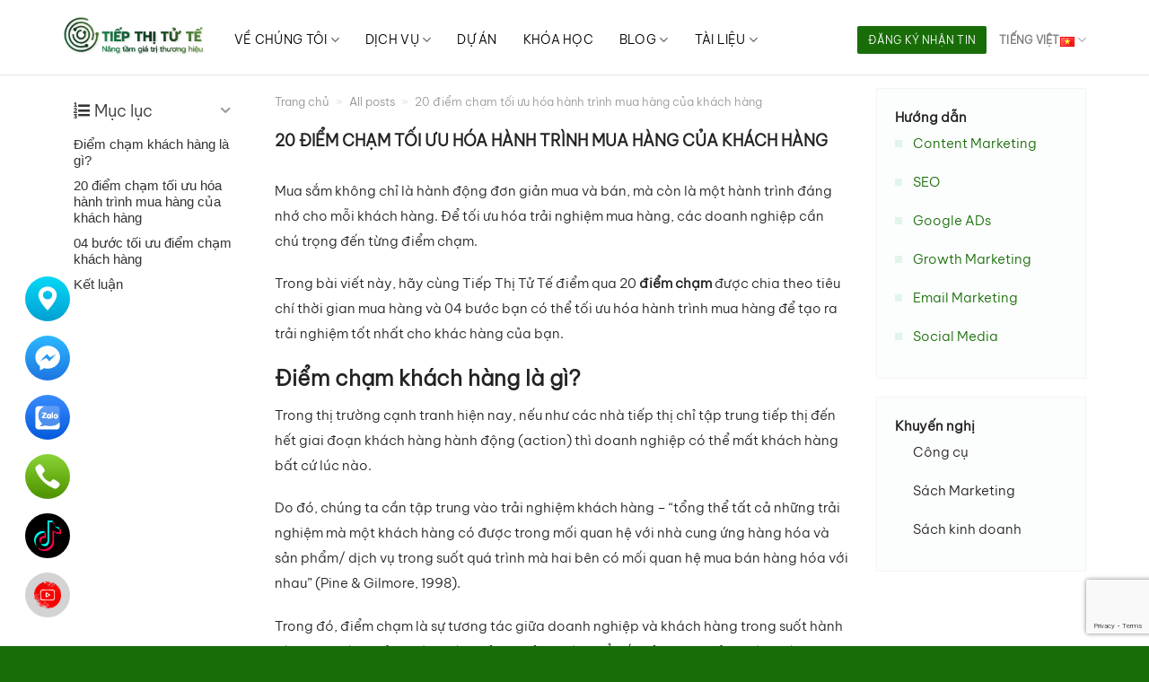

--- FILE ---
content_type: text/html; charset=UTF-8
request_url: https://tiepthitute.com/20-diem-cham-toi-uu-hoa-hanh-trinh-mua-hang/
body_size: 56636
content:

<!DOCTYPE html>
<html lang="vi" class="loading-site no-js">
<head>
	<meta charset="UTF-8" />
	<link rel="profile" href="http://gmpg.org/xfn/11" />
	<link rel="pingback" href="https://tiepthitute.com/xmlrpc.php" />

	<script>(function(html){html.className = html.className.replace(/\bno-js\b/,'js')})(document.documentElement);</script>
<meta name='robots' content='index, follow, max-image-preview:large, max-snippet:-1, max-video-preview:-1' />
<meta name="viewport" content="width=device-width, initial-scale=1, maximum-scale=1" />
	<!-- This site is optimized with the Yoast SEO Premium plugin v20.1 (Yoast SEO v26.1.1) - https://yoast.com/wordpress/plugins/seo/ -->
	<title>20 ĐIỂM CHẠM TỐI ƯU HÓA HÀNH TRÌNH MUA HÀNG</title>
	<meta name="description" content="20 điểm chạm giúp tối ưu hóa trải nghiệm mua hàng của khách hàng và tăng cường doanh số bán hàng, xây dựng quan hệ bền chặt." />
	<link rel="canonical" href="https://tiepthitute.com/20-diem-cham-toi-uu-hoa-hanh-trinh-mua-hang/" />
	<meta property="og:locale" content="vi_VN" />
	<meta property="og:type" content="article" />
	<meta property="og:title" content="20 điểm chạm tối ưu hóa hành trình mua hàng của khách hàng" />
	<meta property="og:description" content="20 điểm chạm giúp tối ưu hóa trải nghiệm mua hàng của khách hàng và tăng cường doanh số bán hàng, xây dựng quan hệ bền chặt." />
	<meta property="og:url" content="https://tiepthitute.com/20-diem-cham-toi-uu-hoa-hanh-trinh-mua-hang/" />
	<meta property="og:site_name" content="Tiếp Thị Tử Tế" />
	<meta property="article:publisher" content="https://www.facebook.com/tiepthitute" />
	<meta property="article:published_time" content="2024-01-02T07:53:37+00:00" />
	<meta property="article:modified_time" content="2024-12-24T12:18:42+00:00" />
	<meta property="og:image" content="https://tiepthitute.com/wp-content/uploads/2023/12/6-bai-hoc-thu-vi-tu-chien-luoc-tiep-thi-cua-Zapier-1-3.png" />
	<meta property="og:image:width" content="900" />
	<meta property="og:image:height" content="600" />
	<meta property="og:image:type" content="image/png" />
	<meta name="author" content="Hương Giang" />
	<meta name="twitter:card" content="summary_large_image" />
	<meta name="twitter:label1" content="Được viết bởi" />
	<meta name="twitter:data1" content="Hương Giang" />
	<meta name="twitter:label2" content="Ước tính thời gian đọc" />
	<meta name="twitter:data2" content="22 phút" />
	<script type="application/ld+json" class="yoast-schema-graph">{"@context":"https://schema.org","@graph":[{"@type":"Article","@id":"https://tiepthitute.com/20-diem-cham-toi-uu-hoa-hanh-trinh-mua-hang/#article","isPartOf":{"@id":"https://tiepthitute.com/20-diem-cham-toi-uu-hoa-hanh-trinh-mua-hang/"},"author":{"name":"Hương Giang","@id":"/#/schema/person/d1b1e1a81a5215283c1ffeff60888c4e"},"headline":"20 điểm chạm tối ưu hóa hành trình mua hàng của khách hàng","datePublished":"2024-01-02T07:53:37+00:00","dateModified":"2024-12-24T12:18:42+00:00","mainEntityOfPage":{"@id":"https://tiepthitute.com/20-diem-cham-toi-uu-hoa-hanh-trinh-mua-hang/"},"wordCount":5567,"commentCount":0,"publisher":{"@id":"/#organization"},"image":{"@id":"https://tiepthitute.com/20-diem-cham-toi-uu-hoa-hanh-trinh-mua-hang/#primaryimage"},"thumbnailUrl":"https://tiepthitute.com/wp-content/uploads/2023/12/6-bai-hoc-thu-vi-tu-chien-luoc-tiep-thi-cua-Zapier-1-3.png","articleSection":["All posts","Growth Marketing"],"inLanguage":"vi","potentialAction":[{"@type":"CommentAction","name":"Comment","target":["https://tiepthitute.com/20-diem-cham-toi-uu-hoa-hanh-trinh-mua-hang/#respond"]}]},{"@type":"WebPage","@id":"https://tiepthitute.com/20-diem-cham-toi-uu-hoa-hanh-trinh-mua-hang/","url":"https://tiepthitute.com/20-diem-cham-toi-uu-hoa-hanh-trinh-mua-hang/","name":"20 ĐIỂM CHẠM TỐI ƯU HÓA HÀNH TRÌNH MUA HÀNG","isPartOf":{"@id":"/#website"},"primaryImageOfPage":{"@id":"https://tiepthitute.com/20-diem-cham-toi-uu-hoa-hanh-trinh-mua-hang/#primaryimage"},"image":{"@id":"https://tiepthitute.com/20-diem-cham-toi-uu-hoa-hanh-trinh-mua-hang/#primaryimage"},"thumbnailUrl":"https://tiepthitute.com/wp-content/uploads/2023/12/6-bai-hoc-thu-vi-tu-chien-luoc-tiep-thi-cua-Zapier-1-3.png","datePublished":"2024-01-02T07:53:37+00:00","dateModified":"2024-12-24T12:18:42+00:00","description":"20 điểm chạm giúp tối ưu hóa trải nghiệm mua hàng của khách hàng và tăng cường doanh số bán hàng, xây dựng quan hệ bền chặt.","breadcrumb":{"@id":"https://tiepthitute.com/20-diem-cham-toi-uu-hoa-hanh-trinh-mua-hang/#breadcrumb"},"inLanguage":"vi","potentialAction":[{"@type":"ReadAction","target":["https://tiepthitute.com/20-diem-cham-toi-uu-hoa-hanh-trinh-mua-hang/"]}]},{"@type":"ImageObject","inLanguage":"vi","@id":"https://tiepthitute.com/20-diem-cham-toi-uu-hoa-hanh-trinh-mua-hang/#primaryimage","url":"https://tiepthitute.com/wp-content/uploads/2023/12/6-bai-hoc-thu-vi-tu-chien-luoc-tiep-thi-cua-Zapier-1-3.png","contentUrl":"https://tiepthitute.com/wp-content/uploads/2023/12/6-bai-hoc-thu-vi-tu-chien-luoc-tiep-thi-cua-Zapier-1-3.png","width":900,"height":600,"caption":"diem-cham"},{"@type":"BreadcrumbList","@id":"https://tiepthitute.com/20-diem-cham-toi-uu-hoa-hanh-trinh-mua-hang/#breadcrumb","itemListElement":[{"@type":"ListItem","position":1,"name":"Trang chủ","item":"https://tiepthitute.com/"},{"@type":"ListItem","position":2,"name":"20 điểm chạm tối ưu hóa hành trình mua hàng của khách hàng"}]},{"@type":"WebSite","@id":"/#website","url":"/","name":"Tiếp Thị Tử Tế","description":"Thiết Kế Website và Dịch Vụ Marketing","publisher":{"@id":"/#organization"},"potentialAction":[{"@type":"SearchAction","target":{"@type":"EntryPoint","urlTemplate":"/?s={search_term_string}"},"query-input":{"@type":"PropertyValueSpecification","valueRequired":true,"valueName":"search_term_string"}}],"inLanguage":"vi"},{"@type":"Organization","@id":"/#organization","name":"Công Ty TNHH Datawa","url":"/","logo":{"@type":"ImageObject","inLanguage":"vi","@id":"/#/schema/logo/image/","url":"https://tiepthitute.com/wp-content/uploads/2022/12/4T-LOGO-DEN-XANH-3.png","contentUrl":"https://tiepthitute.com/wp-content/uploads/2022/12/4T-LOGO-DEN-XANH-3.png","width":900,"height":300,"caption":"Công Ty TNHH Datawa"},"image":{"@id":"/#/schema/logo/image/"},"sameAs":["https://www.facebook.com/tiepthitute"]},{"@type":"Person","@id":"/#/schema/person/d1b1e1a81a5215283c1ffeff60888c4e","name":"Hương Giang","image":{"@type":"ImageObject","inLanguage":"vi","@id":"/#/schema/person/image/","url":"https://secure.gravatar.com/avatar/39a43cab6c7f664b2b3098b7df6dd016f65641a0b53f9bdc711fe2da507aa6d3?s=96&d=mm&r=g","contentUrl":"https://secure.gravatar.com/avatar/39a43cab6c7f664b2b3098b7df6dd016f65641a0b53f9bdc711fe2da507aa6d3?s=96&d=mm&r=g","caption":"Hương Giang"},"url":"https://tiepthitute.com/author/huonggiang/"}]}</script>
	<!-- / Yoast SEO Premium plugin. -->


<link rel='dns-prefetch' href='//cdn.jsdelivr.net' />
<link rel='dns-prefetch' href='//ajax.googleapis.com' />
<link rel='dns-prefetch' href='//use.fontawesome.com' />
<link rel='prefetch' href='https://tiepthitute.com/wp-content/themes/flatsome/assets/js/chunk.countup.js?ver=3.16.2' />
<link rel='prefetch' href='https://tiepthitute.com/wp-content/themes/flatsome/assets/js/chunk.sticky-sidebar.js?ver=3.16.2' />
<link rel='prefetch' href='https://tiepthitute.com/wp-content/themes/flatsome/assets/js/chunk.tooltips.js?ver=3.16.2' />
<link rel='prefetch' href='https://tiepthitute.com/wp-content/themes/flatsome/assets/js/chunk.vendors-popups.js?ver=3.16.2' />
<link rel='prefetch' href='https://tiepthitute.com/wp-content/themes/flatsome/assets/js/chunk.vendors-slider.js?ver=3.16.2' />
<style id='wp-img-auto-sizes-contain-inline-css' type='text/css'>
img:is([sizes=auto i],[sizes^="auto," i]){contain-intrinsic-size:3000px 1500px}
/*# sourceURL=wp-img-auto-sizes-contain-inline-css */
</style>
<style id='wp-block-library-inline-css' type='text/css'>
:root{--wp-block-synced-color:#7a00df;--wp-block-synced-color--rgb:122,0,223;--wp-bound-block-color:var(--wp-block-synced-color);--wp-editor-canvas-background:#ddd;--wp-admin-theme-color:#007cba;--wp-admin-theme-color--rgb:0,124,186;--wp-admin-theme-color-darker-10:#006ba1;--wp-admin-theme-color-darker-10--rgb:0,107,160.5;--wp-admin-theme-color-darker-20:#005a87;--wp-admin-theme-color-darker-20--rgb:0,90,135;--wp-admin-border-width-focus:2px}@media (min-resolution:192dpi){:root{--wp-admin-border-width-focus:1.5px}}.wp-element-button{cursor:pointer}:root .has-very-light-gray-background-color{background-color:#eee}:root .has-very-dark-gray-background-color{background-color:#313131}:root .has-very-light-gray-color{color:#eee}:root .has-very-dark-gray-color{color:#313131}:root .has-vivid-green-cyan-to-vivid-cyan-blue-gradient-background{background:linear-gradient(135deg,#00d084,#0693e3)}:root .has-purple-crush-gradient-background{background:linear-gradient(135deg,#34e2e4,#4721fb 50%,#ab1dfe)}:root .has-hazy-dawn-gradient-background{background:linear-gradient(135deg,#faaca8,#dad0ec)}:root .has-subdued-olive-gradient-background{background:linear-gradient(135deg,#fafae1,#67a671)}:root .has-atomic-cream-gradient-background{background:linear-gradient(135deg,#fdd79a,#004a59)}:root .has-nightshade-gradient-background{background:linear-gradient(135deg,#330968,#31cdcf)}:root .has-midnight-gradient-background{background:linear-gradient(135deg,#020381,#2874fc)}:root{--wp--preset--font-size--normal:16px;--wp--preset--font-size--huge:42px}.has-regular-font-size{font-size:1em}.has-larger-font-size{font-size:2.625em}.has-normal-font-size{font-size:var(--wp--preset--font-size--normal)}.has-huge-font-size{font-size:var(--wp--preset--font-size--huge)}.has-text-align-center{text-align:center}.has-text-align-left{text-align:left}.has-text-align-right{text-align:right}.has-fit-text{white-space:nowrap!important}#end-resizable-editor-section{display:none}.aligncenter{clear:both}.items-justified-left{justify-content:flex-start}.items-justified-center{justify-content:center}.items-justified-right{justify-content:flex-end}.items-justified-space-between{justify-content:space-between}.screen-reader-text{border:0;clip-path:inset(50%);height:1px;margin:-1px;overflow:hidden;padding:0;position:absolute;width:1px;word-wrap:normal!important}.screen-reader-text:focus{background-color:#ddd;clip-path:none;color:#444;display:block;font-size:1em;height:auto;left:5px;line-height:normal;padding:15px 23px 14px;text-decoration:none;top:5px;width:auto;z-index:100000}html :where(.has-border-color){border-style:solid}html :where([style*=border-top-color]){border-top-style:solid}html :where([style*=border-right-color]){border-right-style:solid}html :where([style*=border-bottom-color]){border-bottom-style:solid}html :where([style*=border-left-color]){border-left-style:solid}html :where([style*=border-width]){border-style:solid}html :where([style*=border-top-width]){border-top-style:solid}html :where([style*=border-right-width]){border-right-style:solid}html :where([style*=border-bottom-width]){border-bottom-style:solid}html :where([style*=border-left-width]){border-left-style:solid}html :where(img[class*=wp-image-]){height:auto;max-width:100%}:where(figure){margin:0 0 1em}html :where(.is-position-sticky){--wp-admin--admin-bar--position-offset:var(--wp-admin--admin-bar--height,0px)}@media screen and (max-width:600px){html :where(.is-position-sticky){--wp-admin--admin-bar--position-offset:0px}}

/*# sourceURL=wp-block-library-inline-css */
</style><style id='global-styles-inline-css' type='text/css'>
:root{--wp--preset--aspect-ratio--square: 1;--wp--preset--aspect-ratio--4-3: 4/3;--wp--preset--aspect-ratio--3-4: 3/4;--wp--preset--aspect-ratio--3-2: 3/2;--wp--preset--aspect-ratio--2-3: 2/3;--wp--preset--aspect-ratio--16-9: 16/9;--wp--preset--aspect-ratio--9-16: 9/16;--wp--preset--color--black: #000000;--wp--preset--color--cyan-bluish-gray: #abb8c3;--wp--preset--color--white: #ffffff;--wp--preset--color--pale-pink: #f78da7;--wp--preset--color--vivid-red: #cf2e2e;--wp--preset--color--luminous-vivid-orange: #ff6900;--wp--preset--color--luminous-vivid-amber: #fcb900;--wp--preset--color--light-green-cyan: #7bdcb5;--wp--preset--color--vivid-green-cyan: #00d084;--wp--preset--color--pale-cyan-blue: #8ed1fc;--wp--preset--color--vivid-cyan-blue: #0693e3;--wp--preset--color--vivid-purple: #9b51e0;--wp--preset--gradient--vivid-cyan-blue-to-vivid-purple: linear-gradient(135deg,rgb(6,147,227) 0%,rgb(155,81,224) 100%);--wp--preset--gradient--light-green-cyan-to-vivid-green-cyan: linear-gradient(135deg,rgb(122,220,180) 0%,rgb(0,208,130) 100%);--wp--preset--gradient--luminous-vivid-amber-to-luminous-vivid-orange: linear-gradient(135deg,rgb(252,185,0) 0%,rgb(255,105,0) 100%);--wp--preset--gradient--luminous-vivid-orange-to-vivid-red: linear-gradient(135deg,rgb(255,105,0) 0%,rgb(207,46,46) 100%);--wp--preset--gradient--very-light-gray-to-cyan-bluish-gray: linear-gradient(135deg,rgb(238,238,238) 0%,rgb(169,184,195) 100%);--wp--preset--gradient--cool-to-warm-spectrum: linear-gradient(135deg,rgb(74,234,220) 0%,rgb(151,120,209) 20%,rgb(207,42,186) 40%,rgb(238,44,130) 60%,rgb(251,105,98) 80%,rgb(254,248,76) 100%);--wp--preset--gradient--blush-light-purple: linear-gradient(135deg,rgb(255,206,236) 0%,rgb(152,150,240) 100%);--wp--preset--gradient--blush-bordeaux: linear-gradient(135deg,rgb(254,205,165) 0%,rgb(254,45,45) 50%,rgb(107,0,62) 100%);--wp--preset--gradient--luminous-dusk: linear-gradient(135deg,rgb(255,203,112) 0%,rgb(199,81,192) 50%,rgb(65,88,208) 100%);--wp--preset--gradient--pale-ocean: linear-gradient(135deg,rgb(255,245,203) 0%,rgb(182,227,212) 50%,rgb(51,167,181) 100%);--wp--preset--gradient--electric-grass: linear-gradient(135deg,rgb(202,248,128) 0%,rgb(113,206,126) 100%);--wp--preset--gradient--midnight: linear-gradient(135deg,rgb(2,3,129) 0%,rgb(40,116,252) 100%);--wp--preset--font-size--small: 13px;--wp--preset--font-size--medium: 20px;--wp--preset--font-size--large: 36px;--wp--preset--font-size--x-large: 42px;--wp--preset--spacing--20: 0.44rem;--wp--preset--spacing--30: 0.67rem;--wp--preset--spacing--40: 1rem;--wp--preset--spacing--50: 1.5rem;--wp--preset--spacing--60: 2.25rem;--wp--preset--spacing--70: 3.38rem;--wp--preset--spacing--80: 5.06rem;--wp--preset--shadow--natural: 6px 6px 9px rgba(0, 0, 0, 0.2);--wp--preset--shadow--deep: 12px 12px 50px rgba(0, 0, 0, 0.4);--wp--preset--shadow--sharp: 6px 6px 0px rgba(0, 0, 0, 0.2);--wp--preset--shadow--outlined: 6px 6px 0px -3px rgb(255, 255, 255), 6px 6px rgb(0, 0, 0);--wp--preset--shadow--crisp: 6px 6px 0px rgb(0, 0, 0);}:where(.is-layout-flex){gap: 0.5em;}:where(.is-layout-grid){gap: 0.5em;}body .is-layout-flex{display: flex;}.is-layout-flex{flex-wrap: wrap;align-items: center;}.is-layout-flex > :is(*, div){margin: 0;}body .is-layout-grid{display: grid;}.is-layout-grid > :is(*, div){margin: 0;}:where(.wp-block-columns.is-layout-flex){gap: 2em;}:where(.wp-block-columns.is-layout-grid){gap: 2em;}:where(.wp-block-post-template.is-layout-flex){gap: 1.25em;}:where(.wp-block-post-template.is-layout-grid){gap: 1.25em;}.has-black-color{color: var(--wp--preset--color--black) !important;}.has-cyan-bluish-gray-color{color: var(--wp--preset--color--cyan-bluish-gray) !important;}.has-white-color{color: var(--wp--preset--color--white) !important;}.has-pale-pink-color{color: var(--wp--preset--color--pale-pink) !important;}.has-vivid-red-color{color: var(--wp--preset--color--vivid-red) !important;}.has-luminous-vivid-orange-color{color: var(--wp--preset--color--luminous-vivid-orange) !important;}.has-luminous-vivid-amber-color{color: var(--wp--preset--color--luminous-vivid-amber) !important;}.has-light-green-cyan-color{color: var(--wp--preset--color--light-green-cyan) !important;}.has-vivid-green-cyan-color{color: var(--wp--preset--color--vivid-green-cyan) !important;}.has-pale-cyan-blue-color{color: var(--wp--preset--color--pale-cyan-blue) !important;}.has-vivid-cyan-blue-color{color: var(--wp--preset--color--vivid-cyan-blue) !important;}.has-vivid-purple-color{color: var(--wp--preset--color--vivid-purple) !important;}.has-black-background-color{background-color: var(--wp--preset--color--black) !important;}.has-cyan-bluish-gray-background-color{background-color: var(--wp--preset--color--cyan-bluish-gray) !important;}.has-white-background-color{background-color: var(--wp--preset--color--white) !important;}.has-pale-pink-background-color{background-color: var(--wp--preset--color--pale-pink) !important;}.has-vivid-red-background-color{background-color: var(--wp--preset--color--vivid-red) !important;}.has-luminous-vivid-orange-background-color{background-color: var(--wp--preset--color--luminous-vivid-orange) !important;}.has-luminous-vivid-amber-background-color{background-color: var(--wp--preset--color--luminous-vivid-amber) !important;}.has-light-green-cyan-background-color{background-color: var(--wp--preset--color--light-green-cyan) !important;}.has-vivid-green-cyan-background-color{background-color: var(--wp--preset--color--vivid-green-cyan) !important;}.has-pale-cyan-blue-background-color{background-color: var(--wp--preset--color--pale-cyan-blue) !important;}.has-vivid-cyan-blue-background-color{background-color: var(--wp--preset--color--vivid-cyan-blue) !important;}.has-vivid-purple-background-color{background-color: var(--wp--preset--color--vivid-purple) !important;}.has-black-border-color{border-color: var(--wp--preset--color--black) !important;}.has-cyan-bluish-gray-border-color{border-color: var(--wp--preset--color--cyan-bluish-gray) !important;}.has-white-border-color{border-color: var(--wp--preset--color--white) !important;}.has-pale-pink-border-color{border-color: var(--wp--preset--color--pale-pink) !important;}.has-vivid-red-border-color{border-color: var(--wp--preset--color--vivid-red) !important;}.has-luminous-vivid-orange-border-color{border-color: var(--wp--preset--color--luminous-vivid-orange) !important;}.has-luminous-vivid-amber-border-color{border-color: var(--wp--preset--color--luminous-vivid-amber) !important;}.has-light-green-cyan-border-color{border-color: var(--wp--preset--color--light-green-cyan) !important;}.has-vivid-green-cyan-border-color{border-color: var(--wp--preset--color--vivid-green-cyan) !important;}.has-pale-cyan-blue-border-color{border-color: var(--wp--preset--color--pale-cyan-blue) !important;}.has-vivid-cyan-blue-border-color{border-color: var(--wp--preset--color--vivid-cyan-blue) !important;}.has-vivid-purple-border-color{border-color: var(--wp--preset--color--vivid-purple) !important;}.has-vivid-cyan-blue-to-vivid-purple-gradient-background{background: var(--wp--preset--gradient--vivid-cyan-blue-to-vivid-purple) !important;}.has-light-green-cyan-to-vivid-green-cyan-gradient-background{background: var(--wp--preset--gradient--light-green-cyan-to-vivid-green-cyan) !important;}.has-luminous-vivid-amber-to-luminous-vivid-orange-gradient-background{background: var(--wp--preset--gradient--luminous-vivid-amber-to-luminous-vivid-orange) !important;}.has-luminous-vivid-orange-to-vivid-red-gradient-background{background: var(--wp--preset--gradient--luminous-vivid-orange-to-vivid-red) !important;}.has-very-light-gray-to-cyan-bluish-gray-gradient-background{background: var(--wp--preset--gradient--very-light-gray-to-cyan-bluish-gray) !important;}.has-cool-to-warm-spectrum-gradient-background{background: var(--wp--preset--gradient--cool-to-warm-spectrum) !important;}.has-blush-light-purple-gradient-background{background: var(--wp--preset--gradient--blush-light-purple) !important;}.has-blush-bordeaux-gradient-background{background: var(--wp--preset--gradient--blush-bordeaux) !important;}.has-luminous-dusk-gradient-background{background: var(--wp--preset--gradient--luminous-dusk) !important;}.has-pale-ocean-gradient-background{background: var(--wp--preset--gradient--pale-ocean) !important;}.has-electric-grass-gradient-background{background: var(--wp--preset--gradient--electric-grass) !important;}.has-midnight-gradient-background{background: var(--wp--preset--gradient--midnight) !important;}.has-small-font-size{font-size: var(--wp--preset--font-size--small) !important;}.has-medium-font-size{font-size: var(--wp--preset--font-size--medium) !important;}.has-large-font-size{font-size: var(--wp--preset--font-size--large) !important;}.has-x-large-font-size{font-size: var(--wp--preset--font-size--x-large) !important;}
/*# sourceURL=global-styles-inline-css */
</style>

<style id='classic-theme-styles-inline-css' type='text/css'>
/*! This file is auto-generated */
.wp-block-button__link{color:#fff;background-color:#32373c;border-radius:9999px;box-shadow:none;text-decoration:none;padding:calc(.667em + 2px) calc(1.333em + 2px);font-size:1.125em}.wp-block-file__button{background:#32373c;color:#fff;text-decoration:none}
/*# sourceURL=/wp-includes/css/classic-themes.min.css */
</style>
<style id='font-awesome-svg-styles-default-inline-css' type='text/css'>
.svg-inline--fa {
  display: inline-block;
  height: 1em;
  overflow: visible;
  vertical-align: -.125em;
}
/*# sourceURL=font-awesome-svg-styles-default-inline-css */
</style>
<link rel='stylesheet' id='font-awesome-svg-styles-css' href='https://tiepthitute.com/wp-content/uploads/font-awesome/v6.2.0/css/svg-with-js.css' type='text/css' media='all' />
<style id='font-awesome-svg-styles-inline-css' type='text/css'>
   .wp-block-font-awesome-icon svg::before,
   .wp-rich-text-font-awesome-icon svg::before {content: unset;}
/*# sourceURL=font-awesome-svg-styles-inline-css */
</style>
<link rel='stylesheet' id='ht-social-css' href='https://tiepthitute.com/wp-content/plugins/Simple-Contact//assets/css/style.css?ver=6.9' type='text/css' media='all' />
<link rel='stylesheet' id='contact-form-7-css' href='https://tiepthitute.com/wp-content/plugins/contact-form-7/includes/css/styles.css?ver=6.1.2' type='text/css' media='all' />
<link rel='stylesheet' id='wpcf7-redirect-script-frontend-css' href='https://tiepthitute.com/wp-content/plugins/wpcf7-redirect/build/assets/frontend-script.css?ver=2c532d7e2be36f6af233' type='text/css' media='all' />
<link rel='stylesheet' id='jquery-ui-style-css' href='https://ajax.googleapis.com/ajax/libs/jqueryui/1.11.4/themes/ui-darkness/jquery-ui.css?ver=1.11.4' type='text/css' media='all' />
<link rel='stylesheet' id='font-awesome-official-css' href='https://use.fontawesome.com/releases/v6.2.0/css/all.css' type='text/css' media='all' integrity="sha384-SOnAn/m2fVJCwnbEYgD4xzrPtvsXdElhOVvR8ND1YjB5nhGNwwf7nBQlhfAwHAZC" crossorigin="anonymous" />
<link rel='stylesheet' id='fixedtoc-style-css' href='https://tiepthitute.com/wp-content/plugins/fixed-toc/frontend/assets/css/ftoc.min.css?ver=3.1.25' type='text/css' media='all' />
<link rel='stylesheet' id='flatsome-main-css' href='https://tiepthitute.com/wp-content/themes/flatsome/assets/css/flatsome.css?ver=3.16.2' type='text/css' media='all' />
<style id='flatsome-main-inline-css' type='text/css'>
@font-face {
				font-family: "fl-icons";
				font-display: block;
				src: url(https://tiepthitute.com/wp-content/themes/flatsome/assets/css/icons/fl-icons.eot?v=3.16.2);
				src:
					url(https://tiepthitute.com/wp-content/themes/flatsome/assets/css/icons/fl-icons.eot#iefix?v=3.16.2) format("embedded-opentype"),
					url(https://tiepthitute.com/wp-content/themes/flatsome/assets/css/icons/fl-icons.woff2?v=3.16.2) format("woff2"),
					url(https://tiepthitute.com/wp-content/themes/flatsome/assets/css/icons/fl-icons.ttf?v=3.16.2) format("truetype"),
					url(https://tiepthitute.com/wp-content/themes/flatsome/assets/css/icons/fl-icons.woff?v=3.16.2) format("woff"),
					url(https://tiepthitute.com/wp-content/themes/flatsome/assets/css/icons/fl-icons.svg?v=3.16.2#fl-icons) format("svg");
			}
/*# sourceURL=flatsome-main-inline-css */
</style>
<link rel='stylesheet' id='flatsome-style-css' href='https://tiepthitute.com/wp-content/themes/flatsome-child/style.css?ver=3.0' type='text/css' media='all' />
<link rel='stylesheet' id='font-awesome-official-v4shim-css' href='https://use.fontawesome.com/releases/v6.2.0/css/v4-shims.css' type='text/css' media='all' integrity="sha384-MAgG0MNwzSXBbmOw4KK9yjMrRaUNSCk3WoZPkzVC1rmhXzerY4gqk/BLNYtdOFCO" crossorigin="anonymous" />
<script type="text/javascript" src="https://tiepthitute.com/wp-includes/js/jquery/jquery.min.js?ver=3.7.1" id="jquery-core-js"></script>
<script type="text/javascript" src="https://tiepthitute.com/wp-includes/js/jquery/jquery-migrate.min.js?ver=3.4.1" id="jquery-migrate-js"></script>
<style>.bg{opacity: 0; transition: opacity 1s; -webkit-transition: opacity 1s;} .bg-loaded{opacity: 1;}</style><meta name="google-site-verification" content="UMfUIRMDNMQbkv5oZEGFhD4e63AzUhtiBcKctQDxOAA" />
<!-- Google tag (gtag.js) -->
<!-- Google tag (gtag.js) -->
<script async src="https://www.googletagmanager.com/gtag/js?id=G-FK3E68ZX5X"></script>
<script>
  window.dataLayer = window.dataLayer || [];
  function gtag(){dataLayer.push(arguments);}
  gtag('js', new Date());

  gtag('config', 'G-FK3E68ZX5X');
</script>

<!-- Google Tag Manager -->
<script>(function(w,d,s,l,i){w[l]=w[l]||[];w[l].push({'gtm.start':
new Date().getTime(),event:'gtm.js'});var f=d.getElementsByTagName(s)[0],
j=d.createElement(s),dl=l!='dataLayer'?'&l='+l:'';j.async=true;j.src=
'https://www.googletagmanager.com/gtm.js?id='+i+dl;f.parentNode.insertBefore(j,f);
})(window,document,'script','dataLayer','GTM-NG7CL6NP');</script>
<!-- End Google Tag Manager --><link rel="icon" href="https://tiepthitute.com/wp-content/uploads/2022/12/cropped-4T-LOGO-DEN-XANH-32x32.png" sizes="32x32" />
<link rel="icon" href="https://tiepthitute.com/wp-content/uploads/2022/12/cropped-4T-LOGO-DEN-XANH-192x192.png" sizes="192x192" />
<link rel="apple-touch-icon" href="https://tiepthitute.com/wp-content/uploads/2022/12/cropped-4T-LOGO-DEN-XANH-180x180.png" />
<meta name="msapplication-TileImage" content="https://tiepthitute.com/wp-content/uploads/2022/12/cropped-4T-LOGO-DEN-XANH-270x270.png" />
<style id="custom-css" type="text/css">:root {--primary-color: #1b874e;}.container-width, .full-width .ubermenu-nav, .container, .row{max-width: 1170px}.row.row-collapse{max-width: 1140px}.row.row-small{max-width: 1162.5px}.row.row-large{max-width: 1200px}.header-main{height: 83px}#logo img{max-height: 83px}#logo{width:161px;}#logo img{padding:5px 0;}.header-bottom{min-height: 10px}.header-top{min-height: 30px}.transparent .header-main{height: 90px}.transparent #logo img{max-height: 90px}.has-transparent + .page-title:first-of-type,.has-transparent + #main > .page-title,.has-transparent + #main > div > .page-title,.has-transparent + #main .page-header-wrapper:first-of-type .page-title{padding-top: 90px;}.header.show-on-scroll,.stuck .header-main{height:70px!important}.stuck #logo img{max-height: 70px!important}.header-bg-color {background-color: rgba(255,255,255,0.9)}.header-bottom {background-color: #f1f1f1}.header-main .nav > li > a{line-height: 19px }.header-wrapper:not(.stuck) .header-main .header-nav{margin-top: 5px }.stuck .header-main .nav > li > a{line-height: 50px }@media (max-width: 549px) {.header-main{height: 70px}#logo img{max-height: 70px}}/* Color */.accordion-title.active, .has-icon-bg .icon .icon-inner,.logo a, .primary.is-underline, .primary.is-link, .badge-outline .badge-inner, .nav-outline > li.active> a,.nav-outline >li.active > a, .cart-icon strong,[data-color='primary'], .is-outline.primary{color: #1b874e;}/* Color !important */[data-text-color="primary"]{color: #1b874e!important;}/* Background Color */[data-text-bg="primary"]{background-color: #1b874e;}/* Background */.scroll-to-bullets a,.featured-title, .label-new.menu-item > a:after, .nav-pagination > li > .current,.nav-pagination > li > span:hover,.nav-pagination > li > a:hover,.has-hover:hover .badge-outline .badge-inner,button[type="submit"], .button.wc-forward:not(.checkout):not(.checkout-button), .button.submit-button, .button.primary:not(.is-outline),.featured-table .title,.is-outline:hover, .has-icon:hover .icon-label,.nav-dropdown-bold .nav-column li > a:hover, .nav-dropdown.nav-dropdown-bold > li > a:hover, .nav-dropdown-bold.dark .nav-column li > a:hover, .nav-dropdown.nav-dropdown-bold.dark > li > a:hover, .header-vertical-menu__opener ,.is-outline:hover, .tagcloud a:hover,.grid-tools a, input[type='submit']:not(.is-form), .box-badge:hover .box-text, input.button.alt,.nav-box > li > a:hover,.nav-box > li.active > a,.nav-pills > li.active > a ,.current-dropdown .cart-icon strong, .cart-icon:hover strong, .nav-line-bottom > li > a:before, .nav-line-grow > li > a:before, .nav-line > li > a:before,.banner, .header-top, .slider-nav-circle .flickity-prev-next-button:hover svg, .slider-nav-circle .flickity-prev-next-button:hover .arrow, .primary.is-outline:hover, .button.primary:not(.is-outline), input[type='submit'].primary, input[type='submit'].primary, input[type='reset'].button, input[type='button'].primary, .badge-inner{background-color: #1b874e;}/* Border */.nav-vertical.nav-tabs > li.active > a,.scroll-to-bullets a.active,.nav-pagination > li > .current,.nav-pagination > li > span:hover,.nav-pagination > li > a:hover,.has-hover:hover .badge-outline .badge-inner,.accordion-title.active,.featured-table,.is-outline:hover, .tagcloud a:hover,blockquote, .has-border, .cart-icon strong:after,.cart-icon strong,.blockUI:before, .processing:before,.loading-spin, .slider-nav-circle .flickity-prev-next-button:hover svg, .slider-nav-circle .flickity-prev-next-button:hover .arrow, .primary.is-outline:hover{border-color: #1b874e}.nav-tabs > li.active > a{border-top-color: #1b874e}.widget_shopping_cart_content .blockUI.blockOverlay:before { border-left-color: #1b874e }.woocommerce-checkout-review-order .blockUI.blockOverlay:before { border-left-color: #1b874e }/* Fill */.slider .flickity-prev-next-button:hover svg,.slider .flickity-prev-next-button:hover .arrow{fill: #1b874e;}/* Focus */.primary:focus-visible, .submit-button:focus-visible, button[type="submit"]:focus-visible { outline-color: #1b874e!important; }/* Background Color */[data-icon-label]:after, .secondary.is-underline:hover,.secondary.is-outline:hover,.icon-label,.button.secondary:not(.is-outline),.button.alt:not(.is-outline), .badge-inner.on-sale, .button.checkout, .single_add_to_cart_button, .current .breadcrumb-step{ background-color:#f29f05; }[data-text-bg="secondary"]{background-color: #f29f05;}/* Color */.secondary.is-underline,.secondary.is-link, .secondary.is-outline,.stars a.active, .star-rating:before, .woocommerce-page .star-rating:before,.star-rating span:before, .color-secondary{color: #f29f05}/* Color !important */[data-text-color="secondary"]{color: #f29f05!important;}/* Border */.secondary.is-outline:hover{border-color:#f29f05}/* Focus */.secondary:focus-visible, .alt:focus-visible { outline-color: #f29f05!important; }.success.is-underline:hover,.success.is-outline:hover,.success{background-color: #3a8dff}.success-color, .success.is-link, .success.is-outline{color: #3a8dff;}.success-border{border-color: #3a8dff!important;}/* Color !important */[data-text-color="success"]{color: #3a8dff!important;}/* Background Color */[data-text-bg="success"]{background-color: #3a8dff;}body{color: #222222}h1,h2,h3,h4,h5,h6,.heading-font{color: #222222;}@media screen and (max-width: 549px){body{font-size: 100%;}}body{font-family: Prompt, sans-serif;}body {font-weight: 400;font-style: normal;}.nav > li > a {font-family: Prompt, sans-serif;}.mobile-sidebar-levels-2 .nav > li > ul > li > a {font-family: Prompt, sans-serif;}.nav > li > a,.mobile-sidebar-levels-2 .nav > li > ul > li > a {font-weight: 700;font-style: normal;}h1,h2,h3,h4,h5,h6,.heading-font, .off-canvas-center .nav-sidebar.nav-vertical > li > a{font-family: Prompt, sans-serif;}h1,h2,h3,h4,h5,h6,.heading-font,.banner h1,.banner h2 {font-weight: 700;font-style: normal;}.alt-font{font-family: Prompt, sans-serif;}.alt-font {font-weight: 400!important;font-style: normal!important;}.breadcrumbs{text-transform: none;}a{color: #222222;}.footer-1{background-color: #232524}.absolute-footer, html{background-color: #196d08}.nav-vertical-fly-out > li + li {border-top-width: 1px; border-top-style: solid;}/* Custom CSS */.social-icons.follow-icons.full-width.text-center i {line-height: 68px;}.social-icons.follow-icons i {line-height: 29px;top: 0;}a.button span {line-height: 32px !important;}#masthead ul li.menu-item a.nav-top-link {color: #000;font-weight: 400;font-size: 14px;}#masthead ul.nav-left li.menu-item a.nav-top-link {padding-right: 15px;}.label-new.menu-item > a:after{content:"New";}.label-hot.menu-item > a:after{content:"Hot";}.label-sale.menu-item > a:after{content:"Sale";}.label-popular.menu-item > a:after{content:"Popular";}</style><style id="kirki-inline-styles">/* thai */
@font-face {
  font-family: 'Prompt';
  font-style: normal;
  font-weight: 400;
  font-display: swap;
  src: url(https://tiepthitute.com/wp-content/fonts/prompt/font) format('woff');
  unicode-range: U+02D7, U+0303, U+0331, U+0E01-0E5B, U+200C-200D, U+25CC;
}
/* vietnamese */
@font-face {
  font-family: 'Prompt';
  font-style: normal;
  font-weight: 400;
  font-display: swap;
  src: url(https://tiepthitute.com/wp-content/fonts/prompt/font) format('woff');
  unicode-range: U+0102-0103, U+0110-0111, U+0128-0129, U+0168-0169, U+01A0-01A1, U+01AF-01B0, U+0300-0301, U+0303-0304, U+0308-0309, U+0323, U+0329, U+1EA0-1EF9, U+20AB;
}
/* latin-ext */
@font-face {
  font-family: 'Prompt';
  font-style: normal;
  font-weight: 400;
  font-display: swap;
  src: url(https://tiepthitute.com/wp-content/fonts/prompt/font) format('woff');
  unicode-range: U+0100-02BA, U+02BD-02C5, U+02C7-02CC, U+02CE-02D7, U+02DD-02FF, U+0304, U+0308, U+0329, U+1D00-1DBF, U+1E00-1E9F, U+1EF2-1EFF, U+2020, U+20A0-20AB, U+20AD-20C0, U+2113, U+2C60-2C7F, U+A720-A7FF;
}
/* latin */
@font-face {
  font-family: 'Prompt';
  font-style: normal;
  font-weight: 400;
  font-display: swap;
  src: url(https://tiepthitute.com/wp-content/fonts/prompt/font) format('woff');
  unicode-range: U+0000-00FF, U+0131, U+0152-0153, U+02BB-02BC, U+02C6, U+02DA, U+02DC, U+0304, U+0308, U+0329, U+2000-206F, U+20AC, U+2122, U+2191, U+2193, U+2212, U+2215, U+FEFF, U+FFFD;
}
/* thai */
@font-face {
  font-family: 'Prompt';
  font-style: normal;
  font-weight: 700;
  font-display: swap;
  src: url(https://tiepthitute.com/wp-content/fonts/prompt/font) format('woff');
  unicode-range: U+02D7, U+0303, U+0331, U+0E01-0E5B, U+200C-200D, U+25CC;
}
/* vietnamese */
@font-face {
  font-family: 'Prompt';
  font-style: normal;
  font-weight: 700;
  font-display: swap;
  src: url(https://tiepthitute.com/wp-content/fonts/prompt/font) format('woff');
  unicode-range: U+0102-0103, U+0110-0111, U+0128-0129, U+0168-0169, U+01A0-01A1, U+01AF-01B0, U+0300-0301, U+0303-0304, U+0308-0309, U+0323, U+0329, U+1EA0-1EF9, U+20AB;
}
/* latin-ext */
@font-face {
  font-family: 'Prompt';
  font-style: normal;
  font-weight: 700;
  font-display: swap;
  src: url(https://tiepthitute.com/wp-content/fonts/prompt/font) format('woff');
  unicode-range: U+0100-02BA, U+02BD-02C5, U+02C7-02CC, U+02CE-02D7, U+02DD-02FF, U+0304, U+0308, U+0329, U+1D00-1DBF, U+1E00-1E9F, U+1EF2-1EFF, U+2020, U+20A0-20AB, U+20AD-20C0, U+2113, U+2C60-2C7F, U+A720-A7FF;
}
/* latin */
@font-face {
  font-family: 'Prompt';
  font-style: normal;
  font-weight: 700;
  font-display: swap;
  src: url(https://tiepthitute.com/wp-content/fonts/prompt/font) format('woff');
  unicode-range: U+0000-00FF, U+0131, U+0152-0153, U+02BB-02BC, U+02C6, U+02DA, U+02DC, U+0304, U+0308, U+0329, U+2000-206F, U+20AC, U+2122, U+2191, U+2193, U+2212, U+2215, U+FEFF, U+FFFD;
}</style></head>

<body class="wp-singular post-template-default single single-post postid-3153 single-format-standard wp-theme-flatsome wp-child-theme-flatsome-child lightbox nav-dropdown-has-arrow nav-dropdown-has-shadow nav-dropdown-has-border has-ftoc">

<!-- Google Tag Manager (noscript) -->
<noscript><iframe src="https://www.googletagmanager.com/ns.html?id=GTM-NG7CL6NP"
height="0" width="0" style="display:none;visibility:hidden"></iframe></noscript>
<!-- End Google Tag Manager (noscript) -->
<a class="skip-link screen-reader-text" href="#main">Skip to content</a>

<div id="wrapper">

	
	<header id="header" class="header has-sticky sticky-jump">
		<div class="header-wrapper">
			<div id="masthead" class="header-main ">
      <div class="header-inner flex-row container logo-left medium-logo-center" role="navigation">

          <!-- Logo -->
          <div id="logo" class="flex-col logo">
            
<!-- Header logo -->
<a href="https://tiepthitute.com/" title="Tiếp Thị Tử Tế - Thiết Kế Website và Dịch Vụ Marketing" rel="home">
		<img width="3530" height="1017" src="https://tiepthitute.com/wp-content/uploads/2025/04/logo-ngang-trang.png" class="header_logo header-logo" alt="Tiếp Thị Tử Tế"/><img  width="3530" height="1017" src="https://tiepthitute.com/wp-content/uploads/2025/04/logo-ngang-trang.png" class="header-logo-dark" alt="Tiếp Thị Tử Tế"/></a>
          </div>

          <!-- Mobile Left Elements -->
          <div class="flex-col show-for-medium flex-left">
            <ul class="mobile-nav nav nav-left ">
              <li class="nav-icon has-icon">
  		<a href="#" data-open="#main-menu" data-pos="left" data-bg="main-menu-overlay" data-color="" class="is-small" aria-label="Menu" aria-controls="main-menu" aria-expanded="false">

		  <i class="icon-menu" ></i>
		  		</a>
	</li>
            </ul>
          </div>

          <!-- Left Elements -->
          <div class="flex-col hide-for-medium flex-left
            flex-grow">
            <ul class="header-nav header-nav-main nav nav-left  nav-uppercase" >
              <li id="menu-item-3925" class="menu-item menu-item-type-custom menu-item-object-custom menu-item-has-children menu-item-3925 menu-item-design-default has-dropdown"><a href="#" class="nav-top-link" aria-expanded="false" aria-haspopup="menu">Về chúng tôi<i class="icon-angle-down" ></i></a>
<ul class="sub-menu nav-dropdown nav-dropdown-default">
	<li id="menu-item-3923" class="menu-item menu-item-type-taxonomy menu-item-object-recruit_cat menu-item-3923"><a href="https://tiepthitute.com/chuyen-muc/tuyen-dung/">Tuyển dụng</a></li>
</ul>
</li>
<li id="menu-item-3926" class="menu-item menu-item-type-custom menu-item-object-custom menu-item-has-children menu-item-3926 menu-item-design-default has-dropdown"><a href="#" class="nav-top-link" aria-expanded="false" aria-haspopup="menu">Dịch vụ<i class="icon-angle-down" ></i></a>
<ul class="sub-menu nav-dropdown nav-dropdown-default">
	<li id="menu-item-3932" class="menu-item menu-item-type-post_type menu-item-object-page menu-item-3932"><a href="https://tiepthitute.com/giai-phap-google/">Dịch vụ quảng cáo Google Ads</a></li>
	<li id="menu-item-3930" class="menu-item menu-item-type-post_type menu-item-object-page menu-item-3930"><a href="https://tiepthitute.com/thiet-ke-website/">Dịch vụ thiết kế Website</a></li>
	<li id="menu-item-3931" class="menu-item menu-item-type-post_type menu-item-object-page menu-item-3931"><a href="https://tiepthitute.com/quan-tri-noi-dung/">Dịch vụ quản trị nội dung</a></li>
	<li id="menu-item-3928" class="menu-item menu-item-type-post_type menu-item-object-page menu-item-3928"><a href="https://tiepthitute.com/seo/">Dịch vụ SEO tổng thể</a></li>
	<li id="menu-item-3929" class="menu-item menu-item-type-post_type menu-item-object-page menu-item-3929"><a href="https://tiepthitute.com/growth-marketing-1/">Dịch vụ Marketing tổng thể</a></li>
	<li id="menu-item-3927" class="menu-item menu-item-type-post_type menu-item-object-page menu-item-3927"><a href="https://tiepthitute.com/khai-bao-bo-cong-thuong/">Dịch vụ khai báo Website với Bộ Công Thương</a></li>
</ul>
</li>
<li id="menu-item-60" class="menu-item menu-item-type-post_type menu-item-object-page menu-item-60 menu-item-design-default"><a href="https://tiepthitute.com/du-an/" class="nav-top-link">Dự án</a></li>
<li id="menu-item-61" class="menu-item menu-item-type-post_type menu-item-object-page menu-item-61 menu-item-design-default"><a href="https://tiepthitute.com/khoa-hoc/" class="nav-top-link">Khóa học</a></li>
<li id="menu-item-62" class="menu-item menu-item-type-custom menu-item-object-custom menu-item-has-children menu-item-62 menu-item-design-default has-dropdown"><a href="#" class="nav-top-link" aria-expanded="false" aria-haspopup="menu">Blog<i class="icon-angle-down" ></i></a>
<ul class="sub-menu nav-dropdown nav-dropdown-default">
	<li id="menu-item-63" class="menu-item menu-item-type-taxonomy menu-item-object-category current-post-ancestor current-menu-parent current-post-parent menu-item-63 active"><a href="https://tiepthitute.com/danh-muc/all-posts/">All posts</a></li>
	<li id="menu-item-64" class="menu-item menu-item-type-taxonomy menu-item-object-category menu-item-64"><a href="https://tiepthitute.com/danh-muc/content-marketing-vi/">Content Marketing</a></li>
	<li id="menu-item-69" class="menu-item menu-item-type-taxonomy menu-item-object-category menu-item-69"><a href="https://tiepthitute.com/danh-muc/seo/">SEO</a></li>
	<li id="menu-item-66" class="menu-item menu-item-type-taxonomy menu-item-object-category menu-item-66"><a href="https://tiepthitute.com/danh-muc/google-ads/">Google Ads</a></li>
	<li id="menu-item-67" class="menu-item menu-item-type-taxonomy menu-item-object-category menu-item-67"><a href="https://tiepthitute.com/danh-muc/growth-marketing/">Growth Marketing</a></li>
	<li id="menu-item-68" class="menu-item menu-item-type-taxonomy menu-item-object-category menu-item-68"><a href="https://tiepthitute.com/danh-muc/marketers-talk/">Marketers Talk</a></li>
</ul>
</li>
<li id="menu-item-1723" class="menu-item menu-item-type-custom menu-item-object-custom menu-item-has-children menu-item-1723 menu-item-design-default has-dropdown"><a href="#" class="nav-top-link" aria-expanded="false" aria-haspopup="menu">Tài liệu<i class="icon-angle-down" ></i></a>
<ul class="sub-menu nav-dropdown nav-dropdown-default">
	<li id="menu-item-2908" class="menu-item menu-item-type-post_type menu-item-object-page menu-item-2908"><a href="https://tiepthitute.com/ebook/">Ebook</a></li>
	<li id="menu-item-1726" class="menu-item menu-item-type-taxonomy menu-item-object-tailieu_cat menu-item-1726"><a href="https://tiepthitute.com/tai-lieu/ebook-template/">Template</a></li>
	<li id="menu-item-1724" class="menu-item menu-item-type-taxonomy menu-item-object-category menu-item-1724"><a href="https://tiepthitute.com/danh-muc/cong-cu/">Công cụ</a></li>
</ul>
</li>
            </ul>
          </div>

          <!-- Right Elements -->
          <div class="flex-col hide-for-medium flex-right">
            <ul class="header-nav header-nav-main nav nav-right  nav-uppercase">
              <li class="html custom html_topbar_right"><a href="#dky-nhantin" class="btn-nhantin"> Đăng ký nhận tin </a></li><li class="has-dropdown header-language-dropdown">
	<a href="#">
		Tiếng Việt		<i class="image-icon"><img src="https://tiepthitute.com/wp-content/plugins/polylang/flags/vn.png" alt="Tiếng Việt"/></i>		<i class="icon-angle-down" ></i>	</a>
	<ul class="nav-dropdown nav-dropdown-default">
		<li><a href="https://tiepthitute.com/20-diem-cham-toi-uu-hoa-hanh-trinh-mua-hang/" hreflang="vi"><i class="icon-image"><img src="https://tiepthitute.com/wp-content/plugins/polylang/flags/vn.png" alt="Tiếng Việt"/></i> Tiếng Việt</a></li><li><a href="https://tiepthitute.com/en/trang-chu-2/" hreflang="en"><i class="icon-image"><img src="https://tiepthitute.com/wp-content/plugins/polylang/flags/us.png" alt="English"/></i> English</a></li>	</ul>
</li>
            </ul>
          </div>

          <!-- Mobile Right Elements -->
          <div class="flex-col show-for-medium flex-right">
            <ul class="mobile-nav nav nav-right ">
                          </ul>
          </div>

      </div>

      </div>

<div class="header-bg-container fill"><div class="header-bg-image fill"></div><div class="header-bg-color fill"></div></div>		</div>
	</header>

	
	<main id="main" class="">

<div id="content" class="blog-wrapper blog-single page-wrapper">
	

<div class="row row-large ">
        <div class="post_col_left col large-2 hide-for-medium">
                    <aside class="widget-area">
                
<style id="fixedtoc-style-inline-css">#ftwp-container.ftwp-wrap #ftwp-contents { width: 250px; height: auto; } #ftwp-container.ftwp-wrap #ftwp-trigger { width: 50px; height: 50px; font-size: 30px; } #ftwp-container #ftwp-trigger.ftwp-border-medium { font-size: 29px; } #ftwp-container.ftwp-wrap #ftwp-header { font-size: 18px; font-family: inherit; } #ftwp-container.ftwp-wrap #ftwp-header-title { font-weight: normal; } #ftwp-container.ftwp-wrap #ftwp-list { font-size: 15px; font-family: Arial, Helvetica, sans-serif; } #ftwp-container.ftwp-wrap #ftwp-list .ftwp-anchor::before { font-size: 6px; } #ftwp-container.ftwp-wrap #ftwp-trigger { color: #333; background: rgba(243,243,243,0.95); } #ftwp-container.ftwp-wrap #ftwp-trigger { border-color: rgba(51,51,51,0.95); } #ftwp-container.ftwp-wrap #ftwp-contents { border-color: rgba(255,255,255,0.95); } #ftwp-container.ftwp-wrap #ftwp-header { color: #333; background: rgba(255,255,255,0.95); } #ftwp-container.ftwp-wrap #ftwp-contents:hover #ftwp-header { background: #ffffff; } #ftwp-container.ftwp-wrap #ftwp-list { color: #333; background: rgba(255,255,255,0.95); } #ftwp-container.ftwp-wrap #ftwp-contents:hover #ftwp-list { background: #ffffff; } #ftwp-container.ftwp-wrap #ftwp-list .ftwp-anchor:hover { color: #00ae4f; } #ftwp-container.ftwp-wrap #ftwp-list .ftwp-anchor:focus, #ftwp-container.ftwp-wrap #ftwp-list .ftwp-active, #ftwp-container.ftwp-wrap #ftwp-list .ftwp-active:hover { color: #00ae4f; } #ftwp-container.ftwp-wrap #ftwp-list .ftwp-text::before { background: rgba(255,255,255,0.95); } .ftwp-heading-target::before { background: rgba(255,255,255,0.95); }</style>
<section id="fixedtoc-2" class="widget ftwp-widget"><div id="ftwp-widget-container"><div id="ftwp-container" class="ftwp-wrap ftwp-hidden-state ftwp-minimize ftwp-middle-right"><button type="button" id="ftwp-trigger" class="ftwp-shape-round ftwp-border-medium" title="click To Maximize The Table Of Contents"><span class="ftwp-trigger-icon ftwp-icon-number"></span></button><nav id="ftwp-contents" class="ftwp-shape-square ftwp-border-medium"><header id="ftwp-header"><span id="ftwp-header-control" class="ftwp-icon-number"></span><button type="button" id="ftwp-header-minimize" class="ftwp-icon-expand" aria-labelledby="ftwp-header-title" aria-label="Expand or collapse"></button><h3 id="ftwp-header-title">Mục lục</h3></header><ol id="ftwp-list" class="ftwp-liststyle-none ftwp-effect-bounce-to-right"><li class="ftwp-item"><a class="ftwp-anchor" href="#ftoc-heading-1"><span class="ftwp-text">Điểm chạm khách hàng là gì?</span></a></li><li class="ftwp-item"><a class="ftwp-anchor" href="#ftoc-heading-2"><span class="ftwp-text">20 điểm chạm tối ưu hóa hành trình mua hàng của khách hàng</span></a></li><li class="ftwp-item"><a class="ftwp-anchor" href="#ftoc-heading-3"><span class="ftwp-text">04 bước tối ưu điểm chạm khách hàng </span></a></li><li class="ftwp-item"><a class="ftwp-anchor" href="#ftoc-heading-4"><span class="ftwp-text">Kết luận</span></a></li></ol></nav></div>
</div></section>            </aside><!-- .widget-area -->
            </div>
    
                
	<div class="post_col_center large-7 col">
	    
		<div class="page-title shop-page-title product-page-title"><div class="page-title-inner flex-row medium-flex-wrap container"><div class="flex-col flex-grow medium-text-center"><div class="is-medium"><nav class="breadcrumbs"><a href="https://tiepthitute.com">Trang chủ</a> <span class="divider">»</span> <a href="https://tiepthitute.com/danh-muc/all-posts/">All posts</a> <span class="divider">»</span> 20 điểm chạm tối ưu hóa hành trình mua hàng của khách hàng</nav></div></div></div></div>


<article id="post-3153" class="post-3153 post type-post status-publish format-standard has-post-thumbnail hentry category-all-posts category-growth-marketing-vi post-ftoc">
	<div class="article-inner ">
		<header class="entry-header">
	<div class="entry-header-text entry-header-text-top text-left">
		<h1 class="entry-title">20 điểm chạm tối ưu hóa hành trình mua hàng của khách hàng</h1><div class="entry-divider is-divider small"></div>
	</div>
				</header>
		<div class="entry-content single-page">

	<div id="ftwp-postcontent"><p><span style="font-weight: 400;">Mua sắm không chỉ là hành động đơn giản mua và bán, mà còn là một hành trình đáng nhớ cho mỗi khách hàng. Để tối ưu hóa trải nghiệm mua hàng, các doanh nghiệp cần chú trọng đến từng điểm chạm.</span></p>
<p><span style="font-weight: 400;">Trong bài viết này, hãy cùng Tiếp Thị Tử Tế điểm qua 20 <strong>điểm chạm</strong> được chia theo tiêu chí thời gian mua hàng và 04 bước bạn có thể tối ưu hóa hành trình mua hàng để tạo ra trải nghiệm tốt nhất cho khác hàng của bạn.</span></p>
<h2 id="ftoc-heading-1" class="ftwp-heading"><b>Điểm chạm khách hàng là gì?</b></h2>
<p><span style="font-weight: 400;">Trong thị trường cạnh tranh hiện nay, nếu như các nhà tiếp thị chỉ tập trung tiếp thị đến hết giai đoạn khách hàng hành động (action) thì doanh nghiệp có thể mất khách hàng bất cứ lúc nào.</span></p>
<p><span style="font-weight: 400;">Do đó, chúng ta cần tập trung vào trải nghiệm khách hàng – “tổng thể tất cả những trải nghiệm mà một khách hàng có được trong mối quan hệ với nhà cung ứng hàng hóa và sản phẩm/ dịch vụ trong suốt quá trình mà hai bên có mối quan hệ mua bán hàng hóa với nhau” (Pine &amp; Gilmore, 1998).</span></p>
<p><span style="font-weight: 400;">Trong đó, điểm chạm là sự tương tác giữa doanh nghiệp và khách hàng trong suốt hành trình mua hàng của khách hàng, ảnh hưởng đáng kể đến cảm nhận của khách hàng cũng như nhận thức về thương hiệu. </span></p>
<p><span style="font-weight: 400;">Bằng cách tối ưu hóa các điểm chạm, doanh nghiệp có thể tận dụng các cơ hội kịp thời để cải thiện hành trình mua hàng của khách hàng.</span></p>
<figure id="attachment_3160" aria-describedby="caption-attachment-3160" style="width: 900px" class="wp-caption aligncenter"><img loading="lazy" decoding="async" class="wp-image-3160" src="https://tiepthitute.com/wp-content/uploads/2023/12/diem-cham-1.png" alt="diem-cham" width="900" height="600" /><figcaption id="caption-attachment-3160" class="wp-caption-text">Các điểm chạm trên hành trình mua hàng của khách hàng (Nguồn: Salespanel)</figcaption></figure>
<p><span style="font-weight: 400;">Để các bạn có thể dễ dàng thực thi và nắm được chuyển biến giữa các điểm chạm trong hành trình mua hàng, Tiếp Thị Tử Tế xin tặng bạn một mẫu template giúp bạn có thể xác định được các điểm chạm quan trọng giúp tăng sự hài lòng của khách hàng.</span></p>
<p><span style="font-weight: 400;">Bạn có thể truy cập miễn phí và dễ dành với Google Sheets</span><a href="https://docs.google.com/presentation/d/1BvXm5uyLDSlseZQppKKJ9KHovlqDeHEmJ0GMTKip3Cc/edit#slide=id.gd3895722e1_0_12"><span style="font-weight: 400;"> tại đây</span></a><span style="font-weight: 400;">.</span></p>
<h2 id="ftoc-heading-2" class="ftwp-heading"><span style="font-size: 100%;"><b>20 điểm chạm tối ưu hóa hành trình mua hàng của khách hàng</b></span></h2>
<h3><span style="color: #008000; font-size: 120%;"><b>Điểm chạm trước khi mua hàng</b></span></h3>
<h4><b>1. Mạng xã hội</b></h4>
<p><span style="font-weight: 400;">Mạng xã hội nằm ở mọi giai đoạn trong hành trình mua hàng, chủ yếu được sử dụng để thu hút số lượng lớn khách hàng với chi phí hợp lý.</span></p>
<p><span style="font-weight: 400;">Bạn có thể sử dụng mạng xã hội để quảng bá sản phẩm, xây dựng mối quan hệ với khách hàng và nâng cao danh tiếng cho thương hiệu của mình.</span></p>
<p><img loading="lazy" decoding="async" class="aligncenter wp-image-3163" src="https://tiepthitute.com/wp-content/uploads/2023/12/diem-cham-4.png" alt="" width="900" height="541" /></p>
<p><span style="font-weight: 400;">Kênh Youtube của Tiếp Thị Tử Tế</span></p>
<h4><b>2. Quảng cáo trực tuyến</b></h4>
<p><span style="font-weight: 400;">Bạn đã bao giờ nhận thấy các quảng cáo biểu ngữ được hiển thị ở đầu hoặc thanh bên của trang web chưa?</span></p>
<p><span style="font-weight: 400;">Đó là những điểm chạm đưa khách hàng tiềm năng đến với trang web của bạn. Đối với một số thương hiệu, đây là cách hiệu quả để tăng lưu lượng truy cập vào trang web của mình.</span></p>
<h4><b>3. Nội dung tiếp thị kỹ thuật số</b></h4>
<p><span style="font-weight: 400;">Ngoài quảng cáo, nội dung tiếp thị kỹ thuật số đề cập đến mọi tài liệu mà công ty bạn xuất bản trực tuyến để quảng bá thương hiệu của mình. </span></p>
<p><span style="font-weight: 400;">Những tài liệu này có thể là video quảng cáo, hình ảnh chứa thông tin hoặc các bài đăng blog hấp dẫn — giống như tài liệu bạn đang đọc hiện tại của Tiếp Thị Tử Tế.</span></p>
<p><span style="font-weight: 400;">Hãy cải thiện chức năng tìm kiếm để khách hàng có thể nhanh chóng và dễ dàng tìm thấy sản phẩm mong muốn.</span></p>
<div class="mceTemp"></div>
<figure id="attachment_3165" aria-describedby="caption-attachment-3165" style="width: 1090px" class="wp-caption aligncenter"><img loading="lazy" decoding="async" class="size-full wp-image-3165" src="https://tiepthitute.com/wp-content/uploads/2023/12/diem-cham-6.png" alt="diem-cham" width="1090" height="776" /><figcaption id="caption-attachment-3165" class="wp-caption-text">Nội dung chia sẻ giá trị về Marketing của Tiếp Thị Tử Tế</figcaption></figure>
<h4><b>4. Sự kiện của công ty</b></h4>
<p><span style="font-weight: 400;">Chắc hẳn bạn đã tham gia ít nhất một sự kiện có sự xuất hiện của các gian hàng quảng bá công ty. Đây là một cách tuyệt vời để giới thiệu thương hiệu doanh nghiệp của bạn tới những khách hàng mới.</span></p>
<p><span style="font-weight: 400;">Ví dụ, tại chương trình chia sẻ miễn phí về Google Ads của Tiếp Thị Tử Tế, các chủ doanh nghiệp thường được cùng nhau thảo luận về tiếp thị, bán hàng, dịch vụ khách hàng và các chủ đề kinh doanh khác với người hướng dẫn Tuyên Trần. Đây là cơ hội tuyệt vời để các nhà lãnh đạo doanh nghiệp kết nối với các đối tác mới và khám phá các chiến lược có thể giúp tổ chức của họ phát triển.</span></p>
<figure id="attachment_3173" aria-describedby="caption-attachment-3173" style="width: 900px" class="wp-caption aligncenter"><img loading="lazy" decoding="async" class="wp-image-3173" src="https://tiepthitute.com/wp-content/uploads/2023/12/diem-cham-10.png" alt="diem-cham" width="900" height="341" /><figcaption id="caption-attachment-3173" class="wp-caption-text">Chương trình chia sẻ miễn phí về Google Ads của Tiếp Thị Tử Tế</figcaption></figure>
<h4><b>5. Truyền miệng</b></h4>
<p><span style="font-weight: 400;">83% khách hàng nói rằng bạn bè và gia đình là nguồn giới thiệu đáng tin cậy nhất của họ. </span></p>
<p><span style="font-weight: 400;">Vì vậy, tiếp thị truyền miệng là điểm chạm quan trọng không thể bỏ qua nếu như doanh nghiệp của bạn muốn trở nên đáng tin hơn trong mắt khách hàng.</span></p>
<p style="text-align: center;"><span style="font-weight: 400;">Đọc thêm: <a href="https://tiepthitute.com/danh-gia-hoat-dong-marketing/">Đánh giá hoạt động Marketing 2023, chuẩn bị bùng nổ năm 2024</a></span></p>
<h3><span style="color: #008000; font-size: 120%;"><b>Điểm chạm trong khi mua hàng</b></span></h3>
<h4><b>6. Cuộc trò chuyện với saler</b></h4>
<p><span style="font-weight: 400;">Những cuộc trò chuyện giữa bạn với khách hàng là điểm chạm trực tiếp có khả năng tác động ngay lập tức đến quyết định mua hàng của khách hàng.</span></p>
<h4><b>7. Danh mục sản phẩm</b></h4>
<p><span style="font-weight: 400;">Dù ở dạng trực tuyến hay bản cứng, danh mục sản phẩm vẫn luôn là phương tiện tuyệt vời để giới thiệu các sản phẩm của bạn. </span></p>
<p><span style="font-weight: 400;">Hãy cung cấp mô tả chi tiết, hình ảnh rõ ràng và mọi thông tin họ cần biết để giúp họ đưa ra quyết định mua hàng chính xác.</span></p>
<h4><b>8. Thương mại điện tử</b></h4>
<p><span style="font-weight: 400;">Đối với nhiều doanh nghiệp, các kênh thương mại điện tử là cách hiệu quả nhất để thu hút khách hàng và chốt giao dịch. Điều này là bởi các trang web này có thể truy cập trên toàn cầu và có thể cung cấp sản phẩm/ dịch vụ cho mọi khác hàng.</span></p>
<p><span style="font-weight: 400;">Lưu ý, giao diện trên điện thoại ngày càng trở nên phổ biến. Do đó, đừng quên tạo một trang web dễ sử dụng với giao diện thân thiện và tối ưu cho cả điện thoại di động và máy tính. Đồng thời, mở rộng phạm vi bán hàng qua nhiều kênh để khách hàng có nhiều lựa chọn hơn.</span></p>
<h4><b>9. Đánh giá sản phẩm</b></h4>
<p><span style="font-weight: 400;">Trong thời đại kỹ thuật số ngày nay, việc đánh giá sản phẩm không còn là điểm chạm trước khi mua hàng nữa. </span></p>
<p><span style="font-weight: 400;">Với thiết bị thông minh như điện thoại, máy tính, khách hàng có thể xem đánh giá sản phẩm ngay khi họ mua sắm tại cửa hàng. </span></p>
<figure id="attachment_3166" aria-describedby="caption-attachment-3166" style="width: 900px" class="wp-caption aligncenter"><img loading="lazy" decoding="async" class="wp-image-3166" src="https://tiepthitute.com/wp-content/uploads/2023/12/diem-cham-7.png" alt="diem-cham" width="900" height="457" /><figcaption id="caption-attachment-3166" class="wp-caption-text">Đánh giá của khách hàng về dịch vụ của Tiếp Thị Tử Tế</figcaption></figure>
<h4><b>10. Điểm bán hàng</b></h4>
<p><span style="font-weight: 400;">Điểm bán hàng là điểm chạm cuối cùng mà khách hàng của bạn sẽ tiếp cận trước khi mua hàng. Hãy ra trải nghiệm mua sắm tích cực bằng cách sử dụng âm nhạc, video và thiết kế thú vị.</span></p>
<p><span style="font-weight: 400;">Bởi lẽ điểm bán hàng chính là nơi người bán hàng đưa ra lý do tại sao khách hàng cần sản phẩm và thuyết phục họ đưa ra quyết định ngay thời điểm bán. </span></p>
<h3><span style="color: #008000; font-size: 120%;"><b>Điểm chạm sau khi mua hàng</b></span></h3>
<h4><b>11. Thư cảm ơn</b></h4>
<p><span style="font-weight: 400;">Một cách hiệu quả để xây dựng mối quan hệ với khách hàng là gửi một email hoặc một ghi chú viết tay để cảm ơn khách hàng vì đã quan tâm đến hoạt động kinh doanh của bạn. </span></p>
<p><span style="font-weight: 400;">Đây là một cách tuyệt vời để cho khách hàng thấy bạn quan tâm và phát triển mối quan hệ lâu dài với họ.</span></p>
<h4><b>12. Khảo sát phản hồi về sản phẩm</b></h4>
<p><span style="font-weight: 400;">Các khảo sát về đánh giá trải nghiệm, sản phẩm nên được gửi ngay sau khi khách hàng mua hàng và sử dụng sản phẩm hoặc dịch vụ của bạn. </span></p>
<p><span style="font-weight: 400;">Nếu khách hàng đánh giá tiêu cực, công ty có thể liên hệ với khách hàng để lắng nghe thêm về phản hồi của họ. Đồng thời, bạn có thể gửi thông tin này đến nhóm phát triển sản phẩm để cải tiến trên phiên bản tiếp theo.</span></p>
<h4><b>13. Email nhằm bán thêm/bán kèm các sản phẩm khác</b></h4>
<p><span style="font-weight: 400;">Nhu cầu của khách hàng không biến mất sau khi mua hàng. Trên thực tế, một số khách hàng sẽ có nhu cầu tiếp tục mua hàng hoặc biết về các dịch vụ liên quan khi họ bắt đầu sử dụng sản phẩm của bạn.</span></p>
<p><span style="font-weight: 400;">Điều này tạo cơ hội cho bạn bán thêm hoặc bán kèm cho khách hàng những mặt hàng bổ sung hoặc cao cấp trong cửa hàng.</span></p>
<p><span style="font-weight: 400;">Vì vậy, hãy gửi cho khách hàng những email về ưu đãi và lời kêu gọi mua hàng để tăng tỷ lệ chuyển đổi cao hơn.</span></p>
<h4><b>14. Hành động thanh toán</b></h4>
<p><span style="font-weight: 400;">Thanh toán thường là điểm chạm hay bị bỏ qua!</span></p>
<p><span style="font-weight: 400;">Điều này là bởi thanh toán xảy ra sau khi việc mua hàng diễn ra và không có ảnh hưởng trực tiếp đến quyết định mua sản phẩm của khách hàng. </span></p>
<p><span style="font-weight: 400;">Tuy nhiên, đây vẫn là một bước quan trọng trong hành trình của khách hàng. Một trải nghiệm tiêu cực có thể dẫn đến trường hợp khác hàng sẽ lựa chọn đối thủ của bạn thay vì sản phẩm/ dịch vụ của bạn.</span></p>
<p><span style="font-weight: 400;">Lưu ý, đừng quên bảo vệ thông tin thanh toán của khách hàng bằng cách sử dụng các hệ thống thanh toán an toàn và đáng tin cậy.</span></p>
<h4><b>15. Gia hạn đăng ký</b></h4>
<p><span style="font-weight: 400;">Với mô hình gia hạn đăng ký, doanh nghiệp cần khách hàng gia hạn đăng ký để duy trì tốc độ tăng trưởng ổn định. </span></p>
<p><span style="font-weight: 400;">Do đó, doanh nghiệp cần giảm thiểu những vấn đề phát sinh trong quá trình gia hạn. Bởi lẽ, không dễ để giữ chân khách hàng sau khi hợp đồng của họ hết hạn.</span></p>
<h3><span style="color: #008000; font-size: 120%;"><b>Điểm chạm khi chăm sóc khách hàng</b></span></h3>
<h4><b>16. Kênh hỗ trợ khách hàng</b></h4>
<p><span style="font-weight: 400;">Kênh hỗ trợ khách hàng là bất kỳ nền tảng nào mà các đại lý dịch vụ sử dụng để giao tiếp với khách hàng như trò chuyện, email, điện thoại, phương tiện truyền thông xã hội, trang web đánh giá ngang hàng, v.v. </span></p>
<p><span style="font-weight: 400;">Hãy đầu tư vào hỗ trợ đa kênh và cung cấp dịch vụ trò chuyện trực tuyến 24/7 nếu doanh nghiệp của bạn muốn tạo ra trải nghiệm toàn diện cho khách hàng.</span></p>
<h4><b>17. Cập nhật về tình trạng đơn hàng</b></h4>
<p><span style="font-weight: 400;">Khi khách hàng hoàn tất giao dịch mua hàng, hãy gửi email xác nhận mua hàng thành công để họ có thể nắm được thời điểm dự kiến giao hàng hoặc trình trạng đơn hàng. </span></p>
<p><span style="font-weight: 400;">Nếu có bất kỳ vấn đề nào xảy ra, hãy liên hệ sớm với họ để cùng tìm ra giải pháp.</span></p>
<p><span style="font-weight: 400;">Điều này sẽ thể hiện sự cam kết, trách nhiệm và quan tâm của bạn tới từng đơn hàng.</span></p>
<h4><b>18. Liên hệ hướng dẫn sử dụng</b></h4>
<p><span style="font-weight: 400;">Nhiều khách hàng ngưng sử dụng sản phẩm của bạn ngay sau khi mua chúng. Đó là bởi vì họ không biết cách sử dụng, hoặc họ không có thời gian để học cách sử dụng sản phẩm. </span></p>
<p><span style="font-weight: 400;">Vì vậy, hãy đảm bảo rằng khách hàng được hướng dẫn sử dụng sản phẩm và chăm sóc tận tình ngay sau khi họ nhận được sản phẩm hoặc dịch vụ.</span></p>
<p><span style="font-weight: 400;">Bạn có thể gửi cho họ các hướng dẫn và video giới thiệu chính xác cách sử dụng sản phẩm hoặc dịch vụ của bạn. Đồng thời chia sẻ các thông tin hữu ích và kiến thức về sản phẩm để tăng cường giá trị của trải nghiệm mua sắm.</span></p>
<p><span style="font-weight: 400;">Điều này sẽ giúp khách hàng cảm thấy được chăm sóc ngay cả sau khi mua hàng và có thể quan tâm đến các nội dung khác của bạn.</span></p>
<figure id="attachment_3167" aria-describedby="caption-attachment-3167" style="width: 900px" class="wp-caption aligncenter"><img loading="lazy" decoding="async" class="wp-image-3167" src="https://tiepthitute.com/wp-content/uploads/2023/12/diem-cham-8.png" alt="diem-cham" width="900" height="774" /><figcaption id="caption-attachment-3167" class="wp-caption-text">Tiếp Thị Tử Tế tặng sách hướng dẫn Google Shopping từ A-Z cho khách hàng</figcaption></figure>
<h4><b>19. Chương trình hội viên thân thiết</b></h4>
<p><span style="font-weight: 400;">Chương trình hội viên thân thiết củng cố mối quan hệ của bạn với khách hàng, đồng thời có thể biến họ thành những người ủng hộ lâu dài.</span></p>
<p><span style="font-weight: 400;">Thông qua các phần thưởng, chiết khấu độc quyền hoặc các đặc quyền tương tự như tích điểm thưởng, họ sẽ có nhiều khả năng chia sẻ và đánh giá tích cực về doanh nghiệp của bạn.</span></p>
<p><img loading="lazy" decoding="async" class="size-full wp-image-3168 aligncenter" src="https://tiepthitute.com/wp-content/uploads/2023/12/diem-cham-9.png" alt="diem-cham" width="999" height="567" /></p>
<p><span style="font-weight: 400;">Ví dụ, Cộng đồng chia sẻ và hỗ trợ về Google Ads của Tiếp Thị Tử Tế được thiết kế dành riêng cho các học viên đã từng học và tham gia các buổi chia sẻ kiến thức miễn phí của Tiếp Thị Tử Tế &#8211; nơi mà chúng tôi hy vọng có thể chia sẻ và giải đáp mọi kiến thức về Google ADs. Tại đây, các học viên được giải đáp mọi thắc mắc liên quan đến Google Ads một cách miễn phí và nhận được những thông tin cập nhật mới nhất của Google để cùng nhau đi lên.</span></p>
<h4><b>20. Trả lời các câu hỏi thường gặp</b></h4>
<p><span style="font-weight: 400;">Khi khách hàng thắc mắc về sản phẩm, họ sẽ không muốn chờ đến 30 phút để nhận được câu trả lời. Nếu thời gian phản hồi của bạn không kịp thời hoặc không cạnh tranh hơn so với đối thủ, khả năng cao khách hàng sẽ chọn đối thủ của bạn và có đánh giá tiêu cực về sản phẩm của bạn.</span></p>
<p><span style="font-weight: 400;">Vì vậy, để cải thiện tình trạng trên, bạn có thể cung cấp một danh mục trả lời các thắc mắc mà khách hàng có thể gặp phải. Ví dụ như hướng dẫn sử dụng, các bước khắc phục sự cố mà khách hàng có thể tự thực hiện.</span></p>
<p><span style="font-weight: 400;">Bằng cách này, khách hàng sẽ không phụ thuộc vào bạn để tìm câu trả lời mà có thể tự tìm ra giải pháp, giúp sản phẩm của bạn thuận tiện và dễ sử dụng hơn.</span></p>
<p><span style="font-weight: 400;">Tất cả những điểm chạm này đều cần thiết để tạo ra hành trình khách hàng mạnh mẽ. Nhưng làm thế nào để doanh nghiệp của bạn tối ưu hóa hành trình khách hàng nhờ dựa trên 20 điểm chạm này? Hãy cùng Tiếp Thị Tử Tế tìm hiểu chi tiết thông qua 04 bước dưới đây.</span></p>
<p style="text-align: center;">Đọc thêm: <a href="https://tiepthitute.com/quan-diem-sai-lam-ve-customer-insight/">“Vạch trần” những quan điểm sai lầm về Customer Insight</a></p>
<h2 id="ftoc-heading-3" class="ftwp-heading"><b>04 bước tối ưu điểm chạm khách hàng </b></h2>
<p><span style="font-weight: 400;">Bằng cách tối ưu hóa những điểm chạm ý nghĩa với khách hàng, bạn sẽ cải thiện trải nghiệm của khách hàng theo cấp số nhân. </span></p>
<p><span style="font-weight: 400;">Tuy nhiên, không phải điểm chạm nào cũng có ý nghĩa đối với công ty của bạn. </span></p>
<p><span style="font-weight: 400;">Vì vậy, hãy cùng Tiếp Thị Tử Tế thực hiện 04 bước sau để tạo bản đồ điểm chạm khách hàng hợp lý và tối ưu:</span></p>
<h3><b>Bước 01: Hãy đặt mình vào vị trí của khách hàng</b></h3>
<p><span style="font-weight: 400;">Đầu tiên và quan trọng nhất, hãy đặt mình vào vị trí của khách hàng và hình dung các bước họ thực hiện khi đưa ra quyết định mua hàng. </span></p>
<ul>
<li style="font-weight: 400;" aria-level="1"><span style="font-weight: 400;">Họ nhìn vào đâu đầu tiên? </span></li>
<li style="font-weight: 400;" aria-level="1"><span style="font-weight: 400;">Làm thế nào để họ đi đến quyết định mua hàng? </span></li>
<li style="font-weight: 400;" aria-level="1"><span style="font-weight: 400;">Họ sẽ làm gì nếu gặp vấn đề khi sử dụng sản phẩm?</span></li>
</ul>
<p><span style="font-weight: 400;">Để hiểu rõ hơn, hãy cùng xem ví dụ về hành trình của khách hàng của Tiếp Thị Tử Tế:</span></p>
<p><span style="font-weight: 400;">Khách hàng A nhận thấy tài khoản Google Ads của họ bị nhấp ảo và họ cần hướng giải quyết. Vì vậy, khách hàng A đã tìm đến một số video về cách giảm thiểu và xử lý tình trạng nhấp ảo, trong đó có video hướng dẫn của Tiếp Thị Tử Tế. Sau đó, khách hàng A đã truy cập vào kênh Youtube và trang web của Tiếp Thị Tử Tế và viết được Tiếp Thị Tử Tế có hỗ trợ giải đáp thắc mắc về Google Ads miễn phí.</span></p>
<p><span style="font-weight: 400;">Do đó, khách hàng A đã quyết định liên hệ và nhận được sự hoàn toàn miễn phí của Tiếp Thị Tử Tế. Sau khi được hỗ trợ, khách hàng A đã tin tưởng về chất lượng dịch vụ của Tiếp Thị Tử Tế và sẵn sàng chọn gói dịch vụ mất phí để cải thiện tài khoản Google Ads của mình nhằm tiết kiệm thời gian, tiền bạc và công sức.</span></p>
<p><span style="font-weight: 400; color: #008000;">Với ví dụ trên đây, khách hàng A đã đi qua các điểm chạm của Tiếp Thị Tử Tế:</span></p>
<ul>
<li style="font-weight: 400;" aria-level="1"><span style="font-weight: 400; color: #008000;">Điểm tiếp xúc thứ nhất: Một kênh Youtube đăng tải các video về những vấn đề khách hàng thường gặp phải khi chạy Google Ads và giải thích nguyên nhân cũng như cách khắc phục.</span></li>
<li style="font-weight: 400;" aria-level="1"><span style="font-weight: 400; color: #008000;">Điểm chạm thứ hai: Một website của Tiếp Thị Tử Tế chia sẻ những kiến thức về Google Ads giúp khách hàng nâng cao kiến thức và thông tin về dịch vụ hỗ trợ Google Ads miễn phí với thông tin liên lạc dễ dàng.</span></li>
<li style="font-weight: 400;" aria-level="1"><span style="font-weight: 400; color: #008000;">Điểm chạm thứ ba: Tổng đài liên hệ hỗ trợ miễn phí về Google Ads của Tiếp Thị Tử Tế luôn sẵn sàng giúp đỡ khách hàng bằng sự tận tâm và chân thành.</span></li>
</ul>
<h3><b>Bước 02: Lựa chọn điểm chạm dựa trên quy mô và ngân sách của công ty</b></h3>
<p><span style="font-weight: 400;">Sau khi có ý tưởng sơ bộ về các thông tin mà khách hàng sẽ cần trong suốt hành trình mua hàng, đã đến lúc bạn quyết định xem những điểm chạm nào phù hợp với quy mô và ngân sách của công ty.</span></p>
<p><span style="font-weight: 400;">Nếu ngân sách của bạn không nhiều thì phải làm sao? Hãy tìm một </span><b>giải pháp thay thế</b><span style="font-weight: 400;"> phù hợp và khả thi hơn, sau đó cải thiện các điểm chạm khi doanh nghiệp của bạn phát triển. </span></p>
<p><span style="font-weight: 400;">Ví dụ, việc đầu tư vào một quầy bán vé lớn để bán sản phẩm trong khi ngân sách thấp là bất khả thi. Tuy nhiên, bạn hoàn toàn có thể bắt đầu bằng cách thêm tính năng mua vé trực tiếp miễn phí trên trang web của mình.</span></p>
<h3><b>BƯỚC 03: Biến các điểm chạm thành những nhiệm vụ có thể thực hiện được</b></h3>
<p><span style="font-weight: 400;">Lựa chọn các điểm chạm là một chuyện, còn biến chúng thành các nhiệm vụ có thể thực hiện được là một việc khác. </span></p>
<p><span style="font-weight: 400;">Để hiện thực hóa các điểm chạm này, hãy liệt kê ra những nhiệm vụ nhỏ cần hoàn thành tại mỗi điểm chạm.</span><span style="font-weight: 400;"> </span></p>
<p><span style="font-weight: 400; color: #008000;">Ví dụ:</span></p>
<p><span style="font-weight: 400; color: #008000;">Tại điểm chạm đầu tiên, Tiếp Thị Tử Tế cần:</span></p>
<ul>
<li style="font-weight: 400;" aria-level="1"><span style="font-weight: 400; color: #008000;">Phác thảo chân dung khách hàng</span></li>
<li style="font-weight: 400;" aria-level="1"><span style="font-weight: 400; color: #008000;">Tạo chiến lược nội dung về Google Ads để giải quyết cho khách hàng</span></li>
<li style="font-weight: 400;" aria-level="1"><span style="font-weight: 400; color: #008000;">Lập kênh Youtube Tiếp Thị Tử Tế và đăng 04 video đầu tiên trong một tuần về Google Ads</span></li>
</ul>
<p><span style="font-weight: 400; color: #008000;">Tại điểm chạm thứ hai, Tiếp Thị Tử Tế cần:</span></p>
<ul>
<li style="font-weight: 400;" aria-level="1"><span style="font-weight: 400; color: #008000;">Tối ưu website: viết mô tả riêng cho từng dịch vụ và cung cấp đánh giá của khách hàng về dịch vụ của Tiếp Thị Tử Tế</span></li>
<li style="font-weight: 400;" aria-level="1"><span style="font-weight: 400; color: #008000;"> Thông tin về dịch vụ hỗ trợ Google Ads miễn phí với thông tin liên lạc dễ dàng</span></li>
</ul>
<p><span style="font-weight: 400; color: #008000;">Tại điểm chạm thứ ba, Tiếp Thị Tử Tế cần:</span></p>
<ul>
<li style="font-weight: 400;" aria-level="1"><span style="font-weight: 400; color: #008000;">Training cho nhân viên trực tổng đài về cách tư vấn và hỗ trợ khách</span></li>
<li style="font-weight: 400;" aria-level="1"><span style="font-weight: 400; color: #008000;">Nhấn mạnh vào giá trị chia sẻ, hỗ trợ và giúp đỡ để tạo nên một cộng đồng Google Ads vững mạnh</span></li>
</ul>
<p style="text-align: center;"><span style="font-weight: 400;">Đọc thêm: <a href="https://tiepthitute.com/mau-templates-xay-dung-ke-hoach-content-marketing-mien-phi/">Mẫu templates xây dựng kế hoạch Content Marketing miễn phí</a></span></p>
<h3><b>Bước 04: Tận dụng các công cụ phần mềm để tự động hóa các tác vụ tại điểm chạm</b></h3>
<p><span style="font-weight: 400;">Để đảm bảo tất cả các tác vụ đều diễn ra suôn sẻ và giảm bớt chi phí vận hành tại điểm chạm, hãy tăng cường sử dụng phần mềm tự động hóa.</span></p>
<p><span style="font-weight: 400;">Nếu một trong những điểm chạm của khách hàng là trò chuyện với nhân viên bán hàng, hãy đầu tư vào CRM giúp nhóm bán hàng của bạn theo dõi tất cả thông tin liên lạc và tự động lên lịch các cuộc gọi tiếp theo.</span></p>
<p><span style="font-weight: 400;">Nếu một trong những điểm chạm của bạn là chương trình giảm giá được gửi qua email, hãy cài đặt tin nhắn tự động bằng phần mềm tiếp thị qua email thay vì nhập thủ công từng email và gửi cho mọi khách hàng.</span></p>
<p><span style="font-weight: 400;">Nếu một trong những điểm tiếp xúc của bạn là quầy dịch vụ, hãy đầu tư vào phần mềm bán vé và thậm chí giải quyết các câu hỏi đơn giản bằng bot chat.</span></p>
<p><span style="font-weight: 400;">Những công cụ này có thể giúp bạn tối ưu hóa hành trình mua hàng của khách hàng mà không cần tốn nhiều thời gian và công sức .Khi đó, bạn có thể phục vụ ngày càng nhiều khách hàng mà không điểm chạm nào bị bỏ qua.</span></p>
<h2 id="ftoc-heading-4" class="ftwp-heading"><b>Kết luận</b></h2>
<p><span style="font-weight: 400;">Tối ưu hóa hành trình mua hàng không chỉ giúp tăng cường doanh số bán hàng mà còn xây dựng mối quan hệ lâu dài với khách hàng. </span></p>
<p><span style="font-weight: 400;">Bằng cách chú trọng vào từng điểm chạm, bạn có thể tạo ra một trải nghiệm mua sắm không chỉ dừng lại ở việc mua và bán, mà còn trở thành một hành trình đáng nhớ cho khách hàng!</span></p>
<p>Hãy thử áp dụng ngay 20 điểm chạm trên cho khách hàng của bạn và chia sẻ với Tiếp Thị Tử Tế nhé, chúc bạn thành công!</p>
<p>&nbsp;</p>
</div>
	
	</div>



	</div>
</article>




<div id="comments" class="comments-area">

	
	
	
		<div id="respond" class="comment-respond">
		<h3 id="reply-title" class="comment-reply-title">Để lại một bình luận <small><a rel="nofollow" id="cancel-comment-reply-link" href="/20-diem-cham-toi-uu-hoa-hanh-trinh-mua-hang/#respond" style="display:none;">Hủy</a></small></h3><form action="https://tiepthitute.com/wp-comments-post.php" method="post" id="commentform" class="comment-form"><p class="comment-notes"><span id="email-notes">Email của bạn sẽ không được hiển thị công khai.</span> <span class="required-field-message">Các trường bắt buộc được đánh dấu <span class="required">*</span></span></p><p class="comment-form-comment"><label for="comment">Bình luận <span class="required">*</span></label> <textarea id="comment" name="comment" cols="45" rows="8" maxlength="65525" required></textarea></p><p class="comment-form-author"><label for="author">Tên <span class="required">*</span></label> <input id="author" name="author" type="text" value="" size="30" maxlength="245" autocomplete="name" required /></p>
<p class="comment-form-email"><label for="email">Email <span class="required">*</span></label> <input id="email" name="email" type="email" value="" size="30" maxlength="100" aria-describedby="email-notes" autocomplete="email" required /></p>
<p class="comment-form-url"><label for="url">Trang web</label> <input id="url" name="url" type="url" value="" size="30" maxlength="200" autocomplete="url" /></p>
<p class="comment-form-cookies-consent"><input id="wp-comment-cookies-consent" name="wp-comment-cookies-consent" type="checkbox" value="yes" /> <label for="wp-comment-cookies-consent">Lưu tên của tôi, email, và trang web trong trình duyệt này cho lần bình luận kế tiếp của tôi.</label></p>
<div class="g-recaptcha" style="transform: scale(0.9); -webkit-transform: scale(0.9); transform-origin: 0 0; -webkit-transform-origin: 0 0;" data-sitekey="6LdbDcgaAAAAACuhsIycAPV8Bm9NtblMI6ElvsKx"></div><script src='https://www.google.com/recaptcha/api.js?ver=1.31' id='wpcaptcha-recaptcha-js'></script><p class="form-submit"><input name="submit" type="submit" id="submit" class="submit" value="Gửi bình luận" /> <input type='hidden' name='comment_post_ID' value='3153' id='comment_post_ID' />
<input type='hidden' name='comment_parent' id='comment_parent' value='0' />
</p></form>	</div><!-- #respond -->
	
</div>
	</div>
	<div class="post_col_right post-sidebar large-3 col">
		<div class="is-sticky-column"><div class="is-sticky-column__inner">		<div id="secondary" class="widget-area " role="complementary">
		
		<aside id="block_widget-3" class="widget block_widget">
		
			<div id="text-2296509815" class="text ct_huongdan">
		

<strong>Hướng dẫn</strong>
<ul>
 	<li><a href="https://tiepthitute.com/danh-muc/content-marketing/">Content Marketing</a></li>
 	<li><a href="https://tiepthitute.com/danh-muc/seo/">SEO</a></li>
 	<li><a href="https://tiepthitute.com/danh-muc/google-ads/">Google ADs</a></li>
 	<li><a href="https://tiepthitute.com/danh-muc/imc-integrate-marketing-communication/">Growth Marketing</a></li>
 	<li><a href="https://tiepthitute.com/danh-muc/all-posts/">Email Marketing</a></li>
 	<li><a href="https://tiepthitute.com/danh-muc/all-posts/">Social Media</a></li>
</ul>
			</div>
	
	<div id="gap-1313572335" class="gap-element clearfix" style="display:block; height:auto;">
		
<style>
#gap-1313572335 {
  padding-top: 20px;
}
</style>
	</div>
	

	<div id="text-3436212949" class="text ct_huongdan">
		

<strong>Khuyến nghị</strong>
<ul>
 	<li>Công cụ</li>
 	<li>Sách Marketing</li>
 	<li>Sách kinh doanh</li>
</ul>
			</div>
	
		</aside>
		</div>
		</div></div>	</div>
</div>

</div>


</main>

<footer id="footer" class="footer-wrapper">

		<section class="section dark" id="section_553984030">
		<div class="bg section-bg fill bg-fill  bg-loaded" >

			
			
			

		</div>

		

		<div class="section-content relative">
			

<div class="row"  id="row-646292686">


	<div id="col-1269701560" class="col medium-12 small-12 large-3"  >
				<div class="col-inner"  >
			
			

	<div class="img has-hover x md-x lg-x y md-y lg-y" id="image_524942699">
								<div class="img-inner dark" >
			<img width="900" height="300" src="https://tiepthitute.com/wp-content/uploads/2022/12/4T-LOGO-DEN-XANH-3.png" class="attachment-medium size-medium" alt="" decoding="async" loading="lazy" />						
					</div>
								
<style>
#image_524942699 {
  width: 60%;
}
@media (min-width:550px) {
  #image_524942699 {
    width: 30%;
  }
}
@media (min-width:850px) {
  #image_524942699 {
    width: 81%;
  }
}
</style>
	</div>
	

	<div id="gap-431370481" class="gap-element clearfix" style="display:block; height:auto;">
		
<style>
#gap-431370481 {
  padding-top: 10px;
}
</style>
	</div>
	


		<div class="icon-box featured-box icon-box-left text-left"  >
					<div class="icon-box-img" style="width: 15px">
				<div class="icon">
					<div class="icon-inner" >
						<img width="317" height="451" src="https://tiepthitute.com/wp-content/uploads/2023/01/icons1.png" class="attachment-medium size-medium" alt="" decoding="async" loading="lazy" />					</div>
				</div>
			</div>
				<div class="icon-box-text last-reset">
									

	<div id="gap-270443941" class="gap-element clearfix" style="display:block; height:auto;">
		
<style>
#gap-270443941 {
  padding-top: 2px;
}
</style>
	</div>
	

<p><span style="font-size: 90%; color: #000000;">173 Trung Kính, Cầu Giấy, Hà Nội</span></p>

		</div>
	</div>
	
	
	<div id="gap-375789392" class="gap-element clearfix" style="display:block; height:auto;">
		
<style>
#gap-375789392 {
  padding-top: 5px;
}
</style>
	</div>
	


		<div class="icon-box featured-box icon-box-left text-left"  >
					<div class="icon-box-img" style="width: 15px">
				<div class="icon">
					<div class="icon-inner" >
						<img width="410" height="410" src="https://tiepthitute.com/wp-content/uploads/2023/01/icons2.png" class="attachment-medium size-medium" alt="" decoding="async" loading="lazy" />					</div>
				</div>
			</div>
				<div class="icon-box-text last-reset">
									

	<div id="gap-1688868302" class="gap-element clearfix" style="display:block; height:auto;">
		
<style>
#gap-1688868302 {
  padding-top: 2px;
}
</style>
	</div>
	

<p><span style="font-size: 90%; color: #000000;"><a href="tel:0985684821">0985.684.821</a></span></p>

		</div>
	</div>
	
	
	<div id="gap-1750442720" class="gap-element clearfix" style="display:block; height:auto;">
		
<style>
#gap-1750442720 {
  padding-top: 5px;
}
</style>
	</div>
	


		<div class="icon-box featured-box icon-box-left text-left"  >
					<div class="icon-box-img" style="width: 15px">
				<div class="icon">
					<div class="icon-inner" >
						<img width="355" height="404" src="https://tiepthitute.com/wp-content/uploads/2023/01/icons4.png" class="attachment-medium size-medium" alt="" decoding="async" loading="lazy" />					</div>
				</div>
			</div>
				<div class="icon-box-text last-reset">
									

	<div id="gap-1812220222" class="gap-element clearfix" style="display:block; height:auto;">
		
<style>
#gap-1812220222 {
  padding-top: 2px;
}
</style>
	</div>
	

<p><span style="font-size: 90%; color: #000000;">tiepthitute@gmail.com</span></p>

		</div>
	</div>
	
	
	<div id="gap-1488218986" class="gap-element clearfix" style="display:block; height:auto;">
		
<style>
#gap-1488218986 {
  padding-top: 5px;
}
</style>
	</div>
	


		<div class="icon-box featured-box icon-box-left text-left"  >
					<div class="icon-box-img" style="width: 15px">
				<div class="icon">
					<div class="icon-inner" >
						<img width="422" height="422" src="https://tiepthitute.com/wp-content/uploads/2023/01/icons3.png" class="attachment-medium size-medium" alt="" decoding="async" loading="lazy" />					</div>
				</div>
			</div>
				<div class="icon-box-text last-reset">
									

	<div id="gap-1508458587" class="gap-element clearfix" style="display:block; height:auto;">
		
<style>
#gap-1508458587 {
  padding-top: 2px;
}
</style>
	</div>
	

<p><span style="font-size: 90%; color: #000000;">www.tiepthitute.com</span></p>

		</div>
	</div>
	
	
	<div id="gap-1422191270" class="gap-element clearfix" style="display:block; height:auto;">
		
<style>
#gap-1422191270 {
  padding-top: 5px;
}
</style>
	</div>
	


		<div class="icon-box featured-box icon-box-left text-left"  >
					<div class="icon-box-img" style="width: 15px">
				<div class="icon">
					<div class="icon-inner" >
						<img width="422" height="422" src="https://tiepthitute.com/wp-content/uploads/2023/01/icons3.png" class="attachment-medium size-medium" alt="" decoding="async" loading="lazy" />					</div>
				</div>
			</div>
				<div class="icon-box-text last-reset">
									

	<div id="gap-1561821447" class="gap-element clearfix" style="display:block; height:auto;">
		
<style>
#gap-1561821447 {
  padding-top: 2px;
}
</style>
	</div>
	

<p><span style="font-size: 90%; color: #000000;">www.tuyentran.vn</span></p>

		</div>
	</div>
	
	

		</div>
					</div>

	

	<div id="col-1084036948" class="col medium-3 small-12 large-3"  >
				<div class="col-inner"  >
			
			

<p><strong><span style="color: #196d08; font-size: 110%;">Khóa Học</span></strong></p>
<ul>
<li class="&lt;span" style="font-size: 90%; color: #000000;">Khóa Học Google Ads Chuyên Sâu</li>
<li class="&lt;span" style="font-size: 90%; color: #000000;">Khóa Học Thiết Kế Website</li>
<li class="&lt;span" style="font-size: 90%; color: #000000;">Khóa Học Youtube</li>
</ul>
<p><strong><span style="color: #196d08; font-size: 110%;">Hỗ Trợ</span></strong></p>
<ul>
<li class="&lt;span" style="font-size: 90%; color: #000000;"><a href="https://tiepthitute.com/chinh-sach-bao-mat-thong-tin/">Chính Sách Bảo Mật Thông Tin</a></li>
<li class="&lt;span" style="font-size: 90%; color: #000000;"><a href="https://tiepthitute.com/chinh-sach-thanh-toan/">Chính Sách Thanh Toán</a></li>
</ul>

		</div>
					</div>

	

	<div id="col-1254273760" class="col medium-3 small-12 large-3"  >
				<div class="col-inner"  >
			
			

<p><strong><span style="color: #196d08; font-size: 110%;">Dịch Vụ</span></strong></p>
<ul>
<li class="&lt;span" style="font-size: 90%; color: #000000;"><a href="https://tiepthitute.com/seo/">Dịch Vụ SEO Tổng Thể</a></li>
<li class="&lt;span" style="font-size: 90%; color: #000000;"><a href="https://tiepthitute.com/thiet-ke-website/">Thiết Kế Website</a></li>
<li class="&lt;span" style="font-size: 90%; color: #000000;"><a href="https://tiepthitute.com/giai-phap-google/">Quảng Cáo Google Ads</a></li>
<li class="&lt;span" style="font-size: 90%; color: #000000;"><a href="https://tiepthitute.com/growth-marketing-1/">Growth Marketing</a></li>
<li class="&lt;span" style="font-size: 90%; color: #000000;"><a href="https://tiepthitute.com/quan-tri-noi-dung/">Quản Trị Nội Dung</a></li>
<li class="&lt;span" style="font-size: 90%; color: #000000;"><a href="https://tiepthitute.com/khai-bao-bo-cong-thuong/">Khai Báo Website Bộ Công Thương</a></li>
</ul>

		</div>
					</div>

	

	<div id="col-253733335" class="col medium-3 small-12 large-3"  >
				<div class="col-inner"  >
			
			

<p><strong><span style="color: #196d08; font-size: 110%;">Đối Tác Của Google</span></strong><!-- Add the code snippet above to the sites listed to display your badge: https://tiepthitute.com/ https://tuyentran.vn/ --></p>
<div class="row"  id="row-1173530448">


	<div id="col-857062022" class="col small-12 large-12"  >
				<div class="col-inner"  >
			
			

	<div id="text-1804478938" class="text">
		

<a href="https://www.google.com/partners/agency?id=2704153243" target="_blank" rel="noopener">
<span style="font-size: 75%;"><img class="" src="https://www.gstatic.com/partners/badge/images/2022/PartnerBadgeClickable.svg" width="103" height="103" /></span>
</a>
<!-- Add the code snippet above to the sites listed to display your badge: https://tiepthitute.com/ https://tuyentran.vn/ -->
		
<style>
#text-1804478938 {
  font-size: 0.75rem;
  line-height: 0.75;
}
</style>
	</div>
	
<p><strong><span style="color: #196d08; font-size: 110%;">Kết Nối Với Chúng Tôi</span></strong><!-- Add the code snippet above to the sites listed to display your badge: https://tiepthitute.com/ https://tuyentran.vn/ --></p>
<div class="social-icons follow-icons" ><a href="https://www.facebook.com/tiepthitute" target="_blank" data-label="Facebook" rel="noopener noreferrer nofollow" class="icon primary button circle facebook tooltip" title="Follow on Facebook" aria-label="Follow on Facebook"><i class="icon-facebook" ></i></a><a href="https://www.tiktok.com/@tiepthitute" target="_blank" rel="noopener noreferrer nofollow" data-label="TikTok" class="icon primary button circle tiktok tooltip" title="Follow on TikTok" aria-label="Follow on TikTok"><i class="icon-tiktok" ></i></a><a href="mailto:tiepthitute@gmail.com" data-label="E-mail" rel="nofollow" class="icon primary button circle  email tooltip" title="Send us an email" aria-label="Send us an email"><i class="icon-envelop" ></i></a><a href="tel:0985684821" target="_blank" data-label="Phone" rel="noopener noreferrer nofollow" class="icon primary button circle  phone tooltip" title="Call us" aria-label="Call us"><i class="icon-phone" ></i></a><a href="https://www.youtube.com/@tiepthitute" target="_blank" rel="noopener noreferrer nofollow" data-label="YouTube" class="icon primary button circle  youtube tooltip" title="Follow on YouTube" aria-label="Follow on YouTube"><i class="icon-youtube" ></i></a></div>


		</div>
				
<style>
#col-857062022 > .col-inner {
  margin: -5px 0px 0px 0px;
}
</style>
	</div>

	

</div>

		</div>
					</div>

	

</div>
<div class="row"  id="row-1120417736">


	<div id="col-110214892" class="col small-12 large-12"  >
				<div class="col-inner"  >
			
			

<div class="is-divider divider clearfix" style="max-width:1920px;height:5px;background-color:rgb(25, 109, 8);"></div>

<p><a href="http://online.gov.vn/Home/WebDetails/83720"><img class="alignnone wp-image-1369" src="https://tiepthitute.com/wp-content/uploads/2023/01/logoSaleNoti.png" alt="" width="117" height="44" /></a>    <a href="https://www.dmca.com/compliance/tiepthitute.com"><img class="alignnone wp-image-1382" src="https://tiepthitute.com/wp-content/uploads/2023/01/dmca-compliant-white-bg.png" alt="" width="120" height="35" />     <span style="color: #000000;"> </span></a><span style="font-size: 80%; color: #000000;"> Công Ty TNHH DATAWA Đăng ký kinh doanh số: 0901087990 cấp ngày: 15/10/2020 nơi cấp Sở Kế Hoạch Đầu Tư Tỉnh Hưng Yên            </span></p>

		</div>
				
<style>
#col-110214892 > .col-inner {
  margin: -20px 0px -60px 0px;
}
</style>
	</div>

	

</div>

		</div>

		
<style>
#section_553984030 {
  padding-top: 30px;
  padding-bottom: 30px;
  background-color: rgb(255,255,255);
}
#section_553984030 .ux-shape-divider--top svg {
  height: 150px;
  --divider-top-width: 100%;
}
#section_553984030 .ux-shape-divider--bottom svg {
  height: 150px;
  --divider-width: 100%;
}
@media (min-width:550px) {
  #section_553984030 {
    padding-top: 30px;
    padding-bottom: 30px;
  }
}
</style>
	</section>
	
<div class="absolute-footer dark medium-text-center small-text-center">
  <div class="container clearfix">

    
    <div class="footer-primary pull-left">
            <div class="copyright-footer">
              </div>
          </div>
  </div>
</div>

<a href="#top" class="back-to-top button icon invert plain fixed bottom z-1 is-outline round" id="top-link" aria-label="Go to top"><i class="icon-angle-up" ></i></a>

</footer>

</div>

<div id="main-menu" class="mobile-sidebar no-scrollbar mfp-hide">

	
	<div class="sidebar-menu no-scrollbar ">

		
					<ul class="nav nav-sidebar nav-vertical nav-uppercase" data-tab="1">
				<li class="header-search-form search-form html relative has-icon">
	<div class="header-search-form-wrapper">
		<div class="searchform-wrapper ux-search-box relative is-normal"><form method="get" class="searchform" action="https://tiepthitute.com/" role="search">
		<div class="flex-row relative">
			<div class="flex-col flex-grow">
	   	   <input type="search" class="search-field mb-0" name="s" value="" id="s" placeholder="Search&hellip;" />
			</div>
			<div class="flex-col">
				<button type="submit" class="ux-search-submit submit-button secondary button icon mb-0" aria-label="Submit">
					<i class="icon-search" ></i>				</button>
			</div>
		</div>
    <div class="live-search-results text-left z-top"></div>
</form>
</div>	</div>
</li>
<li class="menu-item menu-item-type-custom menu-item-object-custom menu-item-has-children menu-item-3925"><a href="#">Về chúng tôi</a>
<ul class="sub-menu nav-sidebar-ul children">
	<li class="menu-item menu-item-type-taxonomy menu-item-object-recruit_cat menu-item-3923"><a href="https://tiepthitute.com/chuyen-muc/tuyen-dung/">Tuyển dụng</a></li>
</ul>
</li>
<li class="menu-item menu-item-type-custom menu-item-object-custom menu-item-has-children menu-item-3926"><a href="#">Dịch vụ</a>
<ul class="sub-menu nav-sidebar-ul children">
	<li class="menu-item menu-item-type-post_type menu-item-object-page menu-item-3932"><a href="https://tiepthitute.com/giai-phap-google/">Dịch vụ quảng cáo Google Ads</a></li>
	<li class="menu-item menu-item-type-post_type menu-item-object-page menu-item-3930"><a href="https://tiepthitute.com/thiet-ke-website/">Dịch vụ thiết kế Website</a></li>
	<li class="menu-item menu-item-type-post_type menu-item-object-page menu-item-3931"><a href="https://tiepthitute.com/quan-tri-noi-dung/">Dịch vụ quản trị nội dung</a></li>
	<li class="menu-item menu-item-type-post_type menu-item-object-page menu-item-3928"><a href="https://tiepthitute.com/seo/">Dịch vụ SEO tổng thể</a></li>
	<li class="menu-item menu-item-type-post_type menu-item-object-page menu-item-3929"><a href="https://tiepthitute.com/growth-marketing-1/">Dịch vụ Marketing tổng thể</a></li>
	<li class="menu-item menu-item-type-post_type menu-item-object-page menu-item-3927"><a href="https://tiepthitute.com/khai-bao-bo-cong-thuong/">Dịch vụ khai báo Website với Bộ Công Thương</a></li>
</ul>
</li>
<li class="menu-item menu-item-type-post_type menu-item-object-page menu-item-60"><a href="https://tiepthitute.com/du-an/">Dự án</a></li>
<li class="menu-item menu-item-type-post_type menu-item-object-page menu-item-61"><a href="https://tiepthitute.com/khoa-hoc/">Khóa học</a></li>
<li class="menu-item menu-item-type-custom menu-item-object-custom menu-item-has-children menu-item-62"><a href="#">Blog</a>
<ul class="sub-menu nav-sidebar-ul children">
	<li class="menu-item menu-item-type-taxonomy menu-item-object-category current-post-ancestor current-menu-parent current-post-parent menu-item-63"><a href="https://tiepthitute.com/danh-muc/all-posts/">All posts</a></li>
	<li class="menu-item menu-item-type-taxonomy menu-item-object-category menu-item-64"><a href="https://tiepthitute.com/danh-muc/content-marketing-vi/">Content Marketing</a></li>
	<li class="menu-item menu-item-type-taxonomy menu-item-object-category menu-item-69"><a href="https://tiepthitute.com/danh-muc/seo/">SEO</a></li>
	<li class="menu-item menu-item-type-taxonomy menu-item-object-category menu-item-66"><a href="https://tiepthitute.com/danh-muc/google-ads/">Google Ads</a></li>
	<li class="menu-item menu-item-type-taxonomy menu-item-object-category menu-item-67"><a href="https://tiepthitute.com/danh-muc/growth-marketing/">Growth Marketing</a></li>
	<li class="menu-item menu-item-type-taxonomy menu-item-object-category menu-item-68"><a href="https://tiepthitute.com/danh-muc/marketers-talk/">Marketers Talk</a></li>
</ul>
</li>
<li class="menu-item menu-item-type-custom menu-item-object-custom menu-item-has-children menu-item-1723"><a href="#">Tài liệu</a>
<ul class="sub-menu nav-sidebar-ul children">
	<li class="menu-item menu-item-type-post_type menu-item-object-page menu-item-2908"><a href="https://tiepthitute.com/ebook/">Ebook</a></li>
	<li class="menu-item menu-item-type-taxonomy menu-item-object-tailieu_cat menu-item-1726"><a href="https://tiepthitute.com/tai-lieu/ebook-template/">Template</a></li>
	<li class="menu-item menu-item-type-taxonomy menu-item-object-category menu-item-1724"><a href="https://tiepthitute.com/danh-muc/cong-cu/">Công cụ</a></li>
</ul>
</li>
			</ul>
		
		
	</div>

	
</div>
<script type="speculationrules">
{"prefetch":[{"source":"document","where":{"and":[{"href_matches":"/*"},{"not":{"href_matches":["/wp-*.php","/wp-admin/*","/wp-content/uploads/*","/wp-content/*","/wp-content/plugins/*","/wp-content/themes/flatsome-child/*","/wp-content/themes/flatsome/*","/*\\?(.+)"]}},{"not":{"selector_matches":"a[rel~=\"nofollow\"]"}},{"not":{"selector_matches":".no-prefetch, .no-prefetch a"}}]},"eagerness":"conservative"}]}
</script>

<script type="text/javascript">
if(screen.width <=767){
    }else{
    }
</script>

    



<div class="simple-contact-desktop" style="display: block;">
   <div id="aml_dk_wrap" class="aml_dk-wrap aml_dk-desktop aml_dk-style-gradient-default aml_dk-style-default aml_dk-bottom-left aml_dk-md aml_dk-channel-4" >
      <a target="_blank" href="https://tiepthitute.com" class="aml-powered-by aml-pb-style-gradient-default aml_dk-style-default" style="color: #555; " >Developed by <span class="aml-powered-by-b">Tiepthitute</span></a>
      <div class="aml_dk-flex-container aml-flc-style-gradient-default aml_dk-style-default" style=" background-image: unset;">
          
                 <div class="aml_dk-flex-item aml-tooltip">
            <a target="_blank" href="https://www.google.com/maps/place/Ti%E1%BA%BFp+Th%E1%BB%8B+T%E1%BB%AD+T%E1%BA%BF+%7C%7C+D%E1%BB%8Bch+V%E1%BB%A5+Marketing+%7C%7C+%C4%90%C3%A0o+T%E1%BA%A1o+Marketing/@21.0165879,105.7938305,15z/data=!4m2!3m1!1s0x0:0x41b676b93232fde?sa=X&ved=2ahUKEwjMwN6r17n8AhUXsFYBHTYjDzYQ_BJ6BAhdECE"><div class="aml_dk-channel-google_map"></div></a>
            <span class="aml-text-content aml-tooltiptext">Bản đồ</span>
         </div>
                    
                    <div class="aml_dk-flex-item aml-tooltip">
            <a href="https://m.me/tiepthitute" target="_blank"><div class="aml_dk-channel-facebook"></div></a>
            <span class="aml-text-content aml-tooltiptext">Facebook Messenger</span>
         </div>
                    
                  <div class="aml_dk-flex-item aml-tooltip">
            <a href="https://zalo.me/0985684821" target="_blank" ><div class="aml_dk-channel-zalo"></div></a>
            <span class="aml-text-content aml-tooltiptext">Chat với chúng tôi qua Zalo</span>
         </div>
         
                     <div  class="aml_dk-flex-item aml-tooltip">
            <a href="tel:0985684821" target="_blank"><div class="aml_dk-channel-click_to_call"></div></a>
            <span class="aml-text-content aml-tooltiptext">Gọi ngay</span>
         </div>
                
          
           
          
          
                   <div class="aml_dk-flex-item aml-tooltip" style="background: #000;">
            <a href="https://tiktok.com/@tiepthitute" target="_blank" ><div class="aml_dk-channel-tiktok" style="background-image: url(/wp-content/uploads/2023/11/icon-tiktok.png);background-size: 30px !important;"></div></a>
            <span class="aml-text-content aml-tooltiptext">Xem trên Tiktok</span>
         </div>
                  
         
                  <div class="aml_dk-flex-item aml-tooltip" style="background: #d3d3d3;">
            <a href="https://youtube.com/@tiepthitute" target="_blank" ><div class="aml_dk-channel-zalo" style="background-image: url(/wp-content/uploads/2023/11/icon-youtube.png);background-size: 30px !important;"></div></a>
            <span class="aml-text-content aml-tooltiptext">Kênh youtube</span>
         </div>
                  
             
      </div>
      

   </div>
</div>

	<div id="dangky_web"
	     class="lightbox-by-id lightbox-content mfp-hide lightbox-white "
	     style="max-width:400px ;padding:15px">
		
<div class="wpcf7 no-js" id="wpcf7-f1456-o1" lang="vi" dir="ltr" data-wpcf7-id="1456">
<div class="screen-reader-response"><p role="status" aria-live="polite" aria-atomic="true"></p> <ul></ul></div>
<form action="/20-diem-cham-toi-uu-hoa-hanh-trinh-mua-hang/#wpcf7-f1456-o1" method="post" class="wpcf7-form init" aria-label="Form liên hệ" novalidate="novalidate" data-status="init">
<fieldset class="hidden-fields-container"><input type="hidden" name="_wpcf7" value="1456" /><input type="hidden" name="_wpcf7_version" value="6.1.2" /><input type="hidden" name="_wpcf7_locale" value="vi" /><input type="hidden" name="_wpcf7_unit_tag" value="wpcf7-f1456-o1" /><input type="hidden" name="_wpcf7_container_post" value="0" /><input type="hidden" name="_wpcf7_posted_data_hash" value="" /><input type="hidden" name="_wpcf7_recaptcha_response" value="" />
</fieldset>
<h3>NHẬP THÔNG TIN TƯ VẤN
</h3>
<p><label> Tên gói<br />
<span class="wpcf7-form-control-wrap" data-name="goiweb"><select class="wpcf7-form-control wpcf7-select" aria-invalid="false" name="goiweb"><option value="GÓI FREE">GÓI FREE</option><option value="GÓI BUSINESS">GÓI BUSINESS</option><option value="GÓI PROFESSIONAL">GÓI PROFESSIONAL</option></select></span></label>
</p>
<p><label> Họ tên<br />
<span class="wpcf7-form-control-wrap" data-name="hoten"><input size="40" maxlength="400" class="wpcf7-form-control wpcf7-text wpcf7-validates-as-required" aria-required="true" aria-invalid="false" placeholder="Họ và tên" value="" type="text" name="hoten" /></span> </label>
</p>
<p><label> Số điện thoại<br />
<span class="wpcf7-form-control-wrap" data-name="sodienthoai"><input size="40" maxlength="400" class="wpcf7-form-control wpcf7-tel wpcf7-validates-as-required wpcf7-text wpcf7-validates-as-tel" aria-required="true" aria-invalid="false" placeholder="Số điện thoại" value="" type="tel" name="sodienthoai" /></span> </label>
</p>
<p><label> Email<br />
<span class="wpcf7-form-control-wrap" data-name="email"><input size="40" maxlength="400" class="wpcf7-form-control wpcf7-email wpcf7-validates-as-required wpcf7-text wpcf7-validates-as-email" aria-required="true" aria-invalid="false" placeholder="Email" value="" type="email" name="email" /></span> </label>
</p>
<p><input class="wpcf7-form-control wpcf7-submit has-spinner" type="submit" value="Nhận tư vấn" />
</p><div class="wpcf7-response-output" aria-hidden="true"></div>
</form>
</div>
	</div>
	
		<div id="dangky_giao_dien_mau"
	     class="lightbox-by-id lightbox-content mfp-hide lightbox-white "
	     style="max-width:400px ;padding:15px">
		
<div class="wpcf7 no-js" id="wpcf7-f1471-o2" lang="vi" dir="ltr" data-wpcf7-id="1471">
<div class="screen-reader-response"><p role="status" aria-live="polite" aria-atomic="true"></p> <ul></ul></div>
<form action="/20-diem-cham-toi-uu-hoa-hanh-trinh-mua-hang/#wpcf7-f1471-o2" method="post" class="wpcf7-form init" aria-label="Form liên hệ" novalidate="novalidate" data-status="init">
<fieldset class="hidden-fields-container"><input type="hidden" name="_wpcf7" value="1471" /><input type="hidden" name="_wpcf7_version" value="6.1.2" /><input type="hidden" name="_wpcf7_locale" value="vi" /><input type="hidden" name="_wpcf7_unit_tag" value="wpcf7-f1471-o2" /><input type="hidden" name="_wpcf7_container_post" value="0" /><input type="hidden" name="_wpcf7_posted_data_hash" value="" /><input type="hidden" name="_wpcf7_recaptcha_response" value="" />
</fieldset>
<h3>NHẬP THÔNG TIN ĐĂNG KÝ
</h3>
<p><label> Họ tên<br />
<span class="wpcf7-form-control-wrap" data-name="hoten"><input size="40" maxlength="400" class="wpcf7-form-control wpcf7-text wpcf7-validates-as-required" aria-required="true" aria-invalid="false" placeholder="Họ và tên" value="" type="text" name="hoten" /></span> </label>
</p>
<p><label> Số điện thoại<br />
<span class="wpcf7-form-control-wrap" data-name="sodienthoai"><input size="40" maxlength="400" class="wpcf7-form-control wpcf7-tel wpcf7-validates-as-required wpcf7-text wpcf7-validates-as-tel" aria-required="true" aria-invalid="false" placeholder="Số điện thoại" value="" type="tel" name="sodienthoai" /></span> </label>
</p>
<p><label> Email<br />
<span class="wpcf7-form-control-wrap" data-name="email"><input size="40" maxlength="400" class="wpcf7-form-control wpcf7-email wpcf7-validates-as-required wpcf7-text wpcf7-validates-as-email" aria-required="true" aria-invalid="false" placeholder="Email" value="" type="email" name="email" /></span> </label>
</p>
<p><input class="wpcf7-form-control wpcf7-submit has-spinner" type="submit" value="Gửi ngay" />
</p><div class="wpcf7-response-output" aria-hidden="true"></div>
</form>
</div>
	</div>
	
		<div id="dangky_giao_dien_business"
	     class="lightbox-by-id lightbox-content mfp-hide lightbox-white "
	     style="max-width:400px ;padding:15px">
		
<div class="wpcf7 no-js" id="wpcf7-f1758-o3" lang="vi" dir="ltr" data-wpcf7-id="1758">
<div class="screen-reader-response"><p role="status" aria-live="polite" aria-atomic="true"></p> <ul></ul></div>
<form action="/20-diem-cham-toi-uu-hoa-hanh-trinh-mua-hang/#wpcf7-f1758-o3" method="post" class="wpcf7-form init" aria-label="Form liên hệ" novalidate="novalidate" data-status="init">
<fieldset class="hidden-fields-container"><input type="hidden" name="_wpcf7" value="1758" /><input type="hidden" name="_wpcf7_version" value="6.1.2" /><input type="hidden" name="_wpcf7_locale" value="vi" /><input type="hidden" name="_wpcf7_unit_tag" value="wpcf7-f1758-o3" /><input type="hidden" name="_wpcf7_container_post" value="0" /><input type="hidden" name="_wpcf7_posted_data_hash" value="" /><input type="hidden" name="_wpcf7_recaptcha_response" value="" />
</fieldset>
<h3> ĐĂNG KÝ GÓI BUSINESS
</h3>
<p><label> Họ tên<br />
<span class="wpcf7-form-control-wrap" data-name="hoten"><input size="40" maxlength="400" class="wpcf7-form-control wpcf7-text wpcf7-validates-as-required" aria-required="true" aria-invalid="false" placeholder="Họ và tên" value="" type="text" name="hoten" /></span> </label>
</p>
<p><label> Số điện thoại<br />
<span class="wpcf7-form-control-wrap" data-name="sodienthoai"><input size="40" maxlength="400" class="wpcf7-form-control wpcf7-tel wpcf7-validates-as-required wpcf7-text wpcf7-validates-as-tel" aria-required="true" aria-invalid="false" placeholder="Số điện thoại" value="" type="tel" name="sodienthoai" /></span> </label>
</p>
<p><label> Email<br />
<span class="wpcf7-form-control-wrap" data-name="email"><input size="40" maxlength="400" class="wpcf7-form-control wpcf7-email wpcf7-validates-as-required wpcf7-text wpcf7-validates-as-email" aria-required="true" aria-invalid="false" placeholder="Email" value="" type="email" name="email" /></span> </label>
</p>
<p><input class="wpcf7-form-control wpcf7-submit has-spinner" type="submit" value="Gửi ngay" />
</p><div class="wpcf7-response-output" aria-hidden="true"></div>
</form>
</div>
	</div>
	
		<div id="dky-nhantin"
	     class="lightbox-by-id lightbox-content mfp-hide lightbox-white "
	     style="max-width:460px ;padding:20px">
		
<div class="wpcf7 no-js" id="wpcf7-f2732-o4" lang="vi" dir="ltr" data-wpcf7-id="2732">
<div class="screen-reader-response"><p role="status" aria-live="polite" aria-atomic="true"></p> <ul></ul></div>
<form action="/20-diem-cham-toi-uu-hoa-hanh-trinh-mua-hang/#wpcf7-f2732-o4" method="post" class="wpcf7-form init" aria-label="Form liên hệ" novalidate="novalidate" data-status="init">
<fieldset class="hidden-fields-container"><input type="hidden" name="_wpcf7" value="2732" /><input type="hidden" name="_wpcf7_version" value="6.1.2" /><input type="hidden" name="_wpcf7_locale" value="vi" /><input type="hidden" name="_wpcf7_unit_tag" value="wpcf7-f2732-o4" /><input type="hidden" name="_wpcf7_container_post" value="0" /><input type="hidden" name="_wpcf7_posted_data_hash" value="" /><input type="hidden" name="_wpcf7_recaptcha_response" value="" />
</fieldset>
<div class="dky-nhantin">
	<p><span class="wpcf7-form-control-wrap" data-name="hoten"><input size="40" maxlength="400" class="wpcf7-form-control wpcf7-text wpcf7-validates-as-required" autocomplete="name" aria-required="true" aria-invalid="false" placeholder="Họ tên" value="" type="text" name="hoten" /></span>
	</p>
	<p><span class="wpcf7-form-control-wrap" data-name="email"><input size="40" maxlength="400" class="wpcf7-form-control wpcf7-email wpcf7-validates-as-required wpcf7-text wpcf7-validates-as-email" autocomplete="email" aria-required="true" aria-invalid="false" placeholder="Email" value="" type="email" name="email" /></span>
	</p>
	<p><span class="wpcf7-form-control-wrap" data-name="link_web"><input size="40" maxlength="400" class="wpcf7-form-control wpcf7-text" aria-invalid="false" placeholder="Link website" value="" type="text" name="link_web" /></span>
	</p>
	<p><label>Vị trí mô tả rõ nhất về bạn (*)<br />
<span class="wpcf7-form-control-wrap" data-name="vitri"><select class="wpcf7-form-control wpcf7-select wpcf7-validates-as-required" aria-required="true" aria-invalid="false" name="vitri"><option value="">&#8212;Vui lòng chọn&#8212;</option><option value="CEO/ Owner/ President">CEO/ Owner/ President</option><option value="Marketing Manager">Marketing Manager</option><option value="Sales Manager/ Sales">Sales Manager/ Sales</option><option value="Marketing Specialist">Marketing Specialist</option><option value="Marketing Executive">Marketing Executive</option><option value="Khác">Khác</option></select></span> </label>
	</p>
	<p><input class="wpcf7-form-control wpcf7-submit has-spinner" type="submit" value="Gửi" />
	</p>
</div><div class="wpcf7-response-output" aria-hidden="true"></div>
</form>
</div>
	</div>
	
	<!-- Google Tag Manager (noscript) -->
<noscript><iframe src="https://www.googletagmanager.com/ns.html?id=GTM-NG7CL6NP"
height="0" width="0" style="display:none;visibility:hidden"></iframe></noscript>
<!-- End Google Tag Manager (noscript) -->        <!--[if lte IE 9]>
        <script>
            'use strict';
            (function($) {
                $(document).ready(function() {
                    $('#ftwp-container').addClass('ftwp-ie9');
                });
            })(jQuery);
        </script>
        <![endif]-->
		<script type="text/javascript" src="https://tiepthitute.com/wp-includes/js/dist/hooks.min.js?ver=dd5603f07f9220ed27f1" id="wp-hooks-js"></script>
<script type="text/javascript" src="https://tiepthitute.com/wp-includes/js/dist/i18n.min.js?ver=c26c3dc7bed366793375" id="wp-i18n-js"></script>
<script type="text/javascript" id="wp-i18n-js-after">
/* <![CDATA[ */
wp.i18n.setLocaleData( { 'text direction\u0004ltr': [ 'ltr' ] } );
//# sourceURL=wp-i18n-js-after
/* ]]> */
</script>
<script type="text/javascript" src="https://tiepthitute.com/wp-content/plugins/contact-form-7/includes/swv/js/index.js?ver=6.1.2" id="swv-js"></script>
<script type="text/javascript" id="contact-form-7-js-translations">
/* <![CDATA[ */
( function( domain, translations ) {
	var localeData = translations.locale_data[ domain ] || translations.locale_data.messages;
	localeData[""].domain = domain;
	wp.i18n.setLocaleData( localeData, domain );
} )( "contact-form-7", {"translation-revision-date":"2024-08-11 13:44:17+0000","generator":"GlotPress\/4.0.1","domain":"messages","locale_data":{"messages":{"":{"domain":"messages","plural-forms":"nplurals=1; plural=0;","lang":"vi_VN"},"This contact form is placed in the wrong place.":["Bi\u1ec3u m\u1eabu li\u00ean h\u1ec7 n\u00e0y \u0111\u01b0\u1ee3c \u0111\u1eb7t sai v\u1ecb tr\u00ed."],"Error:":["L\u1ed7i:"]}},"comment":{"reference":"includes\/js\/index.js"}} );
//# sourceURL=contact-form-7-js-translations
/* ]]> */
</script>
<script type="text/javascript" id="contact-form-7-js-before">
/* <![CDATA[ */
var wpcf7 = {
    "api": {
        "root": "https:\/\/tiepthitute.com\/wp-json\/",
        "namespace": "contact-form-7\/v1"
    }
};
//# sourceURL=contact-form-7-js-before
/* ]]> */
</script>
<script type="text/javascript" src="https://tiepthitute.com/wp-content/plugins/contact-form-7/includes/js/index.js?ver=6.1.2" id="contact-form-7-js"></script>
<script type="text/javascript" id="wpcf7-redirect-script-js-extra">
/* <![CDATA[ */
var wpcf7r = {"ajax_url":"https://tiepthitute.com/wp-admin/admin-ajax.php"};
//# sourceURL=wpcf7-redirect-script-js-extra
/* ]]> */
</script>
<script type="text/javascript" src="https://tiepthitute.com/wp-content/plugins/wpcf7-redirect/build/assets/frontend-script.js?ver=2c532d7e2be36f6af233" id="wpcf7-redirect-script-js"></script>
<script type="text/javascript" src="https://tiepthitute.com/wp-includes/js/jquery/ui/core.min.js?ver=1.13.3" id="jquery-ui-core-js"></script>
<script type="text/javascript" src="https://tiepthitute.com/wp-includes/js/jquery/ui/mouse.min.js?ver=1.13.3" id="jquery-ui-mouse-js"></script>
<script type="text/javascript" src="https://tiepthitute.com/wp-includes/js/jquery/ui/resizable.min.js?ver=1.13.3" id="jquery-ui-resizable-js"></script>
<script type="text/javascript" src="https://tiepthitute.com/wp-includes/js/jquery/ui/draggable.min.js?ver=1.13.3" id="jquery-ui-draggable-js"></script>
<script type="text/javascript" src="https://tiepthitute.com/wp-includes/js/jquery/ui/controlgroup.min.js?ver=1.13.3" id="jquery-ui-controlgroup-js"></script>
<script type="text/javascript" src="https://tiepthitute.com/wp-includes/js/jquery/ui/checkboxradio.min.js?ver=1.13.3" id="jquery-ui-checkboxradio-js"></script>
<script type="text/javascript" src="https://tiepthitute.com/wp-includes/js/jquery/ui/button.min.js?ver=1.13.3" id="jquery-ui-button-js"></script>
<script type="text/javascript" src="https://tiepthitute.com/wp-includes/js/jquery/ui/dialog.min.js?ver=1.13.3" id="jquery-ui-dialog-js"></script>
<script type="text/javascript" id="s2-ajax-js-extra">
/* <![CDATA[ */
var s2AjaxScriptStrings = {"ajaxurl":"https://tiepthitute.com/wp-admin/admin-ajax.php","title":"Theo d\u00f5i \u0111i\u1ec1u n\u00e0y tr\u00ean blog","nonce":"e590db52f4"};
//# sourceURL=s2-ajax-js-extra
/* ]]> */
</script>
<script type="text/javascript" src="https://tiepthitute.com/wp-content/plugins/subscribe2/include/s2-ajax.min.js?ver=1.3" id="s2-ajax-js"></script>
<script type="text/javascript" src="https://tiepthitute.com/wp-content/plugins/subscribe2/include/s2-ip-updater.min.js?ver=1.1" id="s2_ip_updater-js"></script>
<script type="text/javascript" src="https://tiepthitute.com/wp-content/themes/flatsome/inc/extensions/flatsome-live-search/flatsome-live-search.js?ver=3.16.2" id="flatsome-live-search-js"></script>
<script type="text/javascript" src="https://www.google.com/recaptcha/api.js?render=6LfKkNoqAAAAACgjRRUDfDsZx6jebJv4OSRG4lLS&amp;ver=3.0" id="google-recaptcha-js"></script>
<script type="text/javascript" src="https://tiepthitute.com/wp-includes/js/dist/vendor/wp-polyfill.min.js?ver=3.15.0" id="wp-polyfill-js"></script>
<script type="text/javascript" id="wpcf7-recaptcha-js-before">
/* <![CDATA[ */
var wpcf7_recaptcha = {
    "sitekey": "6LfKkNoqAAAAACgjRRUDfDsZx6jebJv4OSRG4lLS",
    "actions": {
        "homepage": "homepage",
        "contactform": "contactform"
    }
};
//# sourceURL=wpcf7-recaptcha-js-before
/* ]]> */
</script>
<script type="text/javascript" src="https://tiepthitute.com/wp-content/plugins/contact-form-7/modules/recaptcha/index.js?ver=6.1.2" id="wpcf7-recaptcha-js"></script>
<script type="text/javascript" id="fixedtoc-js-js-extra">
/* <![CDATA[ */
var fixedtocOption = {"showAdminbar":"","inOutEffect":"zoom","isNestedList":"","isColExpList":"","showColExpIcon":"","isAccordionList":"","isQuickMin":"1","isEscMin":"1","isEnterMax":"1","fixedMenu":"","scrollOffset":"10","fixedOffsetX":"10","fixedOffsetY":"0","fixedPosition":"middle-right","contentsFixedHeight":"","inPost":"","contentsFloatInPost":"none","contentsWidthInPost":"250","contentsHeightInPost":"","contentsColexpInitMobile":"1","inWidget":"1","fixedWidget":"1","triggerBorder":"medium","contentsBorder":"medium","triggerSize":"50","isClickableHeader":"","debug":"0","postContentSelector":"#ftwp-postcontent","mobileMaxWidth":"768","disappearPoint":"content-bottom","smoothScroll":"1","scrollDuration":"500","fadeTriggerDuration":"5000","contentsColexpInit":""};
//# sourceURL=fixedtoc-js-js-extra
/* ]]> */
</script>
<script type="text/javascript" src="https://tiepthitute.com/wp-content/plugins/fixed-toc/frontend/assets/js/ftoc.min.js?ver=3.1.25" id="fixedtoc-js-js"></script>
<script type="text/javascript" src="https://tiepthitute.com/wp-includes/js/hoverIntent.min.js?ver=1.10.2" id="hoverIntent-js"></script>
<script type="text/javascript" id="flatsome-js-js-extra">
/* <![CDATA[ */
var flatsomeVars = {"theme":{"version":"3.16.2"},"ajaxurl":"https://tiepthitute.com/wp-admin/admin-ajax.php","rtl":"","sticky_height":"70","assets_url":"https://tiepthitute.com/wp-content/themes/flatsome/assets/js/","lightbox":{"close_markup":"\u003Cbutton title=\"%title%\" type=\"button\" class=\"mfp-close\"\u003E\u003Csvg xmlns=\"http://www.w3.org/2000/svg\" width=\"28\" height=\"28\" viewBox=\"0 0 24 24\" fill=\"none\" stroke=\"currentColor\" stroke-width=\"2\" stroke-linecap=\"round\" stroke-linejoin=\"round\" class=\"feather feather-x\"\u003E\u003Cline x1=\"18\" y1=\"6\" x2=\"6\" y2=\"18\"\u003E\u003C/line\u003E\u003Cline x1=\"6\" y1=\"6\" x2=\"18\" y2=\"18\"\u003E\u003C/line\u003E\u003C/svg\u003E\u003C/button\u003E","close_btn_inside":false},"user":{"can_edit_pages":false},"i18n":{"mainMenu":"Main Menu","toggleButton":"Toggle"},"options":{"cookie_notice_version":"1","swatches_layout":false,"swatches_box_select_event":false,"swatches_box_behavior_selected":false,"swatches_box_update_urls":"1","swatches_box_reset":false,"swatches_box_reset_extent":false,"swatches_box_reset_time":300,"search_result_latency":"0"}};
//# sourceURL=flatsome-js-js-extra
/* ]]> */
</script>
<script type="text/javascript" src="https://tiepthitute.com/wp-content/themes/flatsome/assets/js/flatsome.js?ver=fcf0c1642621a86609ed4ca283f0db68" id="flatsome-js-js"></script>
<script type="text/javascript" src="https://tiepthitute.com/wp-includes/js/comment-reply.min.js?ver=6.9" id="comment-reply-js" async="async" data-wp-strategy="async" fetchpriority="low"></script>
<!-- Google Tag Manager (noscript) -->
<noscript><iframe src="https://www.googletagmanager.com/ns.html?id=GTM-NG7CL6NP"
height="0" width="0" style="display:none;visibility:hidden"></iframe></noscript>
<!-- End Google Tag Manager (noscript) -->    <script>
        var zalo_acc = {
            "0985684821" : "mã qr code 1",
            "0985684821" : "mã qr code 2",
        };
        function devvnCheckLinkAvailability(link, successCallback, errorCallback) {
            var hiddenIframe = document.querySelector("#hiddenIframe");
            if (!hiddenIframe) {
                hiddenIframe = document.createElement("iframe");
                hiddenIframe.id = "hiddenIframe";
                hiddenIframe.style.display = "none";
                document.body.appendChild(hiddenIframe);
            }
            var timeout = setTimeout(function () {
                errorCallback("Link is not supported.");
                window.removeEventListener("blur", handleBlur);
            }, 2500);
            var result = {};
            function handleMouseMove(event) {
                if (!result.x) {
                    result = {
                        x: event.clientX,
                        y: event.clientY,
                    };
                }
            }
            function handleBlur() {
                clearTimeout(timeout);
                window.addEventListener("mousemove", handleMouseMove);
            }
            window.addEventListener("blur", handleBlur);
            window.addEventListener(
                "focus",
                function onFocus() {
                    setTimeout(function () {
                        if (document.hasFocus()) {
                            successCallback(function (pos) {
                                if (!pos.x) {
                                    return true;
                                }
                                var screenWidth =
                                    window.innerWidth ||
                                    document.documentElement.clientWidth ||
                                    document.body.clientWidth;
                                var alertWidth = 300;
                                var alertHeight = 100;
                                var isXInRange =
                                    pos.x - 100 < 0.5 * (screenWidth + alertWidth) &&
                                    pos.x + 100 > 0.5 * (screenWidth + alertWidth);
                                var isYInRange =
                                    pos.y - 40 < alertHeight && pos.y + 40 > alertHeight;
                                return isXInRange && isYInRange
                                    ? "Link can be opened."
                                    : "Link is not supported.";
                            }(result));
                        } else {
                            successCallback("Link can be opened.");
                        }
                        window.removeEventListener("focus", onFocus);
                        window.removeEventListener("blur", handleBlur);
                        window.removeEventListener("mousemove", handleMouseMove);
                    }, 500);
                },
                { once: true }
            );
            hiddenIframe.contentWindow.location.href = link;
        }
        Object.keys(zalo_acc).map(function(sdt, index) {
            let qrcode = zalo_acc[sdt];
            const zaloLinks = document.querySelectorAll('a[href*="zalo.me/'+sdt+'"]');
            zaloLinks.forEach((zalo) => {
                zalo.addEventListener("click", (event) => {
                    event.preventDefault();
                    const userAgent = navigator.userAgent.toLowerCase();
                    const isIOS = /iphone|ipad|ipod/.test(userAgent);
                    const isAndroid = /android/.test(userAgent);
                    let redirectURL = null;
                    if (isIOS) {
                        redirectURL = 'zalo://qr/p/'+qrcode;
                        window.location.href = redirectURL;
                    } else if (isAndroid) {
                        redirectURL = 'zalo://zaloapp.com/qr/p/'+qrcode;
                        window.location.href = redirectURL;
                    } else {
                        redirectURL = 'zalo://conversation?phone='+sdt;
                        zalo.classList.add("zalo_loading");
                        devvnCheckLinkAvailability(
                            redirectURL,
                            function (result) {
                                zalo.classList.remove("zalo_loading");
                            },
                            function (error) {
                                zalo.classList.remove("zalo_loading");
                                redirectURL = 'https://chat.zalo.me/?phone='+sdt;
                                window.location.href = redirectURL;
                            }
                        );
                    }
                });
            });
        });
        //Thêm css vào site để lúc ấn trên pc trong lúc chờ check chuyển hướng sẽ không ấn vào thẻ a đó được nữa
        var styleElement = document.createElement("style");
        var cssCode = ".zalo_loading { pointer-events: none; }";
        styleElement.innerHTML = cssCode;
        document.head.appendChild(styleElement);
    </script>
    
</body>
</html>
<div style="display:none">
<a href="https://jenniferboylephotography.com/">slot88</a>
<a href="https://nativesinamerica.com/">slot88</a>
<a href="https://www.pinterest.com/slotdewa123/">https://www.pinterest.com/slotdewa123/</a>
<a href="https://www.flickr.com/people/200324768@N08/">https://www.flickr.com/people/200324768@N08/</a>
<a href="https://www.scoop.it/u/dewa123-67">https://www.scoop.it/u/dewa123-67</a>
<a href="https://www.instapaper.com/p/14000430">https://www.instapaper.com/p/14000430</a>
<a href="https://flipboard.com/@slotdewa123">https://flipboard.com/@slotdewa123</a>
<a href="https://slotdewa123in.blogspot.com/2024/03/dewa123.html">https://slotdewa123in.blogspot.com/2024/03/dewa123.html</a>
<a href="https://www.blogger.com/profile/16091969047657285064">https://www.blogger.com/profile/16091969047657285064</a>
<a href="https://www.tumblr.com/slotdewa123">https://www.tumblr.com/slotdewa123</a>
<a href="https://500px.com/p/slotdewa123?view=photos">https://500px.com/p/slotdewa123?view=photos</a>
<a href="https://gravatar.com/manb86953">https://gravatar.com/manb86953</a>
<a href="https://www.twitch.tv/slotdewa123/about">https://www.twitch.tv/slotdewa123/about</a>
<a href="https://issuu.com/slotdewa123">https://issuu.com/slotdewa123</a>
<a href="https://trello.com/u/slotdewa123">https://trello.com/u/slotdewa123</a>
<a href="https://www.youtube.com/@slotdewa123">https://www.youtube.com/@slotdewa123</a>
<a href="https://65f2977f37097.site123.me/">https://65f2977f37097.site123.me/</a>
<a href="https://sites.google.com/view/slotdewa123">https://sites.google.com/view/slotdewa123</a>
<a href="https://www.mixcloud.com/slotdewa123/">https://www.mixcloud.com/slotdewa123/</a>
<a href="https://www.reddit.com/user/slotdewa123/">https://www.reddit.com/user/slotdewa123/</a>
<a href="https://telegra.ph/Dewa123-03-14">https://telegra.ph/Dewa123-03-14</a>
<a href="https://rentry.co/6sgqouq6">https://rentry.co/6sgqouq6</a>
<a href="https://justpaste.it/u/slotdewa123">https://justpaste.it/u/slotdewa123</a>
<a href="https://www.pearltrees.com/slotdewa123">https://www.pearltrees.com/slotdewa123</a>
<a href="https://independent.academia.edu/Dewa1232">https://independent.academia.edu/Dewa1232</a>
<a href="https://www.producthunt.com/@slotdewa123">https://www.producthunt.com/@slotdewa123</a>
<a href="https://wakelet.com/@slotdewa123">https://wakelet.com/@slotdewa123</a>
<a href="https://boosty.to/slotdewa123">https://boosty.to/slotdewa123</a>
<a href="https://www.myminifactory.com/users/slotdewa123">https://www.myminifactory.com/users/slotdewa123</a>
<a href="https://hypothes.is/users/slotdewa123">https://hypothes.is/users/slotdewa123</a>
<a href="https://roomstyler.com/users/slotdewa123">https://roomstyler.com/users/slotdewa123</a>
<a href="https://band.us/band/94251735">https://band.us/band/94251735</a>
<a href="https://www.metal-archives.com/users/slotdewa123">https://www.metal-archives.com/users/slotdewa123</a>
<a href="https://public.tableau.com/app/profile/dewa.1237653/vizzes">https://public.tableau.com/app/profile/dewa.1237653/vizzes</a>
<a href="https://link.space/@slotdewa123">https://link.space/@slotdewa123</a>
<a href="https://circleten.org/a/278132">https://circleten.org/a/278132</a>
<a href="https://www.beatstars.com/slotdewa123/about">https://www.beatstars.com/slotdewa123/about</a>
<a href="https://sketchfab.com/slotdewa123">https://sketchfab.com/slotdewa123</a>
<a href="https://www.slideserve.com/slotdewa123">https://www.slideserve.com/slotdewa123</a>
<a href="https://influence.co/slotdewa123">https://influence.co/slotdewa123</a>
<a href="https://anyflip.com/homepage/wromy">https://anyflip.com/homepage/wromy</a>
<a href="https://www.hahalolo.com/@slotdewa123">https://www.hahalolo.com/@slotdewa123</a>
<a href="https://www.free-ebooks.net/profile/1549557/dewa123">https://www.free-ebooks.net/profile/1549557/dewa123</a>
<a href="https://files.fm/slotdewa123/info">https://files.fm/slotdewa123/info</a>
<a href="https://fileforum.com/profile/slotdewa123">https://fileforum.com/profile/slotdewa123</a>
<a href="https://hub.docker.com/u/slotdewa123">https://hub.docker.com/u/slotdewa123</a>
<a href="https://www.multichain.com/qa/user/slotdewa123">https://www.multichain.com/qa/user/slotdewa123</a>
<a href="https://qiita.com/slotdewa123">https://qiita.com/slotdewa123</a>
<a href="https://os.mbed.com/users/slotdewa123/">https://os.mbed.com/users/slotdewa123/</a>
<a href="https://www.veoh.com/users/slotdewa123">https://www.veoh.com/users/slotdewa123</a>
<a href="https://lab.quickbox.io/slotdewa123">https://lab.quickbox.io/slotdewa123</a>
<a href="https://code.getnoc.com/slotdewa123">https://code.getnoc.com/slotdewa123</a>
<a href="https://gitlab.pavlovia.org/slotdewa123">https://gitlab.pavlovia.org/slotdewa123</a>
<a href="http://hawkee.com/profile/6377956/""">"http://hawkee.com/profile/6377956/</a>
<a href="http://www.babelcube.com/user/dewa-123-1""">"http://www.babelcube.com/user/dewa-123-1</a>
<a href="https://www.renderosity.com/users/id:1466933">https://www.renderosity.com/users/id:1466933</a>
<a href="https://slotdewa123.seesaa.net/article/502670813.html?1710474289">https://slotdewa123.seesaa.net/article/502670813.html?1710474289</a>
<a href="https://www.giantbomb.com/profile/slotdewa123/">https://www.giantbomb.com/profile/slotdewa123/</a>
<a href="https://youmagine.com/slotdewa123/designs?state=2">https://youmagine.com/slotdewa123/designs?state=2</a>
<a href="https://orcid.org/0009-0001-4792-9234">https://orcid.org/0009-0001-4792-9234</a>
<a href="https://www.credly.com/users/black-man/badges">https://www.credly.com/users/black-man/badges</a>
<a href="https://data.world/slotdewa123">https://data.world/slotdewa123</a>
<a href="https://gifyu.com/dewa123">https://gifyu.com/dewa123</a>
<a href="https://penzu.com/public/26f2e440c86b2178">https://penzu.com/public/26f2e440c86b2178</a>
<a href="https://www.fimfiction.net/user/709000/slotdewa123">https://www.fimfiction.net/user/709000/slotdewa123</a>
<a href="https://dewa1231.website3.me/">https://dewa1231.website3.me/</a>
<a href="https://www.noteflight.com/profile/de4f63a4d88bc7eb2aee88b6edc3061aeb0206a9">https://www.noteflight.com/profile/de4f63a4d88bc7eb2aee88b6edc3061aeb0206a9</a>
<a href="https://profile.hatena.ne.jp/slotdewa123/">https://profile.hatena.ne.jp/slotdewa123/</a>
<a href="https://www.reverbnation.com/dewa1235">https://www.reverbnation.com/dewa1235</a>
<a href="https://my.archdaily.com/us/@dewa123-1">https://my.archdaily.com/us/@dewa123-1</a>
<a href="https://www.rctech.net/forum/members/slotdewa123-358601.html">https://www.rctech.net/forum/members/slotdewa123-358601.html</a>
<a href="http://www.rohitab.com/discuss/user/2112187-slotdewa123/""">"http://www.rohitab.com/discuss/user/2112187-slotdewa123/</a>
<a href="https://camp-fire.jp/profile/slotdewa123">https://camp-fire.jp/profile/slotdewa123</a>
<a href="https://py.checkio.org/user/slotdewa123/">https://py.checkio.org/user/slotdewa123/</a>
<a href="https://www.mapleprimes.com/users/slotdewa123">https://www.mapleprimes.com/users/slotdewa123</a>
<a href="https://www.chordie.com/forum/profile.php?id=1900428">https://www.chordie.com/forum/profile.php?id=1900428</a>
<a href="https://comicvine.gamespot.com/profile/slotdewa123/">https://comicvine.gamespot.com/profile/slotdewa123/</a>
<a href="https://www.designspiration.com/manb86953/saves/">https://www.designspiration.com/manb86953/saves/</a>
<a href="https://replit.com/@manb86953">https://replit.com/@manb86953</a>
<a href="https://dewa123-s-school1.teachable.com/p/home">https://dewa123-s-school1.teachable.com/p/home</a>
<a href="http://www.video-bookmark.com/bookmark/6157842/dewa123/""">"http://www.video-bookmark.com/bookmark/6157842/dewa123/</a>
<a href="https://slotdewa123.hashnode.dev/dewa123">https://slotdewa123.hashnode.dev/dewa123</a>
<a href="https://www.webtoolhub.com/profile.aspx?user=42383321">https://www.webtoolhub.com/profile.aspx?user=42383321</a>
<a href="https://www.creativelive.com/student/dewa-123?via=accounts-freeform_2">https://www.creativelive.com/student/dewa-123?via=accounts-freeform_2</a>
<a href="https://hashnode.com/@slotdewa123">https://hashnode.com/@slotdewa123</a>
<a href="https://www.openstreetmap.org/user/slotdewa123">https://www.openstreetmap.org/user/slotdewa123</a>
<a href="https://www.bitchute.com/channel/ZKNJznaUC8Kp/">https://www.bitchute.com/channel/ZKNJznaUC8Kp/</a>
<a href="https://www.viki.com/collections/3902907l">https://www.viki.com/collections/3902907l</a>
<a href="http://foxsheets.com/UserProfile/tabid/57/userId/180527/Default.aspx""">"http://foxsheets.com/UserProfile/tabid/57/userId/180527/Default.aspx</a>
<a href="https://my-five-star-site-1fd83f.webflow.io/">https://my-five-star-site-1fd83f.webflow.io/</a>
<a href="http://qooh.me/slotdewa123""">"http://qooh.me/slotdewa123</a>
<a href="https://www.divephotoguide.com/user/slotdewa123/">https://www.divephotoguide.com/user/slotdewa123/</a>
<a href="https://peatix.com/user/21410637/view">https://peatix.com/user/21410637/view</a>
<a href="https://onlyfans.com/slotdewa123">https://onlyfans.com/slotdewa123</a>
<a href="https://answerpail.com/index.php/user/slotdewa123">https://answerpail.com/index.php/user/slotdewa123</a>
<a href="https://www.funddreamer.com/users/dewa123-1">https://www.funddreamer.com/users/dewa123-1</a>
<a href="https://py.checkio.org/class/demo-class-slotdewa123/">https://py.checkio.org/class/demo-class-slotdewa123/</a>
<a href="https://www.exchangle.com/slotdewa123">https://www.exchangle.com/slotdewa123</a>
<a href="https://www.intensedebate.com/people/slotdewa123">https://www.intensedebate.com/people/slotdewa123</a>
<a href="https://community.windy.com/user/slotdewa123">https://community.windy.com/user/slotdewa123</a>
<a href="https://www.quia.com/profiles/dewa123612">https://www.quia.com/profiles/dewa123612</a>
<a href="https://artistecard.com/slotdewa123">https://artistecard.com/slotdewa123</a>
<a href="https://beermapping.com/account/slotdewa123">https://beermapping.com/account/slotdewa123</a>
<a href="https://www.gaiaonline.com/profiles/slotdewa123/46607823/">https://www.gaiaonline.com/profiles/slotdewa123/46607823/</a>
<a href="https://blip.fm/slotdewa123">https://blip.fm/slotdewa123</a>
<a href="https://active.popsugar.com/@slotdewa123/profile">https://active.popsugar.com/@slotdewa123/profile</a>
<a href="https://www.silverstripe.org/ForumMemberProfile/show/139056">https://www.silverstripe.org/ForumMemberProfile/show/139056</a>
<a href="https://www.englishbaby.com/findfriends/gallery/detail/2487966">https://www.englishbaby.com/findfriends/gallery/detail/2487966</a>
<a href="https://audiomack.com/slotdewa123">https://audiomack.com/slotdewa123</a>
<a href="https://recordsetter.com//user/Dewa124">https://recordsetter.com//user/Dewa124</a>
<a href="https://www.zazzle.com/mbr/238567271064740538">https://www.zazzle.com/mbr/238567271064740538</a>
<a href="https://www.longisland.com/profile/slotdewa123">https://www.longisland.com/profile/slotdewa123</a>
<a href="https://padlet.com/manb86953/my-phenomenal-padlet-b11ejb0olrhfbq3a">https://padlet.com/manb86953/my-phenomenal-padlet-b11ejb0olrhfbq3a</a>
<a href="http://sqworl.com/7wp44i""">"http://sqworl.com/7wp44i</a>
<a href="https://www.walkscore.com/people/700209346878/dewa123">https://www.walkscore.com/people/700209346878/dewa123</a>
<a href="https://www.bigbasstabs.com/profile/86689.html">https://www.bigbasstabs.com/profile/86689.html</a>
<a href="https://bio.link/slotdewa123">https://bio.link/slotdewa123</a>
<a href="https://scarlet-eagle-hmdtrh.mystrikingly.com/">https://scarlet-eagle-hmdtrh.mystrikingly.com/</a>
<a href="https://www.showmethesite.us/lazychicken/ActivityFeed/MyProfile/tabid/2622/UserId/416117/Default.aspx">https://www.showmethesite.us/lazychicken/ActivityFeed/MyProfile/tabid/2622/UserId/416117/Default.aspx</a>
<a href="https://the-dots.com/users/dewa-123-1592862">https://the-dots.com/users/dewa-123-1592862</a>
<a href="https://slotdewa123.gallery.ru/">https://slotdewa123.gallery.ru/</a>
<a href="https://lazi.vn/user/dewa.slot1">https://lazi.vn/user/dewa.slot1</a>
<a href="https://topsitenet.com/profile/slotdewa123/1151187/">https://topsitenet.com/profile/slotdewa123/1151187/</a>
<a href="https://git.metabarcoding.org/manb86953">https://git.metabarcoding.org/manb86953</a>
<a href="https://lu.ma/u/usr-6cEP2b1XsFMCrct">https://lu.ma/u/usr-6cEP2b1XsFMCrct</a>
<a href="https://timeswriter.com/members/slotdewa123/">https://timeswriter.com/members/slotdewa123/</a>
<a href="https://jsfiddle.net/slotdewa123/Lf32swxj/">https://jsfiddle.net/slotdewa123/Lf32swxj/</a>
<a href="https://www.storeboard.com/dewa1232">https://www.storeboard.com/dewa1232</a>
<a href="https://hearthis.at/group/385625/dewa123/">https://hearthis.at/group/385625/dewa123/</a>
<a href="https://infogram.com/untitled-chart-1hmr6g8d0y8yz2n?live">https://infogram.com/untitled-chart-1hmr6g8d0y8yz2n?live</a>
<a href="https://goo.by/aINuKX">https://goo.by/aINuKX</a>
<a href="http://www.kelleyjjackson.com/ActivityFeed/MyProfile/tabid/104/UserId/479568/Default.aspx""">"http://www.kelleyjjackson.com/ActivityFeed/MyProfile/tabid/104/UserId/479568/Default.aspx</a>
<a href="https://connect.gt/user/slotdewa123">https://connect.gt/user/slotdewa123</a>
<a href="https://omega-air.vn/UserProfile/tabid/134/userId/7552/Default.aspx">https://omega-air.vn/UserProfile/tabid/134/userId/7552/Default.aspx</a>
<a href="https://willysforsale.com/author/slotdewa123/">https://willysforsale.com/author/slotdewa123/</a>
<a href="https://slotdewa123.gitbook.io/untitled">https://slotdewa123.gitbook.io/untitled</a>
<a href="http://mayfever.crowdfundhq.com/users/dewa123-1""">"http://mayfever.crowdfundhq.com/users/dewa123-1</a>
<a href="http://atlantabackflowtesting.com/UserProfile/tabid/43/userId/643127/Default.aspx""">"http://atlantabackflowtesting.com/UserProfile/tabid/43/userId/643127/Default.aspx</a>
<a href="https://experiment.com/users/slotdewa123">https://experiment.com/users/slotdewa123</a>
<a href="https://bbs.weipubao.cn/home.php?mod=space&uid=3580646">https://bbs.weipubao.cn/home.php?mod=space&uid=3580646</a>
<a href="https://www.codingame.com/profile/7b21996120c399f5eac29a6d25f989c31976995">https://www.codingame.com/profile/7b21996120c399f5eac29a6d25f989c31976995</a>
<a href="https://learningapps.org/watch?v=p4ddxggpj24">https://learningapps.org/watch?v=p4ddxggpj24</a>
<a href="https://click4r.com/posts/g/15112586/dewa123">https://click4r.com/posts/g/15112586/dewa123</a>
<a href="http://www.travelful.net/location/5399614/indonesia/dewa123""">"http://www.travelful.net/location/5399614/indonesia/dewa123</a>
<a href="https://disqus.com/by/disqus_bTiFAbluUR/about/">https://disqus.com/by/disqus_bTiFAbluUR/about/</a>
<a href="https://8tracks.com/slotdewa123">https://8tracks.com/slotdewa123</a>
<a href="https://www.deepzone.net/home.php?mod=space&uid=3171340">https://www.deepzone.net/home.php?mod=space&uid=3171340</a>
<a href="https://tupalo.com/en/users/6376324">https://tupalo.com/en/users/6376324</a>
<a href="https://www.fitday.com/fitness/forums/members/slotdewa123.html">https://www.fitday.com/fitness/forums/members/slotdewa123.html</a>
<a href="https://slides.com/slotdewa123">https://slides.com/slotdewa123</a>
<a href="https://teletype.in/@slotdewa123">https://teletype.in/@slotdewa123</a>
<a href="https://tinyurl.com/4nwxk924">https://tinyurl.com/4nwxk924</a>
<a href="https://start.me/p/DaPDy6/dewa123">https://start.me/p/DaPDy6/dewa123</a>
<a href="https://easyzoom.com/profile/190291/about">https://easyzoom.com/profile/190291/about</a>
<a href="https://shoplook.io/profile/slotdewa123">https://shoplook.io/profile/slotdewa123</a>
<a href="https://opencollective.com/dewa1231">https://opencollective.com/dewa1231</a>
<a href="https://www.teafish.cc/home.php?mod=space&uid=3197053">https://www.teafish.cc/home.php?mod=space&uid=3197053</a>
<a href="http://egamingsupply.com/forum/member.php/71454-slotdewa123""">"http://egamingsupply.com/forum/member.php/71454-slotdewa123</a>
<a href="https://myapple.pl/users/439555-slotdewa123">https://myapple.pl/users/439555-slotdewa123</a>
<a href="https://pitchwall.co/user/slotdewa123">https://pitchwall.co/user/slotdewa123</a>
<a href="https://demo.wowonder.com/1710407882989810_270746">https://demo.wowonder.com/1710407882989810_270746</a>
<a href="https://www.behance.net/dewa1231">https://www.behance.net/dewa1231</a>
<a href="https://kktix.com/user/5494840">https://kktix.com/user/5494840</a>
<a href="https://suzuri.jp/slotdewa123">https://suzuri.jp/slotdewa123</a>
<a href="https://listgo.wiloke.com/listing/dewa123/">https://listgo.wiloke.com/listing/dewa123/</a>
<a href="https://slotdewa123.kktix.cc/">https://slotdewa123.kktix.cc/</a>
<a href="https://glitch.com/@slotdewa123">https://glitch.com/@slotdewa123</a>
<a href="https://solo.to/slotdewa123">https://solo.to/slotdewa123</a>
<a href="https://heylink.me/slotdewa1232024/">https://heylink.me/slotdewa1232024/</a>
<a href="https://www.niftygateway.com/@dewa1233568">https://www.niftygateway.com/@dewa1233568</a>
<a href="http://buildolution.com/UserProfile/tabid/131/userId/391434/Default.aspx""">"http://buildolution.com/UserProfile/tabid/131/userId/391434/Default.aspx</a>
<a href="https://allmylinks.com/slotdewa123">https://allmylinks.com/slotdewa123</a>
<a href="https://allods.my.games/forum/index.php?page=User&userID=139565">https://allods.my.games/forum/index.php?page=User&userID=139565</a>
<a href="https://brynmawr.bubblelife.com/community/dewa123_1">https://brynmawr.bubblelife.com/community/dewa123_1</a>
<a href="https://devdojo.com/slotdewa123">https://devdojo.com/slotdewa123</a>
<a href="https://comicsdb.cz/profil/37174/slotdewa123">https://comicsdb.cz/profil/37174/slotdewa123</a>
<a href="https://commiss.io/dewa1231">https://commiss.io/dewa1231</a>
<a href="https://community.arlo.com/t5/user/viewprofilepage/user-id/953652">https://community.arlo.com/t5/user/viewprofilepage/user-id/953652</a>
<a href="https://github.com/slotdewa123">https://github.com/slotdewa123</a>
<a href="https://www.fictionpress.com/u/1185260/slotdewa123">https://www.fictionpress.com/u/1185260/slotdewa123</a>
<a href="https://imgpile.com/slotdewa123">https://imgpile.com/slotdewa123</a>
<a href="https://forum.melanoma.org/user/slotdewa123/profile/">https://forum.melanoma.org/user/slotdewa123/profile/</a>
<a href="http://www.jeromebaray.com/afm/wiki/index.php/Utilisateur:Slotdewa123""">"http://www.jeromebaray.com/afm/wiki/index.php/Utilisateur:Slotdewa123</a>
<a href="https://www.leibundgutag.ch/User-Profile/userId/31929">https://www.leibundgutag.ch/User-Profile/userId/31929</a>
<a href="https://schoolido.lu/user/slotdewa123/">https://schoolido.lu/user/slotdewa123/</a>
<a href="http://www.ramsa.ma/UserProfile/tabid/42/userId/1032135/Default.aspx""">"http://www.ramsa.ma/UserProfile/tabid/42/userId/1032135/Default.aspx</a>
<a href="https://graphcommons.com/u/manb86953">https://graphcommons.com/u/manb86953</a>
<a href="https://hackmd.io/@8w03fHyNS8u-3fvC86SYfA/rJedRHlC6">https://hackmd.io/@8w03fHyNS8u-3fvC86SYfA/rJedRHlC6</a>
<a href="http://genomicdata.hacettepe.edu.tr:3000/slotdewa123""">"http://genomicdata.hacettepe.edu.tr:3000/slotdewa123</a>
<a href="https://www.abclinuxu.cz/lide/slotdewa123/zalozky">https://www.abclinuxu.cz/lide/slotdewa123/zalozky</a>
<a href="https://www.naucmese.cz/dewa123-1">https://www.naucmese.cz/dewa123-1</a>
<a href="https://notabug.org/slotdewa123">https://notabug.org/slotdewa123</a>
<a href="https://offcourse.co/users/profile/slotdewa123">https://offcourse.co/users/profile/slotdewa123</a>
<a href="https://portfolium.com/manb86953">https://portfolium.com/manb86953</a>
<a href="http://www.pidi-servis.si/UserProfile/tabid/43/userId/272311/Default.aspx""">"http://www.pidi-servis.si/UserProfile/tabid/43/userId/272311/Default.aspx</a>
<a href="http://www.apelondts.org/Activity-Feed/My-Profile/UserId/24961""">"http://www.apelondts.org/Activity-Feed/My-Profile/UserId/24961</a>
<a href="https://rotorbuilds.com/profile/34332/">https://rotorbuilds.com/profile/34332/</a>
<a href="https://myanimeshelf.com/profile/slotdewa123">https://myanimeshelf.com/profile/slotdewa123</a>
<a href="https://thefeedfeed.com/brussels-sprout8685">https://thefeedfeed.com/brussels-sprout8685</a>
<a href="https://writexo.com/share/h2pmbk6p">https://writexo.com/share/h2pmbk6p</a>
<a href="https://www.adsoftheworld.com/users/40e0af82-9880-4da0-ab47-c22d60b77331">https://www.adsoftheworld.com/users/40e0af82-9880-4da0-ab47-c22d60b77331</a>
<a href="https://www.curioos.com/slotdewa123">https://www.curioos.com/slotdewa123</a>
<a href="https://www.dotafire.com/profile/slotdewa123-115671">https://www.dotafire.com/profile/slotdewa123-115671</a>
<a href="https://www.ekademia.pl/@dewa123">https://www.ekademia.pl/@dewa123</a>
<a href="https://www.nintendo-master.com/profil/slotdewa123">https://www.nintendo-master.com/profil/slotdewa123</a>
<a href="https://socialcompare.com/en/member/slotdewa123-7eso1lpc">https://socialcompare.com/en/member/slotdewa123-7eso1lpc</a>
<a href="https://bandori.party/user/193192/slotdewa123/">https://bandori.party/user/193192/slotdewa123/</a>
<a href="https://batotoo.com/marker/slotdewa123">https://batotoo.com/marker/slotdewa123</a>
<a href="https://demo.hedgedoc.org/s/HzG0mxxsj">https://demo.hedgedoc.org/s/HzG0mxxsj</a>
<a href="https://roosterteeth.com/g/user/slotdewa123/activity">https://roosterteeth.com/g/user/slotdewa123/activity</a>
<a href="https://zix.vn/members/slotdewa123.125696/#about">https://zix.vn/members/slotdewa123.125696/#about</a>
<a href="https://booklog.jp/users/slotdewa123/profile">https://booklog.jp/users/slotdewa123/profile</a>
<a href="https://www.careercup.com/user?id=6255852766363648">https://www.careercup.com/user?id=6255852766363648</a>
<a href="https://code.datasciencedojo.com/manb86953">https://code.datasciencedojo.com/manb86953</a>
<a href="https://defol.io/black-man">https://defol.io/black-man</a>
<a href="https://www.inflearn.com/users/1359006">https://www.inflearn.com/users/1359006</a>
<a href="https://eatsleepride.com/rider/slotdewa123">https://eatsleepride.com/rider/slotdewa123</a>
<a href="https://www.minif56.com/members/slotdewa123.89200/#about">https://www.minif56.com/members/slotdewa123.89200/#about</a>
<a href="https://www.gisbbs.cn/user_uid_2615203.html">https://www.gisbbs.cn/user_uid_2615203.html</a>
<a href="https://manifold.markets/slotdewa123">https://manifold.markets/slotdewa123</a>
<a href="https://makersplace.com/manb86953/about">https://makersplace.com/manb86953/about</a>
<a href="https://kitsu.io/users/1474389">https://kitsu.io/users/1474389</a>
<a href="https://expathealthseoul.com/profile/slotdewa123/">https://expathealthseoul.com/profile/slotdewa123/</a>
<a href="https://rb.gy/fye2kt">https://rb.gy/fye2kt</a>
<a href="https://vws.vektor-inc.co.jp/forums/users/79411">https://vws.vektor-inc.co.jp/forums/users/79411</a>
<a href="https://www.mini2.com/members/slotdewa123.429588/#about">https://www.mini2.com/members/slotdewa123.429588/#about</a>
<a href="https://www.blogtalkradio.com/slotdewa123">https://www.blogtalkradio.com/slotdewa123</a>
<a href="https://mto.to/marker/slotdewa123">https://mto.to/marker/slotdewa123</a>
<a href="http://bbs.zhizhuyx.com/home.php?mod=space&uid=9890312""">"http://bbs.zhizhuyx.com/home.php?mod=space&uid=9890312</a>
<a href="https://micro.blog/slotdewa123">https://micro.blog/slotdewa123</a>
<a href="http://onlineboxing.net/jforum/user/profile/278398.page""">"http://onlineboxing.net/jforum/user/profile/278398.page</a>
<a href="https://allmy.bio/slotdewa123">https://allmy.bio/slotdewa123</a>
<a href="https://en.bio-protocol.org/userhome.aspx?id=1488225">https://en.bio-protocol.org/userhome.aspx?id=1488225</a>
<a href="https://linktr.ee/slotdewa123">https://linktr.ee/slotdewa123</a>
<a href="https://stocktwits.com/slotdewa123">https://stocktwits.com/slotdewa123</a>
<a href="https://www.penname.me/@slotdewa123">https://www.penname.me/@slotdewa123</a>
<a href="https://pubhtml5.com/homepage/rynwy/">https://pubhtml5.com/homepage/rynwy/</a>
<a href="http://lienket.vn/kflkh""">"http://lienket.vn/kflkh</a>
<a href="https://linkmix.co/21989740">https://linkmix.co/21989740</a>
<a href="https://themepacific.com/support/users/manb86953/">https://themepacific.com/support/users/manb86953/</a>
<a href="https://www.zotero.org/slotdewa123/cv">https://www.zotero.org/slotdewa123/cv</a>
<a href="https://forums.bohemia.net/profile/1227834-slotdewa123/?tab=field_core_pfield_141">https://forums.bohemia.net/profile/1227834-slotdewa123/?tab=field_core_pfield_141</a>
<a href="http://www.socialbookmarkssite.com/bookmark/5394722/dewa123/""">"http://www.socialbookmarkssite.com/bookmark/5394722/dewa123/</a>
<a href="https://www.brownbook.net/business/52539779/dewa123/">https://www.brownbook.net/business/52539779/dewa123/</a>
<a href="https://www.sqlservercentral.com/forums/user/slotdewa123">https://www.sqlservercentral.com/forums/user/slotdewa123</a>
<a href="https://youdontneedwp.com/slotdewa123/my-new-post-a87eb625-5e32-4184-af00-15a71aaee0c6">https://youdontneedwp.com/slotdewa123/my-new-post-a87eb625-5e32-4184-af00-15a71aaee0c6</a>
<a href="https://studynotes.ie/posts/RqILLd-dewa123">https://studynotes.ie/posts/RqILLd-dewa123</a>
<a href="https://www.pozible.com/profile/dewa123-1">https://www.pozible.com/profile/dewa123-1</a>
<a href="https://storyweaver.org.in/en/users/906118">https://storyweaver.org.in/en/users/906118</a>
<a href="https://eatsleepride.com/c/408186">https://eatsleepride.com/c/408186</a>
<a href="https://moparwiki.win/wiki/User:Slotdewa123">https://moparwiki.win/wiki/User:Slotdewa123</a>
<a href="https://digitaltibetan.win/wiki/User:Slotdewa123">https://digitaltibetan.win/wiki/User:Slotdewa123</a>
<a href="https://theflatearth.win/wiki/User:Slotdewa123">https://theflatearth.win/wiki/User:Slotdewa123</a>
<a href="https://brewwiki.win/wiki/User:Slotdewa123">https://brewwiki.win/wiki/User:Slotdewa123</a>
<a href="https://facekindle.com/slotdewa123">https://facekindle.com/slotdewa123</a>
<a href="https://edshelf.com/profile/slotdewa123/">https://edshelf.com/profile/slotdewa123/</a>
<a href="https://batocomic.org/marker/slotdewa123">https://batocomic.org/marker/slotdewa123</a>
<a href="https://www.cheaperseeker.com/u/slotdewa123">https://www.cheaperseeker.com/u/slotdewa123</a>
<a href="https://www.giveawayoftheday.com/forums/profile/173993">https://www.giveawayoftheday.com/forums/profile/173993</a>
<a href="https://www.anobii.com/fr/012fecb28255eba52f/profile/activity">https://www.anobii.com/fr/012fecb28255eba52f/profile/activity</a>
<a href="https://www.ourboox.com/i-am/dewa2/">https://www.ourboox.com/i-am/dewa2/</a>
<a href="https://www.metooo.it/u/slotdewa123">https://www.metooo.it/u/slotdewa123</a>
<a href="https://zzb.bz/Dhsve">https://zzb.bz/Dhsve</a>
<a href="https://kythuatphancung.vn/forum/index.php?/profile/140525-dewa123/&tab=field_core_pfield_11">https://kythuatphancung.vn/forum/index.php?/profile/140525-dewa123/&tab=field_core_pfield_11</a>
<a href="http://molbiol.ru/forums/index.php?showuser=1334769""">"http://molbiol.ru/forums/index.php?showuser=1334769</a>
<a href="https://www.facer.io/u/slotdewa123">https://www.facer.io/u/slotdewa123</a>
<a href="http://aldenfamilydentistry.com/UserProfile/tabid/57/userId/711412/Default.aspx""">"http://aldenfamilydentistry.com/UserProfile/tabid/57/userId/711412/Default.aspx</a>
<a href="https://clinfowiki.win/wiki/User:Slotdewa123">https://clinfowiki.win/wiki/User:Slotdewa123</a>
<a href="https://algowiki.win/wiki/User:Slotdewa123">https://algowiki.win/wiki/User:Slotdewa123</a>
<a href="http://01bim.com/home.php?mod=space&uid=357417""">"http://01bim.com/home.php?mod=space&uid=357417</a>
<a href="https://turkish.ava360.com/user/slotdewa123/">https://turkish.ava360.com/user/slotdewa123/</a>
<a href="https://www.roleplaygateway.com/member/slotdewa123/">https://www.roleplaygateway.com/member/slotdewa123/</a>
<a href="https://www.iniuria.us/forum/member.php?420193-slotdewa123">https://www.iniuria.us/forum/member.php?420193-slotdewa123</a>
<a href="https://jszst.com.cn/home.php?mod=space&uid=3066541">https://jszst.com.cn/home.php?mod=space&uid=3066541</a>
<a href="http://www.so0912.com/home.php?mod=space&uid=2126977""">"http://www.so0912.com/home.php?mod=space&uid=2126977</a>
<a href="https://fairygodboss.com/users/profile/tGHqOZLwG8/Dewa123">https://fairygodboss.com/users/profile/tGHqOZLwG8/Dewa123</a>
<a href="https://byfc0396.com/home.php?mod=space&uid=3746566">https://byfc0396.com/home.php?mod=space&uid=3746566</a>
<a href="https://engine.eatsleepride.com/rider/slotdewa123">https://engine.eatsleepride.com/rider/slotdewa123</a>
<a href="https://m.jingdexian.com/home.php?mod=space&uid=2547907">https://m.jingdexian.com/home.php?mod=space&uid=2547907</a>
<a href="https://www.vid419.com/home.php?mod=space&uid=3378806">https://www.vid419.com/home.php?mod=space&uid=3378806</a>
<a href="http://www.fanart-central.net/user/slotdewa123/profile""">"http://www.fanart-central.net/user/slotdewa123/profile</a>
<a href="https://www.bandlab.com/slotdewa123">https://www.bandlab.com/slotdewa123</a>
<a href="https://www.pling.com/u/slotdewa123/">https://www.pling.com/u/slotdewa123/</a>
<a href="https://support.mozilla.org/en-US/user/slotdewa123/">https://support.mozilla.org/en-US/user/slotdewa123/</a>
<a href="http://www.freeok.cn/home.php?mod=space&uid=5128833""">"http://www.freeok.cn/home.php?mod=space&uid=5128833</a>
<a href="https://www.opendesktop.org/u/slotdewa123">https://www.opendesktop.org/u/slotdewa123</a>
<a href="https://insightmaker.com/user/35KjBZTQoD4oIsCVbroUgs">https://insightmaker.com/user/35KjBZTQoD4oIsCVbroUgs</a>
<a href="https://git.industra.space/slotdewa123">https://git.industra.space/slotdewa123</a>
<a href="https://wibki.com/slotdewa123">https://wibki.com/slotdewa123</a>
<a href="https://mecabricks.com/en/user/slotdewa123">https://mecabricks.com/en/user/slotdewa123</a>
<a href="https://www.diigo.com/profile/slotdewa123">https://www.diigo.com/profile/slotdewa123</a>
<a href="https://www.liveinternet.ru/users/slotdewa123/blog#post504027874">https://www.liveinternet.ru/users/slotdewa123/blog#post504027874</a>
<a href="https://www.deviantart.com/slotdewa123">https://www.deviantart.com/slotdewa123</a>
<a href="https://about.me/iamdewa123">https://about.me/iamdewa123</a>
<a href="https://slotdewa123.jigsy.com/">https://slotdewa123.jigsy.com/</a>
<a href="http://freestyler.ws/user/439998/slotdewa123""">"http://freestyler.ws/user/439998/slotdewa123</a>
<a href="https://starity.hu/profil/433084-slotdewa123/">https://starity.hu/profil/433084-slotdewa123/</a>
<a href="https://www.betting-forum.com/members/slotdewa123.45905/#about">https://www.betting-forum.com/members/slotdewa123.45905/#about</a>
<a href="https://xtremepape.rs/members/slotdewa123.440173/#about">https://xtremepape.rs/members/slotdewa123.440173/#about</a>
<a href="https://www.a5oc.com/members/slotdewa123.158935/#about">https://www.a5oc.com/members/slotdewa123.158935/#about</a>
<a href="https://www.mtg-forum.de/user/72895-slotdewa123/">https://www.mtg-forum.de/user/72895-slotdewa123/</a>
<a href="https://www.basset.net/members/slotdewa123.71405/#about">https://www.basset.net/members/slotdewa123.71405/#about</a>
<a href="https://forum.dmec.vn/index.php?members/slotdewa123.54276/">https://forum.dmec.vn/index.php?members/slotdewa123.54276/</a>
<a href="https://coub.com/03a77ba9a22f8ab7b4a3">https://coub.com/03a77ba9a22f8ab7b4a3</a>
<a href="https://www.gta5-mods.com/users/slotdewa123">https://www.gta5-mods.com/users/slotdewa123</a>
<a href="https://inkbunny.net/slotdewa123">https://inkbunny.net/slotdewa123</a>
<a href="https://pxhere.com/en/photographer-me/4210310">https://pxhere.com/en/photographer-me/4210310</a>
<a href="http://emseyi.com/user/slotdewa123""">"http://emseyi.com/user/slotdewa123</a>
<a href="https://www.balatarin.com/users/slotdewa123">https://www.balatarin.com/users/slotdewa123</a>
<a href="https://globalcatalog.com/dewa1231.id/en/about">https://globalcatalog.com/dewa1231.id/en/about</a>
<a href="https://b.cari.com.my/home.php?mod=space&uid=2851996&do=profile">https://b.cari.com.my/home.php?mod=space&uid=2851996&do=profile</a>
<a href="https://comiko.net/marker/slotdewa123">https://comiko.net/marker/slotdewa123</a>
<a href="https://community.atlassian.com/t5/user/viewprofilepage/user-id/5453268">https://community.atlassian.com/t5/user/viewprofilepage/user-id/5453268</a>
<a href="http://planforexams.com/q2a/user/slotdewa123""">"http://planforexams.com/q2a/user/slotdewa123</a>
<a href="https://www.ohay.tv/profile/slotdewa123">https://www.ohay.tv/profile/slotdewa123</a>
<a href="https://forum.acronis.com/user/615905">https://forum.acronis.com/user/615905</a>
<a href="https://www.huntingnet.com/forum/members/slotdewa123.html">https://www.huntingnet.com/forum/members/slotdewa123.html</a>
<a href="https://filmow.com/usuario/slotdewa123">https://filmow.com/usuario/slotdewa123</a>
<a href="https://www.warriorforum.com/members/slotdewa123.html">https://www.warriorforum.com/members/slotdewa123.html</a>
<a href="http://gendou.com/user/slotdewa123""">"http://gendou.com/user/slotdewa123</a>
<a href="https://www.openhumans.org/member/slotdewa123/">https://www.openhumans.org/member/slotdewa123/</a>
<a href="https://677373.8b.io/">https://677373.8b.io/</a>
<a href="https://communities.bentley.com/members/2e5ab3d2_2d00_a129_2d00_4ad6_2d00_a488_2d00_d2c00442ab38">https://communities.bentley.com/members/2e5ab3d2_2d00_a129_2d00_4ad6_2d00_a488_2d00_d2c00442ab38</a>
<a href="https://ko.gta5-mods.com/users/slotdewa123">https://ko.gta5-mods.com/users/slotdewa123</a>
<a href="https://physics.stackexchange.com/users/397430/dewa123">https://physics.stackexchange.com/users/397430/dewa123</a>
<a href="https://www.ethiovisit.com/myplace/slotdewa123">https://www.ethiovisit.com/myplace/slotdewa123</a>
<a href="https://it.gta5-mods.com/users/slotdewa123">https://it.gta5-mods.com/users/slotdewa123</a>
<a href="https://vocal.media/authors/dewa123-h94w07te">https://vocal.media/authors/dewa123-h94w07te</a>
<a href="https://www.printables.com/@BlackMan_1893757">https://www.printables.com/@BlackMan_1893757</a>
<a href="https://us.enrollbusiness.com/BusinessProfile/6605564/Dewa123">https://us.enrollbusiness.com/BusinessProfile/6605564/Dewa123</a>
<a href="https://velog.io/@slotdewa123/Dewa123">https://velog.io/@slotdewa123/Dewa123</a>
<a href="https://satori.lv/profile/black-man">https://satori.lv/profile/black-man</a>
<a href="https://id.gta5-mods.com/users/slotdewa123">https://id.gta5-mods.com/users/slotdewa123</a>
<a href="https://www.expatarrivals.com/user/296221">https://www.expatarrivals.com/user/296221</a>
<a href="https://visual.ly/users/manb86953/portfolio">https://visual.ly/users/manb86953/portfolio</a>
<a href="https://glose.com/u/slotdewa123">https://glose.com/u/slotdewa123</a>
<a href="https://gettogether.community/profile/118820/">https://gettogether.community/profile/118820/</a>
<a href="https://racingjunk.com/forums/newreply.php?do=postreply&t=1290441">https://racingjunk.com/forums/newreply.php?do=postreply&t=1290441</a>
<a href="https://worldcosplay.net/member/1737270">https://worldcosplay.net/member/1737270</a>
<a href="https://doodleordie.com/profile/slotdewa123">https://doodleordie.com/profile/slotdewa123</a>
<a href="https://www.dermandar.com/user/slotdewa123/">https://www.dermandar.com/user/slotdewa123/</a>
<a href="https://guides.co/a/dewa-123-501288">https://guides.co/a/dewa-123-501288</a>
<a href="https://www.metooo.io/u/slotdewa123">https://www.metooo.io/u/slotdewa123</a>
<a href="https://www.drupalgovcon.org/user/644736">https://www.drupalgovcon.org/user/644736</a>
<a href="https://nhattao.com/members/user6461735.6461735/">https://nhattao.com/members/user6461735.6461735/</a>
<a href="https://app.roll20.net/users/13108209/dewa-1">https://app.roll20.net/users/13108209/dewa-1</a>
<a href="https://www.diggerslist.com/slotdewa123/about">https://www.diggerslist.com/slotdewa123/about</a>
<a href="https://my.desktopnexus.com/slotdewa123/">https://my.desktopnexus.com/slotdewa123/</a>
<a href="https://vnvista.com/forums/member141046.html">https://vnvista.com/forums/member141046.html</a>
<a href="https://atlas.dustforce.com/user/slotdewa123">https://atlas.dustforce.com/user/slotdewa123</a>
<a href="https://www.bitsdujour.com/profiles/E5h1X9">https://www.bitsdujour.com/profiles/E5h1X9</a>
<a href="https://www.heroesfire.com/profile/slotdewa123/bio">https://www.heroesfire.com/profile/slotdewa123/bio</a>
<a href="https://www.catchafire.org/profiles/2745435/">https://www.catchafire.org/profiles/2745435/</a>
<a href="https://skitterphoto.com/photographers/87346/dewa123">https://skitterphoto.com/photographers/87346/dewa123</a>
<a href="https://leetcode.com/slotdewa123/">https://leetcode.com/slotdewa123/</a>
<a href="https://socialtrain.stage.lithium.com/t5/user/viewprofilepage/user-id/49773">https://socialtrain.stage.lithium.com/t5/user/viewprofilepage/user-id/49773</a>
<a href="https://slotdewa123.amebaownd.com/posts/52286926">https://slotdewa123.amebaownd.com/posts/52286926</a>
<a href="https://slotdewa123.therestaurant.jp/posts/52286932">https://slotdewa123.therestaurant.jp/posts/52286932</a>
<a href="https://pastelink.net/jv0pildt">https://pastelink.net/jv0pildt</a>
<a href="https://fkwiki.win/wiki/User:Slotdewa123">https://fkwiki.win/wiki/User:Slotdewa123</a>
<a href="https://www.hackerrank.com/profile/manb86953">https://www.hackerrank.com/profile/manb86953</a>
<a href="https://forums.giantitp.com/member.php?320046-slotdewa123">https://forums.giantitp.com/member.php?320046-slotdewa123</a>
<a href="https://dto.to/marker/slotdewa123">https://dto.to/marker/slotdewa123</a>
<a href="https://slotdewa123.shopinfo.jp/posts/52286951">https://slotdewa123.shopinfo.jp/posts/52286951</a>
<a href="https://cs.gta5-mods.com/users/slotdewa123">https://cs.gta5-mods.com/users/slotdewa123</a>
<a href="https://ca.gta5-mods.com/users/slotdewa123">https://ca.gta5-mods.com/users/slotdewa123</a>
<a href="https://bg.gta5-mods.com/users/slotdewa123">https://bg.gta5-mods.com/users/slotdewa123</a>
<a href="https://allmyfaves.com/slotdewa123">https://allmyfaves.com/slotdewa123</a>
<a href="https://slotdewa123.storeinfo.jp/posts/52286973">https://slotdewa123.storeinfo.jp/posts/52286973</a>
<a href="http://www.worldchampmambo.com/UserProfile/tabid/42/userId/373617/Default.aspx""">"http://www.worldchampmambo.com/UserProfile/tabid/42/userId/373617/Default.aspx</a>
<a href="http://1ctv.cn/home.php?mod=space&uid=2941883""">"http://1ctv.cn/home.php?mod=space&uid=2941883</a>
<a href="https://jii.li/aPshM">https://jii.li/aPshM</a>
<a href="https://slotdewa123.themedia.jp/posts/52286994">https://slotdewa123.themedia.jp/posts/52286994</a>
<a href="https://slotdewa123.localinfo.jp/posts/52286996">https://slotdewa123.localinfo.jp/posts/52286996</a>
<a href="https://participa.santboi.cat/profiles/slotdewa123/timeline">https://participa.santboi.cat/profiles/slotdewa123/timeline</a>
<a href="https://slotdewa123.theblog.me/posts/52286988">https://slotdewa123.theblog.me/posts/52286988</a>
<a href="https://giphy.com/channel/slotdewa123">https://giphy.com/channel/slotdewa123</a>
<a href="https://triberr.com/slotdewa123">https://triberr.com/slotdewa123</a>
<a href="https://hackerone.com/slotdewa123?type=user">https://hackerone.com/slotdewa123?type=user</a>
<a href="https://lichess.org/@/slotdewa123">https://lichess.org/@/slotdewa123</a>
<a href="https://dzone.com/users/5109550/slotdewa123.html">https://dzone.com/users/5109550/slotdewa123.html</a>
<a href="https://www.riptapparel.com/pages/member?slotdewa123">https://www.riptapparel.com/pages/member?slotdewa123</a>
<a href="https://trovas.ch/?qa=user/slotdewa123">https://trovas.ch/?qa=user/slotdewa123</a>
<a href="https://d.cosx.org/u/slotdewa123">https://d.cosx.org/u/slotdewa123</a>
<a href="https://naijamp3s.com/index.php?a=profile&u=slotdewa123">https://naijamp3s.com/index.php?a=profile&u=slotdewa123</a>
<a href="https://shout.com/formpreview/77C74AL8">https://shout.com/formpreview/77C74AL8</a>
<a href="https://qna.habr.com/user/slotdewa123">https://qna.habr.com/user/slotdewa123</a>
<a href="https://www.foroatletismo.com/foro/members/slotdewa123.html">https://www.foroatletismo.com/foro/members/slotdewa123.html</a>
<a href="https://www.outdoorproject.com/users/dewa-123-0">https://www.outdoorproject.com/users/dewa-123-0</a>
<a href="https://www.themesindep.com/support/forums/users/slotdewa123/">https://www.themesindep.com/support/forums/users/slotdewa123/</a>
<a href="https://bitbin.it/Jgt45VS3/">https://bitbin.it/Jgt45VS3/</a>
<a href="http://www.fjclwz.us/upload/home.php?mod=space&uid=2097130""">"http://www.fjclwz.us/upload/home.php?mod=space&uid=2097130</a>
<a href="https://samkey.org/forum/member.php?284051-slotdewa">https://samkey.org/forum/member.php?284051-slotdewa</a>
<a href="https://www.dibiz.com/manb86953">https://www.dibiz.com/manb86953</a>
<a href="https://forums.alliedmods.net/member.php?u=363021">https://forums.alliedmods.net/member.php?u=363021</a>
<a href="https://app.pluralsight.com/profile/slotdewa123">https://app.pluralsight.com/profile/slotdewa123</a>
<a href="https://ok.ru/profile/591038763652/pphotos/959777126276">https://ok.ru/profile/591038763652/pphotos/959777126276</a>
<a href="https://www.proarti.fr/account/slotdewa123">https://www.proarti.fr/account/slotdewa123</a>
<a href="https://bato.to/marker/slotdewa123">https://bato.to/marker/slotdewa123</a>
<a href="https://www.kniterate.com/community/users/slotdewa123/">https://www.kniterate.com/community/users/slotdewa123/</a>
<a href="https://www.graphis.com/bio/dewa-123-1/">https://www.graphis.com/bio/dewa-123-1/</a>
<a href="http://www.biblesupport.com/user/579534-slotdewa123/""">"http://www.biblesupport.com/user/579534-slotdewa123/</a>
<a href="http://www.disonde.com/jishu/bbs/home.php?mod=space&uid=1422813""">"http://www.disonde.com/jishu/bbs/home.php?mod=space&uid=1422813</a>
<a href="http://bbs.sdhuifa.com/home.php?mod=space&uid=498964""">"http://bbs.sdhuifa.com/home.php?mod=space&uid=498964</a>
<a href="https://bimber.bringthepixel.com/main/buddypress/members/blackman/profile/">https://bimber.bringthepixel.com/main/buddypress/members/blackman/profile/</a>
<a href="https://www.aicrowd.com/participants/slotdewa123">https://www.aicrowd.com/participants/slotdewa123</a>
<a href="https://slotdewa123.notepin.co/">https://slotdewa123.notepin.co/</a>
<a href="https://ioby.org/users/manb86953811559">https://ioby.org/users/manb86953811559</a>
<a href="https://earthpeopletechnology.com/forums/profile/slotdewa123">https://earthpeopletechnology.com/forums/profile/slotdewa123</a>
<a href="https://sub4sub.net/forums/users/slotdewa123/">https://sub4sub.net/forums/users/slotdewa123/</a>
<a href="https://www.tripadvisor.com.vn/Profile/slotdewa123">https://www.tripadvisor.com.vn/Profile/slotdewa123</a>
<a href="https://www.atlasobscura.com/users/slotdewa123">https://www.atlasobscura.com/users/slotdewa123</a>
<a href="https://advpr.net/slotdewa123">https://advpr.net/slotdewa123</a>
<a href="https://www.indiegogo.com/individuals/37220849">https://www.indiegogo.com/individuals/37220849</a>
<a href="https://faceparty.com/slotdewa123">https://faceparty.com/slotdewa123</a>
<a href="https://www.copytechnet.com/forums/members/slotdewa123.html">https://www.copytechnet.com/forums/members/slotdewa123.html</a>
<a href="https://scoutsdusenegal.org/ripostecovid19/forum/profile/slotdewa123/">https://scoutsdusenegal.org/ripostecovid19/forum/profile/slotdewa123/</a>
<a href="https://talenthopper.mn.co/members/22864535">https://talenthopper.mn.co/members/22864535</a>
<a href="https://www.eater.com/users/slotdewa123">https://www.eater.com/users/slotdewa123</a>
<a href="https://www.hd.club.tw/space-uid-2983677.html">https://www.hd.club.tw/space-uid-2983677.html</a>
<a href="https://mastodon.world/@slotdewa123">https://mastodon.world/@slotdewa123</a>
<a href="https://gitlab.aicrowd.com/slotdewa123">https://gitlab.aicrowd.com/slotdewa123</a>
<a href="https://iszene.com/user-219904.html">https://iszene.com/user-219904.html</a>
<a href="https://www.mifare.net/support/forum/users/slotdewa123/">https://www.mifare.net/support/forum/users/slotdewa123/</a>
<a href="https://electrodb.ro/forums/users/slotdewa123/">https://electrodb.ro/forums/users/slotdewa123/</a>
<a href="https://www.wpgmaps.com/forums/users/slotdewa123/">https://www.wpgmaps.com/forums/users/slotdewa123/</a>
<a href="https://londonchinese.com/home.php?mod=space&uid=436555">https://londonchinese.com/home.php?mod=space&uid=436555</a>
<a href="https://community.alteryx.com/t5/user/viewprofilepage/user-id/558830">https://community.alteryx.com/t5/user/viewprofilepage/user-id/558830</a>
<a href="https://www.wattpad.com/user/slotdewa123">https://www.wattpad.com/user/slotdewa123</a>
<a href="https://www.mindmeister.com/users/channel/111358932">https://www.mindmeister.com/users/channel/111358932</a>
<a href="https://www.hackster.io/dewa1233">https://www.hackster.io/dewa1233</a>
<a href="https://www.bikemap.net/en/u/manb86953/routes/created/">https://www.bikemap.net/en/u/manb86953/routes/created/</a>
<a href="https://www.hackerearth.com/@manb86953">https://www.hackerearth.com/@manb86953</a>
<a href="https://www.mobafire.com/profile/slotdewa123-1145760?profilepage">https://www.mobafire.com/profile/slotdewa123-1145760?profilepage</a>
<a href="https://www.anime-planet.com/users/slotdewa123">https://www.anime-planet.com/users/slotdewa123</a>
<a href="https://forum.m5stack.com/user/slotdewa123">https://forum.m5stack.com/user/slotdewa123</a>
<a href="https://docvino.com/members/slotdewa123/">https://docvino.com/members/slotdewa123/</a>
<a href="https://try.gitea.io/slotdewa123">https://try.gitea.io/slotdewa123</a>
<a href="https://macro.market/company/dewa123-2">https://macro.market/company/dewa123-2</a>
<a href="https://forum.index.hu/User/UserDescription?u=1985447">https://forum.index.hu/User/UserDescription?u=1985447</a>
<a href="https://webarticleservices.com/members/slotdewa123/">https://webarticleservices.com/members/slotdewa123/</a>
<a href="https://www.gamespot.com/profile/slotdewa123/">https://www.gamespot.com/profile/slotdewa123/</a>
<a href="https://p.lu/a/slotdewa123/video-channels">https://p.lu/a/slotdewa123/video-channels</a>
<a href="https://hvacr.vn/diendan/members/slotdewa123.173145/#about">https://hvacr.vn/diendan/members/slotdewa123.173145/#about</a>
<a href="https://danketoan.com/members/slotdewa123.587453/#about">https://danketoan.com/members/slotdewa123.587453/#about</a>
<a href="https://www.robot-forum.com/user/151454-slotdewa123/">https://www.robot-forum.com/user/151454-slotdewa123/</a>
<a href="https://www.nissanforums.com/members/slotdewa123.349587/#about">https://www.nissanforums.com/members/slotdewa123.349587/#about</a>
<a href="https://www.ourbeagleworld.com/members/slotdewa123.258225/about">https://www.ourbeagleworld.com/members/slotdewa123.258225/about</a>
<a href="https://www.spoiledmaltese.com/members/slotdewa123.167731/#about">https://www.spoiledmaltese.com/members/slotdewa123.167731/#about</a>
<a href="https://www.bettafish.com/members/slotdewa123.343213/about">https://www.bettafish.com/members/slotdewa123.343213/about</a>
<a href="https://www.titantalk.com/members/slotdewa123.370627/about">https://www.titantalk.com/members/slotdewa123.370627/about</a>
<a href="https://www.menstennisforums.com/members/slotdewa123.182719/#about">https://www.menstennisforums.com/members/slotdewa123.182719/#about</a>
<a href="https://www.germanshepherds.com/members/slotdewa123.531667/#about">https://www.germanshepherds.com/members/slotdewa123.531667/#about</a>
<a href="https://www.5giay.vn/members/slotdewa123.101967299/">https://www.5giay.vn/members/slotdewa123.101967299/</a>
<a href="https://6giay.vn/members/slotdewa123.61420/">https://6giay.vn/members/slotdewa123.61420/</a>
<a href="https://mt2.org/uyeler/slotdewa123.15219/#about">https://mt2.org/uyeler/slotdewa123.15219/#about</a>
<a href="https://vieclamdn.net/members/slotdewa123.3078/#about">https://vieclamdn.net/members/slotdewa123.3078/#about</a>
<a href="https://diendannhansu.com/members/slotdewa123.33589/#about">https://diendannhansu.com/members/slotdewa123.33589/#about</a>
<a href="https://chimcanhviet.vn/forum/members/slotdewa123.162555/">https://chimcanhviet.vn/forum/members/slotdewa123.162555/</a>
<a href="https://www.infinitijxforum.com/members/slotdewa123.114303/about">https://www.infinitijxforum.com/members/slotdewa123.114303/about</a>
<a href="https://comiko.net/marker/slotdewa123">https://comiko.net/marker/slotdewa123</a>
<a href="https://www.polygon.com/users/slotdewa123">https://www.polygon.com/users/slotdewa123</a>
<a href="https://www.sbnation.com/users/slotdewa123">https://www.sbnation.com/users/slotdewa123</a>
<a href="https://www.corederoma.org/profile/manb86953/profile">https://www.corederoma.org/profile/manb86953/profile</a>
<a href="https://www.demilked.com/author/slotdewa123/">https://www.demilked.com/author/slotdewa123/</a>
<a href="https://companylistingnyc.com/author/slotdewa123/">https://companylistingnyc.com/author/slotdewa123/</a>
<a href="https://www.callupcontact.com/b/businessprofile/Dewa123/8965039">https://www.callupcontact.com/b/businessprofile/Dewa123/8965039</a>
<a href="https://dsred.com/home.php?mod=space&uid=3332724">https://dsred.com/home.php?mod=space&uid=3332724</a>
<a href="https://bysee3.com/home.php?mod=space&uid=3594773">https://bysee3.com/home.php?mod=space&uid=3594773</a>
<a href="https://apk.tw/space-uid-6228783.html">https://apk.tw/space-uid-6228783.html</a>
<a href="https://www.penmai.com/community/members/slotdewa123.392382/#about">https://www.penmai.com/community/members/slotdewa123.392382/#about</a>
<a href="https://kenhrao.com/members/slotdewa123.45700/#about">https://kenhrao.com/members/slotdewa123.45700/#about</a>
<a href="https://midnight.im/members/439308/#about">https://midnight.im/members/439308/#about</a>
<a href="https://chodilinh.com/members/slotdewa123.65226/#about">https://chodilinh.com/members/slotdewa123.65226/#about</a>
<a href="http://chodichvu.vn/members/slotdewa123.61637/""">"http://chodichvu.vn/members/slotdewa123.61637/</a>
<a href="http://www.nfomedia.com/profile?uid=rOiVfjH&result=pbv65pfk""">"http://www.nfomedia.com/profile?uid=rOiVfjH&result=pbv65pfk</a>
<a href="https://ourclass.mn.co/members/22863519">https://ourclass.mn.co/members/22863519</a>
<a href="https://friendtalk.mn.co/members/22863529">https://friendtalk.mn.co/members/22863529</a>
<a href="http://winnipeg.pinklink.ca/author/slotdewa123/""">"http://winnipeg.pinklink.ca/author/slotdewa123/</a>
<a href="https://buyandsellhair.com/author/slotdewa123/">https://buyandsellhair.com/author/slotdewa123/</a>
<a href="https://www.buymeacoffee.com/manb86953e">https://www.buymeacoffee.com/manb86953e</a>
<a href="https://www.emoneyspace.com/slotdewa123">https://www.emoneyspace.com/slotdewa123</a>
<a href="https://www.yabookscentral.com/members/slotdewa123/profile/">https://www.yabookscentral.com/members/slotdewa123/profile/</a>
<a href="https://justpaste.me/kj78">https://justpaste.me/kj78</a>
<a href="https://www.ilcirotano.it/annunci/author/slotdewa123/">https://www.ilcirotano.it/annunci/author/slotdewa123/</a>
<a href="https://www.clickasnap.com/profile/slotdewa123">https://www.clickasnap.com/profile/slotdewa123</a>
<a href="https://jii.li/aPshM">https://jii.li/aPshM</a>
<a href="https://t.ly/tqjfp">https://t.ly/tqjfp</a>
<a href="https://linguacop.eu/forums/users/slotdewa123/">https://linguacop.eu/forums/users/slotdewa123/</a>
<a href="https://gitlab.nic.cz/slotdewa123">https://gitlab.nic.cz/slotdewa123</a>
<a href="https://dto.to/marker/mega888download">https://dto.to/marker/mega888download</a>
<a href="https://fairy.id/@slotdewa123">https://fairy.id/@slotdewa123</a>
<a href="https://themalachiteforest.com/community/profile/slotdewa123/">https://themalachiteforest.com/community/profile/slotdewa123/</a>
<a href="https://www.australia-australie.com/membres/slotdewa123/profile/">https://www.australia-australie.com/membres/slotdewa123/profile/</a>
<a href="https://www.fantasyplanet.cz/diskuzni-fora/users/slotdewa123/">https://www.fantasyplanet.cz/diskuzni-fora/users/slotdewa123/</a>
<a href="https://www.goodreads.com/user/show/176454933-dewa123">https://www.goodreads.com/user/show/176454933-dewa123</a>
<a href="https://regionalhilfesozial.mn.co/members/22863783">https://regionalhilfesozial.mn.co/members/22863783</a>
<a href="https://www.inventoridigiochi.it/membri/slotdewa123/">https://www.inventoridigiochi.it/membri/slotdewa123/</a>
<a href="https://www.serialzone.cz/uzivatele/207945-slotdewa123/">https://www.serialzone.cz/uzivatele/207945-slotdewa123/</a>
<a href="https://www.shippingexplorer.net/en/user/slotdewa123/103003">https://www.shippingexplorer.net/en/user/slotdewa123/103003</a>
<a href="https://zaap.bio/slotdewa123">https://zaap.bio/slotdewa123</a>
<a href="http://www.4mark.net/story/11584549/dewa123""">"http://www.4mark.net/story/11584549/dewa123</a>
<a href="https://pairup.makers.tech/en/dewa11">https://pairup.makers.tech/en/dewa11</a>
<a href="https://www.mchinese.ca/home.php?mod=space&uid=1239468">https://www.mchinese.ca/home.php?mod=space&uid=1239468</a>
<a href="https://virt.club/slotdewa123">https://virt.club/slotdewa123</a>
<a href="https://www.photofrnd.com/587047865">https://www.photofrnd.com/587047865</a>
<a href="https://thearticlesdirectory.co.uk/members/manb86953/">https://thearticlesdirectory.co.uk/members/manb86953/</a>
<a href="https://mangatoto.net/marker/slotdewa123">https://mangatoto.net/marker/slotdewa123</a>
<a href="https://chillspot1.com/user/slotdewa123">https://chillspot1.com/user/slotdewa123</a>
<a href="https://www.fiskesnack.com/member/45303-slotdewa123/visitormessage/2636652-visitor-message-from-slotdewa123#post2636652">https://www.fiskesnack.com/member/45303-slotdewa123/visitormessage/2636652-visitor-message-from-slotdewa123#post2636652</a>
<a href="http://bioimagingcore.be/q2a/user/slotdewa123""">"http://bioimagingcore.be/q2a/user/slotdewa123</a>
<a href="https://www.weddingbee.com/members/slotdewa123/">https://www.weddingbee.com/members/slotdewa123/</a>
<a href="https://wperp.com/users/slotdewa123/">https://wperp.com/users/slotdewa123/</a>
<a href="http://scenept.untergrund.net/bbs/profile.php?id=14487""">"http://scenept.untergrund.net/bbs/profile.php?id=14487</a>
<a href="http://test.sozapag.ru/forum/user/230144/""">"http://test.sozapag.ru/forum/user/230144/</a>
<a href="https://social.find.com/slotdewa123">https://social.find.com/slotdewa123</a>
<a href="https://bulkwp.com/support-forums/users/slotdewa123/">https://bulkwp.com/support-forums/users/slotdewa123/</a>
<a href="https://www.xen-factory.com/index.php?members/slotdewa123.41424/#about">https://www.xen-factory.com/index.php?members/slotdewa123.41424/#about</a>
<a href="https://nextion.tech/forums/users/slotdewa123/">https://nextion.tech/forums/users/slotdewa123/</a>
<a href="https://linkr.bio/slotdewa123">https://linkr.bio/slotdewa123</a>
<a href="https://codepen.io/slotdewa123">https://codepen.io/slotdewa123</a>
<a href="https://www.elephantjournal.com/profile/manb86953/">https://www.elephantjournal.com/profile/manb86953/</a>
<a href="https://www.cruzetalk.com/members/slotdewa123.464810/#about">https://www.cruzetalk.com/members/slotdewa123.464810/#about</a>
<a href="https://www.anibookmark.com/user/slotdewa123.html">https://www.anibookmark.com/user/slotdewa123.html</a>
<a href="https://www.notebook.ai/users/743648">https://www.notebook.ai/users/743648</a>
<a href="https://www.hogwartsishere.com/1612248/">https://www.hogwartsishere.com/1612248/</a>
<a href="https://www.fundable.com/dewa-123-1">https://www.fundable.com/dewa-123-1</a>
<a href="https://www.salesforce.com/trailblazer/isb5i7h6jq5d2nesbb">https://www.salesforce.com/trailblazer/isb5i7h6jq5d2nesbb</a>
<a href="https://meetup.furryfederation.com/events/215fe4e2-8cb2-4536-8c05-03b71fad4600">https://meetup.furryfederation.com/events/215fe4e2-8cb2-4536-8c05-03b71fad4600</a>
<a href="https://ouo.press/Xk94FF">https://ouo.press/Xk94FF</a>
<a href="https://wto.to/marker/slotdewa123">https://wto.to/marker/slotdewa123</a>
<a href="https://www.furaffinity.net/user/slotdewa123">https://www.furaffinity.net/user/slotdewa123</a>
<a href="https://www.elzse.com/user/profile/1254613">https://www.elzse.com/user/profile/1254613</a>
<a href="https://pytania.radnik.pl/uzytkownik/slotdewa123/wall">https://pytania.radnik.pl/uzytkownik/slotdewa123/wall</a>
<a href="https://production.openhumans.org/member/slotdewa123/">https://production.openhumans.org/member/slotdewa123/</a>
<a href="https://biztime.com.vn/slotdewa123">https://biztime.com.vn/slotdewa123</a>
<a href="https://www.sutori.com/en/user/dewa-123-2fb0?tab=profile">https://www.sutori.com/en/user/dewa-123-2fb0?tab=profile</a>
<a href="https://hto.to/marker/slotdewa123">https://hto.to/marker/slotdewa123</a>
<a href="https://www.projectnoah.org/users/slotdewa123">https://www.projectnoah.org/users/slotdewa123</a>
<a href="http://www.invelos.com/UserProfile.aspx?alias=slotdewa123""">"http://www.invelos.com/UserProfile.aspx?alias=slotdewa123</a>
<a href="https://www.tripadvisor.com/Profile/slotdewa123">https://www.tripadvisor.com/Profile/slotdewa123</a>
<a href="https://www.quora.com/profile/Dewa123-2">https://www.quora.com/profile/Dewa123-2</a>
<a href="https://www.wikihow.com/User:Slotdewa123">https://www.wikihow.com/User:Slotdewa123</a>
<a href="https://www.pixiv.net/en/users/104289162">https://www.pixiv.net/en/users/104289162</a>
<a href="https://www.pexels.com/@dewa-123-1083130399/">https://www.pexels.com/@dewa-123-1083130399/</a>
<a href="https://unsplash.com/@slotdewa123">https://unsplash.com/@slotdewa123</a>
<a href="https://soundcloud.com/slotdewa123">https://soundcloud.com/slotdewa123</a>
<a href="https://www.tripadvisor.in/Profile/slotdewa123">https://www.tripadvisor.in/Profile/slotdewa123</a>
<a href="https://pantip.com/profile/8034091#topics">https://pantip.com/profile/8034091#topics</a>
<a href="https://www.gta5-mods.com/users/slotdewa123">https://www.gta5-mods.com/users/slotdewa123</a>
<a href="https://www.theverge.com/users/slotdewa123">https://www.theverge.com/users/slotdewa123</a>
<a href="https://medium.com/@manb86953/dewa123-3408975af483?postPublishedType=initial">https://medium.com/@manb86953/dewa123-3408975af483?postPublishedType=initial</a>
<a href="https://archive.org/details/@slotdewa123">https://archive.org/details/@slotdewa123</a>
<a href="https://www.discogs.com/user/slotdewa123">https://www.discogs.com/user/slotdewa123</a>
<a href="https://dewa1231.bandcamp.com/">https://dewa1231.bandcamp.com/</a>
<a href="https://www.vox.com/users/slotdewa123">https://www.vox.com/users/slotdewa123</a>
<a href="https://3dwarehouse.sketchup.com/user/7a4a13a4-7fb3-49f8-ad74-bfc72a1e37e3/Dewa123">https://3dwarehouse.sketchup.com/user/7a4a13a4-7fb3-49f8-ad74-bfc72a1e37e3/Dewa123</a>
<a href="https://letterboxd.com/slotdewa123/">https://letterboxd.com/slotdewa123/</a>
<a href="https://www.ted.com/profiles/46426655/about">https://www.ted.com/profiles/46426655/about</a>
<a href="https://www.yummly.com/profile/BlackMan">https://www.yummly.com/profile/BlackMan</a>
<a href="https://coolors.co/u/dewa1231">https://coolors.co/u/dewa1231</a>
<a href="https://themeforest.net/user/manb86953">https://themeforest.net/user/manb86953</a>
<a href="https://www.evernote.com/shard/s702/sh/2e46c6d9-bfcc-2680-76c3-78b35efa20b2/hqKbZi7ZqsZ78XWP9MYBJj0r_s1o9O1-2RykTKiCJY7mWz0vYICM0uwYgw">https://www.evernote.com/shard/s702/sh/2e46c6d9-bfcc-2680-76c3-78b35efa20b2/hqKbZi7ZqsZ78XWP9MYBJj0r_s1o9O1-2RykTKiCJY7mWz0vYICM0uwYgw</a>
<a href="https://www.kickstarter.com/profile/slotdewa123/about">https://www.kickstarter.com/profile/slotdewa123/about</a>
<a href="https://maps.roadtrippers.com/people/slotdewa123?lng=-96.67528&lat=40.80972&z=4.00000">https://maps.roadtrippers.com/people/slotdewa123?lng=-96.67528&lat=40.80972&z=4.00000</a>
<a href="https://www.cakeresume.com/me/dewa123-dd9077">https://www.cakeresume.com/me/dewa123-dd9077</a>
<a href="https://www.quora.com/profile/Dewa123-2">https://www.quora.com/profile/Dewa123-2</a>
<a href="https://profile.ameba.jp/ameba/slotdewa123/">https://profile.ameba.jp/ameba/slotdewa123/</a>
<a href="https://www.pinterest.at/slotdewa123/">https://www.pinterest.at/slotdewa123/</a>
<a href="https://musescore.com/user/79498603/sets/7657555">https://musescore.com/user/79498603/sets/7657555</a>
<a href="https://www.4shared.com/u/gw3PEq0W/manb86953.html">https://www.4shared.com/u/gw3PEq0W/manb86953.html</a>
<a href="https://fliphtml5.com/homepage/zysbl/black-man/">https://fliphtml5.com/homepage/zysbl/black-man/</a>
<a href="https://www.thestudentroom.co.uk/member.php?u=6860826">https://www.thestudentroom.co.uk/member.php?u=6860826</a>
<a href="https://newspicks.com/user/10029921">https://newspicks.com/user/10029921</a>
<a href="https://creativemarket.com/users/slotdewa123">https://creativemarket.com/users/slotdewa123</a>
<a href="https://beforeitsnews.com/v3/contributor/bio/?uid=945185">https://beforeitsnews.com/v3/contributor/bio/?uid=945185</a>
<a href="https://superuser.com/users/1900959/dewa123">https://superuser.com/users/1900959/dewa123</a>
<a href="https://www.speedrun.com/users/slotdewa123/about">https://www.speedrun.com/users/slotdewa123/about</a>
<a href="https://www.spoonflower.com/profiles/slotdewa123?sub_action=shop">https://www.spoonflower.com/profiles/slotdewa123?sub_action=shop</a>
<a href="https://english.stackexchange.com/users/500155/dewa123">https://english.stackexchange.com/users/500155/dewa123</a>
<a href="https://sway.cloud.microsoft/lMpBr3iBB15LWWzw">https://sway.cloud.microsoft/lMpBr3iBB15LWWzw</a>
<a href="https://videohive.net/user/manb86953">https://videohive.net/user/manb86953</a>
<a href="https://www.dcfever.com/users/profile.php?id=1188008">https://www.dcfever.com/users/profile.php?id=1188008</a>
<a href="https://www.awwwards.com/slotdewa123/">https://www.awwwards.com/slotdewa123/</a>
<a href="https://codecanyon.net/user/manb86953">https://codecanyon.net/user/manb86953</a>
<a href="https://tinychat.com/room/slotdewa123">https://tinychat.com/room/slotdewa123</a>
<a href="https://www.podchaser.com/users/slotdewa123">https://www.podchaser.com/users/slotdewa123</a>
<a href="https://graphicriver.net/user/manb86953">https://graphicriver.net/user/manb86953</a>
<a href="https://www.pinterest.ie/slotdewa123/">https://www.pinterest.ie/slotdewa123/</a>
<a href="https://tex.stackexchange.com/users/316743/dewa123">https://tex.stackexchange.com/users/316743/dewa123</a>
<a href="https://readthedocs.org/projects/slotdewa123/">https://readthedocs.org/projects/slotdewa123/</a>
<a href="https://www.causes.com/users/slotdewa123">https://www.causes.com/users/slotdewa123</a>
<a href="https://community.silabs.com/s/profile/005Vm000000Yu6FIAS">https://community.silabs.com/s/profile/005Vm000000Yu6FIAS</a>
<a href="https://www.davidrio.com/profile/manb86953/profile">https://www.davidrio.com/profile/manb86953/profile</a>
<a href="https://www.khadas.com/profile/manb86953/profile">https://www.khadas.com/profile/manb86953/profile</a>
<a href="https://subscribe.ru/author/31370900">https://subscribe.ru/author/31370900</a>
<a href="https://is.gd/ui6Zfc">https://is.gd/ui6Zfc</a>
<a href="https://weblogistics.vn/members/slotdewa123.16663/#about">https://weblogistics.vn/members/slotdewa123.16663/#about</a>
<a href="https://za.gl/kZ7eMKM">https://za.gl/kZ7eMKM</a>
<a href="https://www.tripline.net/slotdewa123/">https://www.tripline.net/slotdewa123/</a>
<a href="https://hcgdietinfo.com/hcgdietforums/members/slotdewa123/">https://hcgdietinfo.com/hcgdietforums/members/slotdewa123/</a>
<a href="https://www.blackandgoldbanneret.com/users/go88pet">https://www.blackandgoldbanneret.com/users/go88pet</a>
<a href="https://community.hodinkee.com/members/slotdewa123">https://community.hodinkee.com/members/slotdewa123</a>
<a href="https://www.hdvietnam.xyz/members/dewa123.2111045/">https://www.hdvietnam.xyz/members/dewa123.2111045/</a>
<a href="https://confengine.com/user/dewa-123">https://confengine.com/user/dewa-123</a>
<a href="https://aptitude.gateoverflow.in/user/slotdewa123">https://aptitude.gateoverflow.in/user/slotdewa123</a>
<a href="https://articledirectoryzone.com/members/slotdewa123/">https://articledirectoryzone.com/members/slotdewa123/</a>
<a href="https://globalarticlefinder.com/members/slotdewa123/">https://globalarticlefinder.com/members/slotdewa123/</a>
<a href="https://www.leonidastacticalss.com/profile/manb86953/profile">https://www.leonidastacticalss.com/profile/manb86953/profile</a>
<a href="https://proartibus.org/profile/manb86953/profile">https://proartibus.org/profile/manb86953/profile</a>
<a href="https://friendstrs.com/slotdewa123">https://friendstrs.com/slotdewa123</a>
<a href="https://git.industra.space/slotdewa123">https://git.industra.space/slotdewa123</a>
<a href="https://audiojungle.net/user/manb86953">https://audiojungle.net/user/manb86953</a>
<a href="https://www.blurb.com/my/account/profile">https://www.blurb.com/my/account/profile</a>
<a href="https://sinhhocvietnam.com/forum/members/68722/#about">https://sinhhocvietnam.com/forum/members/68722/#about</a>
<a href="https://cutt.ly/Aw0SBRec">https://cutt.ly/Aw0SBRec</a>
<a href="https://anotepad.com/note/read/bennece4">https://anotepad.com/note/read/bennece4</a>
<a href="https://play.eslgaming.com/player/19982453/">https://play.eslgaming.com/player/19982453/</a>
<a href="https://www.inkitt.com/slotdewa123">https://www.inkitt.com/slotdewa123</a>
<a href="https://lottiefiles.com/y7yljgvgmo9pa1l3">https://lottiefiles.com/y7yljgvgmo9pa1l3</a>
<a href="https://www.racked.com/users/slotdewa123">https://www.racked.com/users/slotdewa123</a>
<a href="https://gitee.com/manb_bd96">https://gitee.com/manb_bd96</a>
<a href="https://gettr.com/user/slotdewa123">https://gettr.com/user/slotdewa123</a>
<a href="https://www.algebra.com/tutors/aboutme.mpl?userid=slotdewa123">https://www.algebra.com/tutors/aboutme.mpl?userid=slotdewa123</a>
<a href="https://www.uplabs.com/slotdewa123">https://www.uplabs.com/slotdewa123</a>
<a href="https://community.dynamics.com/profile/?userid=c457aba7-dde1-ee11-904c-0022482447f6">https://community.dynamics.com/profile/?userid=c457aba7-dde1-ee11-904c-0022482447f6</a>
<a href="https://s.id/240Ws">https://s.id/240Ws</a>
<a href="https://www.checkli.com/slotdewa123">https://www.checkli.com/slotdewa123</a>
<a href="https://mylink.la/slotdewa123">https://mylink.la/slotdewa123</a>
<a href="https://www.castingcall.club/slotdewa123">https://www.castingcall.club/slotdewa123</a>
<a href="https://www.lawyersclubindia.com/profile.asp?member_id=1034589">https://www.lawyersclubindia.com/profile.asp?member_id=1034589</a>
<a href="https://www.are.na/dewa-123-fdeibdjqfea/dewa123-cqnrlxhd0yc">https://www.are.na/dewa-123-fdeibdjqfea/dewa123-cqnrlxhd0yc</a>
<a href="https://taplink.cc/slotdewa123">https://taplink.cc/slotdewa123</a>
<a href="https://www.webwiki.com/dewa123gacor.com">https://www.webwiki.com/dewa123gacor.com</a>
<a href="https://hitaste.ru/forum/?PAGE_NAME=profile_view&UID=245098">https://hitaste.ru/forum/?PAGE_NAME=profile_view&UID=245098</a>
<a href="https://list.ly/slotdewa123/lists">https://list.ly/slotdewa123/lists</a>
<a href="https://bom.so/fsHgIs">https://bom.so/fsHgIs</a>
<a href="https://pbase.com/slotdewa123/profile">https://pbase.com/slotdewa123/profile</a>
<a href="https://republic.com/@de-wa-1">https://republic.com/@de-wa-1</a>
<a href="https://gust.com/user/6eb46cec-646d-4d90-b0ea-f996a6e117c4">https://gust.com/user/6eb46cec-646d-4d90-b0ea-f996a6e117c4</a>
<a href="https://howkteam.vn/users/afc43902-be0d-4406-9014-f2668ba044dc">https://howkteam.vn/users/afc43902-be0d-4406-9014-f2668ba044dc</a>
<a href="https://kit.co/slotdewa123">https://kit.co/slotdewa123</a>
<a href="https://magic.ly/slotdewa123">https://magic.ly/slotdewa123</a>
<a href="https://www.magcloud.com/user/slotdewa123">https://www.magcloud.com/user/slotdewa123</a>
<a href="https://folio.procreate.com/slotdewa123">https://folio.procreate.com/slotdewa123</a>
<a href="https://techcommunity.microsoft.com/t5/user/viewprofilepage/user-id/2364890#profile">https://techcommunity.microsoft.com/t5/user/viewprofilepage/user-id/2364890#profile</a>
<a href="https://community.articulate.com/users/Dewa123-b2924f48-dbcb-4a26-a924-cdb1f64a23cb">https://community.articulate.com/users/Dewa123-b2924f48-dbcb-4a26-a924-cdb1f64a23cb</a>
<a href="https://3docean.net/user/manb86953">https://3docean.net/user/manb86953</a>
<a href="https://speakerdeck.com/slotdewa123">https://speakerdeck.com/slotdewa123</a>
<a href="https://www.lumberjocks.com/members/slotdewa123.380684/#about">https://www.lumberjocks.com/members/slotdewa123.380684/#about</a>
<a href="https://www.telix.pl/profile/slotdewa123/">https://www.telix.pl/profile/slotdewa123/</a>
<a href="https://www.allsquaregolf.com/golf-users/dewa-123-1">https://www.allsquaregolf.com/golf-users/dewa-123-1</a>
<a href="https://www.pubpub.org/user/dewa-123-2">https://www.pubpub.org/user/dewa-123-2</a>
<a href="https://www.dnnsoftware.com/activity-feed/my-profile/userid/3190130">https://www.dnnsoftware.com/activity-feed/my-profile/userid/3190130</a>
<a href="https://www.hivizsights.com/forums/users/manb86953/">https://www.hivizsights.com/forums/users/manb86953/</a>
<a href="https://mstdn.business/@slotdewa123">https://mstdn.business/@slotdewa123</a>
<a href="https://hackaday.io/slotdewa123">https://hackaday.io/slotdewa123</a>
<a href="https://snowie.com/forums/users/manb86953/">https://snowie.com/forums/users/manb86953/</a>
<a href="https://matkafasi.com/user/slotdewa123">https://matkafasi.com/user/slotdewa123</a>
<a href="https://440hz.my/forums/users/slotdewa123/">https://440hz.my/forums/users/slotdewa123/</a>
<a href="https://pitchwall.co/user/slotdewa123">https://pitchwall.co/user/slotdewa123</a>
<a href="https://photodune.net/user/manb86953">https://photodune.net/user/manb86953</a>
<a href="https://www.growkudos.com/profile/dewa_123_1">https://www.growkudos.com/profile/dewa_123_1</a>
<a href="https://www.dogforum.com/members/slotdewa123.257298/#about">https://www.dogforum.com/members/slotdewa123.257298/#about</a>
<a href="https://app.zintro.com/profile/zi3e916708?showpublic=true&ref=">https://app.zintro.com/profile/zi3e916708?showpublic=true&ref=</a>
<a href="https://zumvu.com/slotdewa123/about/">https://zumvu.com/slotdewa123/about/</a>
<a href="https://historyhub.history.gov/members/slotdewa123">https://historyhub.history.gov/members/slotdewa123</a>
<a href="https://forumapps.net/community/members/slotdewa123.7289/#about">https://forumapps.net/community/members/slotdewa123.7289/#about</a>
<a href="https://jobs.newtimes.co.rw/employers/2886546-dewa123">https://jobs.newtimes.co.rw/employers/2886546-dewa123</a>
<a href="https://mastodon.nl/@slotdewa123">https://mastodon.nl/@slotdewa123</a>
<a href="https://architecture-jobs.architizer.com/employers/2886554-dewa123">https://architecture-jobs.architizer.com/employers/2886554-dewa123</a>
<a href="https://www.floodzonebrewery.com/profile/manb86953/profile">https://www.floodzonebrewery.com/profile/manb86953/profile</a>
<a href="https://discuss.machform.com/u/slotdewa123">https://discuss.machform.com/u/slotdewa123</a>
<a href="https://developer.tobii.com/community-forums/members/slotdewa123/">https://developer.tobii.com/community-forums/members/slotdewa123/</a>
<a href="https://observablehq.com/user/@dewa123-2">https://observablehq.com/user/@dewa123-2</a>
<a href="https://www.freelistingusa.com/listings/dewa123-1">https://www.freelistingusa.com/listings/dewa123-1</a>
<a href="https://www.40billion.com/profile/268137331">https://www.40billion.com/profile/268137331</a>
<a href="https://v.gd/fUEgUJ">https://v.gd/fUEgUJ</a>
<a href="https://help.orrs.de/user/slotdewa123/wall">https://help.orrs.de/user/slotdewa123/wall</a>
<a href="https://www.heavyironjobs.com/employers/2886660-dewa123">https://www.heavyironjobs.com/employers/2886660-dewa123</a>
<a href="https://vhearts.net/slotdewa123">https://vhearts.net/slotdewa123</a>
<a href="https://hrjobs.lattice.com/employers/2886670-dewa123">https://hrjobs.lattice.com/employers/2886670-dewa123</a>
<a href="https://pixel.tchncs.de/i/web/profile/673833420541881077">https://pixel.tchncs.de/i/web/profile/673833420541881077</a>
<a href="https://www.pageorama.com/?p=slotdewa123">https://www.pageorama.com/?p=slotdewa123</a>
<a href="https://gitlab.vuhdo.io/slotdewa123">https://gitlab.vuhdo.io/slotdewa123</a>
<a href="https://australian-school-holidays.mn.co/members/22862035">https://australian-school-holidays.mn.co/members/22862035</a>
<a href="https://www.blackhatworld.com/members/slotdewa123.1900140/#about">https://www.blackhatworld.com/members/slotdewa123.1900140/#about</a>
<a href="https://www.imdb.com/user/ur178754183/?ref_=nv_usr_prof_2">https://www.imdb.com/user/ur178754183/?ref_=nv_usr_prof_2</a>
<a href="https://coub.com/03a77ba9a22f8ab7b4a3">https://coub.com/03a77ba9a22f8ab7b4a3</a>
<a href="https://quire.io/u/Black_Man?view=stats">https://quire.io/u/Black_Man?view=stats</a>
<a href="https://aleratrading.com/forum/member.php?action=profile&uid=128327">https://aleratrading.com/forum/member.php?action=profile&uid=128327</a>
<a href="https://ardec.ca/en/profile/public">https://ardec.ca/en/profile/public</a>
<a href="https://shapshare.com/slotdewa123">https://shapshare.com/slotdewa123</a>
<a href="https://en.bio-protocol.org/userhome.aspx?id=1488225">https://en.bio-protocol.org/userhome.aspx?id=1488225</a>
<a href="https://blender.community/dewa1231/">https://blender.community/dewa1231/</a>
<a href="https://circaoldhouses.com/agent/slotdewa123/">https://circaoldhouses.com/agent/slotdewa123/</a>
<a href="https://mastodon.bida.im/web/@slotdewa123">https://mastodon.bida.im/web/@slotdewa123</a>
<a href="https://dreevoo.com/profile_services.php?pid=619181">https://dreevoo.com/profile_services.php?pid=619181</a>
<a href="https://drivehud.com/forums/users/manb86953/">https://drivehud.com/forums/users/manb86953/</a>
<a href="https://fontstruct.com/fontstructors/2410325/slotdewa123">https://fontstruct.com/fontstructors/2410325/slotdewa123</a>
<a href="https://forum.liquidbounce.net/user/black-man">https://forum.liquidbounce.net/user/black-man</a>
<a href="https://n9.cl/p4it6y">https://n9.cl/p4it6y</a>
<a href="https://glamorouslengths.com/author/slotdewa123/">https://glamorouslengths.com/author/slotdewa123/</a>
<a href="https://goo.by/rfnQsz">https://goo.by/rfnQsz</a>
<a href="https://hangoutshelp.net/user/slotdewa123/wall">https://hangoutshelp.net/user/slotdewa123/wall</a>
<a href="https://hukukevi.net/user/slotdewa123">https://hukukevi.net/user/slotdewa123</a>
<a href="https://offroadjunk.com/questions/index.php?qa=user&qa_1=slotdewa123">https://offroadjunk.com/questions/index.php?qa=user&qa_1=slotdewa123</a>
<a href="https://www.recentstatus.com/slotdewa123">https://www.recentstatus.com/slotdewa123</a>
<a href="https://popularticles.com/members/slotdewa123/">https://popularticles.com/members/slotdewa123/</a>
<a href="https://scrapbox.io/slotdewa123/Dewa123">https://scrapbox.io/slotdewa123/Dewa123</a>
<a href="https://www.kfz-betrieb.vogel.de/community/user/manb86953">https://www.kfz-betrieb.vogel.de/community/user/manb86953</a>
<a href="https://vjudge.net/user/slotdewa123">https://vjudge.net/user/slotdewa123</a>
<a href="https://www.pinterest.com/dewa123slot/">https://www.pinterest.com/dewa123slot/</a>
<a href="https://www.flickr.com/people/200245471@N07/">https://www.flickr.com/people/200245471@N07/</a>
<a href="https://www.scoop.it/u/dewa123-1">https://www.scoop.it/u/dewa123-1</a>
<a href="https://www.instapaper.com/p/13993997">https://www.instapaper.com/p/13993997</a>
<a href="https://flipboard.com/@dewa123slot">https://flipboard.com/@dewa123slot</a>
<a href="https://dewa123slot.blogspot.com/2024/03/dewa123.html">https://dewa123slot.blogspot.com/2024/03/dewa123.html</a>
<a href="https://www.blogger.com/profile/11650136149592417880">https://www.blogger.com/profile/11650136149592417880</a>
<a href="https://www.tumblr.com/dewa123slotin">https://www.tumblr.com/dewa123slotin</a>
<a href="https://500px.com/p/dewa123slot?view=photos">https://500px.com/p/dewa123slot?view=photos</a>
<a href="https://gravatar.com/workhey49">https://gravatar.com/workhey49</a>
<a href="https://www.twitch.tv/dewa123slot/about">https://www.twitch.tv/dewa123slot/about</a>
<a href="https://issuu.com/dewa123slot">https://issuu.com/dewa123slot</a>
<a href="https://trello.com/u/dewa123slot">https://trello.com/u/dewa123slot</a>
<a href="https://www.youtube.com/@dewa123slot">https://www.youtube.com/@dewa123slot</a>
<a href="https://vimeo.com/dewa123slot">https://vimeo.com/dewa123slot</a>
<a href="https://sites.google.com/view/dewa123slot/home">https://sites.google.com/view/dewa123slot/home</a>
<a href="https://www.mixcloud.com/dewa123slot/">https://www.mixcloud.com/dewa123slot/</a>
<a href="https://www.reddit.com/user/dewa123slot/">https://www.reddit.com/user/dewa123slot/</a>
<a href="https://telegra.ph/Dewa123-03-13">https://telegra.ph/Dewa123-03-13</a>
<a href="https://rentry.co/4gyx42ig">https://rentry.co/4gyx42ig</a>
<a href="https://justpaste.it/u/dewa123slot">https://justpaste.it/u/dewa123slot</a>
<a href="https://www.pearltrees.com/dewa123slot">https://www.pearltrees.com/dewa123slot</a>
<a href="https://independent.academia.edu/Dewa1231">https://independent.academia.edu/Dewa1231</a>
<a href="https://www.producthunt.com/@dewa123slot">https://www.producthunt.com/@dewa123slot</a>
<a href="https://wakelet.com/@Dewa12367002">https://wakelet.com/@Dewa12367002</a>
<a href="https://boosty.to/dewa123slot">https://boosty.to/dewa123slot</a>
<a href="https://www.myminifactory.com/users/dewa123slot">https://www.myminifactory.com/users/dewa123slot</a>
<a href="https://hypothes.is/users/dewa123slot">https://hypothes.is/users/dewa123slot</a>
<a href="https://roomstyler.com/users/dewa123slot">https://roomstyler.com/users/dewa123slot</a>
<a href="https://band.us/band/94238342">https://band.us/band/94238342</a>
<a href="https://www.metal-archives.com/users/dewa123slot">https://www.metal-archives.com/users/dewa123slot</a>
<a href="https://public.tableau.com/app/profile/dewa.1234242/vizzes">https://public.tableau.com/app/profile/dewa.1234242/vizzes</a>
<a href="https://link.space/@dewa123slot">https://link.space/@dewa123slot</a>
<a href="https://circleten.org/a/277780">https://circleten.org/a/277780</a>
<a href="https://www.beatstars.com/dewa123slot/about">https://www.beatstars.com/dewa123slot/about</a>
<a href="https://sketchfab.com/dewa123slot">https://sketchfab.com/dewa123slot</a>
<a href="https://www.slideserve.com/dewa123slot">https://www.slideserve.com/dewa123slot</a>
<a href="https://influence.co/dewa123slot">https://influence.co/dewa123slot</a>
<a href="https://anyflip.com/homepage/bdrmm">https://anyflip.com/homepage/bdrmm</a>
<a href="https://www.hahalolo.com/@65f114ac0694371ea48f8818">https://www.hahalolo.com/@65f114ac0694371ea48f8818</a>
<a href="https://www.free-ebooks.net/profile/1549087/dewa123">https://www.free-ebooks.net/profile/1549087/dewa123</a>
<a href="https://files.fm/dewa123slot/info">https://files.fm/dewa123slot/info</a>
<a href="https://fileforum.com/profile/dewa123slot">https://fileforum.com/profile/dewa123slot</a>
<a href="https://hub.docker.com/u/dewa123slot">https://hub.docker.com/u/dewa123slot</a>
<a href="https://www.multichain.com/qa/user/dewa123slot">https://www.multichain.com/qa/user/dewa123slot</a>
<a href="https://qiita.com/dewa123slot">https://qiita.com/dewa123slot</a>
<a href="https://os.mbed.com/users/dewa123slot/">https://os.mbed.com/users/dewa123slot/</a>
<a href="https://www.veoh.com/users/dewa123slot">https://www.veoh.com/users/dewa123slot</a>
<a href="https://lab.quickbox.io/dewa123slot">https://lab.quickbox.io/dewa123slot</a>
<a href="https://code.getnoc.com/dewa123slot">https://code.getnoc.com/dewa123slot</a>
<a href="https://gitlab.pavlovia.org/dewa123slot">https://gitlab.pavlovia.org/dewa123slot</a>
<a href="http://hawkee.com/profile/6369621/">http://hawkee.com/profile/6369621/</a>
<a href="https://www.babelcube.com/user/dewa-123">https://www.babelcube.com/user/dewa-123</a>
<a href="https://www.renderosity.com/users/id:1466390">https://www.renderosity.com/users/id:1466390</a>
<a href="https://dewa123slot.seesaa.net/article/502651625.html?1710308383">https://dewa123slot.seesaa.net/article/502651625.html?1710308383</a>
<a href="https://dewa123-s-school.teachable.com/p/home">https://dewa123-s-school.teachable.com/p/home</a>
<a href="https://youmagine.com/dewa123slot/designs">https://youmagine.com/dewa123slot/designs</a>
<a href="https://orcid.org/0009-0006-6677-0114">https://orcid.org/0009-0006-6677-0114</a>
<a href="https://www.credly.com/users/dewa-123/badges">https://www.credly.com/users/dewa-123/badges</a>
<a href="https://data.world/dewa123slot">https://data.world/dewa123slot</a>
<a href="https://gifyu.com/dewa123slot">https://gifyu.com/dewa123slot</a>
<a href="https://folkd.com/profile/user805863523">https://folkd.com/profile/user805863523</a>
<a href="https://www.fimfiction.net/user/708347/dewa123slot">https://www.fimfiction.net/user/708347/dewa123slot</a>
<a href="https://65f126ec64cae.site123.me/">https://65f126ec64cae.site123.me/</a>
<a href="https://www.noteflight.com/profile/9ccfa019c411d17facdea8ad0f6cb65e9c11c095">https://www.noteflight.com/profile/9ccfa019c411d17facdea8ad0f6cb65e9c11c095</a>
<a href="https://profile.hatena.ne.jp/dewa123slot/">https://profile.hatena.ne.jp/dewa123slot/</a>
<a href="https://www.reverbnation.com/artist/dewa1236">https://www.reverbnation.com/artist/dewa1236</a>
<a href="https://my.archdaily.com/us/@hey-work-2">https://my.archdaily.com/us/@hey-work-2</a>
<a href="https://www.rctech.net/forum/members/dewa123slot-358154.html">https://www.rctech.net/forum/members/dewa123slot-358154.html</a>
<a href="http://www.rohitab.com/discuss/user/2110722-dewa123slot/">http://www.rohitab.com/discuss/user/2110722-dewa123slot/</a>
<a href="https://camp-fire.jp/profile/dewa123slot">https://camp-fire.jp/profile/dewa123slot</a>
<a href="https://dewa123.website3.me/">https://dewa123.website3.me/</a>
<a href="https://www.mapleprimes.com/users/dewa123slot">https://www.mapleprimes.com/users/dewa123slot</a>
<a href="https://www.chordie.com/forum/profile.php?id=1899333">https://www.chordie.com/forum/profile.php?id=1899333</a>
<a href="https://comicvine.gamespot.com/profile/dewa123slot/">https://comicvine.gamespot.com/profile/dewa123slot/</a>
<a href="https://www.designspiration.com/dewa123slot/saves/">https://www.designspiration.com/dewa123slot/saves/</a>
<a href="https://replit.com/@devewo8970">https://replit.com/@devewo8970</a>
<a href="https://dewas-amazing-site-e50873.webflow.io/">https://dewas-amazing-site-e50873.webflow.io/</a>
<a href="http://www.video-bookmark.com/bookmark/6155602/dewa123/">http://www.video-bookmark.com/bookmark/6155602/dewa123/</a>
<a href="https://dewa123slot.hashnode.dev/dewa123">https://dewa123slot.hashnode.dev/dewa123</a>
<a href="https://www.webtoolhub.com/profile.aspx?user=42382968">https://www.webtoolhub.com/profile.aspx?user=42382968</a>
<a href="https://www.creativelive.com/student/dewa123slot?via=accounts-freeform_2">https://www.creativelive.com/student/dewa123slot?via=accounts-freeform_2</a>
<a href="https://hashnode.com/@dewa123slot">https://hashnode.com/@dewa123slot</a>
<a href="https://www.openstreetmap.org/user/dewa123slot">https://www.openstreetmap.org/user/dewa123slot</a>
<a href="https://www.bitchute.com/channel/x8n317fFb2aV/">https://www.bitchute.com/channel/x8n317fFb2aV/</a>
<a href="https://www.viki.com/collections/3902350l">https://www.viki.com/collections/3902350l</a>
<a href="http://foxsheets.com/UserProfile/tabid/57/userId/180090/Default.aspx">http://foxsheets.com/UserProfile/tabid/57/userId/180090/Default.aspx</a>
<a href="https://pinshape.com/users/3703076-dewa123slot#designs-tab-open">https://pinshape.com/users/3703076-dewa123slot#designs-tab-open</a>
<a href="https://qooh.me/dewa123slot">https://qooh.me/dewa123slot</a>
<a href="https://www.divephotoguide.com/user/dewa123slot/">https://www.divephotoguide.com/user/dewa123slot/</a>
<a href="https://peatix.com/user/21390895/view">https://peatix.com/user/21390895/view</a>
<a href="https://onlyfans.com/dewa123slot">https://onlyfans.com/dewa123slot</a>
<a href="https://answerpail.com/index.php/user/dewa123slot/wall">https://answerpail.com/index.php/user/dewa123slot/wall</a>
<a href="https://www.funddreamer.com/users/dewa123">https://www.funddreamer.com/users/dewa123</a>
<a href="https://botdb.win/wiki/User:Dewa123slot">https://botdb.win/wiki/User:Dewa123slot</a>
<a href="https://www.exchangle.com/dewa123slot">https://www.exchangle.com/dewa123slot</a>
<a href="https://www.intensedebate.com/people/dewa123slot">https://www.intensedebate.com/people/dewa123slot</a>
<a href="https://community.windy.com/user/dewa123slot">https://community.windy.com/user/dewa123slot</a>
<a href="https://www.quia.com/profiles/dewa123">https://www.quia.com/profiles/dewa123</a>
<a href="https://artistecard.com/dewa123slot">https://artistecard.com/dewa123slot</a>
<a href="https://beermapping.com/account/dewa123slot">https://beermapping.com/account/dewa123slot</a>
<a href="https://www.gaiaonline.com/profiles/dewa123slot/46606437/">https://www.gaiaonline.com/profiles/dewa123slot/46606437/</a>
<a href="https://blip.fm/dewa123slot">https://blip.fm/dewa123slot</a>
<a href="https://active.popsugar.com/@dewa123slot/profile">https://active.popsugar.com/@dewa123slot/profile</a>
<a href="https://www.silverstripe.org/ForumMemberProfile/show/138860">https://www.silverstripe.org/ForumMemberProfile/show/138860</a>
<a href="https://www.englishbaby.com/findfriends/gallery/detail/2487702">https://www.englishbaby.com/findfriends/gallery/detail/2487702</a>
<a href="https://audiomack.com/dewa123slot">https://audiomack.com/dewa123slot</a>
<a href="https://recordsetter.com//user/Dewa123">https://recordsetter.com//user/Dewa123</a>
<a href="https://www.zazzle.com/mbr/238077701448137359">https://www.zazzle.com/mbr/238077701448137359</a>
<a href="https://www.longisland.com/profile/dewa123slot">https://www.longisland.com/profile/dewa123slot</a>
<a href="https://padlet.com/workhey49/my-stunning-padlet-tzikeltut1uxal68">https://padlet.com/workhey49/my-stunning-padlet-tzikeltut1uxal68</a>
<a href="http://sqworl.com/1gdsf8">http://sqworl.com/1gdsf8</a>
<a href="https://www.walkscore.com/people/371407973045/dewa123">https://www.walkscore.com/people/371407973045/dewa123</a>
<a href="https://www.bigbasstabs.com/profile/86511.html">https://www.bigbasstabs.com/profile/86511.html</a>
<a href="https://dewa123slot.amebaownd.com/posts/52269058">https://dewa123slot.amebaownd.com/posts/52269058</a>
<a href="https://rosy-grape-hm1rjv.mystrikingly.com/">https://rosy-grape-hm1rjv.mystrikingly.com/</a>
<a href="https://www.showmethesite.us/lazychicken/ActivityFeed/MyProfile/tabid/2622/UserId/415594/Default.aspx">https://www.showmethesite.us/lazychicken/ActivityFeed/MyProfile/tabid/2622/UserId/415594/Default.aspx</a>
<a href="https://the-dots.com/users/dewa-123-1591967">https://the-dots.com/users/dewa-123-1591967</a>
<a href="https://dewa123slot.gallery.ru/">https://dewa123slot.gallery.ru/</a>
<a href="https://lazi.vn/user/dewa.slot">https://lazi.vn/user/dewa.slot</a>
<a href="https://topsitenet.com/profile/dewa123slot/1150476/">https://topsitenet.com/profile/dewa123slot/1150476/</a>
<a href="https://git.metabarcoding.org/workhey49">https://git.metabarcoding.org/workhey49</a>
<a href="https://lu.ma/u/usr-ohj4NmHDQvDS9yO">https://lu.ma/u/usr-ohj4NmHDQvDS9yO</a>
<a href="https://timeswriter.com/members/dewa123slot/">https://timeswriter.com/members/dewa123slot/</a>
<a href="https://jsfiddle.net/dewa123slot/rv6fm20o/">https://jsfiddle.net/dewa123slot/rv6fm20o/</a>
<a href="https://www.storeboard.com/dewa1231">https://www.storeboard.com/dewa1231</a>
<a href="https://hearthis.at/group/385457/dewa123/">https://hearthis.at/group/385457/dewa123/</a>
<a href="https://infogram.com/untitled-chart-1hnp27e37ywmn4g?live">https://infogram.com/untitled-chart-1hnp27e37ywmn4g?live</a>
<a href="https://dewa123slot.therestaurant.jp/posts/52269269">https://dewa123slot.therestaurant.jp/posts/52269269</a>
<a href="https://justpaste.it/7wj5z">https://justpaste.it/7wj5z</a>
<a href="https://connect.gt/user/dewa123slot">https://connect.gt/user/dewa123slot</a>
<a href="http://www.askmap.net/location/6856199/indonesia/dewa123">http://www.askmap.net/location/6856199/indonesia/dewa123</a>
<a href="https://willysforsale.com/author/dewa123slot/">https://willysforsale.com/author/dewa123slot/</a>
<a href="https://dewa123slot.gitbook.io/untitled">https://dewa123slot.gitbook.io/untitled</a>
<a href="http://mayfever.crowdfundhq.com/users/dewa123">http://mayfever.crowdfundhq.com/users/dewa123</a>
<a href="https://dewa123slot.shopinfo.jp/posts/52269323">https://dewa123slot.shopinfo.jp/posts/52269323</a>
<a href="https://experiment.com/users/dewa123slot">https://experiment.com/users/dewa123slot</a>
<a href="https://bbs.weipubao.cn/home.php?mod=space&uid=3574827">https://bbs.weipubao.cn/home.php?mod=space&uid=3574827</a>
<a href="https://www.codingame.com/profile/5d4f202a8a262bf0fdd4482207d788f55945995">https://www.codingame.com/profile/5d4f202a8a262bf0fdd4482207d788f55945995</a>
<a href="https://learningapps.org/watch?v=po8ztsis224">https://learningapps.org/watch?v=po8ztsis224</a>
<a href="https://click4r.com/posts/g/15100944/dewa123">https://click4r.com/posts/g/15100944/dewa123</a>
<a href="http://www.travelful.net/location/5398685/indonesia/dewa123">http://www.travelful.net/location/5398685/indonesia/dewa123</a>
<a href="https://disqus.com/by/disqus_fBm81PuCMH/about/">https://disqus.com/by/disqus_fBm81PuCMH/about/</a>
<a href="https://8tracks.com/dewa123slot">https://8tracks.com/dewa123slot</a>
<a href="https://www.deepzone.net/home.php?mod=space&uid=3165609">https://www.deepzone.net/home.php?mod=space&uid=3165609</a>
<a href="https://tupalo.com/en/users/6370376">https://tupalo.com/en/users/6370376</a>
<a href="https://www.fitday.com/fitness/forums/members/dewa123slot.html">https://www.fitday.com/fitness/forums/members/dewa123slot.html</a>
<a href="https://slides.com/dewa123slot">https://slides.com/dewa123slot</a>
<a href="https://teletype.in/@dewa123slot">https://teletype.in/@dewa123slot</a>
<a href="https://tinyurl.com/mw66sbrs">https://tinyurl.com/mw66sbrs</a>
<a href="https://start.me/p/aNLwm0/dewa123">https://start.me/p/aNLwm0/dewa123</a>
<a href="https://easyzoom.com/profile/190069/about">https://easyzoom.com/profile/190069/about</a>
<a href="https://shoplook.io/profile/dewa123slot">https://shoplook.io/profile/dewa123slot</a>
<a href="https://opencollective.com/dewa123">https://opencollective.com/dewa123</a>
<a href="https://www.teafish.cc/home.php?mod=space&uid=3191154">https://www.teafish.cc/home.php?mod=space&uid=3191154</a>
<a href="http://egamingsupply.com/forum/member.php/71375-dewa123slot">http://egamingsupply.com/forum/member.php/71375-dewa123slot</a>
<a href="https://myapple.pl/users/439441-dewa123">https://myapple.pl/users/439441-dewa123</a>
<a href="https://pitchwall.co/user/dewa123slot">https://pitchwall.co/user/dewa123slot</a>
<a href="https://demo.wowonder.com/1710318371204801_270521">https://demo.wowonder.com/1710318371204801_270521</a>
<a href="https://www.behance.net/dewa123">https://www.behance.net/dewa123</a>
<a href="https://dewa123slot.kktix.cc/">https://dewa123slot.kktix.cc/</a>
<a href="https://suzuri.jp/dewa123slot">https://suzuri.jp/dewa123slot</a>
<a href="https://dewa123slot.storeinfo.jp/posts/52271011">https://dewa123slot.storeinfo.jp/posts/52271011</a>
<a href="https://kktix.com/user/5489633">https://kktix.com/user/5489633</a>
<a href="https://glitch.com/@dewa123slot">https://glitch.com/@dewa123slot</a>
<a href="https://solo.to/dewa123slot">https://solo.to/dewa123slot</a>
<a href="https://heylink.me/dewa123slot2024/">https://heylink.me/dewa123slot2024/</a>
<a href="https://www.niftygateway.com/@dewa123">https://www.niftygateway.com/@dewa123</a>
<a href="http://buildolution.com/UserProfile/tabid/131/userId/391294/Default.aspx">http://buildolution.com/UserProfile/tabid/131/userId/391294/Default.aspx</a>
<a href="https://allmylinks.com/dewa123slot">https://allmylinks.com/dewa123slot</a>
<a href="https://allods.my.games/forum/index.php?page=User&userID=139393">https://allods.my.games/forum/index.php?page=User&userID=139393</a>
<a href="https://orlando.bubblelife.com/community/dewa123">https://orlando.bubblelife.com/community/dewa123</a>
<a href="https://chart-studio.plotly.com/~dewa123slot">https://chart-studio.plotly.com/~dewa123slot</a>
<a href="https://comicsdb.cz/profil/37106/dewa123slot">https://comicsdb.cz/profil/37106/dewa123slot</a>
<a href="https://commiss.io/dewa123">https://commiss.io/dewa123</a>
<a href="https://community.arlo.com/t5/user/viewprofilepage/user-id/953427">https://community.arlo.com/t5/user/viewprofilepage/user-id/953427</a>
<a href="https://github.com/dewa123slot">https://github.com/dewa123slot</a>
<a href="https://devdojo.com/dewa123slot">https://devdojo.com/dewa123slot</a>
<a href="https://imgpile.com/dewa123slot">https://imgpile.com/dewa123slot</a>
<a href="https://forum.melanoma.org/user/dewa123slot/profile/">https://forum.melanoma.org/user/dewa123slot/profile/</a>
<a href="https://dewa123slot.theblog.me/posts/52271251">https://dewa123slot.theblog.me/posts/52271251</a>
<a href="https://dewa123slot.themedia.jp/posts/52271268">https://dewa123slot.themedia.jp/posts/52271268</a>
<a href="https://schoolido.lu/user/dewa123slot/">https://schoolido.lu/user/dewa123slot/</a>
<a href="https://dewa123slot.localinfo.jp/posts/52271290">https://dewa123slot.localinfo.jp/posts/52271290</a>
<a href="https://graphcommons.com/u/workhey49?f=member">https://graphcommons.com/u/workhey49?f=member</a>
<a href="https://hackmd.io/@R5h6yQUBTdW7pLtg85JI5w/BkMl9e1C6">https://hackmd.io/@R5h6yQUBTdW7pLtg85JI5w/BkMl9e1C6</a>
<a href="http://genomicdata.hacettepe.edu.tr:3000/dewa123slot">http://genomicdata.hacettepe.edu.tr:3000/dewa123slot</a>
<a href="https://bio.link/dewa123slot">https://bio.link/dewa123slot</a>
<a href="https://www.naucmese.cz/dewa123">https://www.naucmese.cz/dewa123</a>
<a href="https://notabug.org/dewa123slot">https://notabug.org/dewa123slot</a>
<a href="https://offcourse.co/users/profile/dewa123slot">https://offcourse.co/users/profile/dewa123slot</a>
<a href="https://portfolium.com/workhey49">https://portfolium.com/workhey49</a>
<a href="https://bd.radiocut.fm/user/dewa123slot/">https://bd.radiocut.fm/user/dewa123slot/</a>
<a href="https://goo.by/enmwDD">https://goo.by/enmwDD</a>
<a href="https://rotorbuilds.com/profile/34231/">https://rotorbuilds.com/profile/34231/</a>
<a href="https://myanimeshelf.com/profile/dewa123slot">https://myanimeshelf.com/profile/dewa123slot</a>
<a href="https://thefeedfeed.com/bean4785">https://thefeedfeed.com/bean4785</a>
<a href="https://writexo.com/share/ykz6hn2j">https://writexo.com/share/ykz6hn2j</a>
<a href="https://www.adsoftheworld.com/users/58d1562d-b21d-479f-8b86-ac9a55a7536a">https://www.adsoftheworld.com/users/58d1562d-b21d-479f-8b86-ac9a55a7536a</a>
<a href="https://www.curioos.com/dewa123slot">https://www.curioos.com/dewa123slot</a>
<a href="https://www.dotafire.com/profile/dewa123slot-115572?profilepage">https://www.dotafire.com/profile/dewa123slot-115572?profilepage</a>
<a href="https://socialcompare.com/en/member/dewa123slot-7ep7b6it">https://socialcompare.com/en/member/dewa123slot-7ep7b6it</a>
<a href="https://www.nintendo-master.com/profil/dewa123slot">https://www.nintendo-master.com/profil/dewa123slot</a>
<a href="https://n9.cl/fl8cw">https://n9.cl/fl8cw</a>
<a href="https://www.litteratureaudio.com/membre/dewa123slot/profil">https://www.litteratureaudio.com/membre/dewa123slot/profil</a>
<a href="https://batotoo.com/marker/dewa123slot">https://batotoo.com/marker/dewa123slot</a>
<a href="https://demo.hedgedoc.org/s/8R0zNzK1o">https://demo.hedgedoc.org/s/8R0zNzK1o</a>
<a href="https://roosterteeth.com/g/user/dewa123slot/activity">https://roosterteeth.com/g/user/dewa123slot/activity</a>
<a href="https://zix.vn/members/dewa123slot.125471/#about">https://zix.vn/members/dewa123slot.125471/#about</a>
<a href="https://booklog.jp/users/dewa123slot/profile">https://booklog.jp/users/dewa123slot/profile</a>
<a href="https://www.careercup.com/user?id=5874964496908288">https://www.careercup.com/user?id=5874964496908288</a>
<a href="https://community.fyers.in/member/88xtjhYyoV">https://community.fyers.in/member/88xtjhYyoV</a>
<a href="https://defol.io/hey-work-2">https://defol.io/hey-work-2</a>
<a href="https://www.inflearn.com/users/1356923">https://www.inflearn.com/users/1356923</a>
<a href="https://eatsleepride.com/rider/dewa123slot">https://eatsleepride.com/rider/dewa123slot</a>
<a href="https://www.minif56.com/members/dewa123slot.89142/#about">https://www.minif56.com/members/dewa123slot.89142/#about</a>
<a href="https://forumapps.net/community/members/dewa123slot.7219/#about">https://forumapps.net/community/members/dewa123slot.7219/#about</a>
<a href="https://manifold.markets/dewa123slot">https://manifold.markets/dewa123slot</a>
<a href="https://makersplace.com/workhey49/about">https://makersplace.com/workhey49/about</a>
<a href="https://kitsu.io/users/1473947">https://kitsu.io/users/1473947</a>
<a href="https://expathealthseoul.com/profile/dewa123slot/">https://expathealthseoul.com/profile/dewa123slot/</a>
<a href="https://crypt.lol/dewa123slot">https://crypt.lol/dewa123slot</a>
<a href="https://vws.vektor-inc.co.jp/forums/users/78769">https://vws.vektor-inc.co.jp/forums/users/78769</a>
<a href="https://www.mini2.com/members/dewa123slot.429510/#about">https://www.mini2.com/members/dewa123slot.429510/#about</a>
<a href="https://www.blogtalkradio.com/dewa123slot">https://www.blogtalkradio.com/dewa123slot</a>
<a href="https://hto.to/marker/dewa123slot">https://hto.to/marker/dewa123slot</a>
<a href="http://bbs.zhizhuyx.com/home.php?mod=space&uid=9879492">http://bbs.zhizhuyx.com/home.php?mod=space&uid=9879492</a>
<a href="https://micro.blog/dewa123slot">https://micro.blog/dewa123slot</a>
<a href="http://onlineboxing.net/jforum/user/profile/277980.page">http://onlineboxing.net/jforum/user/profile/277980.page</a>
<a href="https://allmy.bio/dewa123slot">https://allmy.bio/dewa123slot</a>
<a href="https://en.bio-protocol.org/userhome.aspx?id=1487629">https://en.bio-protocol.org/userhome.aspx?id=1487629</a>
<a href="https://rb.gy/lfqq2u">https://rb.gy/lfqq2u</a>
<a href="https://stocktwits.com/dewa123slot">https://stocktwits.com/dewa123slot</a>
<a href="https://www.penname.me/@dewa123slot">https://www.penname.me/@dewa123slot</a>
<a href="https://pubhtml5.com/homepage/cpclf/">https://pubhtml5.com/homepage/cpclf/</a>
<a href="https://hitaste.ru/forum/?PAGE_NAME=profile_view&UID=245022">https://hitaste.ru/forum/?PAGE_NAME=profile_view&UID=245022</a>
<a href="https://myanimelist.net/profile/dewa123slot">https://myanimelist.net/profile/dewa123slot</a>
<a href="https://www.recentstatus.com/dewa123slot">https://www.recentstatus.com/dewa123slot</a>
<a href="https://www.zotero.org/dewa123slot/cv">https://www.zotero.org/dewa123slot/cv</a>
<a href="https://sinhhocvietnam.com/forum/members/68621/#about">https://sinhhocvietnam.com/forum/members/68621/#about</a>
<a href="http://www.socialbookmarkssite.com/bookmark/5391672/dewa123/">http://www.socialbookmarkssite.com/bookmark/5391672/dewa123/</a>
<a href="https://www.brownbook.net/business/52533460/dewa123/">https://www.brownbook.net/business/52533460/dewa123/</a>
<a href="https://www.sqlservercentral.com/forums/user/dewa123slot">https://www.sqlservercentral.com/forums/user/dewa123slot</a>
<a href="https://observablehq.com/user/@dewa123">https://observablehq.com/user/@dewa123</a>
<a href="https://studynotes.ie/posts/3zIXaW-dewa123">https://studynotes.ie/posts/3zIXaW-dewa123</a>
<a href="https://www.pozible.com/profile/dewa123">https://www.pozible.com/profile/dewa123</a>
<a href="https://storyweaver.org.in/en/users/905439">https://storyweaver.org.in/en/users/905439</a>
<a href="https://bandori.party/user/193056/dewa123slot/#preferences">https://bandori.party/user/193056/dewa123slot/#preferences</a>
<a href="https://moparwiki.win/wiki/User:Dewa123slot">https://moparwiki.win/wiki/User:Dewa123slot</a>
<a href="https://digitaltibetan.win/wiki/User:Dewa123slot">https://digitaltibetan.win/wiki/User:Dewa123slot</a>
<a href="https://theflatearth.win/wiki/User:Dewa123slot">https://theflatearth.win/wiki/User:Dewa123slot</a>
<a href="https://brewwiki.win/wiki/User:Dewa123slot">https://brewwiki.win/wiki/User:Dewa123slot</a>
<a href="https://shapshare.com/dewa123slot">https://shapshare.com/dewa123slot</a>
<a href="https://quire.io/u/hey_Work?view=stats">https://quire.io/u/hey_Work?view=stats</a>
<a href="https://www.blackhatworld.com/members/dewa123slot.1899022/#about">https://www.blackhatworld.com/members/dewa123slot.1899022/#about</a>
<a href="https://www.cheaperseeker.com/u/dewa123slot">https://www.cheaperseeker.com/u/dewa123slot</a>
<a href="https://social.find.com/dewa123slot">https://social.find.com/dewa123slot</a>
<a href="https://www.anobii.com/fr/016429c18c83d334d6/profile/activity">https://www.anobii.com/fr/016429c18c83d334d6/profile/activity</a>
<a href="https://www.ourboox.com/i-am/dewa/">https://www.ourboox.com/i-am/dewa/</a>
<a href="https://www.metooo.it/u/dewa123slot">https://www.metooo.it/u/dewa123slot</a>
<a href="https://zzb.bz/z6iuX">https://zzb.bz/z6iuX</a>
<a href="https://production.openhumans.org/member/dewa123slot/">https://production.openhumans.org/member/dewa123slot/</a>
<a href="http://molbiol.ru/forums/index.php?showuser=1334302">http://molbiol.ru/forums/index.php?showuser=1334302</a>
<a href="https://www.facer.io/u/dewa123slot">https://www.facer.io/u/dewa123slot</a>
<a href="http://aldenfamilydentistry.com/UserProfile/tabid/57/userId/710785/Default.aspx">http://aldenfamilydentistry.com/UserProfile/tabid/57/userId/710785/Default.aspx</a>
<a href="https://clinfowiki.win/wiki/User:Dewa123slot">https://clinfowiki.win/wiki/User:Dewa123slot</a>
<a href="https://algowiki.win/wiki/User:Dewa123slot">https://algowiki.win/wiki/User:Dewa123slot</a>
<a href="https://www.xen-factory.com/index.php?members/dewa123slot.41337/#about">https://www.xen-factory.com/index.php?members/dewa123slot.41337/#about</a>
<a href="https://turkish.ava360.com/user/dewa123slot/">https://turkish.ava360.com/user/dewa123slot/</a>
<a href="https://mto.to/marker/dewa123slot">https://mto.to/marker/dewa123slot</a>
<a href="https://www.iniuria.us/forum/member.php?419703-dewa123slot">https://www.iniuria.us/forum/member.php?419703-dewa123slot</a>
<a href="https://jszst.com.cn/home.php?mod=space&uid=3057394">https://jszst.com.cn/home.php?mod=space&uid=3057394</a>
<a href="http://www.so0912.com/home.php?mod=space&uid=2124611">http://www.so0912.com/home.php?mod=space&uid=2124611</a>
<a href="https://fairygodboss.com/users/profile/TS4CBGbHPL/Dewa123">https://fairygodboss.com/users/profile/TS4CBGbHPL/Dewa123</a>
<a href="https://byfc0396.com/home.php?mod=space&uid=3738315">https://byfc0396.com/home.php?mod=space&uid=3738315</a>
<a href="https://dev.funkwhale.audio/dewa123slot">https://dev.funkwhale.audio/dewa123slot</a>
<a href="https://m.jingdexian.com/home.php?mod=space&uid=2547597">https://m.jingdexian.com/home.php?mod=space&uid=2547597</a>
<a href="https://www.vid419.com/home.php?mod=space&uid=3378676">https://www.vid419.com/home.php?mod=space&uid=3378676</a>
<a href="http://www.fanart-central.net/user/dewa123slot/profile">http://www.fanart-central.net/user/dewa123slot/profile</a>
<a href="https://www.bandlab.com/dewa123slot">https://www.bandlab.com/dewa123slot</a>
<a href="https://bulkwp.com/support-forums/users/dewa123slot/">https://bulkwp.com/support-forums/users/dewa123slot/</a>
<a href="https://support.mozilla.org/en-US/user/dewa123slot/">https://support.mozilla.org/en-US/user/dewa123slot/</a>
<a href="http://www.freeok.cn/home.php?mod=space&uid=5120423">http://www.freeok.cn/home.php?mod=space&uid=5120423</a>
<a href="https://mstdn.business/@dewa123slot">https://mstdn.business/@dewa123slot</a>
<a href="https://insightmaker.com/user/1PqujOK6S8wxZdWZhlVj6N">https://insightmaker.com/user/1PqujOK6S8wxZdWZhlVj6N</a>
<a href="https://git.industra.space/dewa123slot">https://git.industra.space/dewa123slot</a>
<a href="https://wibki.com/dewa123slot">https://wibki.com/dewa123slot</a>
<a href="https://eatsleepride.com/c/408150">https://eatsleepride.com/c/408150</a>
<a href="https://www.diigo.com/profile/dewa123slot">https://www.diigo.com/profile/dewa123slot</a>
<a href="https://www.liveinternet.ru/users/dewa123slot/blog#post504002663">https://www.liveinternet.ru/users/dewa123slot/blog#post504002663</a>
<a href="https://www.deviantart.com/dewa123slot">https://www.deviantart.com/dewa123slot</a>
<a href="https://about.me/thedewa123">https://about.me/thedewa123</a>
<a href="https://dewa123slot.jigsy.com/">https://dewa123slot.jigsy.com/</a>
<a href="http://freestyler.ws/user/439778/dewa123slot">http://freestyler.ws/user/439778/dewa123slot</a>
<a href="https://starity.hu/profil/432609-dewa123slot/">https://starity.hu/profil/432609-dewa123slot/</a>
<a href="https://www.betting-forum.com/members/dewa123slot.45729/#about">https://www.betting-forum.com/members/dewa123slot.45729/#about</a>
<a href="https://xtremepape.rs/members/dewa123slot.439864/#about">https://xtremepape.rs/members/dewa123slot.439864/#about</a>
<a href="https://www.a5oc.com/members/dewa123slot.158867/#about">https://www.a5oc.com/members/dewa123slot.158867/#about</a>
<a href="https://www.mtg-forum.de/user/72760-dewa123slot/">https://www.mtg-forum.de/user/72760-dewa123slot/</a>
<a href="https://www.basset.net/members/dewa123slot.71349/#about">https://www.basset.net/members/dewa123slot.71349/#about</a>
<a href="https://forum.dmec.vn/index.php?members/dewa123slot.54170/">https://forum.dmec.vn/index.php?members/dewa123slot.54170/</a>
<a href="https://coub.com/5fb36eaeab6bbfa34841">https://coub.com/5fb36eaeab6bbfa34841</a>
<a href="https://www.gta5-mods.com/users/dewa123slot">https://www.gta5-mods.com/users/dewa123slot</a>
<a href="https://inkbunny.net/dewa123slot">https://inkbunny.net/dewa123slot</a>
<a href="https://pxhere.com/en/photographer-me/4209216">https://pxhere.com/en/photographer-me/4209216</a>
<a href="http://emseyi.com/user/dewa123slot">http://emseyi.com/user/dewa123slot</a>
<a href="https://www.balatarin.com/users/dewa123slot">https://www.balatarin.com/users/dewa123slot</a>
<a href="https://globalcatalog.com/dewa123.id/en/about">https://globalcatalog.com/dewa123.id/en/about</a>
<a href="https://www.pling.com/u/dewa123slot/">https://www.pling.com/u/dewa123slot/</a>
<a href="https://comiko.net/marker/dewa123slot">https://comiko.net/marker/dewa123slot</a>
<a href="https://community.atlassian.com/t5/user/viewprofilepage/user-id/5451659">https://community.atlassian.com/t5/user/viewprofilepage/user-id/5451659</a>
<a href="http://planforexams.com/q2a/user/dewa123slot">http://planforexams.com/q2a/user/dewa123slot</a>
<a href="https://www.ohay.tv/profile/dewa123slot">https://www.ohay.tv/profile/dewa123slot</a>
<a href="https://forum.acronis.com/user/615098">https://forum.acronis.com/user/615098</a>
<a href="https://b.cari.com.my/home.php?mod=space&uid=2845261&do=profile">https://b.cari.com.my/home.php?mod=space&uid=2845261&do=profile</a>
<a href="https://filmow.com/usuario/dewa123slot">https://filmow.com/usuario/dewa123slot</a>
<a href="https://www.warriorforum.com/members/dewa123slot.html">https://www.warriorforum.com/members/dewa123slot.html</a>
<a href="http://gendou.com/user/dewa123slot">http://gendou.com/user/dewa123slot</a>
<a href="https://research.openhumans.org/member/dewa123slot/">https://research.openhumans.org/member/dewa123slot/</a>
<a href="https://forum.ee/u113051/dewa123/">https://forum.ee/u113051/dewa123/</a>
<a href="https://communities.bentley.com/members/b21f0dd8_2d00_e76e_2d00_46ba_2d00_ac41_2d00_fb54dceb8131">https://communities.bentley.com/members/b21f0dd8_2d00_e76e_2d00_46ba_2d00_ac41_2d00_fb54dceb8131</a>
<a href="https://ko.gta5-mods.com/users/dewa123slot">https://ko.gta5-mods.com/users/dewa123slot</a>
<a href="http://forum.cncprovn.com/members/166040-dewa123slot">http://forum.cncprovn.com/members/166040-dewa123slot</a>
<a href="https://www.ethiovisit.com/myplace/dewa123slot">https://www.ethiovisit.com/myplace/dewa123slot</a>
<a href="https://it.gta5-mods.com/users/dewa123slot">https://it.gta5-mods.com/users/dewa123slot</a>
<a href="https://vocal.media/authors/dewa123">https://vocal.media/authors/dewa123</a>
<a href="https://www.printables.com/@heyWork_1889205">https://www.printables.com/@heyWork_1889205</a>
<a href="https://us.enrollbusiness.com/BusinessProfile/6603613/Dewa123">https://us.enrollbusiness.com/BusinessProfile/6603613/Dewa123</a>
<a href="https://velog.io/@dewa123slot/about">https://velog.io/@dewa123slot/about</a>
<a href="https://satori.lv/profile/hey-work-3">https://satori.lv/profile/hey-work-3</a>
<a href="https://id.gta5-mods.com/users/dewa123slot">https://id.gta5-mods.com/users/dewa123slot</a>
<a href="https://www.expatarrivals.com/user/296172">https://www.expatarrivals.com/user/296172</a>
<a href="https://visual.ly/users/workhey49/portfolio">https://visual.ly/users/workhey49/portfolio</a>
<a href="https://glose.com/u/dewa123slot">https://glose.com/u/dewa123slot</a>
<a href="https://gettogether.community/profile/118513/">https://gettogether.community/profile/118513/</a>
<a href="https://www.opendesktop.org/u/dewa123slot">https://www.opendesktop.org/u/dewa123slot</a>
<a href="https://worldcosplay.net/member/1736435">https://worldcosplay.net/member/1736435</a>
<a href="https://doodleordie.com/profile/dewa123slot">https://doodleordie.com/profile/dewa123slot</a>
<a href="https://www.dermandar.com/user/dewa123slot/">https://www.dermandar.com/user/dewa123slot/</a>
<a href="https://guides.co/g/dewa123/354209">https://guides.co/g/dewa123/354209</a>
<a href="https://www.metooo.io/u/dewa123slot">https://www.metooo.io/u/dewa123slot</a>
<a href="https://iglinks.io/workhey49-xei">https://iglinks.io/workhey49-xei</a>
<a href="https://nhattao.com/members/user6460917.6460917/">https://nhattao.com/members/user6460917.6460917/</a>
<a href="https://app.roll20.net/users/13105037/dewa123">https://app.roll20.net/users/13105037/dewa123</a>
<a href="https://www.diggerslist.com/dewa123slot/about">https://www.diggerslist.com/dewa123slot/about</a>
<a href="https://my.desktopnexus.com/dewa123slot/#ProfileComments">https://my.desktopnexus.com/dewa123slot/#ProfileComments</a>
<a href="https://vnvista.com/forums/member140894.html">https://vnvista.com/forums/member140894.html</a>
<a href="https://atlas.dustforce.com/user/dewa123slot">https://atlas.dustforce.com/user/dewa123slot</a>
<a href="https://www.thelululist.com/brown-and-black-owned-financial-services/dewa-123">https://www.thelululist.com/brown-and-black-owned-financial-services/dewa-123</a>
<a href="https://www.adlocalpages.com/community-government/dewa123">https://www.adlocalpages.com/community-government/dewa123</a>
<a href="https://www.catchafire.org/profiles/2744885/">https://www.catchafire.org/profiles/2744885/</a>
<a href="https://skitterphoto.com/photographers/87265/dewa123">https://skitterphoto.com/photographers/87265/dewa123</a>
<a href="https://leetcode.com/dewa123slot/">https://leetcode.com/dewa123slot/</a>
<a href="https://socialtrain.stage.lithium.com/t5/user/viewprofilepage/user-id/49622">https://socialtrain.stage.lithium.com/t5/user/viewprofilepage/user-id/49622</a>
<a href="https://londonchinese.com/home.php?mod=space&uid=436119">https://londonchinese.com/home.php?mod=space&uid=436119</a>
<a href="https://forum.m5stack.com/user/dewa123slot">https://forum.m5stack.com/user/dewa123slot</a>
<a href="https://pastelink.net/2ob20w45">https://pastelink.net/2ob20w45</a>
<a href="https://fkwiki.win/wiki/User:Dewa123slot">https://fkwiki.win/wiki/User:Dewa123slot</a>
<a href="https://www.hackerrank.com/profile/workhey49">https://www.hackerrank.com/profile/workhey49</a>
<a href="https://forums.giantitp.com/member.php?319980-dewa123slot">https://forums.giantitp.com/member.php?319980-dewa123slot</a>
<a href="https://dto.to/marker/dewa123slot">https://dto.to/marker/dewa123slot</a>
<a href="https://www.riptapparel.com/pages/member?dewa123slot">https://www.riptapparel.com/pages/member?dewa123slot</a>
<a href="https://cs.gta5-mods.com/users/dewa123slot">https://cs.gta5-mods.com/users/dewa123slot</a>
<a href="https://ca.gta5-mods.com/users/dewa123slot">https://ca.gta5-mods.com/users/dewa123slot</a>
<a href="https://bg.gta5-mods.com/users/dewa123slot">https://bg.gta5-mods.com/users/dewa123slot</a>
<a href="https://allmyfaves.com/dewa123slot">https://allmyfaves.com/dewa123slot</a>
<a href="https://d.cosx.org/u/dewa123slot">https://d.cosx.org/u/dewa123slot</a>
<a href="http://www.worldchampmambo.com/UserProfile/tabid/42/userId/373557/Default.aspx">http://www.worldchampmambo.com/UserProfile/tabid/42/userId/373557/Default.aspx</a>
<a href="http://1ctv.cn/home.php?mod=space&uid=2941804">http://1ctv.cn/home.php?mod=space&uid=2941804</a>
<a href="https://jii.li/jVYas">https://jii.li/jVYas</a>
<a href="https://bitbin.it/VSLnloRJ/">https://bitbin.it/VSLnloRJ/</a>
<a href="http://www.biblesupport.com/user/579496-dewa123slot/">http://www.biblesupport.com/user/579496-dewa123slot/</a>
<a href="https://participa.santboi.cat/profiles/dewa123slot/timeline">https://participa.santboi.cat/profiles/dewa123slot/timeline</a>
<a href="https://www.vevioz.com/97404de1a">https://www.vevioz.com/97404de1a</a>
<a href="https://giphy.com/channel/Dewa123">https://giphy.com/channel/Dewa123</a>
<a href="https://triberr.com/dewa123slot">https://triberr.com/dewa123slot</a>
<a href="https://hackerone.com/dewa123slot?type=user">https://hackerone.com/dewa123slot?type=user</a>
<a href="https://lichess.org/@/dewa123slot">https://lichess.org/@/dewa123slot</a>
<a href="https://dzone.com/users/5108485/dewa123slot.html">https://dzone.com/users/5108485/dewa123slot.html</a>
<a href="https://www.graphis.com/bio/dewa-123/">https://www.graphis.com/bio/dewa-123/</a>
<a href="https://trovas.ch/?qa=user/dewa123slot">https://trovas.ch/?qa=user/dewa123slot</a>
<a href="https://www.heroesfire.com/profile/dewa123slot/bio?profilepage">https://www.heroesfire.com/profile/dewa123slot/bio?profilepage</a>
<a href="https://naijamp3s.com/index.php?a=profile&u=dewa123slot">https://naijamp3s.com/index.php?a=profile&u=dewa123slot</a>
<a href="https://shout.com/formpreview/h2uth9xC">https://shout.com/formpreview/h2uth9xC</a>
<a href="https://qna.habr.com/user/dewa123slot">https://qna.habr.com/user/dewa123slot</a>
<a href="https://www.foroatletismo.com/foro/members/dewa123slot.html">https://www.foroatletismo.com/foro/members/dewa123slot.html</a>
<a href="https://www.outdoorproject.com/users/dewa-123">https://www.outdoorproject.com/users/dewa-123</a>
<a href="https://www.themesindep.com/support/forums/users/dewa123slot/">https://www.themesindep.com/support/forums/users/dewa123slot/</a>
<a href="https://racingjunk.com/forums/newreply.php?do=postreply&t=1290441">https://racingjunk.com/forums/newreply.php?do=postreply&t=1290441</a>
<a href="http://www.fjclwz.us/upload/home.php?mod=space&uid=2093776">http://www.fjclwz.us/upload/home.php?mod=space&uid=2093776</a>
<a href="https://samkey.org/forum/member.php?283999-dewa12">https://samkey.org/forum/member.php?283999-dewa12</a>
<a href="https://www.dibiz.com/workhey49">https://www.dibiz.com/workhey49</a>
<a href="https://forums.alliedmods.net/member.php?u=362942">https://forums.alliedmods.net/member.php?u=362942</a>
<a href="https://app.pluralsight.com/profile/dewa123slot">https://app.pluralsight.com/profile/dewa123slot</a>
<a href="https://ok.ru/profile/589667150806/pphotos/993930037974">https://ok.ru/profile/589667150806/pphotos/993930037974</a>
<a href="https://www.proarti.fr/account/dewa123">https://www.proarti.fr/account/dewa123</a>
<a href="https://bato.to/marker/dewa123slot">https://bato.to/marker/dewa123slot</a>
<a href="https://www.kniterate.com/community/users/dewa123slot/">https://www.kniterate.com/community/users/dewa123slot/</a>
<a href="https://py.checkio.org/user/dewa123slot/">https://py.checkio.org/user/dewa123slot/</a>
<a href="https://py.checkio.org/class/demo-class-dewa123slot/">https://py.checkio.org/class/demo-class-dewa123slot/</a>
<a href="http://www.disonde.com/jishu/bbs/home.php?mod=space&uid=1419534">http://www.disonde.com/jishu/bbs/home.php?mod=space&uid=1419534</a>
<a href="http://bbs.sdhuifa.com/home.php?mod=space&uid=498052">http://bbs.sdhuifa.com/home.php?mod=space&uid=498052</a>
<a href="https://biiut.com/dewa123slot">https://biiut.com/dewa123slot</a>
<a href="https://www.aicrowd.com/participants/dewa123slot">https://www.aicrowd.com/participants/dewa123slot</a>
<a href="https://dewa123slot.notepin.co/">https://dewa123slot.notepin.co/</a>
<a href="https://ioby.org/users/workhey49810516">https://ioby.org/users/workhey49810516</a>
<a href="https://www.ilcirotano.it/annunci/author/dewa123slot/">https://www.ilcirotano.it/annunci/author/dewa123slot/</a>
<a href="https://sub4sub.net/forums/users/dewa123slot/">https://sub4sub.net/forums/users/dewa123slot/</a>
<a href="https://www.tripadvisor.com.vn/Profile/dewa123slot">https://www.tripadvisor.com.vn/Profile/dewa123slot</a>
<a href="https://www.atlasobscura.com/users/dewa123slot">https://www.atlasobscura.com/users/dewa123slot</a>
<a href="https://advpr.net/dewa123slot">https://advpr.net/dewa123slot</a>
<a href="https://www.indiegogo.com/individuals/37209194">https://www.indiegogo.com/individuals/37209194</a>
<a href="https://faceparty.com/dewa123slot">https://faceparty.com/dewa123slot</a>
<a href="https://www.copytechnet.com/forums/members/dewa123slot.html">https://www.copytechnet.com/forums/members/dewa123slot.html</a>
<a href="https://www.yabookscentral.com/members/dewa123slot/profile/">https://www.yabookscentral.com/members/dewa123slot/profile/</a>
<a href="https://talenthopper.mn.co/members/22840984">https://talenthopper.mn.co/members/22840984</a>
<a href="https://www.eater.com/users/dewa123slot">https://www.eater.com/users/dewa123slot</a>
<a href="https://www.hd.club.tw/space-uid-2983602.html">https://www.hd.club.tw/space-uid-2983602.html</a>
<a href="https://mastodon.world/@dewa123slot">https://mastodon.world/@dewa123slot</a>
<a href="https://gitlab.aicrowd.com/dewa123slot">https://gitlab.aicrowd.com/dewa123slot</a>
<a href="https://iszene.com/user-219814.html">https://iszene.com/user-219814.html</a>
<a href="https://www.mifare.net/support/forum/users/dewa123slot/">https://www.mifare.net/support/forum/users/dewa123slot/</a>
<a href="https://electrodb.ro/forums/users/dewa123slot/">https://electrodb.ro/forums/users/dewa123slot/</a>
<a href="https://www.wpgmaps.com/forums/users/dewa123slot/">https://www.wpgmaps.com/forums/users/dewa123slot/</a>
<a href="http://www.kelleyjjackson.com/ActivityFeed/MyProfile/tabid/104/UserId/479510/Default.aspx">http://www.kelleyjjackson.com/ActivityFeed/MyProfile/tabid/104/UserId/479510/Default.aspx</a>
<a href="https://community.alteryx.com/t5/user/viewprofilepage/user-id/558426">https://community.alteryx.com/t5/user/viewprofilepage/user-id/558426</a>
<a href="https://www.wattpad.com/user/dewa123slot">https://www.wattpad.com/user/dewa123slot</a>
<a href="https://www.mindmeister.com/users/channel/111314726">https://www.mindmeister.com/users/channel/111314726</a>
<a href="https://www.hackster.io/dewa1232">https://www.hackster.io/dewa1232</a>
<a href="https://www.bikemap.net/en/u/workhey49/routes/created/">https://www.bikemap.net/en/u/workhey49/routes/created/</a>
<a href="https://www.hackerearth.com/@workhey49">https://www.hackerearth.com/@workhey49</a>
<a href="https://www.mobafire.com/profile/dewa123slot-1145645?profilepage">https://www.mobafire.com/profile/dewa123slot-1145645?profilepage</a>
<a href="https://www.anime-planet.com/users/dewa123slot">https://www.anime-planet.com/users/dewa123slot</a>
<a href="http://www.jeromebaray.com/afm/wiki/index.php/Utilisateur:Dewa123slot">http://www.jeromebaray.com/afm/wiki/index.php/Utilisateur:Dewa123slot</a>
<a href="https://docvino.com/members/dewa123slot/">https://docvino.com/members/dewa123slot/</a>
<a href="https://try.gitea.io/dewa123slot">https://try.gitea.io/dewa123slot</a>
<a href="https://macro.market/company/dewa123">https://macro.market/company/dewa123</a>
<a href="https://forum.index.hu/User/UserDescription?u=1985366">https://forum.index.hu/User/UserDescription?u=1985366</a>
<a href="https://webarticleservices.com/members/dewa123slot/">https://webarticleservices.com/members/dewa123slot/</a>
<a href="https://www.gamespot.com/profile/dewa123slot/">https://www.gamespot.com/profile/dewa123slot/</a>
<a href="https://p.lu/a/dewa123slot/video-channels">https://p.lu/a/dewa123slot/video-channels</a>
<a href="https://hvacr.vn/diendan/members/dewa123slot.173050/#about">https://hvacr.vn/diendan/members/dewa123slot.173050/#about</a>
<a href="https://danketoan.com/members/dewa123slot.587418/#about">https://danketoan.com/members/dewa123slot.587418/#about</a>
<a href="https://www.robot-forum.com/user/151369-dewa123slot/">https://www.robot-forum.com/user/151369-dewa123slot/</a>
<a href="https://www.nissanforums.com/members/dewa123slot.349518/about">https://www.nissanforums.com/members/dewa123slot.349518/about</a>
<a href="https://www.ourbeagleworld.com/members/dewa123slot.258179/about">https://www.ourbeagleworld.com/members/dewa123slot.258179/about</a>
<a href="https://www.spoiledmaltese.com/members/dewa123slot.167690/#about">https://www.spoiledmaltese.com/members/dewa123slot.167690/#about</a>
<a href="https://www.bettafish.com/members/dewa123slot.343176/#about">https://www.bettafish.com/members/dewa123slot.343176/#about</a>
<a href="https://www.titantalk.com/members/dewa123slot.370550/about">https://www.titantalk.com/members/dewa123slot.370550/about</a>
<a href="https://www.menstennisforums.com/members/dewa123slot.182678/about">https://www.menstennisforums.com/members/dewa123slot.182678/about</a>
<a href="https://www.germanshepherds.com/members/dewa123slot.531589/about">https://www.germanshepherds.com/members/dewa123slot.531589/about</a>
<a href="https://www.5giay.vn/members/dewa123.101967169/">https://www.5giay.vn/members/dewa123.101967169/</a>
<a href="https://6giay.vn/members/dewa123.61301/">https://6giay.vn/members/dewa123.61301/</a>
<a href="https://mt2.org/uyeler/dewa123slot.15166/#about">https://mt2.org/uyeler/dewa123slot.15166/#about</a>
<a href="https://vieclamdn.net/members/dewa123slot.3064/#about">https://vieclamdn.net/members/dewa123slot.3064/#about</a>
<a href="https://diendannhansu.com/members/dewa123slot.33414/#about">https://diendannhansu.com/members/dewa123slot.33414/#about</a>
<a href="https://chimcanhviet.vn/forum/members/dewa123.162461/">https://chimcanhviet.vn/forum/members/dewa123.162461/</a>
<a href="https://www.infinitijxforum.com/members/dewa123slot.114287/#about">https://www.infinitijxforum.com/members/dewa123slot.114287/#about</a>
<a href="https://justpaste.me/kLxT">https://justpaste.me/kLxT</a>
<a href="https://www.polygon.com/users/dewa123slot">https://www.polygon.com/users/dewa123slot</a>
<a href="https://www.sbnation.com/users/dewa123slot">https://www.sbnation.com/users/dewa123slot</a>
<a href="https://www.corederoma.org/profile/workhey49/profile">https://www.corederoma.org/profile/workhey49/profile</a>
<a href="https://www.demilked.com/author/dewa123slot/">https://www.demilked.com/author/dewa123slot/</a>
<a href="https://companylistingnyc.com/author/dewa123slot/">https://companylistingnyc.com/author/dewa123slot/</a>
<a href="https://www.callupcontact.com/b/businessprofile/Dewa123/8963027">https://www.callupcontact.com/b/businessprofile/Dewa123/8963027</a>
<a href="https://dsred.com/home.php?mod=space&uid=3332562">https://dsred.com/home.php?mod=space&uid=3332562</a>
<a href="https://bysee3.com/home.php?mod=space&uid=3594603">https://bysee3.com/home.php?mod=space&uid=3594603</a>
<a href="https://apk.tw/space-uid-6226547.html">https://apk.tw/space-uid-6226547.html</a>
<a href="https://www.penmai.com/community/members/dewa123slot.392245/#about">https://www.penmai.com/community/members/dewa123slot.392245/#about</a>
<a href="https://kenhrao.com/members/dewa123slot.45628/#about">https://kenhrao.com/members/dewa123slot.45628/#about</a>
<a href="https://midnight.im/members/438633/#about">https://midnight.im/members/438633/#about</a>
<a href="https://chodilinh.com/members/dewa123slot.65048/#about">https://chodilinh.com/members/dewa123slot.65048/#about</a>
<a href="http://chodichvu.vn/members/dewa123.61570/">http://chodichvu.vn/members/dewa123.61570/</a>
<a href="https://cutt.ly/ow0EbvnV">https://cutt.ly/ow0EbvnV</a>
<a href="https://ourclass.mn.co/members/22838731">https://ourclass.mn.co/members/22838731</a>
<a href="https://friendtalk.mn.co/members/22838739">https://friendtalk.mn.co/members/22838739</a>
<a href="http://winnipeg.pinklink.ca/author/dewa123slot/">http://winnipeg.pinklink.ca/author/dewa123slot/</a>
<a href="https://buyandsellhair.com/author/dewa123slot/">https://buyandsellhair.com/author/dewa123slot/</a>
<a href="https://www.buymeacoffee.com/workhey49l">https://www.buymeacoffee.com/workhey49l</a>
<a href="https://www.emoneyspace.com/dewa123slot">https://www.emoneyspace.com/dewa123slot</a>
<a href="https://my.omsystem.com/members/dewa123slot">https://my.omsystem.com/members/dewa123slot</a>
<a href="https://regionalhilfesozial.mn.co/members/22838891">https://regionalhilfesozial.mn.co/members/22838891</a>
<a href="https://tess.elixir-europe.org/users/dewa123slot">https://tess.elixir-europe.org/users/dewa123slot</a>
<a href="https://www.clickasnap.com/profile/dewa123slot">https://www.clickasnap.com/profile/dewa123slot</a>
<a href="https://jii.li/jVYas">https://jii.li/jVYas</a>
<a href="https://t.ly/2IUyt">https://t.ly/2IUyt</a>
<a href="http://www.nfomedia.com/profile?uid=rOiVebC&result=7evyvrwx">http://www.nfomedia.com/profile?uid=rOiVebC&result=7evyvrwx</a>
<a href="https://gitlab.nic.cz/dewa123slot">https://gitlab.nic.cz/dewa123slot</a>
<a href="https://dto.to/marker/dewa123slot">https://dto.to/marker/dewa123slot</a>
<a href="https://fairy.id/@dewa123slot">https://fairy.id/@dewa123slot</a>
<a href="https://themalachiteforest.com/community/profile/dewa123slot/">https://themalachiteforest.com/community/profile/dewa123slot/</a>
<a href="https://www.australia-australie.com/membres/dewa123slot/profile/">https://www.australia-australie.com/membres/dewa123slot/profile/</a>
<a href="https://www.fantasyplanet.cz/diskuzni-fora/users/dewa123slot/">https://www.fantasyplanet.cz/diskuzni-fora/users/dewa123slot/</a>
<a href="https://www.goodreads.com/user/show/176424776-dewa123">https://www.goodreads.com/user/show/176424776-dewa123</a>
<a href="https://comiko.net/marker/dewa123slot">https://comiko.net/marker/dewa123slot</a>
<a href="https://www.inventoridigiochi.it/membri/dewa123slot/">https://www.inventoridigiochi.it/membri/dewa123slot/</a>
<a href="https://www.serialzone.cz/uzivatele/207852-dewa123slot/">https://www.serialzone.cz/uzivatele/207852-dewa123slot/</a>
<a href="https://www.shippingexplorer.net/en/user/dewa123slot/102962">https://www.shippingexplorer.net/en/user/dewa123slot/102962</a>
<a href="https://zaap.bio/dewa123slot">https://zaap.bio/dewa123slot</a>
<a href="http://www.4mark.net/story/11578137/dewa123">http://www.4mark.net/story/11578137/dewa123</a>
<a href="https://pairup.makers.tech/en/dewa1">https://pairup.makers.tech/en/dewa1</a>
<a href="https://www.mchinese.ca/home.php?mod=space&uid=1238189">https://www.mchinese.ca/home.php?mod=space&uid=1238189</a>
<a href="https://wto.to/marker/dewa123slot">https://wto.to/marker/dewa123slot</a>
<a href="https://www.photofrnd.com/dewa123slot">https://www.photofrnd.com/dewa123slot</a>
<a href="https://thearticlesdirectory.co.uk/members/workhey49/">https://thearticlesdirectory.co.uk/members/workhey49/</a>
<a href="https://mangatoto.net/marker/dewa123slot">https://mangatoto.net/marker/dewa123slot</a>
<a href="https://chillspot1.com/user/dewa123slot">https://chillspot1.com/user/dewa123slot</a>
<a href="https://www.fiskesnack.com/member/45296-dewa123slot/visitormessage/2636588-visitor-message-from-dewa123slot#post2636588">https://www.fiskesnack.com/member/45296-dewa123slot/visitormessage/2636588-visitor-message-from-dewa123slot#post2636588</a>
<a href="http://bioimagingcore.be/q2a/user/dewa123slot">http://bioimagingcore.be/q2a/user/dewa123slot</a>
<a href="https://www.weddingbee.com/members/dewa123slot/">https://www.weddingbee.com/members/dewa123slot/</a>
<a href="https://wperp.com/users/dewa123slot/">https://wperp.com/users/dewa123slot/</a>
<a href="https://mastodon.bida.im/web/@dewa123slot">https://mastodon.bida.im/web/@dewa123slot</a>
<a href="http://test.sozapag.ru/forum/user/229955/">http://test.sozapag.ru/forum/user/229955/</a>
<a href="https://batocomic.org/marker/dewa123slot">https://batocomic.org/marker/dewa123slot</a>
<a href="https://edshelf.com/profile/dewa123slot/">https://edshelf.com/profile/dewa123slot/</a>
<a href="https://themepacific.com/support/users/workhey49/">https://themepacific.com/support/users/workhey49/</a>
<a href="https://nextion.tech/forums/users/dewa123slot/">https://nextion.tech/forums/users/dewa123slot/</a>
<a href="https://linkr.bio/dewa123slot">https://linkr.bio/dewa123slot</a>
<a href="https://codepen.io/dewa123slot">https://codepen.io/dewa123slot</a>
<a href="https://www.elephantjournal.com/profile/workhey49/">https://www.elephantjournal.com/profile/workhey49/</a>
<a href="https://www.cruzetalk.com/members/dewa123slot.464737/#about">https://www.cruzetalk.com/members/dewa123slot.464737/#about</a>
<a href="https://www.anibookmark.com/user/dewa123slot.html">https://www.anibookmark.com/user/dewa123slot.html</a>
<a href="https://www.notebook.ai/users/743073">https://www.notebook.ai/users/743073</a>
<a href="https://www.hogwartsishere.com/1611998/">https://www.hogwartsishere.com/1611998/</a>
<a href="https://www.fundable.com/dewa-123">https://www.fundable.com/dewa-123</a>
<a href="https://www.salesforce.com/trailblazer/godi5rwx6268q9ft03">https://www.salesforce.com/trailblazer/godi5rwx6268q9ft03</a>
<a href="https://meetup.furryfederation.com/events/0388b6db-f59d-46a0-aa5c-59892f3e67ca">https://meetup.furryfederation.com/events/0388b6db-f59d-46a0-aa5c-59892f3e67ca</a>
<a href="https://kythuatphancung.vn/forum/index.php?/profile/140359-dewa123slot/&tab=field_core_pfield_11">https://kythuatphancung.vn/forum/index.php?/profile/140359-dewa123slot/&tab=field_core_pfield_11</a>
<a href="https://linkmix.co/21960541">https://linkmix.co/21960541</a>
<a href="https://www.furaffinity.net/user/dewa123slot">https://www.furaffinity.net/user/dewa123slot</a>
<a href="https://www.elzse.com/user/profile/1254490">https://www.elzse.com/user/profile/1254490</a>
<a href="https://pytania.radnik.pl/uzytkownik/dewa123slot/wall">https://pytania.radnik.pl/uzytkownik/dewa123slot/wall</a>
<a href="https://youdontneedwp.com/dewa123slot/my-new-post-9d42506d-d033-4032-9a35-0411f95e5de6">https://youdontneedwp.com/dewa123slot/my-new-post-9d42506d-d033-4032-9a35-0411f95e5de6</a>
<a href="http://lienket.vn/ozdga">http://lienket.vn/ozdga</a>
<a href="https://www.sutori.com/en/dewa-123?tab=profile">https://www.sutori.com/en/dewa-123?tab=profile</a>
<a href="https://ouo.press/K5kNF4">https://ouo.press/K5kNF4</a>
<a href="https://www.projectnoah.org/users/dewa123slot">https://www.projectnoah.org/users/dewa123slot</a>
<a href="http://www.invelos.com/UserProfile.aspx?alias=dewa123slot">http://www.invelos.com/UserProfile.aspx?alias=dewa123slot</a>
<a href="https://www.tripadvisor.com/Profile/dewa123slot">https://www.tripadvisor.com/Profile/dewa123slot</a>
<a href="https://www.quora.com/profile/Dewa123-1">https://www.quora.com/profile/Dewa123-1</a>
<a href="https://www.wikihow.com/User:Dewa123slot">https://www.wikihow.com/User:Dewa123slot</a>
<a href="https://www.pixiv.net/en/users/104260943">https://www.pixiv.net/en/users/104260943</a>
<a href="https://www.pexels.com/@dewa-123-1081273586/">https://www.pexels.com/@dewa-123-1081273586/</a>
<a href="https://unsplash.com/@dewa123slot">https://unsplash.com/@dewa123slot</a>
<a href="https://soundcloud.com/dewa123slot">https://soundcloud.com/dewa123slot</a>
<a href="https://www.tripadvisor.in/Profile/dewa123slot">https://www.tripadvisor.in/Profile/dewa123slot</a>
<a href="https://pantip.com/profile/8031736#topics">https://pantip.com/profile/8031736#topics</a>
<a href="https://www.gta5-mods.com/users/dewa123slot">https://www.gta5-mods.com/users/dewa123slot</a>
<a href="https://www.theverge.com/users/dewa123slot">https://www.theverge.com/users/dewa123slot</a>
<a href="https://medium.com/@workhey49/dewa123-0753878af60d?postPublishedType=initial">https://medium.com/@workhey49/dewa123-0753878af60d?postPublishedType=initial</a>
<a href="https://archive.org/details/@dewa123slot">https://archive.org/details/@dewa123slot</a>
<a href="https://www.discogs.com/user/dewa123slot">https://www.discogs.com/user/dewa123slot</a>
<a href="https://dewa123.bandcamp.com/">https://dewa123.bandcamp.com/</a>
<a href="https://www.vox.com/users/dewa123slot">https://www.vox.com/users/dewa123slot</a>
<a href="https://3dwarehouse.sketchup.com/user/7ccdd96a-267d-4a5e-8adf-29a8fb9b6175">https://3dwarehouse.sketchup.com/user/7ccdd96a-267d-4a5e-8adf-29a8fb9b6175</a>
<a href="https://letterboxd.com/dewa123slot/">https://letterboxd.com/dewa123slot/</a>
<a href="https://www.ted.com/profiles/46418809/about">https://www.ted.com/profiles/46418809/about</a>
<a href="https://www.yummly.com/profile/HeyWork6">https://www.yummly.com/profile/HeyWork6</a>
<a href="https://coolors.co/u/dewa123">https://coolors.co/u/dewa123</a>
<a href="https://themeforest.net/user/workhey49">https://themeforest.net/user/workhey49</a>
<a href="https://www.evernote.com/shard/s701/sh/68c68019-d22f-a433-42ee-3892a70449fa/h33TjPlqk8V1A7XUuj7ReFGQ_Elk2VEb2f9TYyBVj7zarGldPZnBN0jpEg">https://www.evernote.com/shard/s701/sh/68c68019-d22f-a433-42ee-3892a70449fa/h33TjPlqk8V1A7XUuj7ReFGQ_Elk2VEb2f9TYyBVj7zarGldPZnBN0jpEg</a>
<a href="https://www.kickstarter.com/profile/dewa123slot/about">https://www.kickstarter.com/profile/dewa123slot/about</a>
<a href="https://maps.roadtrippers.com/people/dewa123slot?lng=-96.67528&lat=40.80972&z=4.00000">https://maps.roadtrippers.com/people/dewa123slot?lng=-96.67528&lat=40.80972&z=4.00000</a>
<a href="https://www.cakeresume.com/me/dewa123">https://www.cakeresume.com/me/dewa123</a>
<a href="https://www.quora.com/profile/Dewa123-1">https://www.quora.com/profile/Dewa123-1</a>
<a href="https://profile.ameba.jp/ameba/dewa123slot/">https://profile.ameba.jp/ameba/dewa123slot/</a>
<a href="https://www.pinterest.at/dewa123slot/">https://www.pinterest.at/dewa123slot/</a>
<a href="https://musescore.com/user/79449307/sets/7654147">https://musescore.com/user/79449307/sets/7654147</a>
<a href="https://www.4shared.com/u/8cMv4tFN/workhey49.html">https://www.4shared.com/u/8cMv4tFN/workhey49.html</a>
<a href="https://fliphtml5.com/homepage/cljmb/hey-work/">https://fliphtml5.com/homepage/cljmb/hey-work/</a>
<a href="https://www.thestudentroom.co.uk/member.php?u=6857798">https://www.thestudentroom.co.uk/member.php?u=6857798</a>
<a href="https://newspicks.com/user/10026081">https://newspicks.com/user/10026081</a>
<a href="https://creativemarket.com/users/dewa123slot">https://creativemarket.com/users/dewa123slot</a>
<a href="https://beforeitsnews.com/v3/contributor/bio/?uid=945045">https://beforeitsnews.com/v3/contributor/bio/?uid=945045</a>
<a href="https://superuser.com/users/1900583/dewa123">https://superuser.com/users/1900583/dewa123</a>
<a href="https://www.speedrun.com/users/dewa123slot/about">https://www.speedrun.com/users/dewa123slot/about</a>
<a href="https://www.spoonflower.com/profiles/dewa123?sub_action=shop">https://www.spoonflower.com/profiles/dewa123?sub_action=shop</a>
<a href="https://english.stackexchange.com/users/500104/dewa123">https://english.stackexchange.com/users/500104/dewa123</a>
<a href="https://sway.cloud.microsoft/m9sL0DJMyj28ntRr">https://sway.cloud.microsoft/m9sL0DJMyj28ntRr</a>
<a href="https://videohive.net/user/workhey49">https://videohive.net/user/workhey49</a>
<a href="https://www.dcfever.com/users/profile.php?id=1187906">https://www.dcfever.com/users/profile.php?id=1187906</a>
<a href="https://www.awwwards.com/hey-work/">https://www.awwwards.com/hey-work/</a>
<a href="https://codecanyon.net/user/workhey49">https://codecanyon.net/user/workhey49</a>
<a href="https://tinychat.com/room/dewa123slot">https://tinychat.com/room/dewa123slot</a>
<a href="https://www.podchaser.com/users/dewa123slot">https://www.podchaser.com/users/dewa123slot</a>
<a href="https://graphicriver.net/user/workhey49">https://graphicriver.net/user/workhey49</a>
<a href="https://www.pinterest.ie/dewa123slot/">https://www.pinterest.ie/dewa123slot/</a>
<a href="https://tex.stackexchange.com/users/316678/dewa123">https://tex.stackexchange.com/users/316678/dewa123</a>
<a href="https://readthedocs.org/projects/dewa123slot/">https://readthedocs.org/projects/dewa123slot/</a>
<a href="https://www.causes.com/users/dewa123slot">https://www.causes.com/users/dewa123slot</a>
<a href="https://community.silabs.com/s/profile/005Vm000000XumcIAC">https://community.silabs.com/s/profile/005Vm000000XumcIAC</a>
<a href="https://www.davidrio.com/profile/workhey49/profile">https://www.davidrio.com/profile/workhey49/profile</a>
<a href="https://www.khadas.com/profile/workhey49/profile">https://www.khadas.com/profile/workhey49/profile</a>
<a href="https://subscribe.ru/author/31369469">https://subscribe.ru/author/31369469</a>
<a href="https://is.gd/F4Fufe">https://is.gd/F4Fufe</a>
<a href="https://weblogistics.vn/members/dewa123slot.16637/#about">https://weblogistics.vn/members/dewa123slot.16637/#about</a>
<a href="https://za.gl/l5Slu5H">https://za.gl/l5Slu5H</a>
<a href="https://www.tripline.net/dewa123slot/">https://www.tripline.net/dewa123slot/</a>
<a href="https://hcgdietinfo.com/hcgdietforums/members/dewa123slot/">https://hcgdietinfo.com/hcgdietforums/members/dewa123slot/</a>
<a href="https://www.blackandgoldbanneret.com/users/dewa123slot">https://www.blackandgoldbanneret.com/users/dewa123slot</a>
<a href="https://community.hodinkee.com/members/dewa123slot">https://community.hodinkee.com/members/dewa123slot</a>
<a href="https://www.hdvietnam.xyz/members/dewa123slot.2110585/">https://www.hdvietnam.xyz/members/dewa123slot.2110585/</a>
<a href="https://confengine.com/user/dewa123slot">https://confengine.com/user/dewa123slot</a>
<a href="https://aptitude.gateoverflow.in/user/dewa123slot">https://aptitude.gateoverflow.in/user/dewa123slot</a>
<a href="https://articledirectoryzone.com/members/dewa123slot/">https://articledirectoryzone.com/members/dewa123slot/</a>
<a href="https://www.gisbbs.cn/user_uid_2608359.html">https://www.gisbbs.cn/user_uid_2608359.html</a>
<a href="https://www.leonidastacticalss.com/profile/workhey49/profile">https://www.leonidastacticalss.com/profile/workhey49/profile</a>
<a href="https://www.proartibus.org/profile/workhey49/profile">https://www.proartibus.org/profile/workhey49/profile</a>
<a href="https://friendstrs.com/dewa123slot">https://friendstrs.com/dewa123slot</a>
<a href="https://git.industra.space/dewa123slot">https://git.industra.space/dewa123slot</a>
<a href="https://audiojungle.net/user/workhey49">https://audiojungle.net/user/workhey49</a>
<a href="https://www.blurb.com/my/account/profile">https://www.blurb.com/my/account/profile</a>
<a href="https://code.datasciencedojo.com/workhey49">https://code.datasciencedojo.com/workhey49</a>
<a href="https://cutt.ly/Gw0mMcmB">https://cutt.ly/Gw0mMcmB</a>
<a href="https://anotepad.com/note/read/iyykydi8">https://anotepad.com/note/read/iyykydi8</a>
<a href="https://play.eslgaming.com/player/19980867/">https://play.eslgaming.com/player/19980867/</a>
<a href="https://www.inkitt.com/dewa123slot">https://www.inkitt.com/dewa123slot</a>
<a href="https://lottiefiles.com/zhobk1nwtob371hj">https://lottiefiles.com/zhobk1nwtob371hj</a>
<a href="https://www.racked.com/users/dewa123slot">https://www.racked.com/users/dewa123slot</a>
<a href="https://gitee.com/workhey_67d7">https://gitee.com/workhey_67d7</a>
<a href="https://gettr.com/user/dewa123slot">https://gettr.com/user/dewa123slot</a>
<a href="https://www.algebra.com/tutors/aboutme.mpl?userid=dewa123slot">https://www.algebra.com/tutors/aboutme.mpl?userid=dewa123slot</a>
<a href="https://www.uplabs.com/dewa123">https://www.uplabs.com/dewa123</a>
<a href="https://community.dynamics.com/profile/?userid=db8f1c99-15e1-ee11-904d-002248255405">https://community.dynamics.com/profile/?userid=db8f1c99-15e1-ee11-904d-002248255405</a>
<a href="https://s.id/23YnO">https://s.id/23YnO</a>
<a href="https://www.checkli.com/dewa123slot">https://www.checkli.com/dewa123slot</a>
<a href="https://mylink.la/dewa123slot">https://mylink.la/dewa123slot</a>
<a href="https://www.castingcall.club/dewa123slot">https://www.castingcall.club/dewa123slot</a>
<a href="https://www.lawyersclubindia.com/profile.asp?member_id=1034381">https://www.lawyersclubindia.com/profile.asp?member_id=1034381</a>
<a href="https://www.are.na/dewa-123/dewa123">https://www.are.na/dewa-123/dewa123</a>
<a href="https://taplink.cc/dewa123slot">https://taplink.cc/dewa123slot</a>
<a href="https://www.webwiki.com/dewa123.org">https://www.webwiki.com/dewa123.org</a>
<a href="https://facekindle.com/dewa123slot">https://facekindle.com/dewa123slot</a>
<a href="https://list.ly/dewa123slot/lists">https://list.ly/dewa123slot/lists</a>
<a href="https://bom.so/oK2Ps3">https://bom.so/oK2Ps3</a>
<a href="https://pbase.com/dewa123slot/profile">https://pbase.com/dewa123slot/profile</a>
<a href="https://republic.com/@de-wa">https://republic.com/@de-wa</a>
<a href="https://gust.com/user/a61cbbb4-a2ca-4ef8-a08b-d51ea9bc6d14">https://gust.com/user/a61cbbb4-a2ca-4ef8-a08b-d51ea9bc6d14</a>
<a href="https://howkteam.vn/users/f6bf39d4-a392-49d9-b19d-e6ff0dbd6654">https://howkteam.vn/users/f6bf39d4-a392-49d9-b19d-e6ff0dbd6654</a>
<a href="https://kit.co/dewa123slot">https://kit.co/dewa123slot</a>
<a href="https://magic.ly/dewa123slot">https://magic.ly/dewa123slot</a>
<a href="https://www.magcloud.com/user/dewa123slot">https://www.magcloud.com/user/dewa123slot</a>
<a href="https://folio.procreate.com/dewa123slot">https://folio.procreate.com/dewa123slot</a>
<a href="https://www.giveawayoftheday.com/forums/profile/173557">https://www.giveawayoftheday.com/forums/profile/173557</a>
<a href="https://community.articulate.com/users/Dewa123">https://community.articulate.com/users/Dewa123</a>
<a href="https://3docean.net/user/workhey49">https://3docean.net/user/workhey49</a>
<a href="https://speakerdeck.com/dewa123slot">https://speakerdeck.com/dewa123slot</a>
<a href="https://www.lumberjocks.com/members/dewa123slot.380585/about">https://www.lumberjocks.com/members/dewa123slot.380585/about</a>
<a href="https://www.telix.pl/profile/dewa123slot/">https://www.telix.pl/profile/dewa123slot/</a>
<a href="https://www.allsquaregolf.com/golf-users/dewa-123">https://www.allsquaregolf.com/golf-users/dewa-123</a>
<a href="https://www.pubpub.org/user/dewa-123">https://www.pubpub.org/user/dewa-123</a>
<a href="https://www.dnnsoftware.com/activity-feed/my-profile/userid/3190000">https://www.dnnsoftware.com/activity-feed/my-profile/userid/3190000</a>
<a href="https://www.hivizsights.com/forums/users/workhey49/">https://www.hivizsights.com/forums/users/workhey49/</a>
<a href="https://clarity.fm/dewa123">https://clarity.fm/dewa123</a>
<a href="https://hackaday.io/dewa123slot">https://hackaday.io/dewa123slot</a>
<a href="https://snowie.com/forums/users/workhey49/">https://snowie.com/forums/users/workhey49/</a>
<a href="https://matkafasi.com/user/dewa123slot">https://matkafasi.com/user/dewa123slot</a>
<a href="https://440hz.my/forums/users/dewa123slot/">https://440hz.my/forums/users/dewa123slot/</a>
<a href="https://pitchwall.co/user/dewa123slot">https://pitchwall.co/user/dewa123slot</a>
<a href="https://photodune.net/user/workhey49">https://photodune.net/user/workhey49</a>
<a href="https://www.growkudos.com/profile/dewa_123">https://www.growkudos.com/profile/dewa_123</a>
<a href="https://www.dogforum.com/members/dewa123slot.257273/#about">https://www.dogforum.com/members/dewa123slot.257273/#about</a>
<a href="https://app.zintro.com/profile/zi3e2678fb?showpublic=true&ref=">https://app.zintro.com/profile/zi3e2678fb?showpublic=true&ref=</a>
<a href="https://zumvu.com/dewa123slot/about/">https://zumvu.com/dewa123slot/about/</a>
<a href="https://historyhub.history.gov/members/dewa123slot">https://historyhub.history.gov/members/dewa123slot</a>
<a href="https://www.kfz-betrieb.vogel.de/community/user/workhey49">https://www.kfz-betrieb.vogel.de/community/user/workhey49</a>
<a href="https://jobs.newtimes.co.rw/employers/2882785-dewa123">https://jobs.newtimes.co.rw/employers/2882785-dewa123</a>
<a href="https://mastodon.nl/@dewa123slot">https://mastodon.nl/@dewa123slot</a>
<a href="https://architecture-jobs.architizer.com/employers/2882828-dewa123">https://architecture-jobs.architizer.com/employers/2882828-dewa123</a>
<a href="https://www.floodzonebrewery.com/profile/workhey49/profile">https://www.floodzonebrewery.com/profile/workhey49/profile</a>
<a href="https://discuss.machform.com/u/dewa123slot">https://discuss.machform.com/u/dewa123slot</a>
<a href="https://developer.tobii.com/community-forums/members/dewa123slot/">https://developer.tobii.com/community-forums/members/dewa123slot/</a>
<a href="https://engine.eatsleepride.com/rider/dewa123slot">https://engine.eatsleepride.com/rider/dewa123slot</a>
<a href="https://www.freelistingusa.com/listings/dewa123">https://www.freelistingusa.com/listings/dewa123</a>
<a href="https://www.40billion.com/profile/544219447">https://www.40billion.com/profile/544219447</a>
<a href="https://v.gd/1Hdjbd">https://v.gd/1Hdjbd</a>
<a href="https://help.orrs.de/user/dewa123slot/wall">https://help.orrs.de/user/dewa123slot/wall</a>
<a href="https://www.heavyironjobs.com/employers/2882861-dewa123">https://www.heavyironjobs.com/employers/2882861-dewa123</a>
<a href="https://vhearts.net/dewa123slot">https://vhearts.net/dewa123slot</a>
<a href="https://hrjobs.lattice.com/employers/2882862-dewa123">https://hrjobs.lattice.com/employers/2882862-dewa123</a>
<a href="https://pixel.tchncs.de/i/web/profile/673483656184431727">https://pixel.tchncs.de/i/web/profile/673483656184431727</a>
<a href="https://www.pageorama.com/?p=https-dewa123-org">https://www.pageorama.com/?p=https-dewa123-org</a>
<a href="https://gitlab.vuhdo.io/dewa123slot">https://gitlab.vuhdo.io/dewa123slot</a>
<a href="https://australian-school-holidays.mn.co/members/22838042">https://australian-school-holidays.mn.co/members/22838042</a>
<a href="http://01bim.com/home.php?mod=space&uid=357308">http://01bim.com/home.php?mod=space&uid=357308</a>
<a href="https://www.imdb.com/user/ur178714501/?ref_=nv_usr_prof_2">https://www.imdb.com/user/ur178714501/?ref_=nv_usr_prof_2</a>
<a href="https://coub.com/5fb36eaeab6bbfa34841">https://coub.com/5fb36eaeab6bbfa34841</a>
<a href="http://vetstate.ru/forum/?PAGE_NAME=profile_view&UID=108931">http://vetstate.ru/forum/?PAGE_NAME=profile_view&UID=108931</a>
<a href="https://aleratrading.com/forum/member.php?action=profile&uid=128098">https://aleratrading.com/forum/member.php?action=profile&uid=128098</a>
<a href="https://ardec.ca/en/profile/public">https://ardec.ca/en/profile/public</a>
<a href="https://www.yplocal.com/automotive/dewa123">https://www.yplocal.com/automotive/dewa123</a>
<a href="https://bio-protocol.org/userhome.aspx?id=1487629">https://bio-protocol.org/userhome.aspx?id=1487629</a>
<a href="https://blender.community/dewa123/">https://blender.community/dewa123/</a>
<a href="https://circaoldhouses.com/agent/dewa123slot/">https://circaoldhouses.com/agent/dewa123slot/</a>
<a href="https://mecabricks.com/en/user/dewa123slot">https://mecabricks.com/en/user/dewa123slot</a>
<a href="https://dreevoo.com/profile_services.php?pid=618850">https://dreevoo.com/profile_services.php?pid=618850</a>
<a href="https://drivehud.com/forums/users/workhey49/">https://drivehud.com/forums/users/workhey49/</a>
<a href="https://fontstruct.com/fontstructors/2409806/dewa123slot">https://fontstruct.com/fontstructors/2409806/dewa123slot</a>
<a href="https://forum.liquidbounce.net/user/hey-work">https://forum.liquidbounce.net/user/hey-work</a>
<a href="https://graphcommons.com/u/dewa123slot?f=member">https://graphcommons.com/u/dewa123slot?f=member</a>
<a href="https://glamorouslengths.com/author/dewa123slot/">https://glamorouslengths.com/author/dewa123slot/</a>
<a href="https://goo.by/DAQRit">https://goo.by/DAQRit</a>
<a href="https://hangoutshelp.net/user/dewa123slot">https://hangoutshelp.net/user/dewa123slot</a>
<a href="https://hukukevi.net/user/dewa123slot">https://hukukevi.net/user/dewa123slot</a>
<a href="https://offroadjunk.com/questions/index.php?qa=user&qa_1=dewa123slot">https://offroadjunk.com/questions/index.php?qa=user&qa_1=dewa123slot</a>
<a href="https://phenomenalarticles.com/members/dewa123slot/">https://phenomenalarticles.com/members/dewa123slot/</a>
<a href="https://popularticles.com/members/dewa123slot/">https://popularticles.com/members/dewa123slot/</a>
<a href="https://scrapbox.io/dewa123slot/Dewa123">https://scrapbox.io/dewa123slot/Dewa123</a>
<a href="https://sovren.media/u/dewa123slot/">https://sovren.media/u/dewa123slot/</a>
<a href="https://vjudge.net/user/dewa123slot">https://vjudge.net/user/dewa123slot</a>
</div>

--- FILE ---
content_type: text/html; charset=utf-8
request_url: https://www.google.com/recaptcha/api2/anchor?ar=1&k=6LdbDcgaAAAAACuhsIycAPV8Bm9NtblMI6ElvsKx&co=aHR0cHM6Ly90aWVwdGhpdHV0ZS5jb206NDQz&hl=en&v=PoyoqOPhxBO7pBk68S4YbpHZ&size=normal&anchor-ms=20000&execute-ms=30000&cb=am8hdcfy5t73
body_size: 49491
content:
<!DOCTYPE HTML><html dir="ltr" lang="en"><head><meta http-equiv="Content-Type" content="text/html; charset=UTF-8">
<meta http-equiv="X-UA-Compatible" content="IE=edge">
<title>reCAPTCHA</title>
<style type="text/css">
/* cyrillic-ext */
@font-face {
  font-family: 'Roboto';
  font-style: normal;
  font-weight: 400;
  font-stretch: 100%;
  src: url(//fonts.gstatic.com/s/roboto/v48/KFO7CnqEu92Fr1ME7kSn66aGLdTylUAMa3GUBHMdazTgWw.woff2) format('woff2');
  unicode-range: U+0460-052F, U+1C80-1C8A, U+20B4, U+2DE0-2DFF, U+A640-A69F, U+FE2E-FE2F;
}
/* cyrillic */
@font-face {
  font-family: 'Roboto';
  font-style: normal;
  font-weight: 400;
  font-stretch: 100%;
  src: url(//fonts.gstatic.com/s/roboto/v48/KFO7CnqEu92Fr1ME7kSn66aGLdTylUAMa3iUBHMdazTgWw.woff2) format('woff2');
  unicode-range: U+0301, U+0400-045F, U+0490-0491, U+04B0-04B1, U+2116;
}
/* greek-ext */
@font-face {
  font-family: 'Roboto';
  font-style: normal;
  font-weight: 400;
  font-stretch: 100%;
  src: url(//fonts.gstatic.com/s/roboto/v48/KFO7CnqEu92Fr1ME7kSn66aGLdTylUAMa3CUBHMdazTgWw.woff2) format('woff2');
  unicode-range: U+1F00-1FFF;
}
/* greek */
@font-face {
  font-family: 'Roboto';
  font-style: normal;
  font-weight: 400;
  font-stretch: 100%;
  src: url(//fonts.gstatic.com/s/roboto/v48/KFO7CnqEu92Fr1ME7kSn66aGLdTylUAMa3-UBHMdazTgWw.woff2) format('woff2');
  unicode-range: U+0370-0377, U+037A-037F, U+0384-038A, U+038C, U+038E-03A1, U+03A3-03FF;
}
/* math */
@font-face {
  font-family: 'Roboto';
  font-style: normal;
  font-weight: 400;
  font-stretch: 100%;
  src: url(//fonts.gstatic.com/s/roboto/v48/KFO7CnqEu92Fr1ME7kSn66aGLdTylUAMawCUBHMdazTgWw.woff2) format('woff2');
  unicode-range: U+0302-0303, U+0305, U+0307-0308, U+0310, U+0312, U+0315, U+031A, U+0326-0327, U+032C, U+032F-0330, U+0332-0333, U+0338, U+033A, U+0346, U+034D, U+0391-03A1, U+03A3-03A9, U+03B1-03C9, U+03D1, U+03D5-03D6, U+03F0-03F1, U+03F4-03F5, U+2016-2017, U+2034-2038, U+203C, U+2040, U+2043, U+2047, U+2050, U+2057, U+205F, U+2070-2071, U+2074-208E, U+2090-209C, U+20D0-20DC, U+20E1, U+20E5-20EF, U+2100-2112, U+2114-2115, U+2117-2121, U+2123-214F, U+2190, U+2192, U+2194-21AE, U+21B0-21E5, U+21F1-21F2, U+21F4-2211, U+2213-2214, U+2216-22FF, U+2308-230B, U+2310, U+2319, U+231C-2321, U+2336-237A, U+237C, U+2395, U+239B-23B7, U+23D0, U+23DC-23E1, U+2474-2475, U+25AF, U+25B3, U+25B7, U+25BD, U+25C1, U+25CA, U+25CC, U+25FB, U+266D-266F, U+27C0-27FF, U+2900-2AFF, U+2B0E-2B11, U+2B30-2B4C, U+2BFE, U+3030, U+FF5B, U+FF5D, U+1D400-1D7FF, U+1EE00-1EEFF;
}
/* symbols */
@font-face {
  font-family: 'Roboto';
  font-style: normal;
  font-weight: 400;
  font-stretch: 100%;
  src: url(//fonts.gstatic.com/s/roboto/v48/KFO7CnqEu92Fr1ME7kSn66aGLdTylUAMaxKUBHMdazTgWw.woff2) format('woff2');
  unicode-range: U+0001-000C, U+000E-001F, U+007F-009F, U+20DD-20E0, U+20E2-20E4, U+2150-218F, U+2190, U+2192, U+2194-2199, U+21AF, U+21E6-21F0, U+21F3, U+2218-2219, U+2299, U+22C4-22C6, U+2300-243F, U+2440-244A, U+2460-24FF, U+25A0-27BF, U+2800-28FF, U+2921-2922, U+2981, U+29BF, U+29EB, U+2B00-2BFF, U+4DC0-4DFF, U+FFF9-FFFB, U+10140-1018E, U+10190-1019C, U+101A0, U+101D0-101FD, U+102E0-102FB, U+10E60-10E7E, U+1D2C0-1D2D3, U+1D2E0-1D37F, U+1F000-1F0FF, U+1F100-1F1AD, U+1F1E6-1F1FF, U+1F30D-1F30F, U+1F315, U+1F31C, U+1F31E, U+1F320-1F32C, U+1F336, U+1F378, U+1F37D, U+1F382, U+1F393-1F39F, U+1F3A7-1F3A8, U+1F3AC-1F3AF, U+1F3C2, U+1F3C4-1F3C6, U+1F3CA-1F3CE, U+1F3D4-1F3E0, U+1F3ED, U+1F3F1-1F3F3, U+1F3F5-1F3F7, U+1F408, U+1F415, U+1F41F, U+1F426, U+1F43F, U+1F441-1F442, U+1F444, U+1F446-1F449, U+1F44C-1F44E, U+1F453, U+1F46A, U+1F47D, U+1F4A3, U+1F4B0, U+1F4B3, U+1F4B9, U+1F4BB, U+1F4BF, U+1F4C8-1F4CB, U+1F4D6, U+1F4DA, U+1F4DF, U+1F4E3-1F4E6, U+1F4EA-1F4ED, U+1F4F7, U+1F4F9-1F4FB, U+1F4FD-1F4FE, U+1F503, U+1F507-1F50B, U+1F50D, U+1F512-1F513, U+1F53E-1F54A, U+1F54F-1F5FA, U+1F610, U+1F650-1F67F, U+1F687, U+1F68D, U+1F691, U+1F694, U+1F698, U+1F6AD, U+1F6B2, U+1F6B9-1F6BA, U+1F6BC, U+1F6C6-1F6CF, U+1F6D3-1F6D7, U+1F6E0-1F6EA, U+1F6F0-1F6F3, U+1F6F7-1F6FC, U+1F700-1F7FF, U+1F800-1F80B, U+1F810-1F847, U+1F850-1F859, U+1F860-1F887, U+1F890-1F8AD, U+1F8B0-1F8BB, U+1F8C0-1F8C1, U+1F900-1F90B, U+1F93B, U+1F946, U+1F984, U+1F996, U+1F9E9, U+1FA00-1FA6F, U+1FA70-1FA7C, U+1FA80-1FA89, U+1FA8F-1FAC6, U+1FACE-1FADC, U+1FADF-1FAE9, U+1FAF0-1FAF8, U+1FB00-1FBFF;
}
/* vietnamese */
@font-face {
  font-family: 'Roboto';
  font-style: normal;
  font-weight: 400;
  font-stretch: 100%;
  src: url(//fonts.gstatic.com/s/roboto/v48/KFO7CnqEu92Fr1ME7kSn66aGLdTylUAMa3OUBHMdazTgWw.woff2) format('woff2');
  unicode-range: U+0102-0103, U+0110-0111, U+0128-0129, U+0168-0169, U+01A0-01A1, U+01AF-01B0, U+0300-0301, U+0303-0304, U+0308-0309, U+0323, U+0329, U+1EA0-1EF9, U+20AB;
}
/* latin-ext */
@font-face {
  font-family: 'Roboto';
  font-style: normal;
  font-weight: 400;
  font-stretch: 100%;
  src: url(//fonts.gstatic.com/s/roboto/v48/KFO7CnqEu92Fr1ME7kSn66aGLdTylUAMa3KUBHMdazTgWw.woff2) format('woff2');
  unicode-range: U+0100-02BA, U+02BD-02C5, U+02C7-02CC, U+02CE-02D7, U+02DD-02FF, U+0304, U+0308, U+0329, U+1D00-1DBF, U+1E00-1E9F, U+1EF2-1EFF, U+2020, U+20A0-20AB, U+20AD-20C0, U+2113, U+2C60-2C7F, U+A720-A7FF;
}
/* latin */
@font-face {
  font-family: 'Roboto';
  font-style: normal;
  font-weight: 400;
  font-stretch: 100%;
  src: url(//fonts.gstatic.com/s/roboto/v48/KFO7CnqEu92Fr1ME7kSn66aGLdTylUAMa3yUBHMdazQ.woff2) format('woff2');
  unicode-range: U+0000-00FF, U+0131, U+0152-0153, U+02BB-02BC, U+02C6, U+02DA, U+02DC, U+0304, U+0308, U+0329, U+2000-206F, U+20AC, U+2122, U+2191, U+2193, U+2212, U+2215, U+FEFF, U+FFFD;
}
/* cyrillic-ext */
@font-face {
  font-family: 'Roboto';
  font-style: normal;
  font-weight: 500;
  font-stretch: 100%;
  src: url(//fonts.gstatic.com/s/roboto/v48/KFO7CnqEu92Fr1ME7kSn66aGLdTylUAMa3GUBHMdazTgWw.woff2) format('woff2');
  unicode-range: U+0460-052F, U+1C80-1C8A, U+20B4, U+2DE0-2DFF, U+A640-A69F, U+FE2E-FE2F;
}
/* cyrillic */
@font-face {
  font-family: 'Roboto';
  font-style: normal;
  font-weight: 500;
  font-stretch: 100%;
  src: url(//fonts.gstatic.com/s/roboto/v48/KFO7CnqEu92Fr1ME7kSn66aGLdTylUAMa3iUBHMdazTgWw.woff2) format('woff2');
  unicode-range: U+0301, U+0400-045F, U+0490-0491, U+04B0-04B1, U+2116;
}
/* greek-ext */
@font-face {
  font-family: 'Roboto';
  font-style: normal;
  font-weight: 500;
  font-stretch: 100%;
  src: url(//fonts.gstatic.com/s/roboto/v48/KFO7CnqEu92Fr1ME7kSn66aGLdTylUAMa3CUBHMdazTgWw.woff2) format('woff2');
  unicode-range: U+1F00-1FFF;
}
/* greek */
@font-face {
  font-family: 'Roboto';
  font-style: normal;
  font-weight: 500;
  font-stretch: 100%;
  src: url(//fonts.gstatic.com/s/roboto/v48/KFO7CnqEu92Fr1ME7kSn66aGLdTylUAMa3-UBHMdazTgWw.woff2) format('woff2');
  unicode-range: U+0370-0377, U+037A-037F, U+0384-038A, U+038C, U+038E-03A1, U+03A3-03FF;
}
/* math */
@font-face {
  font-family: 'Roboto';
  font-style: normal;
  font-weight: 500;
  font-stretch: 100%;
  src: url(//fonts.gstatic.com/s/roboto/v48/KFO7CnqEu92Fr1ME7kSn66aGLdTylUAMawCUBHMdazTgWw.woff2) format('woff2');
  unicode-range: U+0302-0303, U+0305, U+0307-0308, U+0310, U+0312, U+0315, U+031A, U+0326-0327, U+032C, U+032F-0330, U+0332-0333, U+0338, U+033A, U+0346, U+034D, U+0391-03A1, U+03A3-03A9, U+03B1-03C9, U+03D1, U+03D5-03D6, U+03F0-03F1, U+03F4-03F5, U+2016-2017, U+2034-2038, U+203C, U+2040, U+2043, U+2047, U+2050, U+2057, U+205F, U+2070-2071, U+2074-208E, U+2090-209C, U+20D0-20DC, U+20E1, U+20E5-20EF, U+2100-2112, U+2114-2115, U+2117-2121, U+2123-214F, U+2190, U+2192, U+2194-21AE, U+21B0-21E5, U+21F1-21F2, U+21F4-2211, U+2213-2214, U+2216-22FF, U+2308-230B, U+2310, U+2319, U+231C-2321, U+2336-237A, U+237C, U+2395, U+239B-23B7, U+23D0, U+23DC-23E1, U+2474-2475, U+25AF, U+25B3, U+25B7, U+25BD, U+25C1, U+25CA, U+25CC, U+25FB, U+266D-266F, U+27C0-27FF, U+2900-2AFF, U+2B0E-2B11, U+2B30-2B4C, U+2BFE, U+3030, U+FF5B, U+FF5D, U+1D400-1D7FF, U+1EE00-1EEFF;
}
/* symbols */
@font-face {
  font-family: 'Roboto';
  font-style: normal;
  font-weight: 500;
  font-stretch: 100%;
  src: url(//fonts.gstatic.com/s/roboto/v48/KFO7CnqEu92Fr1ME7kSn66aGLdTylUAMaxKUBHMdazTgWw.woff2) format('woff2');
  unicode-range: U+0001-000C, U+000E-001F, U+007F-009F, U+20DD-20E0, U+20E2-20E4, U+2150-218F, U+2190, U+2192, U+2194-2199, U+21AF, U+21E6-21F0, U+21F3, U+2218-2219, U+2299, U+22C4-22C6, U+2300-243F, U+2440-244A, U+2460-24FF, U+25A0-27BF, U+2800-28FF, U+2921-2922, U+2981, U+29BF, U+29EB, U+2B00-2BFF, U+4DC0-4DFF, U+FFF9-FFFB, U+10140-1018E, U+10190-1019C, U+101A0, U+101D0-101FD, U+102E0-102FB, U+10E60-10E7E, U+1D2C0-1D2D3, U+1D2E0-1D37F, U+1F000-1F0FF, U+1F100-1F1AD, U+1F1E6-1F1FF, U+1F30D-1F30F, U+1F315, U+1F31C, U+1F31E, U+1F320-1F32C, U+1F336, U+1F378, U+1F37D, U+1F382, U+1F393-1F39F, U+1F3A7-1F3A8, U+1F3AC-1F3AF, U+1F3C2, U+1F3C4-1F3C6, U+1F3CA-1F3CE, U+1F3D4-1F3E0, U+1F3ED, U+1F3F1-1F3F3, U+1F3F5-1F3F7, U+1F408, U+1F415, U+1F41F, U+1F426, U+1F43F, U+1F441-1F442, U+1F444, U+1F446-1F449, U+1F44C-1F44E, U+1F453, U+1F46A, U+1F47D, U+1F4A3, U+1F4B0, U+1F4B3, U+1F4B9, U+1F4BB, U+1F4BF, U+1F4C8-1F4CB, U+1F4D6, U+1F4DA, U+1F4DF, U+1F4E3-1F4E6, U+1F4EA-1F4ED, U+1F4F7, U+1F4F9-1F4FB, U+1F4FD-1F4FE, U+1F503, U+1F507-1F50B, U+1F50D, U+1F512-1F513, U+1F53E-1F54A, U+1F54F-1F5FA, U+1F610, U+1F650-1F67F, U+1F687, U+1F68D, U+1F691, U+1F694, U+1F698, U+1F6AD, U+1F6B2, U+1F6B9-1F6BA, U+1F6BC, U+1F6C6-1F6CF, U+1F6D3-1F6D7, U+1F6E0-1F6EA, U+1F6F0-1F6F3, U+1F6F7-1F6FC, U+1F700-1F7FF, U+1F800-1F80B, U+1F810-1F847, U+1F850-1F859, U+1F860-1F887, U+1F890-1F8AD, U+1F8B0-1F8BB, U+1F8C0-1F8C1, U+1F900-1F90B, U+1F93B, U+1F946, U+1F984, U+1F996, U+1F9E9, U+1FA00-1FA6F, U+1FA70-1FA7C, U+1FA80-1FA89, U+1FA8F-1FAC6, U+1FACE-1FADC, U+1FADF-1FAE9, U+1FAF0-1FAF8, U+1FB00-1FBFF;
}
/* vietnamese */
@font-face {
  font-family: 'Roboto';
  font-style: normal;
  font-weight: 500;
  font-stretch: 100%;
  src: url(//fonts.gstatic.com/s/roboto/v48/KFO7CnqEu92Fr1ME7kSn66aGLdTylUAMa3OUBHMdazTgWw.woff2) format('woff2');
  unicode-range: U+0102-0103, U+0110-0111, U+0128-0129, U+0168-0169, U+01A0-01A1, U+01AF-01B0, U+0300-0301, U+0303-0304, U+0308-0309, U+0323, U+0329, U+1EA0-1EF9, U+20AB;
}
/* latin-ext */
@font-face {
  font-family: 'Roboto';
  font-style: normal;
  font-weight: 500;
  font-stretch: 100%;
  src: url(//fonts.gstatic.com/s/roboto/v48/KFO7CnqEu92Fr1ME7kSn66aGLdTylUAMa3KUBHMdazTgWw.woff2) format('woff2');
  unicode-range: U+0100-02BA, U+02BD-02C5, U+02C7-02CC, U+02CE-02D7, U+02DD-02FF, U+0304, U+0308, U+0329, U+1D00-1DBF, U+1E00-1E9F, U+1EF2-1EFF, U+2020, U+20A0-20AB, U+20AD-20C0, U+2113, U+2C60-2C7F, U+A720-A7FF;
}
/* latin */
@font-face {
  font-family: 'Roboto';
  font-style: normal;
  font-weight: 500;
  font-stretch: 100%;
  src: url(//fonts.gstatic.com/s/roboto/v48/KFO7CnqEu92Fr1ME7kSn66aGLdTylUAMa3yUBHMdazQ.woff2) format('woff2');
  unicode-range: U+0000-00FF, U+0131, U+0152-0153, U+02BB-02BC, U+02C6, U+02DA, U+02DC, U+0304, U+0308, U+0329, U+2000-206F, U+20AC, U+2122, U+2191, U+2193, U+2212, U+2215, U+FEFF, U+FFFD;
}
/* cyrillic-ext */
@font-face {
  font-family: 'Roboto';
  font-style: normal;
  font-weight: 900;
  font-stretch: 100%;
  src: url(//fonts.gstatic.com/s/roboto/v48/KFO7CnqEu92Fr1ME7kSn66aGLdTylUAMa3GUBHMdazTgWw.woff2) format('woff2');
  unicode-range: U+0460-052F, U+1C80-1C8A, U+20B4, U+2DE0-2DFF, U+A640-A69F, U+FE2E-FE2F;
}
/* cyrillic */
@font-face {
  font-family: 'Roboto';
  font-style: normal;
  font-weight: 900;
  font-stretch: 100%;
  src: url(//fonts.gstatic.com/s/roboto/v48/KFO7CnqEu92Fr1ME7kSn66aGLdTylUAMa3iUBHMdazTgWw.woff2) format('woff2');
  unicode-range: U+0301, U+0400-045F, U+0490-0491, U+04B0-04B1, U+2116;
}
/* greek-ext */
@font-face {
  font-family: 'Roboto';
  font-style: normal;
  font-weight: 900;
  font-stretch: 100%;
  src: url(//fonts.gstatic.com/s/roboto/v48/KFO7CnqEu92Fr1ME7kSn66aGLdTylUAMa3CUBHMdazTgWw.woff2) format('woff2');
  unicode-range: U+1F00-1FFF;
}
/* greek */
@font-face {
  font-family: 'Roboto';
  font-style: normal;
  font-weight: 900;
  font-stretch: 100%;
  src: url(//fonts.gstatic.com/s/roboto/v48/KFO7CnqEu92Fr1ME7kSn66aGLdTylUAMa3-UBHMdazTgWw.woff2) format('woff2');
  unicode-range: U+0370-0377, U+037A-037F, U+0384-038A, U+038C, U+038E-03A1, U+03A3-03FF;
}
/* math */
@font-face {
  font-family: 'Roboto';
  font-style: normal;
  font-weight: 900;
  font-stretch: 100%;
  src: url(//fonts.gstatic.com/s/roboto/v48/KFO7CnqEu92Fr1ME7kSn66aGLdTylUAMawCUBHMdazTgWw.woff2) format('woff2');
  unicode-range: U+0302-0303, U+0305, U+0307-0308, U+0310, U+0312, U+0315, U+031A, U+0326-0327, U+032C, U+032F-0330, U+0332-0333, U+0338, U+033A, U+0346, U+034D, U+0391-03A1, U+03A3-03A9, U+03B1-03C9, U+03D1, U+03D5-03D6, U+03F0-03F1, U+03F4-03F5, U+2016-2017, U+2034-2038, U+203C, U+2040, U+2043, U+2047, U+2050, U+2057, U+205F, U+2070-2071, U+2074-208E, U+2090-209C, U+20D0-20DC, U+20E1, U+20E5-20EF, U+2100-2112, U+2114-2115, U+2117-2121, U+2123-214F, U+2190, U+2192, U+2194-21AE, U+21B0-21E5, U+21F1-21F2, U+21F4-2211, U+2213-2214, U+2216-22FF, U+2308-230B, U+2310, U+2319, U+231C-2321, U+2336-237A, U+237C, U+2395, U+239B-23B7, U+23D0, U+23DC-23E1, U+2474-2475, U+25AF, U+25B3, U+25B7, U+25BD, U+25C1, U+25CA, U+25CC, U+25FB, U+266D-266F, U+27C0-27FF, U+2900-2AFF, U+2B0E-2B11, U+2B30-2B4C, U+2BFE, U+3030, U+FF5B, U+FF5D, U+1D400-1D7FF, U+1EE00-1EEFF;
}
/* symbols */
@font-face {
  font-family: 'Roboto';
  font-style: normal;
  font-weight: 900;
  font-stretch: 100%;
  src: url(//fonts.gstatic.com/s/roboto/v48/KFO7CnqEu92Fr1ME7kSn66aGLdTylUAMaxKUBHMdazTgWw.woff2) format('woff2');
  unicode-range: U+0001-000C, U+000E-001F, U+007F-009F, U+20DD-20E0, U+20E2-20E4, U+2150-218F, U+2190, U+2192, U+2194-2199, U+21AF, U+21E6-21F0, U+21F3, U+2218-2219, U+2299, U+22C4-22C6, U+2300-243F, U+2440-244A, U+2460-24FF, U+25A0-27BF, U+2800-28FF, U+2921-2922, U+2981, U+29BF, U+29EB, U+2B00-2BFF, U+4DC0-4DFF, U+FFF9-FFFB, U+10140-1018E, U+10190-1019C, U+101A0, U+101D0-101FD, U+102E0-102FB, U+10E60-10E7E, U+1D2C0-1D2D3, U+1D2E0-1D37F, U+1F000-1F0FF, U+1F100-1F1AD, U+1F1E6-1F1FF, U+1F30D-1F30F, U+1F315, U+1F31C, U+1F31E, U+1F320-1F32C, U+1F336, U+1F378, U+1F37D, U+1F382, U+1F393-1F39F, U+1F3A7-1F3A8, U+1F3AC-1F3AF, U+1F3C2, U+1F3C4-1F3C6, U+1F3CA-1F3CE, U+1F3D4-1F3E0, U+1F3ED, U+1F3F1-1F3F3, U+1F3F5-1F3F7, U+1F408, U+1F415, U+1F41F, U+1F426, U+1F43F, U+1F441-1F442, U+1F444, U+1F446-1F449, U+1F44C-1F44E, U+1F453, U+1F46A, U+1F47D, U+1F4A3, U+1F4B0, U+1F4B3, U+1F4B9, U+1F4BB, U+1F4BF, U+1F4C8-1F4CB, U+1F4D6, U+1F4DA, U+1F4DF, U+1F4E3-1F4E6, U+1F4EA-1F4ED, U+1F4F7, U+1F4F9-1F4FB, U+1F4FD-1F4FE, U+1F503, U+1F507-1F50B, U+1F50D, U+1F512-1F513, U+1F53E-1F54A, U+1F54F-1F5FA, U+1F610, U+1F650-1F67F, U+1F687, U+1F68D, U+1F691, U+1F694, U+1F698, U+1F6AD, U+1F6B2, U+1F6B9-1F6BA, U+1F6BC, U+1F6C6-1F6CF, U+1F6D3-1F6D7, U+1F6E0-1F6EA, U+1F6F0-1F6F3, U+1F6F7-1F6FC, U+1F700-1F7FF, U+1F800-1F80B, U+1F810-1F847, U+1F850-1F859, U+1F860-1F887, U+1F890-1F8AD, U+1F8B0-1F8BB, U+1F8C0-1F8C1, U+1F900-1F90B, U+1F93B, U+1F946, U+1F984, U+1F996, U+1F9E9, U+1FA00-1FA6F, U+1FA70-1FA7C, U+1FA80-1FA89, U+1FA8F-1FAC6, U+1FACE-1FADC, U+1FADF-1FAE9, U+1FAF0-1FAF8, U+1FB00-1FBFF;
}
/* vietnamese */
@font-face {
  font-family: 'Roboto';
  font-style: normal;
  font-weight: 900;
  font-stretch: 100%;
  src: url(//fonts.gstatic.com/s/roboto/v48/KFO7CnqEu92Fr1ME7kSn66aGLdTylUAMa3OUBHMdazTgWw.woff2) format('woff2');
  unicode-range: U+0102-0103, U+0110-0111, U+0128-0129, U+0168-0169, U+01A0-01A1, U+01AF-01B0, U+0300-0301, U+0303-0304, U+0308-0309, U+0323, U+0329, U+1EA0-1EF9, U+20AB;
}
/* latin-ext */
@font-face {
  font-family: 'Roboto';
  font-style: normal;
  font-weight: 900;
  font-stretch: 100%;
  src: url(//fonts.gstatic.com/s/roboto/v48/KFO7CnqEu92Fr1ME7kSn66aGLdTylUAMa3KUBHMdazTgWw.woff2) format('woff2');
  unicode-range: U+0100-02BA, U+02BD-02C5, U+02C7-02CC, U+02CE-02D7, U+02DD-02FF, U+0304, U+0308, U+0329, U+1D00-1DBF, U+1E00-1E9F, U+1EF2-1EFF, U+2020, U+20A0-20AB, U+20AD-20C0, U+2113, U+2C60-2C7F, U+A720-A7FF;
}
/* latin */
@font-face {
  font-family: 'Roboto';
  font-style: normal;
  font-weight: 900;
  font-stretch: 100%;
  src: url(//fonts.gstatic.com/s/roboto/v48/KFO7CnqEu92Fr1ME7kSn66aGLdTylUAMa3yUBHMdazQ.woff2) format('woff2');
  unicode-range: U+0000-00FF, U+0131, U+0152-0153, U+02BB-02BC, U+02C6, U+02DA, U+02DC, U+0304, U+0308, U+0329, U+2000-206F, U+20AC, U+2122, U+2191, U+2193, U+2212, U+2215, U+FEFF, U+FFFD;
}

</style>
<link rel="stylesheet" type="text/css" href="https://www.gstatic.com/recaptcha/releases/PoyoqOPhxBO7pBk68S4YbpHZ/styles__ltr.css">
<script nonce="QlHrlsqG-EdTeigtUpa8Lg" type="text/javascript">window['__recaptcha_api'] = 'https://www.google.com/recaptcha/api2/';</script>
<script type="text/javascript" src="https://www.gstatic.com/recaptcha/releases/PoyoqOPhxBO7pBk68S4YbpHZ/recaptcha__en.js" nonce="QlHrlsqG-EdTeigtUpa8Lg">
      
    </script></head>
<body><div id="rc-anchor-alert" class="rc-anchor-alert"></div>
<input type="hidden" id="recaptcha-token" value="[base64]">
<script type="text/javascript" nonce="QlHrlsqG-EdTeigtUpa8Lg">
      recaptcha.anchor.Main.init("[\x22ainput\x22,[\x22bgdata\x22,\x22\x22,\[base64]/[base64]/[base64]/[base64]/[base64]/UltsKytdPUU6KEU8MjA0OD9SW2wrK109RT4+NnwxOTI6KChFJjY0NTEyKT09NTUyOTYmJk0rMTxjLmxlbmd0aCYmKGMuY2hhckNvZGVBdChNKzEpJjY0NTEyKT09NTYzMjA/[base64]/[base64]/[base64]/[base64]/[base64]/[base64]/[base64]\x22,\[base64]\\u003d\\u003d\x22,\x22woTDl0N7cMOdwowtw4ZKD8OPR8KHwqjDl8KydmHCtwTCtUDDlcOdLcK0wpEVKjrCohHCiMOLwpbCpcKfw7jCvn3ClMOSwo3DhsOdwrbCu8OuD8KXcEIlKDPCiMOdw5vDvS9ORBxUGMOcLSUBwq/Dlw/DisOCwojDicONw6LDriDDsx8Aw7DCjwbDh38zw7TCnMK0acKJw5LDn8O4w58ewrFyw4/[base64]/CkcKnwoDCl8KUK8Ohw7XDs8Ohw4rCllDCh0Q2wp/[base64]/Cqi3Cp8OMw5DCo8OpUgTDkyLCliJswqM+w6xdOiklwrDDq8KIHG94RMOnw7R/B0c4wpRYDynCu359RMOTwrYvwqVVFMOIaMK9Xyctw5jCpCxJBS0RQsOyw5onb8Kfw7XCqEEpwpnCnMOvw513w6B/wp/CrcKAwoXCnsO7PHLDtcKewptawrNVwrhhwqEcW8KJZcOOw5wJw4EgOB3CjkXCiMK/RsODfQ8IwogGfsKPYyvCujw8RsO5KcKhVcKRb8OFw7jDqsOLw5HCtMK6LMOwScOUw4PCknAiwrjDkg3Dt8K7dHHCnFo/JsOgVMO/wonCuSU/TMKwJcOowrBRRMO1VgAjUCLClwgDwrLDvcKuw49YwpoRHWB/CBjCmFDDtsKBw6U4Vkx3wqjDqx7Dv0BOWjEbfcONwpNUAzZeGMOOw5TDqMOHW8KXw69kEGAHEcO9w5kRBsKxw4/[base64]/DqcKyw4jChMOzw6zCmwsTXMKkCcKww7d7f8KVwp/Dk8OhFsOvesKtw7/Co0A0wq9Mw4/[base64]/[base64]/f8Kiw6/[base64]/CscKzw77DpRnCsMK/wq/DtCtCD00nFX7ClGXDu8Oyw4JJwqEZIMKzwoXCtcOPw60aw5dnw4Yiwqpywop2K8OVIsKdIcO7f8K4w6EVPMOGdMOVwovDsgDCucO/NlrCqsOFw7JhwqhAUWVDexHDql0Rwo3Cn8OEU00PwqLCuhXDnAk/WMKJVWllQhA6DcKGUGVAOMOiAMOTfkLDqcOuRVTDvsKKwr52UErCu8KPwpbDkWPDuEvDglpow5vCs8KsAcOkV8KObmvDksO9WMKYwpvDjRzCjyFkwpfClMKqw6nCsEHDpCPDt8OwG8K4G2R7G8K6w6PDpMKzwqocw73Dp8ORWMOJw5x/wqogXRnCj8K1w5w3eT1Nwrd4DzTCngzCh1rCuDlaw54TeMKSwo/DlzxzwotcHG/[base64]/DqgZeXQktw4jDlMOqFcO8wo7DgcKhZXUlSHVzFsO+Tm7DoMO4AVrCvUd0eMKCwpvDjsOjw4x3eMKoE8KUwqsAw5I8ODLCmsOowo3ChMKuL20ww5YvwoPCkMK8ZsO5CMOrasOYDMKzLSU9w6AqBksDKG3Cj05Iwo/DsBl4w7x1FSlcVMOsPsKmwq0pCMKSC0UXwrcnScOgw40NQsK6w4tpw6cNAzzDj8Osw7ldH8Kjw7ZXbcOtRR3Ct0rCp2HCtBfCh2nCs3pnfMORWMOKw64/Bzg/MsK6wpvDsxRvXsO3w497G8KrGcKBwo1pwpsYwrUgw6XDglDCncORTcKgMcOOPA/Dt8Khwrp0DkrDlXN4w6NIw5bDoFckw7N9bxZFYW3CtjYICcKhd8Kcw44uEMK5w6fCrsKbwo8hHVDDucKjw5TDj8KHaMKlAQhvMW84w7QHw7ckw4R0wq7CkCXCusOMw4B3wpgnXsKXGF7CgB1ZwpzCusOQwqvCoC/Cm1c+ccKkfsKDBsOGV8KYJ2HCgQ9SKQptfUTCgEhowoDDlMK3YcKxw5dTVMKCIMO6PsKRQwtnBR1pDwPDll0mwrhPw4XDjgV1d8Kew5zDusOQHcKtw7FLGWVTMcO9wr/CtxLDtBzCocOERBRjwooQwpJpUMK+Wm3ClMOOw7PCnivCih57w5TDmEjDiCDChy1OwqjDt8O9wqcCw7xRZsKSa0XCtcKALsO8wpLDqxFEwqzDpsKTLQ4GRsOFZXo1YMOJZi/Dt8Kjw4LDvkt9NjIuw4nCgMOjw7B2w67DsBDCkABZw57CmCh1wrAIbDsGb0LCrcKcw5LCqsOuwqIxARzDsyRVwqRkDsKKZsK8wpLCjAEYczvCjHPDmmwbw4Efw6LDkAdTcENxF8KIw6xuw6VUwo9Lw5rDkzzCqQvCvcKYwo/DswplSsKPwp/ClTEedcK0w4DDsMOKw67DhnjDom5FVsO/A8KuO8KPw7vDmsKBAVptwrvCjsK+TmUoL8K6Jy/[base64]/[base64]/[base64]/wrp/DGU5w7rDsWN8GsK1w6EOHcKyUkLClwnCpV7Dh3cuAR3DocOIwpoRNsOeE23CusKaSi5LwojDnMObwo3DgnHDrUx+w7kyTcKjMsOhTRk0w5zCnRPDnsKGCnLDijBFw6/CpMO9wr4yBsOKT3TCr8KQVmjCtUlqYMOhO8KtwofDl8KbUMKDMMOIPVtMwqDCmMK+w4LDtcOEDyrDpcO0w7B1PMORw5rDuMKww7x0NQXCqsK6IQgjeTvDhcONw7rCi8KvaGQHWsOmEcODwrMBwqMvbV/[base64]/DnsO8w49EGQvCqFLDpllmwq95ScOVX8Kpwow/dBEHYsKdwqpnKcK+bhXDpCbDpEYQDzEnQcK7wqB2e8KYwpNywp5Jw5XCqWt3wqxNehbDgcOzVsOxAETDkS5OGmrDvW7CisOIT8OIPRoHRXvDl8OOwqHDi3jCvRY/wr7CvQvCnsK5w7jDsMOEPMKCw57DtMKGXQscE8KYw7DDlR56w5nDiGPDi8KuCGjDqlARZm8qw7XClFvClMKgwpXDlHsuwrcMw71MwoQaWWrDlQzDqcKow6TDtcKHTMKOHX5qTg/DnMKfMSvDphEvwrXCqWxuw6c5XXxHXm94wr/CosKWAyojw5PCrn1HwpQnwrbCgMORVRPDn8K8wrPCgXTDnzkGw4zCiMKjJ8OewozCscOzwo1swoBNdMOlJcKAYMO4wq/CkcOww6TCg1DDvyjDk8O0TMKaw53Cq8KGcsOlwoI/Zh7CmQjDiE1rwq/CpD9twovDjMOnBsOUdcOrCSbDkUjCgMOgGMO/wo5owpDCi8KIwo7Dpzc7A8OAJF3CmCXCgW/[base64]/[base64]/[base64]/[base64]/[base64]/[base64]/DrxUxawbDpcO6c8K+wpDDhMKxHsOlS8OXEm7Dl8KZw43DkglkwobDhcKJFcO9wooSPMO2wozCiQB9YH01wp5gECTChAhAwrjCr8KKwqYDwr3DnsO1wpHCk8K8HGnChHTCvTzDh8Kkw4pRaMKAUMKnwoJPBj/CnULCononwp5bLznCnMO6w7vDtQo2JyNYwolawqN9woFFNCnDp1nDukZawpV6w7sRw7x/w47DiUzDnMKtwqbDgMKrbBwdw5DDmj3DvsKMwrjCuhnCoVR1CW5Kw5fDnUzDrSJwDMO0RcOdw4AYEsORw6jCnsK9Y8OEA3JcHRkkYMKZdMKLwolVLk/CncOowr8UJQkow6EEWS/CpE3Dnywjw5fDg8ODFAXCs300d8OWYMKMwobDvlYgw4lmwp7DkQt5U8OcwrXCucKIwonDrMOnwqFabcKawq0gwoDCkjR7Q0MBBsKiwr3DrcOSwr/CusKSaV9RIHJvKMOAwp1tw4AJwpbDmMOtwoXCoBRowoVyw4bDi8OZw5LCv8KfJTMgwosQE0QwwqnDkD1mwpNQwobDnsKxwqZGPnUVMsONw6o/wr4aTT93IsOAw5Y1aUgySxfChXLDoS0pw7HChk7DgsOVB3U3ZMKOwoDChhLClQs6VjvDhcOiwo80wqNNJ8KSw57DkcKLwo7CusOew7bCicOzOsO5wrvCtSbCrsKnwp8IWMKCK1RowoTCqsOxwpHCoi7DmH96w77DphUxw6FDw7jCu8OQLhXCpMO7woFMw53Dm0M/[base64]/ChMKZX8Kmb27CnUDDoMK3w7JlDiYLflZqw5lgwoBcwpjDgMKjw63CuRnClR0JF8KIw6wZdSjCpMOTw5VUdRcYwo0WX8O+LBTCs14pw6bDuBTCtEw1YTMOGz3DsiguwpDCqsOuDBdyGsKgwqVCZsKrw7fDsWwEEUk+AcOVSsKKw4/DhMODw5ECw6vCnSnDqMKMwqYgw5B0wrIYQ3fDkGkvw4PDrULDhMKOTsKfwoU7wo7CmMKTfcOxYcKjwoBqIErCuwdsJcK0S8KENcKPwo0kAUXCpsOka8KTw5fDqsOYwpQrGA5uwprCucKPO8OfwowufmjDginCq8Ogd8OaLloMw6HDh8Kow6o+R8O/wp9DKMOYw7BNOsO7w4RHV8ODSDovwqtHw7TCnsKqwqDCh8KxE8O/wovCgU15w7jCiTDCk8KFYMO1DcOMwp89KsOhB8Ksw50eVcOWw5LDnMKIZXQLw5h/EcOIwqJbw71wwrHClTzCnXfCu8KzwrzCgcKFwrrCjCDCiMK5w7PCtsO1R8OVRXYDHxFMOFLCl1IJw6bCiUTCisOxeTchfsKuQCrDvkTCn3/[base64]/LUHCuMOkCirCiSTDjHfDtw3DmUIydMK5QhVOw5jDncOzw5E/wpZ+CMOycxjDlQPCksKBw5hjW13DuMOdwpgnMcOHwpXDmcKmdcOMwovChShmwr/[base64]/DmMKwwpRww7bDkjgBLEnCthMaeHoPGVYaw5UYMcO8wrBwUl/ChlfDvcKewptLwr5yPsKGDk/DoyUHXMKScDp2w4nCicOkScKOCFFKw4YsCHfDlcO8YhnDqglHwrHDosKvw5o9w5HDpMK3SsOlSHHDp3HCsMOEwqjCq0Ijw5/[base64]/DnydbwrDCkX3DkBvDisK5w7EewrU7QVR2wrRHHMKWwoAOJWLDqjXConM8w6EawpUhNhbDuBPDusOXw4c6IsOZwrLCmMK5cTlewplgaAQZw6gTHsKuw50lwqU/[base64]/Dv2bCqcOCVcKlfjjDusOiwrrDrEDClcKaZgMEw4N7XBLCnHkHw6RbK8KCwqttCMO1fxLCl2pNwqwsw7bDiUh1woIUBMONS1vCnibCsFZ6BE5ewpNpwoTCi21kwpkHw4trQyfCgMOPB8OXwrfCrBMqYSUxM13DgcKNw5PDs8KnwrdkJsOAMnQow4/CkQRYw43CssKuUyzDqsKEwrw1CGbCgQR+w40uwp7CuFQJQsOueG9rw6gbL8KEwqkOwrp5QMOSU8Kvw7JfKynDolHCmcKENMKgNMKWL8KXw7PChsKswrgYw6LDqUwnw4rDiAnClXVIw7E9BMK5JQ3Cq8OOwp/Dp8OxSsKPcMKvDmUWw4NowrgvLcOJw4/[base64]/DucK0wozCrxMEwoXDksOjMhw1wr7CrWJ0RU9Xw7bCsVAxGHbDiiDCsnzDnsO5wovDrDTCsnXCiMOHLHF/w6bDoMOVwq3CgcOaDsKvw7Q8bynDhgwuwq3Dh2oECcK6dsK9aiPCusOaJcO8YsKewoFdw5DCpF/CrcKtSMKwesO9wrElM8OFwrBTwp7DosOkWEUdW8Oww7pYWMKuVmPDuMO+wrFKXsOZw4XCoTPCqQMMwoIrwq9casKFd8KoODrDmnhMVcKgwprDt8K4wrDDuMKmwonDkAvClE3CqMKDwp/CqcKpw4rCmQ/Du8KVCsKAdWPDusO3wqzDgsOUw7LCgMKGw6kvcMK6wptSYSwAwokBwqMBC8KLw4/[base64]/DqhfDjsKEH8OxwrJzwqHDr8KLw4bDoHlhdcK/I8O9w7vCgMO7Yz1rIlfCrUALwrXDlDdXw5rCp3DDo2R7w79sLnzCi8Kpw4Yiw7PCt0JWMcKDDcONFsOlaVhqTMKyWsO8wpd0cj/Ckn7DisKEGGoDESlwwqwlNMKQw5Rrw6/Cn0l4wrHDkj3DpsKPw5DDix7CjxjDhUIiwpHDrTpxX8KLJAHCkTTDnsOZw6t/UR1qw6cpNsORcMKbJV4rMkTCh2HCg8OZHcOuBsKKeHPCmcOresO3VB3DiVTDhcOJDMKJwpvCswkGDEYqwrLDiMO5w7jDqMKVwoXDg8OnOXgpw57DryPDqMOzwq5yUlbDvsOhdg9dw67DssKVw44Iw6/Cjgh2w7Euw7d7S0bDiQdcwqjDm8OqKcKnw49bI1NuJjnDgcK2OGzCgcOANm1bwrvCjX9+w6/[base64]/DqcKBDMO2wp3CmMKPw6AJw5EYw6kyEsKEYDhmwqvDgMOXwo7Cp8Otwq3DhF7Cr1nDpcONwqBmwpTDi8KcTMKEwrd6V8OFw6nCvx4aXsKiwqVxw4wCwp3CocO/[base64]/Cj1DDk8OEwpLDjgoww47CtcKHTcOsQsKewpVoa21lw6vDssOuwpkxQVfDjMOJwrHCumMXw5DDtcOkWnjDtMOCLx7DpsOXZDzDqQoFwoLCgXnDtElHwrx9bsKndmFxwrjDmcKXw6zDq8OJw47Dp0sROsKKw67Cn8KlGXIkw4bDhGhgw5fDuGwTw5/DjMOBV2rDuX/Dl8KOOUgsw63Co8Kww7cjwrvCt8O4wp1Yw5/CvsKYJVN2YyRyMMKpw5vCsWQuw5wrAQ7Do8OAfsOhPsKkQAtHwrHDjQF0wq7CiBvDgcODw58OUsOKwox5a8K4TMKNw6MYw4fDqsKpWwjCrsKnw5zDksO6wpzCucKeQx9Kw6MufGrDscOywpfCtcOrw5LCvsOcw5TCuT3DlxtSwqrCqsO/PwtALwPDpR4swpPCoMOcwq3DjF3ChcOlw5BDw4bCp8Ktw751JcKZwqTDuWHDsjbDmAd8SjPDtEgha3U+wpk2Y8OeUSEFXQ3DvcOpw7pewrt3w63DpT/[base64]/Cu8KYADnDrsO7wrnDtcKUGyLDiDAbw7h6EsKiwpnDnwJjw4c8XsO+U1wmZFFdwoTDvGw1FMOvTsKwJnIcSWAPHsOCw6DCnsKdTMKPOw5yAmPCjGYWaD/CtMK1wrfCi37DgGHDiMOcwoLCuwXDrkHCu8OJGcOpYsKuw5fDtMOUJ8KrOcOVwoDCg3DCh0vCvQQuw7TCk8KzHwZVw7HDhjxVwrwIw6Njw71pNnI/[base64]/Dj8KhK8Kpw5Y7woINYUEowohGKcKcw6ICHmYUwpwiwpvDk0jCt8K/NHkAw7vCqjFQC8OFwo3DlMOUwpDClH/DtMKfbDpvw6/DjmQiGsKpw5kEwqbDoMOXw7Now5pPwrzCr1BWbzvCi8KzEwhIwr/Cq8KxIkZ4wpvCmlPCpCMoMxbCglI9NhTCuzTCjTdNQH7CkcO4wq7CjBXCu0s/KMO+w5EUOMOUwq8Cw4fChsOSEC9TwojCgWrCrTTDiETCvwUST8OzKsOhwrU4wpfDuAgrwpnCqsKjwoXCknTCrxx+ZBfCm8OIw50IJlhRDMKew6DDvzrDkzlqeATCrMKww5/ChMKOXcOTw7LCmisGw7Z9UlkFInzDgsOIcsKRw6BGw4nCgzTDnHLDh0tWWcKkRHIuTnZgWcKzLcO5wpTCij7Ch8KFw5Ydw5XDh3HCi8KIBMOXWMOmEF56c3glw7YYVlzCl8Osd2wPwpfDnXwcH8ODTmXDlw7DhEkxAsODPCLDusOqwr/Ckk89wqbDrSl4G8OhMmEOfkTCgMKBw6VBRwvCj8OtwojDhsO4w50bwoPCuMO9wo7DsiDDt8Kfw6vCnTLCpMK/wrLDu8OOEBrDn8KyN8Kcwr0PSMKrMcOzLMKTI2gbwq8he8OuHkrCnkTCnHbCg8OiOTHCuFzDtsKZwp3CmRjChcOVwptNMVItw7VEw6cEw5PCk8KxV8OkMMK9Ek7CksKga8KFfTUXw5bDm8Khw7zCvcK7w6vDi8O2w5wxwoPDtsOSUsKzacOAw44Ww7AEwrB/[base64]/w63DgcOKDcOeShfCjXA8woFJI1LCpcO4w6JaezpmEcOowo0Ye8KLK8KkwqJmw4cHdjfCnXcCwozCscKuLkwgwrwbw7YsbMKRw4DCjzPDq8Off8O4wqLCkxh4CDTDg8OOwpLCnW/[base64]/[base64]/w54LMsKLX8Kdw5JywrktwrrCq1/CrmcZw4XDqXnDilLDlDMRwrDDv8Kew5IESUfDnU/CoMOdw5oGwojCosKTwoLDgV/CssOJwrrDp8OZw7MPDgXCpXfCuA8FEFvDsUM7w5UNw4XCnF7ChGTCsMO0wqzChSMSwrjClMKcwrcTYsOdwr1UMWTDkmcQXsKfw54Jw6XCsMOZwo/DoMOmCgPDqcKfwofChjvDqMK7OMKvw4rCssKlwpzDrT5LPsKYTGNsw5hywptawq4Gw5Zuw7XDvkAuLcOaw7Npw5R+KnYrwr/DnA/Dr8KPw6zCvRjDtcO5w7zCtcO4Y3VrGkVXP0cRbcOBw4/[base64]/wpDDi14Ew57Cu3lfwqXCmiVbT8Ogw5jDlcKMw6DDpzgNDVXCm8OkFC0GJ8K8ei/CpHvCocORa3TCtw4AJkfDmh/ClcOcw6DDuMOCM3PCmyYIwpbDtCYWw7PCsMKOwoRcwojDoAVXXyzDjsO2wrd1FcOKwr/DgEnDhMKCXBPCnERhwrzCpMKCwpgmwpY2GsKzLkF7fsKCw7wPTsKDaMO3wr3Ch8OHw57DvjVEHcOSSsKmVjHCmUp3wp0XwqgNb8OxwpzCvlnCjURnFsK0T8K/wrxKNmYDGx4kSMKpwpLCjiPDtsKlwpPCmg41DAUKbU9Xw7oLwpzDo3RwwoTDukrCmUvDpsOlA8O5FMKswrtJeCTDjMKuNgvChMOfwpPDlCbDr1lKwp/[base64]/DgMOkwpvCnMO8w7HCn3FxwogsYGHCvzV+fUnDthbCrMKqw67Ct24xwppbw7Enwpo5Z8KKbcORMS/DosK3w6x8KzxbeMOtFyQ8a8KKw5sdV8OhesOAe8K8XDvDrFhuCcKlw6FqwpPDtMKTw7bDgsKBU3x3wpZjLMOPwprDtMKVDcK1LMKQw7JJw6xnwqbCo3HCj8K2SmA6MlPDt3jCtWowNGYmZCTDvFDDng/Di8OTZ1UeNMKfwoPDg3PDtxHDhsOLwr7DoMOmw5ZWwoxuJ0vCp0fCiy/CohDCgjbClsOXCcK8UcKMw7nDqn0UfFXCj8OvwpNYw45aeQXCkR0aAhd9w7hhBjhWw5U8w4fDkcOWwpVvYcKKwrpaAkJNYXTDmcKqDcOicMOLXSNLwo5WKsKSWjlcwooYw5Q9w4bDocOywrEHQiXDgMKgw6TDlwleMll+RcOWNH/DvMOfwoljZ8OVc0kbScOiVsOcw540Rn5qXcOWHS/DqgTCu8OZw5vCn8O7acOBwpcPw6LDmsKWGyPDrsKed8OlWD55f8OEJUPChhkYw7zDgy/Dk3LCqRDDhR3DrQw+wqzDoBjDtsOlJyE/[base64]/wrkywpLCjFbDsQFhw4JUwqnCuXPCssKnScKkwqDCpSlMwoHDnV56dMKsckQdw6hWw4Y4w69fwrJZSsOuPsOJacOLZMO3AcOew63DrXvCtVHClMKtw4PDvsKGU1nDkjguwrzCrsOwwr3Cq8KrHCFowqpUwpbDuisFI8O/w4bClDM/wpFqw4UfZ8OuwqvDjkgXfktuFcKsc8Ogw64WB8O7f27DvMOXM8KVNsKUwoRXVcK7U8K1w5oUUz7CmQ/[base64]/Du8Ovw4tyw6zDjz/[base64]/[base64]/[base64]/DhcOLw5U5U1TDih7DusO/clHDhQtUSsK9I3/[base64]/CgwZswpnCkAzCjMOuwr44wqMFVG1JWsKnw7oBAV1UwojCgB4Uw5bDj8O9cT9VwoYlw5fDtMO4P8OhwrvDtklawpjDlsKoUXvCgMKnwrXCsSRaeGYwwoUuFcKWT3zCiBjDt8O9csK+MsK/wr7DrTDDqsOwZMKjwrvDpMK1KMOtwpRrw5HDrwVYccKuwrITPSnCjXTDj8KHw7XCvMOQw55SwpHClHdhJcOmw55Vwqdjw7JVw7bCr8KDI8KZwpXDtcK7amc2bw/DvFZ5KMKMwq08UlUHWWTDrlzDvMK/w7csd8Kxwq4PIMOGwonDksKjdcO3wqpNw5p0w6vCsVPCkXbDocKwe8OhUMK3wovCpHxWQCokw4/Cr8KDWsODwoNfb8ORTW3CvcKcw4LDlUPCncKRwpDCp8OJNsKLKGVtccKqSggnwrJ/w5fDlxdVwqhow6MOTjrDlsKtw799IcKEwpLCoipCcMO5w47DjlLCoxYCw5krwpMWPcKpUlMywoDDmMO7E2AOw6Adw6XDtTJDw7fCjj4Wb1DCvjAdfsOpw5nDmGI8I8OwSmMrP8OmNg8sw53ClsK+CmbDtMOYwovDklAIwpHDgMK3w60Uwq/[base64]/DoMOucW7DijLDisOvwpvCm8KVPMKJb8KmKMOzB8Ozw5bCpcOMwo/[base64]/DrEDCtMOwD8KfwqFiGCIPPyHCghhdM1TCgVvCsGdcw5gVw43ClmcyasKDTcORZcK6wpjDuHpXSHXCjMK2w4Yyw7wewr/CtcKwwqMVW3YgAMKFWsKxw6JZw4xZw7I6YMK0w7how5t4w5oBw6HCvsKQFcOhAyVQw67CkcOTF8OYKTDCucOCw6bCscKvwrIHB8KBw4/CnH3Dh8Knw63Cg8OTfMO3wp/ClcOYE8O2wq3Dn8OCL8OMwpVNTsKywrbCvMK3c8O2K8KoHWnDjyZMwo9Mw4XCkcKqIcOSw7fDh15kwqrCnMOvw49LfgbDmcOxY8KOw7XCrX/Dr0QnwrkQw78bw4lYeDnClmdXwrrCs8KoM8KXMkTDgMOywp8zwq/[base64]/w6bDncKBAQsVE8OnMzTCv8OawoFDw6JKwog4wp7Dq8O/Z8Krw7HCpcK9wp00a3jDrcKhw47Ct8K8HzNKw4TDqcKlC33DvsOmwovCvMO0w4XCkMOcw7tCw63Cq8KEbMOqQsOGRy/Dl23DksKHeSPCgMOUwq/DpcOuUWMfL2Yiw5RFwp1bwpUUw4wKBhDCgVDDly3CvUYhT8KRPAE+wqgvw4fCjgLCpcKqw7NWCMKxEhHCggXDhcOFVXDDnmfDsQFvXsOaQyIEAnPCjcOdw44UwqtvDcO3w53CqGzDh8Oaw6YWwqfCrmHDnRY/Xz/CiVIxDMKjLsK+HMOGb8OhFsO9VSDDkMO9JcKyw7HDlMK7OsKPw4V0HEnClyzDqj7CkMKZw5cMDBLClzvCuQVSw41Uwqp4wrZHRlN8wo9jHcOlw59zwpBSLgbCmsOzw7DDg8Ofwq0cZDLChhIuOMOXRMOuw7YKwrXCrMODOsORw4/Ct3PDvw/Dv07CkWDDlcKhUVPDghJrHnrCvcOowr/DjcKKwqDCkMOFwpvDngQbYSNNw5XDvhlzFWcfOHhtXcOSw7PCiB8JwpbCnzJuw4RkSsKXFsOIwqPCpMOkSB/DicKFI2Rewr/DkcOBfBk7w4InQ8KwwqzCrsOvwr0Rwoonw53Cn8ONOsOPKXhIK8Kuwq06w7TCucKgbsKTwrjDr2PDjcK7UMKSbsK6w7d3w4jDii98w5fDkcOMw47DoHTCgMOcRcOoK25MNhMUfh5hw7tbfcKQfMOvw47CvsKew7LDpCnCs8KvDXfDvlbCmMKfw4JEI2QDwp12woNbw5/Co8O/[base64]/DvsKMX8KvwoXDnsKjecO+w6low4LDjcKLw5RlFD7CuMO5w5d9VcOCZG/Di8OSJD3ChCwDZsOyJ0TDtikWA8OjIcOVcMOpdTwnQzhCw6LDmRgvw5YgKMODwpbDjsOvw5how4pLwr/CusONAMOLw65BSiTCvMOpPMKAw4gww5QgwpPDp8OPwoYXw4nDgsKcw7gyw6HDjMKZwqvCoMKEw51MKkHDtMOEXsO1wqPDmndrwqLDhl1/w6saw5o6KcK4w45Dw6hsw5PCsA0HwqLCmsObTFbCqAwQFxsWwrR7asKjQSgow4VfwqLCs8O9dsK9QMO9RAXDnsK2fhfCpsKsBXoTMcOBw7rDnwzDnG03GcKOMmnCkMO0VgUNfsO7w5vDocOVdW8+w5vDnBnDhMOEwr7CjsO5w7cCwqjCuEQ/w7pKwp5Dw4IkcjPCrsKawr5hwpRRImsww50LMcKQw4HDkARZJMOVCcKQLcOlw4zDlsOqWcKzIsKrw5DCoiLDr1fCtD7Cr8KKwqjCqsK/[base64]/DgsKUwozDn3FXWMOswqgvNDEgwoVIw4ccC8Ozw5sHwoELIltiwpcDSsK5w5/DnMOgw6kvdcO1w5PDisO4wpY6DH/Ch8KnV8OfQi/DmmUow7TDrzPCmztYw5bCrcK6EcOLKgfChsOpwqU/MMOHw4HDsTIowocjP8KNYsOmw77Cn8O2KsKDwpxwCsOAJsOhMWtuwqrDgwrCqBjDtjfCo1/CjDlpbkFdeQlaw7nDh8OMw7cgCMKiU8OWw5rChH3DosKQwpcbQsOiJRUgw55nw79bF8OMNHQNw6osEMOuTsO4ViXCr2d8TcO8HmfCshF+KcKySMK6wo8IOsORUsK4SMOrw4UVcFEUZh3CoVbCkh/DqXtnJ1/Du8O9wrfCosKFYzPCu2TCi8OVw7zDsHXCh8Obw40jWgHChE91Nl/CscK3dH1Rw7PCq8KhD3JvVsK0a2/[base64]/ClGrDq8KUw4HDv8OZBMOvZsORw7rDnMKbUsKzSMKCworDhmPDvjjCrBdOFCrDp8O9wrzDkDrCqcOEwo9dwrXDjUwOw5HDsQg5IMKCc3rDh0/[base64]/Dn8OAwoptCcO6cQslw58PSGLDpMOcw65+AcOsXgIMw6HCgU8/[base64]/DokMfwrjDjjojCsKLXVs5w49cwocMDi/[base64]/Ck0vDt8KCNMOQbcOKTsODwrPDjsO6Z8O0wpXClcOTZsOkwq3DtcKtGBDDnADDsn/DhTR5ZQsDwpDDkC3CvcKUw5nCsMOzwqVANMKUwq1bHy1/[base64]/DrUxjw4U3woDDq8O/[base64]/CsMK7f0IWwp/[base64]/DhsOqw6hcwpd0w4zChMOrQjjDk1V3F2bCjhXCuVPChh1CfRfDqcK6dzAnwq/DmmHDrMOyWMKBFmddRcOtfcKEw63CmnnCssK0NsKuwqDCvMKlw74beFTCtsOyw51ew4bDgMOqKMKEc8OIwq7Dm8O0w4wtS8OtJcK5eMObwq4yw4FlSGBDRAvCp8KiC03DhsO4w5RFw4XCmMOxRUTDikt/[base64]/CnsOhw6NewotDwq7Cm8OAw6Foe8ONw48qQRvDp8Oqw6ZiwosMYcOuwq5BNsKmwpzCgkPDoUHCrcONwqtzYVEMw4tgG8KUZHwPwrk/E8KKwojCgkpdH8K4HsKcXMKtFsOcHC7Dk2LDqsKtfcO8LUF0w756ICbDu8K1wrEyYcK1MsK4w5rDmwDCpwrDmQdBVsKsO8KWwrDDmkDCngJBcDzDkj5iw6RBw5V6w63Dvn7DqsKeNBTDl8KMwrZ4IsOowo3DomrDvcKYwqsLw6B4e8O/JMO6HcO5fMOmRcOxLU7CsHHDmsOww6rDpzzDtyI/w59WDF3DscK2w7/DvsOmTxXDgx7DisOyw6bDgGluVMK2wo95w77Dmz7DisKKwr1QwpMscEHDjQA9XRPDocO8b8OcNMKXwr7Djhd1JMOWwpV0w5XDuSlkTMOjwothwobChsK6wqhHwoMDYFBhw4h3EDLCocO8woULw4zCuRg+wo5ASyFzA03DpGo+wrLDs8KDe8OYd8ONej/CicKww4LDv8Kiw4diwodKPz3CoyHDjhFkwqbDlWM+c0/DqBlBFQR0w6LCg8Kuw7Ndw43CkMOwJMOyBMKwDMKjF2kPwqHDsTrCnBHDlCDCiHzDusK2LMKWAVQXJhJVNsKFwpBYw4BmAMKXwpPDlk0FLTwMw7HCux0OUh3ClgIcw7DCojcBXMK4WMK/[base64]/DlcKdwpAmOi/DlD/ChQzDsU1xEA/[base64]/Chg7DiMOLOD7Cm38ERQDCgcOKecK7w6wxw4PDs8O2w5/DhsKcJcOawrh4w4bCuHPCicO3wojCksKwwrNsw6ZzXWoLwpVxLMOkPMOgwrw/[base64]/JxgCwqI5wqNacTrDjDHCu8KPwqQIw63DnV4bw5UqwqRhG3jCjcKmwoMewqE4woFUwpVpw71jwpM0XBg3wqvCpRrDkcKlwrTDpA0CI8Kow4jDp8KFKXI0Ey7ClMK/WDHDo8OXacOsw6jCjUBhI8KZwoYpRMOIw4JcU8KvN8KVGUMtwq/Dg8OawofCi3UNwotAw7vCvTHDsMKOSXBDw6lTw45mADvDu8OGeGTClykEwrB/w7Y/bcOYSjMxwpfCq8KUFsKWw5Bfw7pIbXMtLDHDhXcBKMOOZwzDtsOLXsKdbxI7LsOdKMOmw6PDmi/[base64]/TTTDkBLCl8OKwr/Do8OLIgl5w63DiMOfwotlw7fDg8OkwpbDo8KEJ1/DqGvCrGHDl1DCqMKgFVfDiFMjZMOYw4o7GMOrYsOjw7gyw4nDr13DqBQXw63CgMOGw6UNXcOyFycHYcOiGEHDuhLDp8OHZAMiZsOHZGIGwoVvcXLCnX8cKHzCkcOIwrcIbULCu3LCqW/DuQ4Xw5NRw4PDksKZw5rCrMKvw7rConnCmcK6WBHChsOwOcK/[base64]/YcOxw7zDocKdwqFmMlUxwo3DqsOiPhVQYi7ClwgrcsOdIMK4P3Vrw4jDhVLDkcKCe8OKYMKZMMKKecKKC8K0wo4Iwpg4EBrDgFgAFD7CkXfDigJSwok8XnNeH2JZaS/[base64]/DgFVZw74eKsORT8Ocw5nCph7DqhTCvj7Ciw0sHlsjw6o6w57CkVoSesOrcsOSw5tAIDM2wpUzTlTDvX/Dk8ONw6zCk8KdwpYKw5Jqw6VRbMOcwq8qwqrDq8KAw5Iaw5DDocKTVsOlW8O+BsO2Gi0nwpQzw7t3G8O1woQgeifDgcK7GMK+XBXCmcOAwqzDiSzCncOrw7wPwro4woY0w7bCuyV/DsKKd1taI8KmwrheGxoJwr/CnhPCkwFKw6/DknDDvUvCm2BYw7siwp/[base64]/CgElMY8KBQMKGKA/Dt8OHMybCjMKba3PCg8KxWGHDlMKgDRjCoC/DuQPCuzvDgGjDoBUpwqDCrsOPZcKgw7Ybwqthwr7CgMKlED91fipFwrvDpsKBw7AowpXCpm7CvDQ2Hm7DmsKAeDDDp8KQGmDCpcKaTX/[base64]/[base64]/CmibDs8OVwrtQwqtbFsO+V0h4w6/CqMO2Z1xMZH/CqsKVC1zDmk9IU8OhHcKZZyQjwoPCksO4wrfDu2pcW8Olw5fCk8KRw6BQw79pw6NBwo7DjMOIf8OhO8O1w48gwqozR8KXEncIw7zDrjg4w5DCqy0RwpvDlUvDmnVOw6jDqsOdwphVJQ/DnMOTwrsnNsKEU8K+w4lSC8OAKhB+dX3DvMKgbMOeIcOvFA1XYsOXMMKZWhRoLnLDucOqw5Q9T8OJW19IHHVtwrzCo8O2Z1TDnDbDhRbDniXDoMKKwokxcsOqwp7CiC/ClsOuSBPDomAUTiQRScK4RMKFXzbDi3Jew7ksJDfDucKTwo3CksKmAw8Bw4XDk3BUahPClcOhwrbCjMOFw53DjcKYw7/DhcOwwrpRdjLCgcKXKGM5CsOjw5cTw6LDmcO0w4rDpFDDjMKhwrzCpsKhwr4DZMKbLnHDicKyJsKiWMKHw4PDvxVrwpBawoEzTcKZDTHDucKbw7/DoVjDpcOMwrXCr8OeVVQFw7XCocKJwpjDvm9Xw4h8dcKuw4ILJ8OZwqZzwqV/d01ZW3DDriFFSklTw69CwrDDo8KIwqXDmwVrwo1Fw6MxPFp3worCicOuBsOZAMKqKsKlL0MwwrJUw6jCjmHDmS/CllEePMKIwoB4B8Oew7ZFwp/DhAvDgGkcwqjDtcOvw5TCkMO2KsOLwpDDrsKiwrM2R8KPdCtaw5LCksOswp/Cv2oVJDE8AMKZC2fCkcKnGCTDn8Kaw7LDpcKww6DCocOHR8Ocw5PDksOdPsKUcMKAwosOJnHCgz5OOsK2w4rClcKoHcKZ\x22],null,[\x22conf\x22,null,\x226LdbDcgaAAAAACuhsIycAPV8Bm9NtblMI6ElvsKx\x22,0,null,null,null,1,[21,125,63,73,95,87,41,43,42,83,102,105,109,121],[1017145,507],0,null,null,null,null,0,null,0,1,700,1,null,0,\[base64]/76lBhnEnQkZnOKMAhnM8xEZ\x22,0,0,null,null,1,null,0,0,null,null,null,0],\x22https://tiepthitute.com:443\x22,null,[1,1,1],null,null,null,0,3600,[\x22https://www.google.com/intl/en/policies/privacy/\x22,\x22https://www.google.com/intl/en/policies/terms/\x22],\x22lWHUfj/+I7K0iNJbSyBf6zUswU47leU8Hc2bhHd7Xqo\\u003d\x22,0,0,null,1,1769054241915,0,0,[98,235],null,[206],\x22RC-_0W7IwVcHq2pJA\x22,null,null,null,null,null,\x220dAFcWeA73SkVv_dFp5_DEPUXXCu0GqYgbPkOYpt7RuD5DTsJKV8GyX8ZJbUGy7wmKiBX9GB1IhgHkfk3gp7aXwU2sTSvStL4pMg\x22,1769137041905]");
    </script></body></html>

--- FILE ---
content_type: text/html; charset=utf-8
request_url: https://www.google.com/recaptcha/api2/anchor?ar=1&k=6LfKkNoqAAAAACgjRRUDfDsZx6jebJv4OSRG4lLS&co=aHR0cHM6Ly90aWVwdGhpdHV0ZS5jb206NDQz&hl=en&v=PoyoqOPhxBO7pBk68S4YbpHZ&size=invisible&anchor-ms=20000&execute-ms=30000&cb=ce4cn7misgjt
body_size: 48399
content:
<!DOCTYPE HTML><html dir="ltr" lang="en"><head><meta http-equiv="Content-Type" content="text/html; charset=UTF-8">
<meta http-equiv="X-UA-Compatible" content="IE=edge">
<title>reCAPTCHA</title>
<style type="text/css">
/* cyrillic-ext */
@font-face {
  font-family: 'Roboto';
  font-style: normal;
  font-weight: 400;
  font-stretch: 100%;
  src: url(//fonts.gstatic.com/s/roboto/v48/KFO7CnqEu92Fr1ME7kSn66aGLdTylUAMa3GUBHMdazTgWw.woff2) format('woff2');
  unicode-range: U+0460-052F, U+1C80-1C8A, U+20B4, U+2DE0-2DFF, U+A640-A69F, U+FE2E-FE2F;
}
/* cyrillic */
@font-face {
  font-family: 'Roboto';
  font-style: normal;
  font-weight: 400;
  font-stretch: 100%;
  src: url(//fonts.gstatic.com/s/roboto/v48/KFO7CnqEu92Fr1ME7kSn66aGLdTylUAMa3iUBHMdazTgWw.woff2) format('woff2');
  unicode-range: U+0301, U+0400-045F, U+0490-0491, U+04B0-04B1, U+2116;
}
/* greek-ext */
@font-face {
  font-family: 'Roboto';
  font-style: normal;
  font-weight: 400;
  font-stretch: 100%;
  src: url(//fonts.gstatic.com/s/roboto/v48/KFO7CnqEu92Fr1ME7kSn66aGLdTylUAMa3CUBHMdazTgWw.woff2) format('woff2');
  unicode-range: U+1F00-1FFF;
}
/* greek */
@font-face {
  font-family: 'Roboto';
  font-style: normal;
  font-weight: 400;
  font-stretch: 100%;
  src: url(//fonts.gstatic.com/s/roboto/v48/KFO7CnqEu92Fr1ME7kSn66aGLdTylUAMa3-UBHMdazTgWw.woff2) format('woff2');
  unicode-range: U+0370-0377, U+037A-037F, U+0384-038A, U+038C, U+038E-03A1, U+03A3-03FF;
}
/* math */
@font-face {
  font-family: 'Roboto';
  font-style: normal;
  font-weight: 400;
  font-stretch: 100%;
  src: url(//fonts.gstatic.com/s/roboto/v48/KFO7CnqEu92Fr1ME7kSn66aGLdTylUAMawCUBHMdazTgWw.woff2) format('woff2');
  unicode-range: U+0302-0303, U+0305, U+0307-0308, U+0310, U+0312, U+0315, U+031A, U+0326-0327, U+032C, U+032F-0330, U+0332-0333, U+0338, U+033A, U+0346, U+034D, U+0391-03A1, U+03A3-03A9, U+03B1-03C9, U+03D1, U+03D5-03D6, U+03F0-03F1, U+03F4-03F5, U+2016-2017, U+2034-2038, U+203C, U+2040, U+2043, U+2047, U+2050, U+2057, U+205F, U+2070-2071, U+2074-208E, U+2090-209C, U+20D0-20DC, U+20E1, U+20E5-20EF, U+2100-2112, U+2114-2115, U+2117-2121, U+2123-214F, U+2190, U+2192, U+2194-21AE, U+21B0-21E5, U+21F1-21F2, U+21F4-2211, U+2213-2214, U+2216-22FF, U+2308-230B, U+2310, U+2319, U+231C-2321, U+2336-237A, U+237C, U+2395, U+239B-23B7, U+23D0, U+23DC-23E1, U+2474-2475, U+25AF, U+25B3, U+25B7, U+25BD, U+25C1, U+25CA, U+25CC, U+25FB, U+266D-266F, U+27C0-27FF, U+2900-2AFF, U+2B0E-2B11, U+2B30-2B4C, U+2BFE, U+3030, U+FF5B, U+FF5D, U+1D400-1D7FF, U+1EE00-1EEFF;
}
/* symbols */
@font-face {
  font-family: 'Roboto';
  font-style: normal;
  font-weight: 400;
  font-stretch: 100%;
  src: url(//fonts.gstatic.com/s/roboto/v48/KFO7CnqEu92Fr1ME7kSn66aGLdTylUAMaxKUBHMdazTgWw.woff2) format('woff2');
  unicode-range: U+0001-000C, U+000E-001F, U+007F-009F, U+20DD-20E0, U+20E2-20E4, U+2150-218F, U+2190, U+2192, U+2194-2199, U+21AF, U+21E6-21F0, U+21F3, U+2218-2219, U+2299, U+22C4-22C6, U+2300-243F, U+2440-244A, U+2460-24FF, U+25A0-27BF, U+2800-28FF, U+2921-2922, U+2981, U+29BF, U+29EB, U+2B00-2BFF, U+4DC0-4DFF, U+FFF9-FFFB, U+10140-1018E, U+10190-1019C, U+101A0, U+101D0-101FD, U+102E0-102FB, U+10E60-10E7E, U+1D2C0-1D2D3, U+1D2E0-1D37F, U+1F000-1F0FF, U+1F100-1F1AD, U+1F1E6-1F1FF, U+1F30D-1F30F, U+1F315, U+1F31C, U+1F31E, U+1F320-1F32C, U+1F336, U+1F378, U+1F37D, U+1F382, U+1F393-1F39F, U+1F3A7-1F3A8, U+1F3AC-1F3AF, U+1F3C2, U+1F3C4-1F3C6, U+1F3CA-1F3CE, U+1F3D4-1F3E0, U+1F3ED, U+1F3F1-1F3F3, U+1F3F5-1F3F7, U+1F408, U+1F415, U+1F41F, U+1F426, U+1F43F, U+1F441-1F442, U+1F444, U+1F446-1F449, U+1F44C-1F44E, U+1F453, U+1F46A, U+1F47D, U+1F4A3, U+1F4B0, U+1F4B3, U+1F4B9, U+1F4BB, U+1F4BF, U+1F4C8-1F4CB, U+1F4D6, U+1F4DA, U+1F4DF, U+1F4E3-1F4E6, U+1F4EA-1F4ED, U+1F4F7, U+1F4F9-1F4FB, U+1F4FD-1F4FE, U+1F503, U+1F507-1F50B, U+1F50D, U+1F512-1F513, U+1F53E-1F54A, U+1F54F-1F5FA, U+1F610, U+1F650-1F67F, U+1F687, U+1F68D, U+1F691, U+1F694, U+1F698, U+1F6AD, U+1F6B2, U+1F6B9-1F6BA, U+1F6BC, U+1F6C6-1F6CF, U+1F6D3-1F6D7, U+1F6E0-1F6EA, U+1F6F0-1F6F3, U+1F6F7-1F6FC, U+1F700-1F7FF, U+1F800-1F80B, U+1F810-1F847, U+1F850-1F859, U+1F860-1F887, U+1F890-1F8AD, U+1F8B0-1F8BB, U+1F8C0-1F8C1, U+1F900-1F90B, U+1F93B, U+1F946, U+1F984, U+1F996, U+1F9E9, U+1FA00-1FA6F, U+1FA70-1FA7C, U+1FA80-1FA89, U+1FA8F-1FAC6, U+1FACE-1FADC, U+1FADF-1FAE9, U+1FAF0-1FAF8, U+1FB00-1FBFF;
}
/* vietnamese */
@font-face {
  font-family: 'Roboto';
  font-style: normal;
  font-weight: 400;
  font-stretch: 100%;
  src: url(//fonts.gstatic.com/s/roboto/v48/KFO7CnqEu92Fr1ME7kSn66aGLdTylUAMa3OUBHMdazTgWw.woff2) format('woff2');
  unicode-range: U+0102-0103, U+0110-0111, U+0128-0129, U+0168-0169, U+01A0-01A1, U+01AF-01B0, U+0300-0301, U+0303-0304, U+0308-0309, U+0323, U+0329, U+1EA0-1EF9, U+20AB;
}
/* latin-ext */
@font-face {
  font-family: 'Roboto';
  font-style: normal;
  font-weight: 400;
  font-stretch: 100%;
  src: url(//fonts.gstatic.com/s/roboto/v48/KFO7CnqEu92Fr1ME7kSn66aGLdTylUAMa3KUBHMdazTgWw.woff2) format('woff2');
  unicode-range: U+0100-02BA, U+02BD-02C5, U+02C7-02CC, U+02CE-02D7, U+02DD-02FF, U+0304, U+0308, U+0329, U+1D00-1DBF, U+1E00-1E9F, U+1EF2-1EFF, U+2020, U+20A0-20AB, U+20AD-20C0, U+2113, U+2C60-2C7F, U+A720-A7FF;
}
/* latin */
@font-face {
  font-family: 'Roboto';
  font-style: normal;
  font-weight: 400;
  font-stretch: 100%;
  src: url(//fonts.gstatic.com/s/roboto/v48/KFO7CnqEu92Fr1ME7kSn66aGLdTylUAMa3yUBHMdazQ.woff2) format('woff2');
  unicode-range: U+0000-00FF, U+0131, U+0152-0153, U+02BB-02BC, U+02C6, U+02DA, U+02DC, U+0304, U+0308, U+0329, U+2000-206F, U+20AC, U+2122, U+2191, U+2193, U+2212, U+2215, U+FEFF, U+FFFD;
}
/* cyrillic-ext */
@font-face {
  font-family: 'Roboto';
  font-style: normal;
  font-weight: 500;
  font-stretch: 100%;
  src: url(//fonts.gstatic.com/s/roboto/v48/KFO7CnqEu92Fr1ME7kSn66aGLdTylUAMa3GUBHMdazTgWw.woff2) format('woff2');
  unicode-range: U+0460-052F, U+1C80-1C8A, U+20B4, U+2DE0-2DFF, U+A640-A69F, U+FE2E-FE2F;
}
/* cyrillic */
@font-face {
  font-family: 'Roboto';
  font-style: normal;
  font-weight: 500;
  font-stretch: 100%;
  src: url(//fonts.gstatic.com/s/roboto/v48/KFO7CnqEu92Fr1ME7kSn66aGLdTylUAMa3iUBHMdazTgWw.woff2) format('woff2');
  unicode-range: U+0301, U+0400-045F, U+0490-0491, U+04B0-04B1, U+2116;
}
/* greek-ext */
@font-face {
  font-family: 'Roboto';
  font-style: normal;
  font-weight: 500;
  font-stretch: 100%;
  src: url(//fonts.gstatic.com/s/roboto/v48/KFO7CnqEu92Fr1ME7kSn66aGLdTylUAMa3CUBHMdazTgWw.woff2) format('woff2');
  unicode-range: U+1F00-1FFF;
}
/* greek */
@font-face {
  font-family: 'Roboto';
  font-style: normal;
  font-weight: 500;
  font-stretch: 100%;
  src: url(//fonts.gstatic.com/s/roboto/v48/KFO7CnqEu92Fr1ME7kSn66aGLdTylUAMa3-UBHMdazTgWw.woff2) format('woff2');
  unicode-range: U+0370-0377, U+037A-037F, U+0384-038A, U+038C, U+038E-03A1, U+03A3-03FF;
}
/* math */
@font-face {
  font-family: 'Roboto';
  font-style: normal;
  font-weight: 500;
  font-stretch: 100%;
  src: url(//fonts.gstatic.com/s/roboto/v48/KFO7CnqEu92Fr1ME7kSn66aGLdTylUAMawCUBHMdazTgWw.woff2) format('woff2');
  unicode-range: U+0302-0303, U+0305, U+0307-0308, U+0310, U+0312, U+0315, U+031A, U+0326-0327, U+032C, U+032F-0330, U+0332-0333, U+0338, U+033A, U+0346, U+034D, U+0391-03A1, U+03A3-03A9, U+03B1-03C9, U+03D1, U+03D5-03D6, U+03F0-03F1, U+03F4-03F5, U+2016-2017, U+2034-2038, U+203C, U+2040, U+2043, U+2047, U+2050, U+2057, U+205F, U+2070-2071, U+2074-208E, U+2090-209C, U+20D0-20DC, U+20E1, U+20E5-20EF, U+2100-2112, U+2114-2115, U+2117-2121, U+2123-214F, U+2190, U+2192, U+2194-21AE, U+21B0-21E5, U+21F1-21F2, U+21F4-2211, U+2213-2214, U+2216-22FF, U+2308-230B, U+2310, U+2319, U+231C-2321, U+2336-237A, U+237C, U+2395, U+239B-23B7, U+23D0, U+23DC-23E1, U+2474-2475, U+25AF, U+25B3, U+25B7, U+25BD, U+25C1, U+25CA, U+25CC, U+25FB, U+266D-266F, U+27C0-27FF, U+2900-2AFF, U+2B0E-2B11, U+2B30-2B4C, U+2BFE, U+3030, U+FF5B, U+FF5D, U+1D400-1D7FF, U+1EE00-1EEFF;
}
/* symbols */
@font-face {
  font-family: 'Roboto';
  font-style: normal;
  font-weight: 500;
  font-stretch: 100%;
  src: url(//fonts.gstatic.com/s/roboto/v48/KFO7CnqEu92Fr1ME7kSn66aGLdTylUAMaxKUBHMdazTgWw.woff2) format('woff2');
  unicode-range: U+0001-000C, U+000E-001F, U+007F-009F, U+20DD-20E0, U+20E2-20E4, U+2150-218F, U+2190, U+2192, U+2194-2199, U+21AF, U+21E6-21F0, U+21F3, U+2218-2219, U+2299, U+22C4-22C6, U+2300-243F, U+2440-244A, U+2460-24FF, U+25A0-27BF, U+2800-28FF, U+2921-2922, U+2981, U+29BF, U+29EB, U+2B00-2BFF, U+4DC0-4DFF, U+FFF9-FFFB, U+10140-1018E, U+10190-1019C, U+101A0, U+101D0-101FD, U+102E0-102FB, U+10E60-10E7E, U+1D2C0-1D2D3, U+1D2E0-1D37F, U+1F000-1F0FF, U+1F100-1F1AD, U+1F1E6-1F1FF, U+1F30D-1F30F, U+1F315, U+1F31C, U+1F31E, U+1F320-1F32C, U+1F336, U+1F378, U+1F37D, U+1F382, U+1F393-1F39F, U+1F3A7-1F3A8, U+1F3AC-1F3AF, U+1F3C2, U+1F3C4-1F3C6, U+1F3CA-1F3CE, U+1F3D4-1F3E0, U+1F3ED, U+1F3F1-1F3F3, U+1F3F5-1F3F7, U+1F408, U+1F415, U+1F41F, U+1F426, U+1F43F, U+1F441-1F442, U+1F444, U+1F446-1F449, U+1F44C-1F44E, U+1F453, U+1F46A, U+1F47D, U+1F4A3, U+1F4B0, U+1F4B3, U+1F4B9, U+1F4BB, U+1F4BF, U+1F4C8-1F4CB, U+1F4D6, U+1F4DA, U+1F4DF, U+1F4E3-1F4E6, U+1F4EA-1F4ED, U+1F4F7, U+1F4F9-1F4FB, U+1F4FD-1F4FE, U+1F503, U+1F507-1F50B, U+1F50D, U+1F512-1F513, U+1F53E-1F54A, U+1F54F-1F5FA, U+1F610, U+1F650-1F67F, U+1F687, U+1F68D, U+1F691, U+1F694, U+1F698, U+1F6AD, U+1F6B2, U+1F6B9-1F6BA, U+1F6BC, U+1F6C6-1F6CF, U+1F6D3-1F6D7, U+1F6E0-1F6EA, U+1F6F0-1F6F3, U+1F6F7-1F6FC, U+1F700-1F7FF, U+1F800-1F80B, U+1F810-1F847, U+1F850-1F859, U+1F860-1F887, U+1F890-1F8AD, U+1F8B0-1F8BB, U+1F8C0-1F8C1, U+1F900-1F90B, U+1F93B, U+1F946, U+1F984, U+1F996, U+1F9E9, U+1FA00-1FA6F, U+1FA70-1FA7C, U+1FA80-1FA89, U+1FA8F-1FAC6, U+1FACE-1FADC, U+1FADF-1FAE9, U+1FAF0-1FAF8, U+1FB00-1FBFF;
}
/* vietnamese */
@font-face {
  font-family: 'Roboto';
  font-style: normal;
  font-weight: 500;
  font-stretch: 100%;
  src: url(//fonts.gstatic.com/s/roboto/v48/KFO7CnqEu92Fr1ME7kSn66aGLdTylUAMa3OUBHMdazTgWw.woff2) format('woff2');
  unicode-range: U+0102-0103, U+0110-0111, U+0128-0129, U+0168-0169, U+01A0-01A1, U+01AF-01B0, U+0300-0301, U+0303-0304, U+0308-0309, U+0323, U+0329, U+1EA0-1EF9, U+20AB;
}
/* latin-ext */
@font-face {
  font-family: 'Roboto';
  font-style: normal;
  font-weight: 500;
  font-stretch: 100%;
  src: url(//fonts.gstatic.com/s/roboto/v48/KFO7CnqEu92Fr1ME7kSn66aGLdTylUAMa3KUBHMdazTgWw.woff2) format('woff2');
  unicode-range: U+0100-02BA, U+02BD-02C5, U+02C7-02CC, U+02CE-02D7, U+02DD-02FF, U+0304, U+0308, U+0329, U+1D00-1DBF, U+1E00-1E9F, U+1EF2-1EFF, U+2020, U+20A0-20AB, U+20AD-20C0, U+2113, U+2C60-2C7F, U+A720-A7FF;
}
/* latin */
@font-face {
  font-family: 'Roboto';
  font-style: normal;
  font-weight: 500;
  font-stretch: 100%;
  src: url(//fonts.gstatic.com/s/roboto/v48/KFO7CnqEu92Fr1ME7kSn66aGLdTylUAMa3yUBHMdazQ.woff2) format('woff2');
  unicode-range: U+0000-00FF, U+0131, U+0152-0153, U+02BB-02BC, U+02C6, U+02DA, U+02DC, U+0304, U+0308, U+0329, U+2000-206F, U+20AC, U+2122, U+2191, U+2193, U+2212, U+2215, U+FEFF, U+FFFD;
}
/* cyrillic-ext */
@font-face {
  font-family: 'Roboto';
  font-style: normal;
  font-weight: 900;
  font-stretch: 100%;
  src: url(//fonts.gstatic.com/s/roboto/v48/KFO7CnqEu92Fr1ME7kSn66aGLdTylUAMa3GUBHMdazTgWw.woff2) format('woff2');
  unicode-range: U+0460-052F, U+1C80-1C8A, U+20B4, U+2DE0-2DFF, U+A640-A69F, U+FE2E-FE2F;
}
/* cyrillic */
@font-face {
  font-family: 'Roboto';
  font-style: normal;
  font-weight: 900;
  font-stretch: 100%;
  src: url(//fonts.gstatic.com/s/roboto/v48/KFO7CnqEu92Fr1ME7kSn66aGLdTylUAMa3iUBHMdazTgWw.woff2) format('woff2');
  unicode-range: U+0301, U+0400-045F, U+0490-0491, U+04B0-04B1, U+2116;
}
/* greek-ext */
@font-face {
  font-family: 'Roboto';
  font-style: normal;
  font-weight: 900;
  font-stretch: 100%;
  src: url(//fonts.gstatic.com/s/roboto/v48/KFO7CnqEu92Fr1ME7kSn66aGLdTylUAMa3CUBHMdazTgWw.woff2) format('woff2');
  unicode-range: U+1F00-1FFF;
}
/* greek */
@font-face {
  font-family: 'Roboto';
  font-style: normal;
  font-weight: 900;
  font-stretch: 100%;
  src: url(//fonts.gstatic.com/s/roboto/v48/KFO7CnqEu92Fr1ME7kSn66aGLdTylUAMa3-UBHMdazTgWw.woff2) format('woff2');
  unicode-range: U+0370-0377, U+037A-037F, U+0384-038A, U+038C, U+038E-03A1, U+03A3-03FF;
}
/* math */
@font-face {
  font-family: 'Roboto';
  font-style: normal;
  font-weight: 900;
  font-stretch: 100%;
  src: url(//fonts.gstatic.com/s/roboto/v48/KFO7CnqEu92Fr1ME7kSn66aGLdTylUAMawCUBHMdazTgWw.woff2) format('woff2');
  unicode-range: U+0302-0303, U+0305, U+0307-0308, U+0310, U+0312, U+0315, U+031A, U+0326-0327, U+032C, U+032F-0330, U+0332-0333, U+0338, U+033A, U+0346, U+034D, U+0391-03A1, U+03A3-03A9, U+03B1-03C9, U+03D1, U+03D5-03D6, U+03F0-03F1, U+03F4-03F5, U+2016-2017, U+2034-2038, U+203C, U+2040, U+2043, U+2047, U+2050, U+2057, U+205F, U+2070-2071, U+2074-208E, U+2090-209C, U+20D0-20DC, U+20E1, U+20E5-20EF, U+2100-2112, U+2114-2115, U+2117-2121, U+2123-214F, U+2190, U+2192, U+2194-21AE, U+21B0-21E5, U+21F1-21F2, U+21F4-2211, U+2213-2214, U+2216-22FF, U+2308-230B, U+2310, U+2319, U+231C-2321, U+2336-237A, U+237C, U+2395, U+239B-23B7, U+23D0, U+23DC-23E1, U+2474-2475, U+25AF, U+25B3, U+25B7, U+25BD, U+25C1, U+25CA, U+25CC, U+25FB, U+266D-266F, U+27C0-27FF, U+2900-2AFF, U+2B0E-2B11, U+2B30-2B4C, U+2BFE, U+3030, U+FF5B, U+FF5D, U+1D400-1D7FF, U+1EE00-1EEFF;
}
/* symbols */
@font-face {
  font-family: 'Roboto';
  font-style: normal;
  font-weight: 900;
  font-stretch: 100%;
  src: url(//fonts.gstatic.com/s/roboto/v48/KFO7CnqEu92Fr1ME7kSn66aGLdTylUAMaxKUBHMdazTgWw.woff2) format('woff2');
  unicode-range: U+0001-000C, U+000E-001F, U+007F-009F, U+20DD-20E0, U+20E2-20E4, U+2150-218F, U+2190, U+2192, U+2194-2199, U+21AF, U+21E6-21F0, U+21F3, U+2218-2219, U+2299, U+22C4-22C6, U+2300-243F, U+2440-244A, U+2460-24FF, U+25A0-27BF, U+2800-28FF, U+2921-2922, U+2981, U+29BF, U+29EB, U+2B00-2BFF, U+4DC0-4DFF, U+FFF9-FFFB, U+10140-1018E, U+10190-1019C, U+101A0, U+101D0-101FD, U+102E0-102FB, U+10E60-10E7E, U+1D2C0-1D2D3, U+1D2E0-1D37F, U+1F000-1F0FF, U+1F100-1F1AD, U+1F1E6-1F1FF, U+1F30D-1F30F, U+1F315, U+1F31C, U+1F31E, U+1F320-1F32C, U+1F336, U+1F378, U+1F37D, U+1F382, U+1F393-1F39F, U+1F3A7-1F3A8, U+1F3AC-1F3AF, U+1F3C2, U+1F3C4-1F3C6, U+1F3CA-1F3CE, U+1F3D4-1F3E0, U+1F3ED, U+1F3F1-1F3F3, U+1F3F5-1F3F7, U+1F408, U+1F415, U+1F41F, U+1F426, U+1F43F, U+1F441-1F442, U+1F444, U+1F446-1F449, U+1F44C-1F44E, U+1F453, U+1F46A, U+1F47D, U+1F4A3, U+1F4B0, U+1F4B3, U+1F4B9, U+1F4BB, U+1F4BF, U+1F4C8-1F4CB, U+1F4D6, U+1F4DA, U+1F4DF, U+1F4E3-1F4E6, U+1F4EA-1F4ED, U+1F4F7, U+1F4F9-1F4FB, U+1F4FD-1F4FE, U+1F503, U+1F507-1F50B, U+1F50D, U+1F512-1F513, U+1F53E-1F54A, U+1F54F-1F5FA, U+1F610, U+1F650-1F67F, U+1F687, U+1F68D, U+1F691, U+1F694, U+1F698, U+1F6AD, U+1F6B2, U+1F6B9-1F6BA, U+1F6BC, U+1F6C6-1F6CF, U+1F6D3-1F6D7, U+1F6E0-1F6EA, U+1F6F0-1F6F3, U+1F6F7-1F6FC, U+1F700-1F7FF, U+1F800-1F80B, U+1F810-1F847, U+1F850-1F859, U+1F860-1F887, U+1F890-1F8AD, U+1F8B0-1F8BB, U+1F8C0-1F8C1, U+1F900-1F90B, U+1F93B, U+1F946, U+1F984, U+1F996, U+1F9E9, U+1FA00-1FA6F, U+1FA70-1FA7C, U+1FA80-1FA89, U+1FA8F-1FAC6, U+1FACE-1FADC, U+1FADF-1FAE9, U+1FAF0-1FAF8, U+1FB00-1FBFF;
}
/* vietnamese */
@font-face {
  font-family: 'Roboto';
  font-style: normal;
  font-weight: 900;
  font-stretch: 100%;
  src: url(//fonts.gstatic.com/s/roboto/v48/KFO7CnqEu92Fr1ME7kSn66aGLdTylUAMa3OUBHMdazTgWw.woff2) format('woff2');
  unicode-range: U+0102-0103, U+0110-0111, U+0128-0129, U+0168-0169, U+01A0-01A1, U+01AF-01B0, U+0300-0301, U+0303-0304, U+0308-0309, U+0323, U+0329, U+1EA0-1EF9, U+20AB;
}
/* latin-ext */
@font-face {
  font-family: 'Roboto';
  font-style: normal;
  font-weight: 900;
  font-stretch: 100%;
  src: url(//fonts.gstatic.com/s/roboto/v48/KFO7CnqEu92Fr1ME7kSn66aGLdTylUAMa3KUBHMdazTgWw.woff2) format('woff2');
  unicode-range: U+0100-02BA, U+02BD-02C5, U+02C7-02CC, U+02CE-02D7, U+02DD-02FF, U+0304, U+0308, U+0329, U+1D00-1DBF, U+1E00-1E9F, U+1EF2-1EFF, U+2020, U+20A0-20AB, U+20AD-20C0, U+2113, U+2C60-2C7F, U+A720-A7FF;
}
/* latin */
@font-face {
  font-family: 'Roboto';
  font-style: normal;
  font-weight: 900;
  font-stretch: 100%;
  src: url(//fonts.gstatic.com/s/roboto/v48/KFO7CnqEu92Fr1ME7kSn66aGLdTylUAMa3yUBHMdazQ.woff2) format('woff2');
  unicode-range: U+0000-00FF, U+0131, U+0152-0153, U+02BB-02BC, U+02C6, U+02DA, U+02DC, U+0304, U+0308, U+0329, U+2000-206F, U+20AC, U+2122, U+2191, U+2193, U+2212, U+2215, U+FEFF, U+FFFD;
}

</style>
<link rel="stylesheet" type="text/css" href="https://www.gstatic.com/recaptcha/releases/PoyoqOPhxBO7pBk68S4YbpHZ/styles__ltr.css">
<script nonce="WuJ2pLshdgYmqroGj-j1Sw" type="text/javascript">window['__recaptcha_api'] = 'https://www.google.com/recaptcha/api2/';</script>
<script type="text/javascript" src="https://www.gstatic.com/recaptcha/releases/PoyoqOPhxBO7pBk68S4YbpHZ/recaptcha__en.js" nonce="WuJ2pLshdgYmqroGj-j1Sw">
      
    </script></head>
<body><div id="rc-anchor-alert" class="rc-anchor-alert"></div>
<input type="hidden" id="recaptcha-token" value="[base64]">
<script type="text/javascript" nonce="WuJ2pLshdgYmqroGj-j1Sw">
      recaptcha.anchor.Main.init("[\x22ainput\x22,[\x22bgdata\x22,\x22\x22,\[base64]/[base64]/[base64]/[base64]/[base64]/UltsKytdPUU6KEU8MjA0OD9SW2wrK109RT4+NnwxOTI6KChFJjY0NTEyKT09NTUyOTYmJk0rMTxjLmxlbmd0aCYmKGMuY2hhckNvZGVBdChNKzEpJjY0NTEyKT09NTYzMjA/[base64]/[base64]/[base64]/[base64]/[base64]/[base64]/[base64]\x22,\[base64]\\u003d\\u003d\x22,\[base64]/HMO0woBQO8K+YnXDkMKawqBLwqfCjsKTTSTDgsOBwpcuw5kiw7fCpDckVMK3DTtSRljCkMKLKgMuwqDDjMKaNsO2w6PCsjodKcKob8Khw4PCjH4vWmjChwJfesKoN8Kww71dHCTClMOuLQlxUTp3XDJ0AsO1MV3Djy/DumAFwobDmHlIw5tSwprCoHvDnhVtFWjDn8OaWG7Dq2cdw43DvCzCmcOTcMKtLQpHw4rDgkLCs2VAwrfCksOVNsODKMONwpbDr8OCaFFNC3jCt8OnPQ/Dq8KRN8KuS8KacAnCuFBLwpzDgC/CvmDDojQgwrfDk8KUwp3Dhl5YSMOmw6wvEQIfwotbw6I0D8OXw4c3woM1FG9xwq5HesKQw77DtsODw6YPAsOKw7vDsMO0wqotNwHCs8Krd8Kxcj/DpSEYwqfDlgXCowZlwoLClcKWN8KPGi3Cj8KHwpUSF8Oxw7HDhQoOwrcUMsOzUsOlw43Dm8OGOMKPwqpABMO0EMOZHVxIwpbDrTXDvCTDvjjCr2PCuC1ZYGQLXFN7wp/DssOOwr1afsKgbsKyw7jDgXzCncKZwrMlLMKVYF9Ow5c9w4gJD8OsKgguw7MiHMKzV8O3aBfCnGpxVsOxI1nDnClKHsOMdMOlwpxmCsOwWMOGcMOJw6QJTAAbeiXCpEbCtCvCv1hrE1PDhcKswqnDs8OSBAvCtAHCqcOAw7zDlRDDg8Obw7RvZQ/Cvkd0OGXCqcKUelRiw6LCpMKTQlFgacKFUGHDrsKIXGvDicKnw6x1CmdHHsOALcKNHDB5L1bDkn7Cgioaw4XDkMKBwpN8Sw7CtmxCGsKsw67CrzzCnlLCmsKJV8KswqoRFMKDJ3xvw7J/DsOjAwNqwpTDv3Q+XFxGw7/DkEw+wowZw4kAdGcMTsKvw4Bzw51ibcKXw4YRC8KTHMKzEi7DsMOSRzdSw6nCpsOzYA8IIyzDucOIw557BRYrw4oewqfDqsK/[base64]/CqSfDmsK7aQnDmsOLwpYkw6o/[base64]/Dh1jCqX0GU8Oew4MuwqNDwqR/XQbCq8OYYE8ZI8KpelgEwoshLVzCocKCwqoRQsOtwoUFwq7CmsKvw4ISwqDCsSbCqsKowp8lw6/[base64]/[base64]/[base64]/CpcKbKQ3CmDNmwpPDgcOYwoBWwro4UMOcwofDisOTAWxMdB3CsDgLwrBbwoZHPcKMw5LCrcO4w6UZw5ECdAo7EGrCocK7Hx7DqcKnccKRSh/CrcK6w6TDkcKJEcOhwp8gTygZwoHDtcOaU3HCoMO8wp7Cr8OOwpYyH8K/YGIJCUVSIsOab8KLT8OzQHzCiUjDv8OEw4kYQ2PDq8Ocw5HDtRJAVMONwpV7w4Bgw5cXwpjCq1sDU2bDn3rDscOgY8OCwp4ywqTDp8O3wrTDs8OMDVtERGrDr3YOwp3CoQElJMO3NcKgw6/DvcO7wrnDscKnwpUPfsOHwrLCtcK/TMKfw6VbfcK1w5XDtsOsWsKPTTzCuT3CkMKyw61mYk0CUsK8w7/Cg8K9wpxQw4ZXw516w61Aw5gPw799W8KhFWliwonCoMOaw5fCuMKxVEIAwrnCisO3wr9leiXCkMOhw6EnQsKXcQAWBsOaPAJWw4Egb8OaL3FiQ8Kmw4ZcO8KQGBXDrnEJw4Z2wpzDkcOmw6fCu3DCi8K5FcKTwpbCpcK/WSvDksK0w5vCjl/CuiFDw4PDiBxdw7RGZzfClsKawpjDoXjCjmnCrMKbwqddw4c2w6sdwrsiwr/Dlz4WIsOMRMODw4nCkA5vw6xTwrkFCMK6w6jCqjnDhMKVXsOAJ8KpwojDklLDjhtCwpPCnMOow7IpwpxGw7rCh8O4aF/DokhQH0jCvwTCgRHCvShJJhfCm8KfLE8iwovChB3DlcOQBcKoGWlve8O3S8KJw7XCpXHCjsODO8Oww7nCr8Kiw5NfPWXCoMK2w7lWw4bDncOfEsK1asOQwrHDqsO2wrUQT8OyfcK1QMODwr4+w4RgYmBBRz/CpcKIJWrCucO6w7Jjw4/DisKvQVzDigp7w73CkFgfOU8CccKUdMKBRWpCw6HDoGVNw7bChgtZPMOOfgXDlsK6wpMnwoFTwrIrw7TCgcK/wojDjXXCtEJJw5pvbcOlT1vDvcOhKcO/DRTCngASw6zDj2HCp8Omw4LCjl5CFCrCssKww6ZLScKKwpVvwrnDqRrDvhkXw6Ixw78nwrLDiGx8w6QgNsKNcS9kVgPDuMK/ewnDu8Oxw6N2wocjwq7Cs8OUw6toe8O/w7ARYRrDn8Kxw40OwoI7acOFwpFAcsK6wp7ChmvDoWzCqMOxwpd1UUwAw6lTdMKjQV8Aw4ERHsKOwrXCo3tFIMKOXsKvVcKkE8KpDS/Di0LDvcKsdMKDOkFvw5VQISfDqMKlwrMzDMKTPMK8wo3DvQLCv07DtwRaEMKBO8KLwojDnX3CmHhWdSPCkzEfw7xRw5Vsw7TCskzDkcObMxzDvcOQwrNoEMKpwo7DnFPCo8Kewpcgw6Z8ecKMCcOdZsK9S8OzMMKka0TCmnHCnMOdw4/CuifDrxc3w4RNG3DDscKjw57DmMO6KGXDpwXDnsKKw5nDhm1HSMKpwqt7w7XDswDDkMKnwokUwpUxVWvDgRMgFRfDn8OxDcOYRcKRwq/DgmspZcOKw5otw4DCk0ggcMOdwpQ5woHDv8KUw64Ywq0cO0hhw54xLiLCj8KgwpM/w4LDiDQawrw4XQVXA17Chlw+wrzDv8KeNcKkLsOYDxzDu8KnwrTDnsKkw7ZRwqNGPiXCohvDjRRdwq7Ds2MAB0/DrxlJQRwWw6rDi8K3w4lVw47ClsOKIMKAB8KjLMK2ZlcSwoTDtwPCtinDmC/[base64]/DucO6HMKsLcK6w71yQhxAw54mwqNQd2QTGnzDtcO9LRXCicKgw5fCl0vDoMO+wojCqQ49X0Eiw4vDlMKyTmskwqJDCDt/NhDCj1d/wo7CrcOrFlk2Syklw6DCpQTCoDLDkMK7w5/[base64]/[base64]/Dt13Dm8KqRMO3wq7CkMKtw4HDhsO0wq3Dm281DX8QOcOgcRDDrATCgHspAUYdVcKBw77DkMKyIMK4w4h1JcKjNMKbwoQWwo4OQsKOw7EPwpnCkXssWlgrwrHCrGnDhMKbPmrCisKLwro7wr3DuQ/DpTAdw4kJA8KVwr8Bwr4bLEvCmMKBwq4wwrTDkA/CvFhKIl7DrsObCQUNwocqw7IqbyHDmE3Dp8KWwr0Tw7fDmEQuw6opwqJmN2XCj8KowrUqwqNPwq56w59Vw5JKwrk4WhwdwqPCngPDu8KtwqTDpXEMNsKEw7jCmMKiHW42Km/Ck8OGbHTDtMOPfMKtwo7CpzclWcKRwqZ6XcOcw5V3d8KhMcKIU1V7w7bDgcOUwqvDkU0OwoZbwqPCsTvDrsKmSwdqwotzw71ORRPDv8O1UE7CjCQDwpldw7FHcsO0STYqw4vCocKQP8Klw4hLw7lmf2oufzTDpVQrBMOwdhbDmMOvTMKRT3A/M8OASsOmw6fDgz/DtcOTwrg3w6ZlI1hxwrLCqm4XfsOIw7cbw5LClsKGKXYyw6DDmDFhwq3DnTBtB13Cl3DDoMOEW1l0w4zDn8Oxw6YKwq7CqFDDnS7DvFzDkFt0KwjCr8O3w6p/BsOeECprwq4cwrUyw7vDhDEAAsOYwpXDg8KwwrvDi8K7OsKqGMOmHcKhZMKuBcK3w7bCisOvO8KXb3ZIwpbCqMKnEMKqScO9GGHDrg/[base64]/Co8KrAmjCgcOMIsOpwpk4PcKyRMOKw7cHw6o/DxnDkQrDiVcKY8KXIWXChxDDl3QEaBNVw6ICwpRBwp0Qw5/DpWrDkcOOwroNfMKtEkLChi0awqHDk8O6BGVQX8OZGcODWmHDt8KJSD9hw4shacKpR8KRF2pLHMOhw6jDrFd+wpE+woLCpiLCuwjDkC4gXVzCncKUwqHCp8KdR3/CvsOKXlMoHXsHwovCi8KwOcKWNDXCg8OTGw9fVR8ew6s1e8KOwoDCs8O2wqlIWcO2elY6wpfDkSt4dMKywqTCoVcjEC9iw7LCmcOjKMOqw7LChAtnRMOGSkjDtlHCtEZZwrckDcOFR8O2w7rDog/Djk0pK8O2wqhEQ8O/w6HDssKzwq5/CUINworCtcObYQ9+bTHCkA88bMOGU8OcJ0ZIwr7DvBzDv8O8csOqUsKEOsOPUsOIKcOvwp1mwpJ/A0TDjhxFbGfDijPDrwEJwoRqDixdRDsDBg7CvsKMSMOWB8Kdw7nDjiDCqz/DhMOEwonDtGlKw5XCmsK/w7sZKMKiWMO4wrnCkCLCrijDsDANaMKNQVDDvSpeRMKqw7cbwqloI8KIPQE6w6/DhD0vQl9Aw5nDkcOEFTHCkcKMwp3DmcOKwpAuK3Y+wpTCssO4w48BDMKNw7/Ct8K/BsKrw67CkcKYwqjCvmE+McO4wrpCw7ZMHsK5wpjClcKmDCjDncOnUj7DhMKPBjXCo8KUwrDCtjLDlEXCtsOFwqlCw6fCkcOedmPDnRrCon/ChsOZwrnDiRvDik0Vw4YQP8OiecOSw5XDv3/DiB7Doh/CjxIsJFsMw6orw4HCsVo4bsO6csOAw7FlIBccwpwIVHfDhi/DoMOhw6XDjMOPwpcLwpMrw5NSfsOew7IowqvDkcKyw5Idw4XChsKXQcOgUMOiBMOZFTk5wrlAw5BRBsOywo0NdwPDvsKbP8K1aRTCncOhwpLDkAXDqcK2w6cxwrk7woAYw4PCvTE9EcKndWRQK8KWw4dfEjYEwpfChT7ChRV5w7/CnmfDu0jCtG8Cw783woDDm35JCnvDjEvCscKvw65Hw5M3B8Kqw6bDslHDkcOzwol/[base64]/wozCmAw2w43DhnfCqcKUSETCtcOhZjYFw452w7hUw7FvXsKdccOFJXfDq8OBNcKTZwAwdMONwqITw6xaGcOiSmYZwoLCinAOXcKoMHvCjEvDhMKTwqnDjklDfsKzJ8KPHgHDvMOKEQbCscOGUW3Dk8KAT3jDlMKgEx/[base64]/dMOwwqbDtcOEL8KXwoNkw6lew4ISSWVRMCzCoFjDpmLDicKkQ8K2JXFXw4JxLsKwdwF3wr3DkMKGfDHCr8OWNj5DbsOACMOQNEHCsXgww6w3AV/[base64]/dWfCpcKxDGfDtWVjWsO8MMKtfA8jwqPDg8OrwrDDuBEsUcO8w5PCrsKhw7kQw7RNw6NtwpnDqsOAfMOIPsO0w5sGwqAjBcKyKXQNw5HChDgDw5zCoW9BwpPClw3CvAgMwq3CpcO/w5MKZAPDp8KVwoNeaMKEecO5wp9SI8OEOBUTUEDDj8KrccOmNsO2MwB5UMO+PsKDWllmKTbDqcOqw5pTS8OHWWQFEWlXw4/CrMOudHbDnivDhXHDnz7DosKZwog2NsORwrTCvQ/CsMOZZiHDpFs6VxVnTMKCQMKgQTbDiwhdw6kgLzHCocKTwo3Cj8OEByQAwp3Dl2JRawfCucK4w6DDssKdwp3DnsKhw77Dj8OZwohTYzHCqMKWO1s5C8Olw4Ubw6PDgcKLw4XDpEvDqcKtwrLCvcKxwpQAYMKjJnHDlsKKY8KtQcODw5/DvBRpwpxVwoJ3e8KbCArDlMKUw6PCnljDpcOJwonCo8O+V00dw4/CucK2wofDnXxdw7lddsKOw4EsOMOewrVwwqdAcVVyRnTDuxZiYnxsw61zwrDDocKLwpDDmQtWwp5PwrobAVAtwqnDmMOcc8OqdcKaX8KVcms4wopBw77Dm1TCl3bDrmAyPcOEw71vP8Kew7ZOw7rCnlbCvTIUwpbDhMK+w4/CvMO5D8OVworDusK+wq5BWMK3dCxZw43ClMOvwozCk2ghKhINPMKHDE7CjMOQQgDDtcKWw7bDusKww6jCpsOZVcOSwqLDvMOCScKXXMKSwqs3EUvCg39Jd8KEw6rDmMKQVsOFXcO8w6w/DHPCrT3DtAhoByVKciJTP1YIwq8Bw74KwqXCr8OnLsKAw57DrF5tG04lXMK0aCLDpsKew6nDu8KkK2bChMOwNlnDisKDXVnDvDhZwo/Cqmw2wq/DijZnCj/DhsOSRl8rShdTwr/Dq2xOJ2gawr1McsO/[base64]/CoknCtcOewrHCvnhVwqnCoU3CtTbCpcOye2PDhnlOwqvCrFIlw53DkMKow4DDvhnCosOMw4Vww4XDnUrChcKaKT8Ow5XDkgXDsMKmYsORfMOlLAnCg1FzfsKwX8ODPTrCj8Oow7RuJVzDvnUFRsKFw4XDh8KBEcOKEsOOEMK2w4TCj0/CpxLDn8OqWMKrwpNcwrvDsU1DUUPCvB3CukwMTFVkw5/CmVDCnsK9JwjCkMK6e8KmUsKlZH7CisK4wp/CrcKmFAzCp2PDsk1Kw4LCo8Kuw7HCm8K9wpJxQAbCpMKEwp1bDMOmw6nDpzbDpsOAwrrDgVtxS8Oewog9F8K/w5TCvmNESF/[base64]/wpHClVUIKVoWwrcpw6rDkArCoWdXwqXCoiNQKFvDjFdVwrDCkR7DvMOuT01JMcOZw6HCiMKTw6EtGsKkw7LDjB/DoiPDjnNkw6BlVQEiw4Rlw7NYwoUWScK4SRPCkMO6RgnCk3bCsgfCo8KJZANuw5vDhcOQCzHDucKqH8KjwqwnLsO7w6stG3QiQVInwpfCj8K2ZMO8wrDCjsOPWcOMwrFRIcOTU1fDvD7CrU7CjsKqw4/CjVErw5YaE8OCbMO5FsK7Q8OcTWzCnMO1wrYYcQvDgwU/w7XChjUgw4RdWyRXw7QlwoF2w4bCvcKEfsKIUj4vw5ZkC8K+wqbCtsK8WDnChT4gw4I5wpzDt8OJTi/DlsK5IQPDjMKnwrzCtMOlw4fCsMKCcMOBJkPDisKUD8K+wpY7RhvCisKwwpUkW8KSwobDgBMwRcO5WsKtwpzCrMORPx/[base64]/w4TCkcO4J1EEWMKJB8O3wp3CsF3Cp8K5w4fCvMO/H8OfwoLDh8KxIijCo8KfFMOAwpYfJyAfBMOzw5R/AMOwwr3DpDfDp8OIGQLDrlbDscONEMK/[base64]/CqV7CmXtVFwx/[base64]/DvcKVS8OtEcOJU0TDrVLCvWTCoMKPGWXCo8KbNxsawofCm0jCo8K0woHDoGPCkQQNw7VeRsOqdlEzwqYoOAzCrsKKw41Gw5AeUi7Dj1hKwo4AwojDr3fDnMKow4EXDT7Dsh7ChcKdE8K/[base64]/DjjFhwpMbasK9M8OVSx7ConcNUycnwp/[base64]/wrRww4zDgsOTSCA+w5RAw6zDgcK8OcOEw404w68yBsKzwoIMwoTDkjN3Cj9bwrYXw5jDnMK5woHCv09Rwqsmw4DDphbDhcOLwqZDf8OlA2XCrTBQL1TDhsKGCMKXw6NZBHbCpwg0bMOlw7/[base64]/Cqg3DhsORw5vDrcKDw7VXw7MqasOpehLCj8KCwq3DkWPCv8Oiw6LDsj4vYMOhw6nDiALCp2PCqMOoLE/DqzTClcOVSmPDhUkSesKZworDp1QycQbChcKhw5ItfVgawr/DkyHDrEwvD1s0w67CpxsOW2BfOTPCsVl7w6DDsVTCgR7DtsKSwqDDoFoSwq1qbMOdw4LDn8KMwovDvWtRwq5Vw57DisKGBGkNwonDrMOWw57CgSbCjMKBCSxSwpkhZyMdw6DDqDEMwr1Bw55bB8KzY0YqwpNXK8Oaw5EkIsKxw4DDvMOZwogPw53CjMOJGcK/w5fDtcKRPsOgScK2w7g6wprDixVTEhDCrD0NFzTDp8Kawo/CgcKXw5vClcOlwqzDuXFFw7jDmsOWw6TDszFtI8OzUA0lQhPDujTDu2fCocKFV8O/[base64]/WzvCkzljwpDCpXNzcMOYwog2TkbDlsK1Q3zCqMOedcKVP8OkN8KcHm7ChsOLwoPCucK0w7HCuQwSw65qw7Fjwp4IS8KKw6QyHm/Dl8OdTnvCjCUNHzQWFQLDkcKiw6TCmsKnwoXChHbDix1GPi7CpUN4DsK9w6zDucOvwqnCoMOVKcOycSjDpMKbw7ofw4hBIMOwV8ObYcO7wr9ZKl5ITcKmfsOswqfCvENIAlDDpMKeMUF0BMK0Y8OoUytLAcKUwqx0w6pKC0rCiHRJwpHDmCgUXipfwq3DusKqwpAWIA/Du8K+woclUwdxw44Xw61TAMKIdGjCgcKKwpzDjlh8EcKTwq57wqw/acK5GcOwwoxQHlwRPcKWwr7CvnfChBA9w5BMw5TCp8OBw707SxTCpy9wwpEPwpHDnsO7eGgQwqDCvG4bBQovw5nDh8KEY8Onw6DDmMOHw7fDnMKYwqIXwrtGHgJ5aMKqwq/DoC0dw63DtsKHTcKiw4TDo8Kgw5HDtcORwpPCs8KDwp3Coy7DpHPCmcKawqFTWsO8w4Ujb1TCjhMpKAPDn8OOUsKXUsOCw7/DiRFfecKzH1nDl8K0WsO5wotswo9Wwq5+IsKpwqpNfcO9Sx1xwp9rw43DowPDjXkKD0/DjEDDvWwQw7MVwpfDlCUUw6nCmMKtwqdyU1XDr2rDrsOeInjDicOCwrkSP8OlwqnDgCYdw7gSwqDClMO2w54Yw6sVIVXCpykhw5Eiwq/Dp8OeIk3CvW09HmDCv8OLwr8Xw7jCuiTDisOnwrfCr8KEJHofwpVYw7UaI8K9QMKowp7CiMObwpfCiMOXw44AeG/Cjllvd3Yfw6one8OfwqAOwqhDwoXDocKJNcOsLgnCslTDr0PCpMOLR0M1w5DCq8ODSkfDv3wZwrTCrMK/w4jDiU9Bwrw6XXbCocOmwoh+w7xZwqwAwobCrR/DocOTdwbDnywOFDjDtMO7w6jCpMKfaFFmw5XDrMOow6NWw78awop3JSTDomnDvcKXwqTDrsKzw68Lw5DCvUXCqCxhw6TClMKnfG1Cw5A0w4bCkm4LWcOcccK+VcOpXsOuw6bDvG7DjsKww6TDmVNPLsKhIcKiA3HDs116O8KsVcK/wpPDpVY9cgzDpcKywq/DtsKOwoEhKRzDtwzCgENfZWlnwqFsPsKuw6DDrcK5w5jCucOfw5rCusKeBMKew7UMMsKICiwyamzCoMONw58CwoY/wq4rasOhwozDjTxFwqA5fC9UwrURwrJOAMObS8OBw4bCk8OQw7NTwobDnsO6wqvDrMO7UDHDoC3DmxV5VgxgImXCm8OTVsKyV8KoLMO8G8OBZsKvK8OSw7bDvj0rRMKxdXgaw57CsRnCqsOVwrXCuRnDhxskw6QRworCuVsqwrXCpcKlwpXDhX3Dk1rDtz/CnU0xw5nCp2AoHcKsXw3DqsOrP8KFw6nCgzMXR8KABUDCvGLCjB8gwpJXw6PCqj3Di1rDqXLColBiQsOGA8KpAsOofVLDl8Obwppjw4HCjsOww4jCp8ORwpvCm8OywrXDv8Opw54yS0xTbk/CvcOUPiFyw5Iiw65xwoTCsQrDu8OQHCXDslHCmwjDjWhZN3bDpTZsKxQ0w4N4w7xjb3DDqsOUw4vCrcOjTykvw6wHZ8Ozw6kXwoEDYMO7w7/ClzAfw4NMwo3Diil1w4h6wrLDrwPDnmnCs8KCw7rCkMOILMOnwqTCjmoGwrBnwohgwpNWbMKFw5dUF2x9FBvDrT3CtcKfw5LCvxzDpsKzJy3DuMKdw6HCkcOFw7LCjcKCwogRw5wSwqxZYWMPw7kKw4cGwrLDnHLCnlcUfBtxwpLCizV/w6/CvcOnw4rDthIfCMK4w4UFw5DCosOoRMO3Cw/[base64]/Dq8ONw6ltWT9AJ8Oiw6oZw5xbPgw5T1zDhMKjGnHDmcOnw5oZOBPDgMKow7LDuFfDliHDp8KDWU/DgiwPcG7DjMOjw4PCqcKqYsO9Oxtowpwqw5/[base64]/[base64]/CuRVPw4k6JcKrGcOYQcKrY8KiF0TCjxZiKABNw7rChMOCUcOjBgvDo8KrQcO4w4x1wrTCrXHCmsOGwp7CsQvCt8KUwr3Dsl3Dl2vCq8OZw5/[base64]/wqsUwq1Xw5AOCm3DmMKwa8OmITfDmsKCw5jCk34ZwoIbc3osw6vChgPCl8KJwooswqNdSXPCpcO9PsO4dhB3G8Oaw7jCuFnDsmrCqsKqccK/w4Rbw6zCo3sww7VZw7fDjsKgf2AKw7dpH8O5McKybC9Ow5TCtcO6eSgrwpbChxU4woNvFsK7w58jwqpOw4YjJsK7w6Iew6IDXhBNQsOnwrg/wrLCknE2SGbDvQ1FwqHDqsOlw64uwqLCqFhJfMOvS8OGcFIow7gxw7jDo8OVD8O4wqIQw5ggWcKzw44GWg88MMKdNsK1w63DrsOKN8OZQULDiF9XIwkfdmlxwoTCj8O7IMKMOMOWw4PDpynDnnrCkQRtwr5sw6vCukQCJxVbUcO+CD5jw5TDkl/CmsKFw5x+w4rCr8KYw4nDksKyw7YjwonCs2MMw4bCm8K/w73CsMOuw5fDpjsLwrB3w4rDkcOQwprDllnCisOBw7RcDCkeFn3Do3BMXiLDkB/DkFVcKMKEwqHDvzHClFNjY8KHw7QJU8KYQwDDr8Khwr1bcsOrHj/DssOZwr/DjcOCwq/CkizCnWs0YSMMw7LDl8OKGsOMbWN7C8Ofw6liw7LCk8OTwrLDgMO6wpzDlMK1IFjCqXQqwptvw5TDu8KoYBHCoQBAwoQCw4HDi8OOw7rDmVYEwonCjDV9wq5oVgDDqcKrw6/CrcOZEiVnDGpBwobCosO9JHbDrh53w6jDv35KworDtMO+Q2XChh3CjyzCqwjCqsKAHcKmwrsGOcKFQMOQw5wXYcKUwr55PsKZw6JiHVbDksKzWMOSw5BVwrkfEcKlw5bCsMObwrPCucOQBjByfmVjwqJMV03DpFV/w4TCuEwoa33Cn8KmGwc+Fl/DisOsw4kHw4TDi0DDuHbDvyXDocO5WkB6BFU9aEdET8O6w7RdHB0Td8OiasKIJsOPw4obf04jCgdqwprCncOoXVMkMCHDgsKYw4Yfw7LDsih3w6d5dhU6UcKlwqENL8KBEk9ywovDkcK2wq0Wwr0nw4wOAsOow4PCuMOZP8OQY0BPwq/[base64]/CgsOXeRJ3wrhOw4HCpynCh8KAw4I5PxzDvMKTw4HCqAc0GcKWwrLDvkPDlMKMw7Ucw41ZMnjDu8KLw7jDnCPCvcOADMKGMA0sw7XCshUPPywWwpwHw7XCs8Oow5rDk8OkwrvCs1rCtcOyw6k5w74Nw4VOAsKBw4fCmG/ClSLCkRtDI8K9GsKqIH0ew7oResOowpopwr9uKMKEw6Uyw4dDRsOCw7xkHMOYCsOrw64+w6whLcO4wpliKTp1fTtyw4c8KzjDj35/wq3DgmvDnMKSfjjCqcKGwqrDpsOMwrQqwoVeCBcQMCVVD8Onw5E7anFIwpYrUsOxwo3CocOjTB/[base64]/w5Z5wpk8bl/[base64]/wrdiREdvM8KiX8KoZ8Oyw4HDuMK6w6LCosKKAB0Xw7NEAcOgwqbCpHEcWMOJV8OTXsOlwojCosK2w7fDrEExScKUG8KTX3siwoDCoMKsCcKresKtRUoSw4jCnhgxKiohwrPCvzzDvsK1w4LDsS/CvcOqDTzCu8KEPMKywqzCqnBYQsK/[base64]/B8OQwp3ChxnCssKvV0UhfMKFwo7Dsg1pwr1hE8ORF8OJfnbCvWdTMmPCjzV9w6o+ZMKsI8Kiw6TDkVHChT7DnMKHJsO7wrLClWXCqnTCjBzCpzhmJ8Kbwq/CrgApwph5w4TCqVhyA1twND4AwqTDkwTDnsOFdjzCoMOmZEV4wpoNwrBxwrlSwpjDgHUnw5bDqh/CpcOhBEnChHkKwqrCpAg6H3DDuzszfsKbNUPDgXt2w5zDpMK2w4UbUXjDjFZRJsO9JsO1wpLCgi/[base64]/QMOnOlh5csK7w47Cv8K/[base64]/[base64]/CsQLDj8OsHMK6XcKIesKYYcKRw4LDr8OAw7VnZkfCqyHCnsKeVMKUwqvDpMO3CFoifcOgw41uSC4CwqlkAiHCpsOkDsKQwoQkUMKgw6Iyw5zDksKIw6nDsMOSwqLCrcK8Sl3Cvjohwq/Ckz7CtnrCoMKULMOmw6VdOcKDw45sIMOhw41sfHwtw7tJwqvDk8O8w6XDqMKHZTMqFMOJwoHCukLCu8KAQ8Kfwp7DhsOkw5XCgwzDpMO8wrpeOMOLJGEMGcOCDl7DsnkQU8ObG8Kwwr5DFcO+woPCrDdyI1Unw7M3wovDscOUwpbCscKeax9EZsOKw6MDwq/CsEN5VsKNwoDCqcOfGzNGNMOGw5hCwofCkMOONFzClx/Cs8KcwrBkwq3DrMKHXcKyYQDDssOAAU7CmcOQwpzCtcKWw6pDw5rCnMOYWcKtTcOeSnrDhsOjf8Kzwo8acwJaw5zDs8OZPUEkH8ODwr9MwprCocKGIcO/[base64]/Cn8OEwqfCkyMbEcK5wpjCjlPCmxgWwrxKwrvDoMK/LXp+wp0lw6jDv8Kbw70VCTPDhsO5EsK6MMKPPjkqaxtNAcOZwqUKDALChsKzZcKvOcK1wp7CqsKJwrV/H8KhDsKGE01QecKNBcKfPsKAw5kXH8OXwoHDiMOdYF/DpVHCscKMOcK9wqIWw7XCksOSwr3CpMK4KX/DosOAKSrDmMKmw7LCocK2ZXLCk8KDccKfwrUNw6DCucKVVV/CiGZ2IMK/wqrCoSTCl0pXZ17DgMOXWVHCmX3Ch8OLKip4OHrDoRHCvcKLIB7DiQ3CtMOScMKCwoMMw6rDoMO6wrdSw47CvgEewqjCmDjCigbCpMOxw68aLzHCp8KwwobCiSvDp8O8E8OnwqwGOcO3GG/Cn8KnwpzDqmDDvEp5wrxcHG1iMk8mw5krwonCtXtbM8K4w4hQR8Kgw4nCqsOEwrTDlSBiwqI2w48Dw61iZhHDtRIoC8KCwpXDog3DkRdBJk3Dp8ObNMOBw4nDoWbCoDNuw7QJwr3Ctg/DsSXCv8OjCMKvw5A0fRnCi8OqSsKeRsKPAsOUbMOPTMKlw6vClwQrwolTI3shwr8MwqwcagYBFMOWcMOuwpbDn8OvH3LCnmtQehXClSbCrArDvcKdOcOICl/[base64]/DjMKcMS5cWTMDWMKuw4Z4w79UIAjDo0Zjw47ClghlwoLCgTnDjMOjeQxBwqcIXGw6w6VMYMOWUsKFw4w1B8KOMnnClFxqbzrDo8KXUsK5Ug9MRhrDgcKMM1bCvSHCl3vDmDsTwrjCuMKycsOiw4zCgsOnw7HDmmIYw7XCj2zDhh7CiS1tw7oQwq/DucONwpDCqMO1SMO4wqfDm8O7wrjCvHl0bkrCl8KJdMOYwplRWX1rw51tEUbDjsOqw6/DoMO+HHbCpyLDskDCmcOewqAqUg3DqsOQwrZ/[base64]/[base64]/Chz4tw4Apw7vCk8OeaMKRFEI9wp/DpBkufFNgcw0ZwpoQN8Oww7HDtWTDqUvCvhx7L8OaeMKWw5nDosOqQDbDg8OJAUXDjcKMEcONX30oYsKPwp/DnMKWwrrConbDrsOXC8OXw6rDm8KfWsKoI8KAw7pWE00Yw6PCm1vCgMOoQlTCjQ7Cu3wow7LDpzFDDsK1wovCsUnDuAl5w69PwrHCr23ClB7DrXrDksKWFMOdwpdPVsOQG1LDksOww67DnlUwBcOgwofDiXLCtTduJcKdSlbCnMKTVhDDsG/DgMK+K8K5wo9/FH7CvSLComlcw5LDvUvDnsOFwq0RTAZ+SlNCKFgFPcOYw487UXfDlcOtw7vDssOXw4rDuDvDvsKnw4nDjMOFw5cAe1/DgUU+w47DucOcBsOIw7rDjB7DnlQAw54NwpNlbcO5w5bDjMOVYw5FFBTDkjBjwpfDvcKXw7ZncGLDiU4Aw6FzQcK8w4TCmmsFw7ZwRsOpwo0LwoUJeiNUwpAZBjE6Jz3CosO6w5gMw7XCnmxnBsO6YMKbwr5NOR3Cgh00w7soRcOEwrBWOV/Do8O3wqQKTV0kwrPCmXY3MHwJw6F/[base64]/wotmwq8XNxnChxUfSFjCuBHCscKvwqLClmtpT8O5w7vCt8KNRcO0w5vCt099w5zCml4Jw45JLMKkT2rCg34MYMOAJMKLJsKUw6o9wqc7acOow73CmMKNTlDDnMOOw5PCusK/wqQEwr12DVsswqbDpkMANsKkBcKWXMOww6xTUz7Di0d6G29SwqbCjsK4w6lqVsKJdixbOlo6fcO4dwsxC8O5WMOsSEgdXMKQwoLCqMOpworCu8OPdDDDjMKjwp3DnRI+w6l/wqTDlgTDhlDDjsOwwo/[base64]/DrG/CgSvDsxbCnsKEwpTCtsOYRxURU8OWw7LDisOTw63DuMOZAELCuG/Ds8OJYMKrw7t3wpzCt8OhwoAFw55AeDACw5LCk8OSPcOLw4Jfwr/[base64]/Dr8KgfMOfw7V+w7MlNcO6UCbCom3CuVhJwq7CisK6CjnCqV4OFkbCnMKRYMO/wopew7fDpsOYeQ9cL8KaMFNqFcORe1zDrH1+w4DCr0tdwp7CiAzChz4Bwrw4wqbDpMOkwq/CiAs6ccOOAsK3QQ8GRR3Dgk3CusK9wp/CpxFjw7jCkMKqC8KNasO7X8KFw6rCmCTDvcKZw4pNwpE0wozCnnXDvTs6DMKzw7HCncKuw5YMWsOLw7vDqsOUCUjDpwvCrn/Cgk0xLFLDjsOhwolJDGfDnUlbHFoowqNSw6nCpzpeQcOBw7xXVMKyfDgHw7EARcKPwqcuwqJYekZ/[base64]/CrMOpYxnDh0HCmX7CoBpHw4/DsmXCvQLDt2zDpMKqw7XCiQUMYcOZw4zDtwFSw7XDoxfCl37DhsKqPMOceFzCjMOIw5vDoWHDrD4iwpBbwrDCs8K1D8KKbcOZbcKew6xQw65zwq44wqwAw43DnU/DjsKswqrDtMK4woDDn8O2wo8SJSnDg3Z/w6giFsOYwrRBdsO7f2FgwrgOwrlVwqfDmHPDmQvDg0bDg2oeVS1yM8KXRBHCmcOGwoFyKMOOO8OMw4XDjDrClcOBTsKrw50LwrozHAwYw6JLwrRtOMO3YsOIZ0pkw5/Du8ObwpPDkMOnDcOzwr/DvsOlXMKRLFTDpTXDnk3CoUzDksOcwqfCjMO/wpXCjC9mOXMYesKHwrHCmRcMw5YSS1PCpz3DscOaw7bDkx/DlV3DqMKtw7HDhMKhw7zDtCsoc8O3RsKOMR3DuiDDhkPDpsOHGzTCkidnwpFIw7jCgMK5DwNkwo5jw5jDg0DCmU7DmCPCu8O9fwfDsHYaMBgZw4hrwoHCm8OPcgBow5oTQW0OPXsABD3DiMKewpTDsnjDpFsbbk1pwofCsHPDkz/Dn8KxJXjCr8KhQTfDvcKBCAoWKj16G3hIJlLDmRFMwrYFwo04CMOFYcKXw5fDuhpWbsODSFnDrMK/wrfCkMOlwpXDusO3w5fDrA/DvcK/[base64]/[base64]/CjW4tw4XCkXzDhMOAw6pUYsKeNsKUw4DCoGFaJcKuw48eU8O2w6lAw5piDRhIwqjDkcOAwqkJDsOPwofCj3dcScOUw4MUB8KKwq59IsO3wrfCjkvCr8KXR8OHEALDhRhPwq/CpB7DnTk0wqBsFQRKU2dbw7JqPUJ2w7bCngVKO8OwecKVMxBPFhTDh8KewoZrw4LDj2Qtw7zCmwZQS8KdF8Khe3PDqG3DvMKVN8Kuwp/DmMO1IsKOW8K3AzshwrdzwqDCgStOasOcwpczwpnClsKjKyjDk8Ogwqp5N1DChTpxwobCgVfDjMOYD8Oje8OvXMOHCBXDj1plPcK5asOPwprDqFEzFMOhwrs4ADLDosKGwrbDt8KtM3Vhw5nCsknDp0AOw7IBwohfwpHCmE4/[base64]/Cu0rDjxPCj8KvwovDucKKJcO2NcKuwrl1wr0LSmNBScKZCMKGwpZOYHJ4IVAqasK3LHB6VVHDisK3woQGwrY+FzHDjMOdYcOEUcKiw7TCtMK8Eys1w4/CtQ1zw41ADcKkDsKkwp7CgF/[base64]/DiTF/SlrCpSPDjsO6w4fDhcOXwoNgMUjDjMKVw7TDiHwvwoEVDsKmw5/DrRrClAd1JMKNw7weYWkiF8OlCsKYDi3ChCjChR9nwozCg34gw5TDuwdsw7nDhwsCeysvEFLCtcKAKj9abcKGUBIfwqxGGXF6Xm8iIkEHwrTChcKdwp/[base64]/CnGfDjADDrMKhw6rDtX54R8KyRcO4Q1BVXsOewpw7wro7bGzDo8OiYyByAMOpwqPCgzJ9w61NKCU/YGzCn2PCqMKLw6jDsMOMPFfDjMK2w6rDocKoCgVvA2HCmcOyQVjChAU8wqV/w7dfME3DksKdw4hyIjB/DsKbwoN0JMK1w6xPH1AnK33Dk3kqe8Olw7ZqwpTCgiTCrcO/wr86f8O5YCVSNWZ/wr7CpsOBBcK2w4PDhWRwQ2bDnGImwp01w7rCsmBYSDdjwpzDtgU3XUcWCsOQDMO/w6obw4/[base64]/w6jDgcOPw6LDisK0w7PChMOew650w5MpJMOUaMKyw6Bbw6LCviFsMws5N8OnAxpeZMKrHQLDtCRJSkpowqXCvcO8w6PDq8KmNcOuOMKkJlwdw70lwpLCg1FhUcKuXwLDo3jCscOxG27CnMOXNcOdc1xBPsO2fsOIZ1TChSlZwpZuwr9nVcK/w7rCm8KTwpPCh8Oiw5MFwoVnw5jCmWbCkMOEwpnCvBbCv8Orw4pWcMKrCnXCosOCBsKeV8OXwqLCsTbDssKMS8KUA0Asw67DssKow58cBMKyw6jCtQ3CiMKbM8Kew4Mow73CscO5wprCsAcnw6c/w77DqMOiBcKIw73CmMKtU8O5GCx9w4BtwopZwpnDtGbCtcOgC2kSw7TDrcKgWTodw6DCosOdw7Icw4LDu8KJw4rDpWdHXgvCkjc/[base64]/Dlhlvw7nCs8O5EsOrwp3DrzHDpcKswpAjL8KWwqnDq8K4SigJSMKJw6/CoGI3Y0Jsw43DjcKJw6gFfjfCqsKyw6nDu8KWwrjChDNZwqtmw63DrhXDvMO8PkhLODNFw6ZBWsKUw5VpdWnDrcKWwoHDqWggOcKOBcKZw6cCw4Z2HcOOLFPDpHAQYsOIw6JQwo4tRXN6wpsjZ0rCoBzCgMKHw71rKsK8eGXDusO3w4HCn1XCt8K0w7rCmsO/fcOTCGXCjMK/w5nCrBkZZ0fDo0DDuznCucKad19RfcKJO8ObGG0jJBMlw7NoeA7CizRACWZYGMOQQHrDicODwpHDoxwXEsKMZCXCpwPDp8KwP0gFwp92anjCvXgLw5nDuTrDq8OTfgvCq8Odw4QSAsOXL8O/[base64]/w4R6B8O5Bmoyw4DDj8OqMXVhUcOne8KwwqLCuXzCqF0xaU5DwpzDhkPDgX/CnlJ7VQp+w6TCmUzDicO0w6o1w7xRdFVNw5AZPWN4MMOsw58Xwpsfw6F5wqTDo8KZw7jDuR/DogXDh8KLd01bHU/CnMOcw7zChGTDmXBKWA/CjMOFS8OMwrFRRMKOwqjDjMKcNsOoTsOdwoFzw6ETw5JqwpbCklvCpUUSdsKvw5Mmw7MPLG1iwowEwoXDs8K9w4vDs3plfsKsw77CqEdhwr/DkcOOccO8YnrCny/DvjnCgsORS03DlMOyeMOFw45eDgcuZVLDucO7TiPDtkI1Px1yDn7CllfDmMKBAMOVCcKtSCDDk27Clw/Dok9kwqUBR8OUbMOUwrbCjGcVSlDCj8KxNG95w5tqwrgEw7gjTAIrwrArG1bCuA/Cg0Rbw5zCm8Kwwplbw5XDtcOnQlpqSsKDWMOcwqRwbcOSw5QcJVwnw6DCr3YhSsO2YcKlJMOjw5AUcMKiw7rDui0USkAGQMO/X8KMw6dQbk/DvmJ9GcOzwpnClW7DhWAiwo7CkT/[base64]/[base64]/DisOoasOtTMKQw5lkwr7Dog/DiV1bQMK3Y8O4CE0tOcK8YsKnwp8aOsKPaXzDj8K4w7DDtMKWWHzDoEgGRMKAKmrDvcONw5Uxw7FgIRYxRMK6e8KQw6fCvMOJw4TCncOjw6LDk3vDqMKPw6FfHzTCpE/Cp8KyRMOIw7nClW9Hw7bDtz0vwq3Dg3jDiRE8fcO6wowmw4Rkw4bCn8OXw7/CuVcjVH3DtcOaTBpuJcKbwrQLVXHDicOYwpTCq0YWw6sqPnQZwoZdw5nCt8KBw6wbwpLDn8K0woJvwoxhw7QecBzDiEsyYxltw6J8aTUvE8OqwqbDuwxHaXs/[base64]/Do8KlJ0dRKsOJLlfDocOAcRfCpcKCw43DqsOTAcK/MsKnZnFGBnLDucK7ODvCrsKpw6LDgMOcQjnChlwuVsKoMX7CqsOvw7cvNMKxw61hDsOfE8Kzw7TDisK1wq7CtMO5wpheb8KgwowAJQwOwqnCr8OFEDBGeiFCwqc4w6tNUcKGYMK4w7txDcK5wqMVw55HwpPCmkA/w7tewpdB\x22],null,[\x22conf\x22,null,\x226LfKkNoqAAAAACgjRRUDfDsZx6jebJv4OSRG4lLS\x22,0,null,null,null,1,[21,125,63,73,95,87,41,43,42,83,102,105,109,121],[1017145,188],0,null,null,null,null,0,null,0,null,700,1,null,0,\[base64]/76lBhnEnQkZnOKMAhmv8xEZ\x22,0,0,null,null,1,null,0,0,null,null,null,0],\x22https://tiepthitute.com:443\x22,null,[3,1,1],null,null,null,1,3600,[\x22https://www.google.com/intl/en/policies/privacy/\x22,\x22https://www.google.com/intl/en/policies/terms/\x22],\x22Z27XbVK1MCy1nMy6aSXZ3T4swi/15HeWfyoWNwMxKMA\\u003d\x22,1,0,null,1,1769054241908,0,0,[224,249,85,85],null,[195,57,159,210],\x22RC-RSp4H_UOHua6JQ\x22,null,null,null,null,null,\x220dAFcWeA5PwiXsnyPWkvkAf2w4McaGRdBsIZG7lklMVRAaj8IjS75-z-IVM4h0nQnfZ7py8ZgFGb03HVHsrDY2Hn_cy2riz9LAMg\x22,1769137042005]");
    </script></body></html>

--- FILE ---
content_type: text/css
request_url: https://tiepthitute.com/wp-content/plugins/Simple-Contact//assets/css/style.css?ver=6.9
body_size: 15522
content:
html.aml-pu-fullscreen-active {
	overflow: hidden !important
}

html.aml-pu-fullscreen-active body {
	position: fixed !important;
	top: 0 !important;
	right: 0 !important;
	bottom: 0 !important;
	left: 0 !important;
	overflow: hidden !important
}

.aml-modal input,
.auto-ads-ml-popup-container input,
.autoAdsMaxLead-widget-form-input,
.autoAdsMaxLead-widget-form-textarea,
.aml-input-field {
	color: #1d243e !important
}

.autoAdsMaxLead_widget_overlay {
	background: rgba(0, 0, 0, .6);
	position: fixed;
	z-index: 99990;
	width: 100%;
	height: 100%;
	top: 0;
	left: 0;
	overflow: hidden;
	display: none
}

.autoAdsMaxLead_widget_click_page_overlay {
	background: rgba(0, 0, 0, .6);
	position: fixed;
	z-index: 99799;
	width: 100%;
	height: 100%;
	top: 0;
	left: 0;
	overflow: hidden;
	display: none
}

.autoAdsMaxLead_button_tap {
	width: 50px;
	height: 50px;
	display: block;
	position: absolute;
	opacity: 1;
	-ms-filter: none;
	filter: none;
	-webkit-transform: scale(0);
	-moz-transform: scale(0);
	-o-transform: scale(0);
	-ms-transform: scale(0);
	transform: scale(0);
	border-radius: 100% !important;
	background-color: rgba(255, 255, 255, .6)
}

.autoAdsMaxLead_button_tap.active {
	-webkit-transition: all .3s ease-out;
	-moz-transition: all .3s ease-out;
	-o-transition: all .3s ease-out;
	-ms-transition: all .3s ease-out;
	transition: all .3s ease-out;
	opacity: 0;
	-ms-filter: "progid:DXImageTransform.Microsoft.Alpha(Opacity=0)";
	filter: alpha(opacity=0);
	-webkit-transform: scale(1);
	-moz-transform: scale(1);
	-o-transform: scale(1);
	-ms-transform: scale(1);
	transform: scale(1)
}

.autoAdsMaxLead-widget .fa {
	line-height: 50px !important
}

.autoAdsMaxLead-widget .float-left {
	float: left
}

.avatar-img {
	border-radius: 50%
}

.autoAdsMaxLead-widget .float-right {
	float: right
}

.autoAdsMaxLead-widget .float-clear {
	clear: both
}

.autoAdsMaxLead-widget *,
.autoAdsMaxLead-widget *:after,
.autoAdsMaxLead-widget *:before {
	box-sizing: border-box;
	-webkit-font-smoothing: auto !important
}

.autoAdsMaxLead-widget .autoAdsMaxLead-widget-btn-float {
	width: 44px;
	height: 44px;
	line-height: 44px;
	display: inline-block !important;
	border: none !important;
	font-size: 18px !important;
	color: #fff !important;
	text-align: center !important;
	position: relative;
	border-radius: 50% !important;
	cursor: pointer !important;
	box-shadow: 0 2px 5px 0 rgba(0, 0, 0, .11)
}

.autoAdsMaxLead-widget .autoAdsMaxLead-widget-btn-float:hover {
	text-decoration: none !important;
	box-shadow: 0 5px 10px rgba(0, 0, 0, .15), 0 4px 15px rgba(0, 0, 0, .13)
}

.autoAdsMaxLead-widget .autoAdsMaxLead-widget-btn-float:active,
.autoAdsMaxLead-widget-btn-float:focus {
	outline: none !important
}

.autoAdsMaxLead-widget .autoAdsMaxLead-widget-btn-float+.autoAdsMaxLead-widget-btn-float {
	margin-left: 5px
}

.autoAdsMaxLead-widget .orange {
	background-color: #ea453b !important
}

.autoAdsMaxLead-widget .yellow {
	background-color: #ffa000 !important
}

.autoAdsMaxLead-widget .blue {
	background-color: #2173f3 !important
}

.autoAdsMaxLead-widget .green {
	background-color: #00b800 !important
}

.autoAdsMaxLead-widget .purple {
	background-color: #8e24aa !important
}

.autoAdsMaxLead-widget .pink {
	background-color: #e91e63 !important
}

.autoAdsMaxLead-widget .brown {
	background-color: #795548 !important
}

.autoAdsMaxLead-widget .blue-light {
	background-color: #2196f3 !important
}

.autoAdsMaxLead-widget .autoAdsMaxLead-widget-btn-float {
	background-size: auto;
	background-repeat: no-repeat;
	background-position: center
}

.autoAdsMaxLead-widget .autoAdsMaxLead-widget-menu-group {
	background-size: 32px;
	background-image: url(images/widget_icon_menu.png) !important
}

.autoAdsMaxLead-widget .float-btn-group.open .autoAdsMaxLead-widget-menu-group {
	background-size: 25px;
	background-image: url(images/widget_icon_close.png) !important
}

.autoAdsMaxLead-widget .autoAdsMaxLead-widget-menu-contact-form {
	background-image: url(images/widget_icon_contact_form.svg) !important;
	background-color: #f7a400 !important
}

.autoAdsMaxLead-widget .autoAdsMaxLead-widget-menu-click-to-call {
	background-image: url(images/widget_icon_click_to_call.svg) !important;
	background-color: #509600 !important
}

.autoAdsMaxLead-widget .autoAdsMaxLead-widget-menu-line {
	background-image: url(images/widget_icon_line.png) !important;
	background-color: #00b800 !important
}

.autoAdsMaxLead-widget .autoAdsMaxLead-widget-menu-facebook {
	background-image: url(images/widget_icon_messenger.svg) !important;
	background-color: #0084ff !important
}

.autoAdsMaxLead-widget .autoAdsMaxLead-widget-menu-google-map {
	background-image: url(images/widget_icon_map.svg) !important;
	background-color: #00b8d4 !important
}

.autoAdsMaxLead-widget .autoAdsMaxLead-widget-menu-whatsapp {
	background-image: url(images/widget_icon_whatsapp.svg) !important;
	background-color: #25d366 !important
}

.autoAdsMaxLead-widget .autoAdsMaxLead-widget-menu-skype {
	background-image: url(images/widget_icon_skype.png) !important
}

.autoAdsMaxLead-widget .autoAdsMaxLead-widget-menu-zalo {
	background-image: url(images/widget_icon_zalo.svg) !important;
	background-color: #0068ff !important
}

.autoAdsMaxLead-widget .autoAdsMaxLead-widget-menu-tawk-to {
	background-image: url(images/widget_icon_tawkto.svg) !important;
	background-color: #03a84e !important
}

.autoAdsMaxLead-widget .autoAdsMaxLead-widget-menu-download-doc {
	background-image: url(images/widget_icon_download_doc.svg) !important;
	background-color: #474fff !important
}

.autoAdsMaxLead-widget .icon-bars {
	-moz-transition: .3s .3s;
	-o-transition: .3s .3s;
	-webkit-transition: .3s;
	-webkit-transition-delay: .3s;
	-webkit-transition: .3s .3s;
	transition: .3s .3s
}

.autoAdsMaxLead-widget-icon-close-container {
	position: absolute;
	top: 5px;
	right: 5px;
	width: 30px;
	height: 30px;
	padding: 3px;
	text-align: center
}

.autoAdsMaxLead-widget-icon-close {
	height: 22px;
	width: 22px;
	display: block;
	position: relative;
	background: url(images/close.png) !important;
	background-size: 22px;
	background-repeat: no-repeat
}

.autoAdsMaxLead-widget-google-map-popup-close-icon {
	height: 100%;
	width: 100%;
	background: url(images/map_close.svg) !important;
	background-repeat: round
}

.autoAdsMaxLead-widget .float-btn-group {
	-webkit-transition: .3s;
	transition: .3s
}

.autoAdsMaxLead-widget .autoAdsMaxLead-widget-btn-triger {
	border-radius: 100% !important;
	-moz-transition: transform .3s;
	-webkit-transition: transform .3s;
	transition: transform .3s
}

.autoAdsMaxLead-widget-button-top-left {
	top: 15px;
	left: 15px;
	position: fixed !important;
	z-index: 99800
}

.autoAdsMaxLead-widget-button-top-center {
	top: 15px;
	left: 50%;
	margin-left: -100px;
	position: fixed !important;
	z-index: 99800
}

.autoAdsMaxLead-widget-button-top-right {
	top: 15px;
	right: 15px;
	position: fixed !important;
	z-index: 99800
}

.autoAdsMaxLead-widget-button-middle-left {
	margin-top: -25px;
	top: 50%;
	left: 15;
	position: fixed !important;
	z-index: 99800
}

.autoAdsMaxLead-widget-button-middle-right {
	margin-top: -25px;
	top: 50%;
	right: 15px;
	position: fixed !important;
	z-index: 99800
}

.autoAdsMaxLead-widget-button-bottom-left {
	left: 15px;
	bottom: 15px;
	position: fixed !important;
	z-index: 99800
}

.autoAdsMaxLead-widget-button-bottom-center {
	bottom: 15px;
	left: 50%;
	margin-left: -100px;
	position: fixed !important;
	z-index: 99800
}

.autoAdsMaxLead-widget-button-bottom-right {
	right: 15px;
	bottom: 15px;
	position: fixed !important;
	z-index: 99800
}

.autoAdsMaxLead-widget .float-btn-group .autoAdsMaxLead-widget-btn-list {
	position: absolute;
	-webkit-transition: .3s;
	transition: .3s
}

.autoAdsMaxLead-widget-button-top-left .autoAdsMaxLead-widget-btn-list,
.autoAdsMaxLead-widget-button-top-center .autoAdsMaxLead-widget-btn-list,
.autoAdsMaxLead-widget-button-bottom-left .autoAdsMaxLead-widget-btn-list,
.autoAdsMaxLead-widget-button-bottom-center .autoAdsMaxLead-widget-btn-list,
.autoAdsMaxLead-widget-button-middle-left .autoAdsMaxLead-widget-btn-list {
	left: 0
}

.autoAdsMaxLead-widget-button-top-right .autoAdsMaxLead-widget-btn-list,
.autoAdsMaxLead-widget-button-bottom-right .autoAdsMaxLead-widget-btn-list,
.autoAdsMaxLead-widget-button-middle-right .autoAdsMaxLead-widget-btn-list {
	right: 0
}

.autoAdsMaxLead-widget .float-btn-group .autoAdsMaxLead-widget-btn-list li {
	display: inline-block
}

.autoAdsMaxLead-widget .float-btn-group .icon-bars:last-child {
	display: none
}

.autoAdsMaxLead-widget .float-btn-group.open .icon-bars {
	display: none
}

.autoAdsMaxLead-widget .float-btn-group.open .icon-bars:last-child {
	display: block
}

.autoAdsMaxLead-widget .float-btn-group.open .autoAdsMaxLead-widget-button-default-text {
	display: none !important
}

.autoAdsMaxLead-widget-style1 .float-btn-group .autoAdsMaxLead-widget-btn-list .autoAdsMaxLead-widget-btn-float-container {
	float: right
}

.autoAdsMaxLead-widget-style1 .float-btn-group .icon-bars {
	-webkit-transition: .3s;
	transition: .3s
}

.autoAdsMaxLead-widget-style1 .float-btn-group .autoAdsMaxLead-widget-btn-list .autoAdsMaxLead-widget-btn-float-container:nth-child(8) {
	-moz-transition: .1s .1s;
	-o-transition: .1s .1s;
	-webkit-transition: .1s;
	-webkit-transition-delay: .1s;
	-webkit-transition: .1s .1s;
	transition: .1s .1s
}

.autoAdsMaxLead-widget-style1 .float-btn-group .autoAdsMaxLead-widget-btn-list .autoAdsMaxLead-widget-btn-float-container:nth-child(7) {
	-moz-transition: .1s .15s;
	-o-transition: .1s .15s;
	-webkit-transition: .1s;
	-webkit-transition-delay: .15s;
	-webkit-transition: .1s .15s;
	transition: .1s .15s
}

.autoAdsMaxLead-widget-style1 .float-btn-group .autoAdsMaxLead-widget-btn-list .autoAdsMaxLead-widget-btn-float-container:nth-child(6) {
	-moz-transition: .1s .2s;
	-o-transition: .1s .2s;
	-webkit-transition: .1s;
	-webkit-transition-delay: .2s;
	-webkit-transition: .1s .2s;
	transition: .1s .2s
}

.autoAdsMaxLead-widget-style1 .float-btn-group .autoAdsMaxLead-widget-btn-list .autoAdsMaxLead-widget-btn-float-container:nth-child(5) {
	-moz-transition: .1s .3s;
	-o-transition: .1s .3s;
	-webkit-transition: .1s;
	-webkit-transition-delay: .3s;
	-webkit-transition: .1s .3s;
	transition: .1s .3s
}

.autoAdsMaxLead-widget-style1 .float-btn-group .autoAdsMaxLead-widget-btn-list .autoAdsMaxLead-widget-btn-float-container:nth-child(4) {
	-moz-transition: .1s .35s;
	-o-transition: .1s .35s;
	-webkit-transition: .1s;
	-webkit-transition-delay: .35s;
	-webkit-transition: .1s .35s;
	transition: .1s .35s
}

.autoAdsMaxLead-widget-style1 .float-btn-group .autoAdsMaxLead-widget-btn-list .autoAdsMaxLead-widget-btn-float-container:nth-child(3) {
	-moz-transition: .1s .4s;
	-o-transition: .1s .4s;
	-webkit-transition: .1s;
	-webkit-transition-delay: .4s;
	-webkit-transition: .1s .4s;
	transition: .1s .4s
}

.autoAdsMaxLead-widget-style1 .float-btn-group .autoAdsMaxLead-widget-btn-list .autoAdsMaxLead-widget-btn-float-container:nth-child(2) {
	-moz-transition: .1s .45s;
	-o-transition: .1s .45s;
	-webkit-transition: .1s;
	-webkit-transition-delay: .45s;
	-webkit-transition: .1s .45s;
	transition: .1s .45s
}

.autoAdsMaxLead-widget-style1 .float-btn-group .autoAdsMaxLead-widget-btn-list .autoAdsMaxLead-widget-btn-float-container:nth-child(1) {
	-moz-transition: .1s .5s;
	-o-transition: .1s .5s;
	-webkit-transition: .1s;
	-webkit-transition-delay: .5s;
	-webkit-transition: .1s .5s;
	transition: .1s .5s
}

.autoAdsMaxLead-widget-style1 .float-btn-group.open .autoAdsMaxLead-widget-btn-list .autoAdsMaxLead-widget-btn-float-container {
	opacity: 1
}

.autoAdsMaxLead-widget-style1 .float-btn-group.open .autoAdsMaxLead-widget-btn-list .autoAdsMaxLead-widget-btn-float-container:nth-child(8) {
	-moz-transition: .1s .5s;
	-o-transition: .1s .5s;
	-webkit-transition: .5s;
	-webkit-transition-delay: .5s;
	-webkit-transition: .1s .5s;
	transition: .1s .5s
}

.autoAdsMaxLead-widget-style1 .float-btn-group.open .autoAdsMaxLead-widget-btn-list .autoAdsMaxLead-widget-btn-float-container:nth-child(7) {
	-moz-transition: .1s .45s;
	-o-transition: .1s .45s;
	-webkit-transition: .45s;
	-webkit-transition-delay: .45s;
	-webkit-transition: .1s .45s;
	transition: .1s .45s
}

.autoAdsMaxLead-widget-style1 .float-btn-group.open .autoAdsMaxLead-widget-btn-list .autoAdsMaxLead-widget-btn-float-container:nth-child(6) {
	-moz-transition: .1s .4s;
	-o-transition: .1s .4s;
	-webkit-transition: .4s;
	-webkit-transition-delay: .4s;
	-webkit-transition: .1s .4s;
	transition: .1s .4s
}

.autoAdsMaxLead-widget-style1 .float-btn-group.open .autoAdsMaxLead-widget-btn-list .autoAdsMaxLead-widget-btn-float-container:nth-child(5) {
	-moz-transition: .1s .35s;
	-o-transition: .1s .35s;
	-webkit-transition: .35s;
	-webkit-transition-delay: .35s;
	-webkit-transition: .1s .35s;
	transition: .1s .35s
}

.autoAdsMaxLead-widget-style1 .float-btn-group.open .autoAdsMaxLead-widget-btn-list .autoAdsMaxLead-widget-btn-float-container:nth-child(4) {
	-moz-transition: .1s .3s;
	-o-transition: .1s .3s;
	-webkit-transition: .3s;
	-webkit-transition-delay: .3s;
	-webkit-transition: .1s .3s;
	transition: .1s .3s
}

.autoAdsMaxLead-widget-style1 .float-btn-group.open .autoAdsMaxLead-widget-btn-list .autoAdsMaxLead-widget-btn-float-container:nth-child(3) {
	-moz-transition: .1s .25s;
	-o-transition: .1s .25s;
	-webkit-transition: .25s;
	-webkit-transition-delay: .25s;
	-webkit-transition: .1s .25s;
	transition: .1s .25s
}

.autoAdsMaxLead-widget-style1 .float-btn-group.open .autoAdsMaxLead-widget-btn-list .autoAdsMaxLead-widget-btn-float-container:nth-child(2) {
	-moz-transition: .1s .2s;
	-o-transition: .1s .2s;
	-webkit-transition: .2s;
	-webkit-transition-delay: .2s;
	-webkit-transition: .1s .2s;
	transition: .1s .2s
}

.autoAdsMaxLead-widget-style1 .float-btn-group.open .autoAdsMaxLead-widget-btn-list .autoAdsMaxLead-widget-btn-float-container:nth-child(1) {
	-moz-transition: .1s .15s;
	-o-transition: .1s .15s;
	-webkit-transition: .15s;
	-webkit-transition-delay: .15s;
	-webkit-transition: .1s .15s;
	transition: .1s .15s
}

.autoAdsMaxLead-widget-style1 .float-btn-group.open .autoAdsMaxLead-widget-btn-float-container {
	width: 380px
}

.autoAdsMaxLead-widget-style1 .float-btn-group .autoAdsMaxLead-widget-btn-float-container {
	width: 50px
}

.autoAdsMaxLead-widget-style1 .float-btn-group .autoAdsMaxLead-widget-button-text {
	display: none
}

.autoAdsMaxLead-widget-style1 .float-btn-group .autoAdsMaxLead-widget-btn-list .autoAdsMaxLead-widget-btn-float-container {
	position: absolute;
	top: 0;
	opacity: 0
}

.autoAdsMaxLead-widget-style1 .autoAdsMaxLead-widget-button-top-left .autoAdsMaxLead-widget-btn-list .autoAdsMaxLead-widget-btn-float-container {
	top: 55px
}

.autoAdsMaxLead-widget-style1 .autoAdsMaxLead-widget-button-top-left.open .autoAdsMaxLead-widget-btn-list .autoAdsMaxLead-widget-btn-float-container:nth-child(1) {
	left: 0;
	top: 55px
}

.autoAdsMaxLead-widget-style1 .autoAdsMaxLead-widget-button-top-left.open .autoAdsMaxLead-widget-btn-list .autoAdsMaxLead-widget-btn-float-container:nth-child(2) {
	left: 0;
	top: 110px
}

.autoAdsMaxLead-widget-style1 .autoAdsMaxLead-widget-button-top-left.open .autoAdsMaxLead-widget-btn-list .autoAdsMaxLead-widget-btn-float-container:nth-child(3) {
	left: 0;
	top: 165px
}

.autoAdsMaxLead-widget-style1 .autoAdsMaxLead-widget-button-top-left.open .autoAdsMaxLead-widget-btn-list .autoAdsMaxLead-widget-btn-float-container:nth-child(4) {
	left: 0;
	top: 220px
}

.autoAdsMaxLead-widget-style1 .autoAdsMaxLead-widget-button-top-left.open .autoAdsMaxLead-widget-btn-list .autoAdsMaxLead-widget-btn-float-container:nth-child(5) {
	left: 0;
	top: 275px
}

.autoAdsMaxLead-widget-style1 .autoAdsMaxLead-widget-button-top-left.open .autoAdsMaxLead-widget-btn-list .autoAdsMaxLead-widget-btn-float-container:nth-child(6) {
	left: 0;
	top: 330px
}

.autoAdsMaxLead-widget-style1 .autoAdsMaxLead-widget-button-top-left.open .autoAdsMaxLead-widget-btn-list .autoAdsMaxLead-widget-btn-float-container:nth-child(7) {
	left: 0;
	top: 385px
}

.autoAdsMaxLead-widget-style1 .autoAdsMaxLead-widget-button-top-left.open .autoAdsMaxLead-widget-btn-list .autoAdsMaxLead-widget-btn-float-container:nth-child(8) {
	left: 0;
	top: 440px
}

.autoAdsMaxLead-widget-style1 .autoAdsMaxLead-widget-button-top-center .autoAdsMaxLead-widget-btn-list .autoAdsMaxLead-widget-btn-float-container {
	top: 55px
}

.autoAdsMaxLead-widget-style1 .autoAdsMaxLead-widget-button-top-center.open .autoAdsMaxLead-widget-btn-list .autoAdsMaxLead-widget-btn-float-container:nth-child(1) {
	left: 0;
	top: 55px
}

.autoAdsMaxLead-widget-style1 .autoAdsMaxLead-widget-button-top-center.open .autoAdsMaxLead-widget-btn-list .autoAdsMaxLead-widget-btn-float-container:nth-child(2) {
	left: 0;
	top: 110px
}

.autoAdsMaxLead-widget-style1 .autoAdsMaxLead-widget-button-top-center.open .autoAdsMaxLead-widget-btn-list .autoAdsMaxLead-widget-btn-float-container:nth-child(3) {
	left: 0;
	top: 165px
}

.autoAdsMaxLead-widget-style1 .autoAdsMaxLead-widget-button-top-center.open .autoAdsMaxLead-widget-btn-list .autoAdsMaxLead-widget-btn-float-container:nth-child(4) {
	left: 0;
	top: 220px
}

.autoAdsMaxLead-widget-style1 .autoAdsMaxLead-widget-button-top-center.open .autoAdsMaxLead-widget-btn-list .autoAdsMaxLead-widget-btn-float-container:nth-child(5) {
	left: 0;
	top: 275px
}

.autoAdsMaxLead-widget-style1 .autoAdsMaxLead-widget-button-top-center.open .autoAdsMaxLead-widget-btn-list .autoAdsMaxLead-widget-btn-float-container:nth-child(6) {
	left: 0;
	top: 330px
}

.autoAdsMaxLead-widget-style1 .autoAdsMaxLead-widget-button-top-center.open .autoAdsMaxLead-widget-btn-list .autoAdsMaxLead-widget-btn-float-container:nth-child(7) {
	left: 0;
	top: 385px
}

.autoAdsMaxLead-widget-style1 .autoAdsMaxLead-widget-button-top-center.open .autoAdsMaxLead-widget-btn-list .autoAdsMaxLead-widget-btn-float-container:nth-child(8) {
	left: 0;
	top: 440px
}

.autoAdsMaxLead-widget-style1 .autoAdsMaxLead-widget-button-top-right.open .autoAdsMaxLead-widget-btn-list .autoAdsMaxLead-widget-btn-float-container:nth-child(1) {
	right: 0;
	top: 55px
}

.autoAdsMaxLead-widget-style1 .autoAdsMaxLead-widget-button-top-right.open .autoAdsMaxLead-widget-btn-list .autoAdsMaxLead-widget-btn-float-container:nth-child(2) {
	right: 0;
	top: 110px
}

.autoAdsMaxLead-widget-style1 .autoAdsMaxLead-widget-button-top-right.open .autoAdsMaxLead-widget-btn-list .autoAdsMaxLead-widget-btn-float-container:nth-child(3) {
	right: 0;
	top: 165px
}

.autoAdsMaxLead-widget-style1 .autoAdsMaxLead-widget-button-top-right.open .autoAdsMaxLead-widget-btn-list .autoAdsMaxLead-widget-btn-float-container:nth-child(4) {
	right: 0;
	top: 220px
}

.autoAdsMaxLead-widget-style1 .autoAdsMaxLead-widget-button-top-right.open .autoAdsMaxLead-widget-btn-list .autoAdsMaxLead-widget-btn-float-container:nth-child(5) {
	right: 0;
	top: 275px
}

.autoAdsMaxLead-widget-style1 .autoAdsMaxLead-widget-button-top-right.open .autoAdsMaxLead-widget-btn-list .autoAdsMaxLead-widget-btn-float-container:nth-child(6) {
	right: 0;
	top: 330px
}

.autoAdsMaxLead-widget-style1 .autoAdsMaxLead-widget-button-top-right.open .autoAdsMaxLead-widget-btn-list .autoAdsMaxLead-widget-btn-float-container:nth-child(7) {
	right: 0;
	top: 385px
}

.autoAdsMaxLead-widget-style1 .autoAdsMaxLead-widget-button-top-right.open .autoAdsMaxLead-widget-btn-list .autoAdsMaxLead-widget-btn-float-container:nth-child(8) {
	right: 0;
	top: 440px
}

.autoAdsMaxLead-widget-style1 .autoAdsMaxLead-widget-button-middle-left .autoAdsMaxLead-widget-btn-list .autoAdsMaxLead-widget-btn-float-container {
	top: -55px
}

.autoAdsMaxLead-widget-style1 .autoAdsMaxLead-widget-button-middle-left.open .autoAdsMaxLead-widget-btn-list .autoAdsMaxLead-widget-btn-float-container:nth-child(8) {
	left: 0;
	top: -440px
}

.autoAdsMaxLead-widget-style1 .autoAdsMaxLead-widget-button-middle-left.open .autoAdsMaxLead-widget-btn-list .autoAdsMaxLead-widget-btn-float-container:nth-child(7) {
	left: 0;
	top: -385px
}

.autoAdsMaxLead-widget-style1 .autoAdsMaxLead-widget-button-middle-left.open .autoAdsMaxLead-widget-btn-list .autoAdsMaxLead-widget-btn-float-container:nth-child(6) {
	left: 0;
	top: -330px
}

.autoAdsMaxLead-widget-style1 .autoAdsMaxLead-widget-button-middle-left.open .autoAdsMaxLead-widget-btn-list .autoAdsMaxLead-widget-btn-float-container:nth-child(5) {
	left: 0;
	top: -275px
}

.autoAdsMaxLead-widget-style1 .autoAdsMaxLead-widget-button-middle-left.open .autoAdsMaxLead-widget-btn-list .autoAdsMaxLead-widget-btn-float-container:nth-child(4) {
	left: 0;
	top: -220px
}

.autoAdsMaxLead-widget-style1 .autoAdsMaxLead-widget-button-middle-left.open .autoAdsMaxLead-widget-btn-list .autoAdsMaxLead-widget-btn-float-container:nth-child(3) {
	left: 0;
	top: -165px
}

.autoAdsMaxLead-widget-style1 .autoAdsMaxLead-widget-button-middle-left.open .autoAdsMaxLead-widget-btn-list .autoAdsMaxLead-widget-btn-float-container:nth-child(2) {
	left: 0;
	top: -110px
}

.autoAdsMaxLead-widget-style1 .autoAdsMaxLead-widget-button-middle-left.open .autoAdsMaxLead-widget-btn-list .autoAdsMaxLead-widget-btn-float-container:nth-child(1) {
	left: 0;
	top: -55px
}

.autoAdsMaxLead-widget-style1 .autoAdsMaxLead-widget-button-bottom-left .autoAdsMaxLead-widget-btn-list .autoAdsMaxLead-widget-btn-float-container {
	top: -55px
}

.autoAdsMaxLead-widget-style1 .autoAdsMaxLead-widget-button-bottom-left.open .autoAdsMaxLead-widget-btn-list .autoAdsMaxLead-widget-btn-float-container:nth-child(8) {
	left: 0;
	top: -440px
}

.autoAdsMaxLead-widget-style1 .autoAdsMaxLead-widget-button-bottom-left.open .autoAdsMaxLead-widget-btn-list .autoAdsMaxLead-widget-btn-float-container:nth-child(7) {
	left: 0;
	top: -385px
}

.autoAdsMaxLead-widget-style1 .autoAdsMaxLead-widget-button-bottom-left.open .autoAdsMaxLead-widget-btn-list .autoAdsMaxLead-widget-btn-float-container:nth-child(6) {
	left: 0;
	top: -330px
}

.autoAdsMaxLead-widget-style1 .autoAdsMaxLead-widget-button-bottom-left.open .autoAdsMaxLead-widget-btn-list .autoAdsMaxLead-widget-btn-float-container:nth-child(5) {
	left: 0;
	top: -275px
}

.autoAdsMaxLead-widget-style1 .autoAdsMaxLead-widget-button-bottom-left.open .autoAdsMaxLead-widget-btn-list .autoAdsMaxLead-widget-btn-float-container:nth-child(4) {
	left: 0;
	top: -220px
}

.autoAdsMaxLead-widget-style1 .autoAdsMaxLead-widget-button-bottom-left.open .autoAdsMaxLead-widget-btn-list .autoAdsMaxLead-widget-btn-float-container:nth-child(3) {
	left: 0;
	top: -165px
}

.autoAdsMaxLead-widget-style1 .autoAdsMaxLead-widget-button-bottom-left.open .autoAdsMaxLead-widget-btn-list .autoAdsMaxLead-widget-btn-float-container:nth-child(2) {
	left: 0;
	top: -110px
}

.autoAdsMaxLead-widget-style1 .autoAdsMaxLead-widget-button-bottom-left.open .autoAdsMaxLead-widget-btn-list .autoAdsMaxLead-widget-btn-float-container:nth-child(1) {
	left: 0;
	top: -55px
}

.autoAdsMaxLead-widget-style1 .autoAdsMaxLead-widget-button-bottom-center .autoAdsMaxLead-widget-btn-list .autoAdsMaxLead-widget-btn-float-container {
	top: -55px
}

.autoAdsMaxLead-widget-style1 .autoAdsMaxLead-widget-button-bottom-center.open .autoAdsMaxLead-widget-btn-list .autoAdsMaxLead-widget-btn-float-container:nth-child(8) {
	left: 0;
	top: -440px
}

.autoAdsMaxLead-widget-style1 .autoAdsMaxLead-widget-button-bottom-center.open .autoAdsMaxLead-widget-btn-list .autoAdsMaxLead-widget-btn-float-container:nth-child(7) {
	left: 0;
	top: -385px
}

.autoAdsMaxLead-widget-style1 .autoAdsMaxLead-widget-button-bottom-center.open .autoAdsMaxLead-widget-btn-list .autoAdsMaxLead-widget-btn-float-container:nth-child(6) {
	left: 0;
	top: -330px
}

.autoAdsMaxLead-widget-style1 .autoAdsMaxLead-widget-button-bottom-center.open .autoAdsMaxLead-widget-btn-list .autoAdsMaxLead-widget-btn-float-container:nth-child(5) {
	left: 0;
	top: -275px
}

.autoAdsMaxLead-widget-style1 .autoAdsMaxLead-widget-button-bottom-center.open .autoAdsMaxLead-widget-btn-list .autoAdsMaxLead-widget-btn-float-container:nth-child(4) {
	left: 0;
	top: -220px
}

.autoAdsMaxLead-widget-style1 .autoAdsMaxLead-widget-button-bottom-center.open .autoAdsMaxLead-widget-btn-list .autoAdsMaxLead-widget-btn-float-container:nth-child(3) {
	left: 0;
	top: -165px
}

.autoAdsMaxLead-widget-style1 .autoAdsMaxLead-widget-button-bottom-center.open .autoAdsMaxLead-widget-btn-list .autoAdsMaxLead-widget-btn-float-container:nth-child(2) {
	left: 0;
	top: -110px
}

.autoAdsMaxLead-widget-style1 .autoAdsMaxLead-widget-button-bottom-center.open .autoAdsMaxLead-widget-btn-list .autoAdsMaxLead-widget-btn-float-container:nth-child(1) {
	left: 0;
	top: -55px
}

.autoAdsMaxLead-widget-style1 .autoAdsMaxLead-widget-button-bottom-right.open .autoAdsMaxLead-widget-btn-list .autoAdsMaxLead-widget-btn-float-container:nth-child(8) {
	right: 0;
	top: -440px
}

.autoAdsMaxLead-widget-style1 .autoAdsMaxLead-widget-button-bottom-right.open .autoAdsMaxLead-widget-btn-list .autoAdsMaxLead-widget-btn-float-container:nth-child(7) {
	right: 0;
	top: -385px
}

.autoAdsMaxLead-widget-style1 .autoAdsMaxLead-widget-button-bottom-right.open .autoAdsMaxLead-widget-btn-list .autoAdsMaxLead-widget-btn-float-container:nth-child(6) {
	right: 0;
	top: -330px
}

.autoAdsMaxLead-widget-style1 .autoAdsMaxLead-widget-button-bottom-right.open .autoAdsMaxLead-widget-btn-list .autoAdsMaxLead-widget-btn-float-container:nth-child(5) {
	right: 0;
	top: -275px
}

.autoAdsMaxLead-widget-style1 .autoAdsMaxLead-widget-button-bottom-right.open .autoAdsMaxLead-widget-btn-list .autoAdsMaxLead-widget-btn-float-container:nth-child(4) {
	right: 0;
	top: -220px
}

.autoAdsMaxLead-widget-style1 .autoAdsMaxLead-widget-button-bottom-right.open .autoAdsMaxLead-widget-btn-list .autoAdsMaxLead-widget-btn-float-container:nth-child(3) {
	right: 0;
	top: -165px
}

.autoAdsMaxLead-widget-style1 .autoAdsMaxLead-widget-button-bottom-right.open .autoAdsMaxLead-widget-btn-list .autoAdsMaxLead-widget-btn-float-container:nth-child(2) {
	right: 0;
	top: -110px
}

.autoAdsMaxLead-widget-style1 .autoAdsMaxLead-widget-button-bottom-right.open .autoAdsMaxLead-widget-btn-list .autoAdsMaxLead-widget-btn-float-container:nth-child(1) {
	right: 0;
	top: -55px
}

.autoAdsMaxLead-widget-style1 .autoAdsMaxLead-widget-button-middle-right.open .autoAdsMaxLead-widget-btn-list .autoAdsMaxLead-widget-btn-float-container:nth-child(8) {
	right: 0;
	top: -440px
}

.autoAdsMaxLead-widget-style1 .autoAdsMaxLead-widget-button-middle-right.open .autoAdsMaxLead-widget-btn-list .autoAdsMaxLead-widget-btn-float-container:nth-child(7) {
	right: 0;
	top: -385px
}

.autoAdsMaxLead-widget-style1 .autoAdsMaxLead-widget-button-middle-right.open .autoAdsMaxLead-widget-btn-list .autoAdsMaxLead-widget-btn-float-container:nth-child(6) {
	right: 0;
	top: -330px
}

.autoAdsMaxLead-widget-style1 .autoAdsMaxLead-widget-button-middle-right.open .autoAdsMaxLead-widget-btn-list .autoAdsMaxLead-widget-btn-float-container:nth-child(5) {
	right: 0;
	top: -275px
}

.autoAdsMaxLead-widget-style1 .autoAdsMaxLead-widget-button-middle-right.open .autoAdsMaxLead-widget-btn-list .autoAdsMaxLead-widget-btn-float-container:nth-child(4) {
	right: 0;
	top: -220px
}

.autoAdsMaxLead-widget-style1 .autoAdsMaxLead-widget-button-middle-right.open .autoAdsMaxLead-widget-btn-list .autoAdsMaxLead-widget-btn-float-container:nth-child(3) {
	right: 0;
	top: -165px
}

.autoAdsMaxLead-widget-style1 .autoAdsMaxLead-widget-button-middle-right.open .autoAdsMaxLead-widget-btn-list .autoAdsMaxLead-widget-btn-float-container:nth-child(2) {
	right: 0;
	top: -110px
}

.autoAdsMaxLead-widget-style1 .autoAdsMaxLead-widget-button-middle-right.open .autoAdsMaxLead-widget-btn-list .autoAdsMaxLead-widget-btn-float-container:nth-child(1) {
	right: 0;
	top: -55px
}

#autoadsmaxlead_call_back_form {
	margin-bottom: 10px
}

.autoAdsMaxLead-call-back {
	display: none;
	background-color: #f9f9f9;
	background-repeat: no-repeat;
	position: fixed;
	z-index: 99800 !important;
	width: 200px;
	margin-right: 0;
	min-height: 90px !important;
	line-height: 25px !important;
	border-radius: 8px !important;
	padding: 5px 10px 5px 10px;
	font-family: 'IBM Plex Sans', sans-serif;
	box-shadow: 0 0 2px 0 rgba(0, 0, 0, .2), 0 3px 5px 0 rgba(0, 0, 0, .1)
}

.autoAdsMaxLead-call-back .autoAdsMaxLead-widget-form-error-message {
	margin-bottom: -10px !important;
	margin-top: 2px !important
}

.autoAdsMaxLead-call-back .autoAdsMaxLead-call-back-header {
	font-size: 14px !important;
	font-weight: bold !important;
	color: #2173f3;
	text-align: center !important;
	font-family: 'IBM Plex Sans', sans-serif;
	padding-bottom: 10px !important;
	padding-top: 5px !important
}

.autoAdsMaxLead-call-back .autoAdsMaxLead-form-group {
	width: 100% !important;
	position: relative !important;
	margin-bottom: 15px !important;
	margin-top: 5px !important
}

.autoAdsMaxLead-call-back .autoAdsMaxLead-form-label {
	position: absolute !important;
	color: #777 !important;
	font-size: 12px !important;
	top: -12px !important;
	font-family: arial, sans-serif !important
}

.autoAdsMaxLead-call-back .autoAdsMaxLead-form-input {
	height: 28px !important;
	margin-top: 10px !important;
	border: 1px solid #dedede !important;
	border-radius: 4px !important;
	padding: 4px 10px 4px 10px !important;
	color: #777 !important;
	font-family: 'IBM Plex Sans', sans-serif;
	font-size: 12px !important;
	background-color: #fff !important;
	font-size: 12px !important;
	display: initial;
	margin-left: 0 !important;
	margin-right: 0 !important;
	margin-bottom: 0 !important
}

.autoAdsMaxLead-call-back .autoAdsMaxLead-call-back-tel {
	width: 100% !important
}

.autoAdsMaxLead-call-back .autoAdsMaxLead-call-back-subject {
	width: 100% !important
}

.autoAdsMaxLead-call-back .autoAdsMaxLead-form-container-btn {
	text-align: right !important;
	margin-top: 15px
}

.autoAdsMaxLead-call-back .autoAdsMaxLead-form-btn {
	border: none !important;
	color: #fff !important;
	padding: 3px 10px !important;
	cursor: pointer !important;
	border-radius: 25px !important;
	font-size: 12px !important;
	width: 100% !important;
	outline: none !important;
	height: 30px !important
}

#autoadsmaxlead_call_back_message_container {
	display: none
}

.autoAdsMaxLead-call-back,
.autoAdsMaxLead-message-info {
	font-size: 14px;
	color: #6c738d;
	text-align: center;
	margin-top: 5px
}

.autoAdsMaxLead-widget-style1 .autoAdsMaxLead-widget-button-top-left .autoAdsMaxLead-call-back {
	top: 290px;
	left: 15px
}

.autoAdsMaxLead-widget-style1 .autoAdsMaxLead-widget-button-top-center .autoAdsMaxLead-call-back {
	left: 50%;
	margin-left: -100px
}

.autoAdsMaxLead-widget-style1 .autoAdsMaxLead-widget-button-top-right .autoAdsMaxLead-call-back {
	top: 290px;
	right: 15px
}

.autoAdsMaxLead-widget-style1 .autoAdsMaxLead-widget-button-middle-left .autoAdsMaxLead-call-back {
	top: 50%;
	margin-top: -100px;
	left: 15px
}

.autoAdsMaxLead-widget-style1 .autoAdsMaxLead-widget-button-middle-right .autoAdsMaxLead-call-back {
	top: 50%;
	margin-top: -100px;
	right: 15px
}

.autoAdsMaxLead-widget-style1 .autoAdsMaxLead-widget-button-bottom-right .autoAdsMaxLead-call-back {
	bottom: 290px;
	right: 15px
}

.autoAdsMaxLead-widget-style1 .autoAdsMaxLead-widget-button-bottom-center .autoAdsMaxLead-call-back {
	left: 50%;
	margin-left: -100px
}

.autoAdsMaxLead-widget-style1 .autoAdsMaxLead-widget-button-bottom-left .autoAdsMaxLead-call-back {
	bottom: 290px;
	left: 15px
}

@-webkit-keyframes at-ripple {
	0% {
		box-shadow: 0 4px 10px rgba(102, 102, 102, .1), 0 0 0 0 rgba(102, 102, 102, .1), 0 0 0 5px rgba(102, 102, 102, .1), 0 0 0 10px rgba(102, 102, 102, .1)
	}
	100% {
		box-shadow: 0 4px 10px rgba(102, 102, 102, .1), 0 0 0 5px rgba(102, 102, 102, .1), 0 0 0 10px rgba(102, 102, 102, .1), 0 0 0 20px rgba(102, 102, 102, 0)
	}
}

@keyframes at-ripple {
	0% {
		box-shadow: 0 4px 10px rgba(102, 102, 102, .1), 0 0 0 0 rgba(102, 102, 102, .1), 0 0 0 5px rgba(102, 102, 102, .1), 0 0 0 10px rgba(102, 102, 102, .1)
	}
	100% {
		box-shadow: 0 4px 10px rgba(102, 102, 102, .1), 0 0 0 5px rgba(102, 102, 102, .1), 0 0 0 10px rgba(102, 102, 102, .1), 0 0 0 20px rgba(102, 102, 102, 0)
	}
}

.autoAdsMaxLead-widget-button-text {
	overflow: hidden !important;
	text-overflow: ellipsis !important;
	white-space: nowrap !important;
	height: 35px !important;
	line-height: 25px !important;
	color: #fff !important;
	font-size: 12px !important;
	font-family: 'IBM Plex Sans', sans-serif;
	text-align: center !important;
	padding: 5px 10px !important;
	background: rgba(0, 0, 0, .5);
	border-radius: 5px !important;
	margin-top: 5px;
	min-width: 68px;
	max-width: 300px;
	opacity: 1;
	display: none;
	letter-spacing: normal !important
}

.autoAdsMaxLead-widget-button-text:hover {
	cursor: pointer
}

@keyframes reveal {
	from {
		clip-path: inset(0 0 0 100%)
	}
	to {
		clip-path: inset(0 0 0 0)
	}
}

.autoAdsMaxLead-widget-btn-default:hover .autoAdsMaxLead-widget-button-text {
	display: block
}

.autoAdsMaxLead-widget-btn-float-container a:hover+.autoAdsMaxLead-widget-button-text {
	display: block
}

.autoAdsMaxLead-widget-button-top-right .autoAdsMaxLead-widget-btn-float,
.autoAdsMaxLead-widget-button-bottom-right .autoAdsMaxLead-widget-btn-float,
.autoAdsMaxLead-widget-button-middle-right .autoAdsMaxLead-widget-btn-float {
	float: right
}

.autoAdsMaxLead-widget-button-text-top-right,
.autoAdsMaxLead-widget-button-text-style1-top-right,
.autoAdsMaxLead-widget-button-text-bottom-right,
.autoAdsMaxLead-widget-button-text-style1-bottom-right,
.autoAdsMaxLead-widget-button-text-middle-right,
.autoAdsMaxLead-widget-button-text-style1-middle-right {
	margin-right: 10px;
	float: right
}

.autoAdsMaxLead-widget-button-text-top-right::after,
.autoAdsMaxLead-widget-button-text-style1-top-right::after,
.autoAdsMaxLead-widget-button-text-bottom-right::after,
.autoAdsMaxLead-widget-button-text-style1-bottom-right::after,
.autoAdsMaxLead-widget-button-text-middle-right::after,
.autoAdsMaxLead-widget-button-text-style1-middle-right::after {
	content: "" !important;
	width: 0 !important;
	height: 0 !important;
	right: 47px !important;
	top: 15px !important;
	position: absolute !important;
	border-top: 7px solid transparent;
	border-bottom: 7px solid transparent;
	border-left: 7px solid rgba(0, 0, 0, .5)
}

.autoAdsMaxLead-widget-button-top-left .autoAdsMaxLead-widget-btn-float,
.autoAdsMaxLead-widget-button-top-center .autoAdsMaxLead-widget-btn-float,
.autoAdsMaxLead-widget-button-bottom-left .autoAdsMaxLead-widget-btn-float,
.autoAdsMaxLead-widget-button-bottom-center .autoAdsMaxLead-widget-btn-float,
.autoAdsMaxLead-widget-button-middle-left .autoAdsMaxLead-widget-btn-float {
	float: left
}

.autoAdsMaxLead-widget-button-text-top-left,
.autoAdsMaxLead-widget-button-text-style1-top-left,
.autoAdsMaxLead-widget-button-text-top-center,
.autoAdsMaxLead-widget-button-text-style1-top-center,
.autoAdsMaxLead-widget-button-text-bottom-left,
.autoAdsMaxLead-widget-button-text-style1-bottom-left,
.autoAdsMaxLead-widget-button-text-bottom-center,
.autoAdsMaxLead-widget-button-text-style1-bottom-center,
.autoAdsMaxLead-widget-button-text-middle-left,
.autoAdsMaxLead-widget-button-text-style1-middle-left {
	margin-left: 10px;
	float: left
}

.autoAdsMaxLead-widget-button-text-top-left::after,
.autoAdsMaxLead-widget-button-text-style1-top-left::after,
.autoAdsMaxLead-widget-button-text-top-center::after,
.autoAdsMaxLead-widget-button-text-style1-top-center::after,
.autoAdsMaxLead-widget-button-text-bottom-left::after,
.autoAdsMaxLead-widget-button-text-style1-bottom-left::after,
.autoAdsMaxLead-widget-button-text-bottom-center::after,
.autoAdsMaxLead-widget-button-text-style1-bottom-center::after,
.autoAdsMaxLead-widget-button-text-middle-left::after,
.autoAdsMaxLead-widget-button-text-style1-middle-left::after {
	content: "" !important;
	width: 0 !important;
	height: 0 !important;
	left: 47px !important;
	top: 16px !important;
	position: absolute !important;
	border-top: 7px solid transparent !important;
	border-bottom: 7px solid transparent !important;
	border-right: 7px solid rgba(0, 0, 0, .5) !important
}

.powered_by_autoAdsMaxLead {
	min-width: 110px;
	max-width: 150px;
	padding: 4px;
	background: rgba(0, 0, 0, .5);
	border-radius: 5px !important;
	display: none;
	color: #fff;
	position: absolute;
	text-align: center;
	white-space: nowrap;
	cursor: pointer;
	height: 20px;
	line-height: 12px;
	font-family: 'IBM Plex Sans', sans-serif;
	font-size: 11px
}

.powered_by_autoAdsMaxLead span.autoAdsMaxLead_powered_by_text {
	font-size: 7px !important;
	font-family: arial, sans-serif !important
}

.powered_by_autoAdsMaxLead span.autoadsmaxlead_widget_name {
	font-family: 'IBM Plex Sans', sans-serif;
	font-size: 11px !important
}

div.autoAdsMaxLead-widget-click-to-call-popup-container,
div.autoAdsMaxLead-widget-line-popup-container,
div.autoAdsMaxLead-widget-facebook-popup-container,
div.autoAdsMaxLead-widget-zalo-popup-container,
div.autoAdsMaxLead-widget-tawk-to-popup-container,
div.autoAdsMaxLead-widget-allow-notification-permission-popup-container,
div.autoAdsMaxLead-widget-contact-code-popup-container {
	opacity: 0;
	position: fixed;
	top: 100px;
	left: 100px;
	width: 366px;
	min-height: 50px;
	z-index: 99910;
	border-radius: 5px;
	background: #f5f6fa;
	padding: 26px 15px 15px 15px;
	box-shadow: 0 0 20px 0 rgba(0, 0, 0, .2), 0 5px 5px 0 rgba(0, 0, 0, .24);
	-moz-transition: opacity .5s ease-in-out;
	-o-transition: opacity .5s ease-in-out;
	-webkit-transition: opacity .5s ease-in-out;
	transition: opacity .5s ease-in-out;
	box-sizing: content-box;
	letter-spacing: normal !important
}

div.autoAdsMaxLead-widget-google-map-popup-container {
	position: fixed;
	top: 100px;
	left: 100px;
	min-height: 50px;
	z-index: 99999;
	border-radius: 12px;
	background: #fff;
	box-shadow: 0 0 20px 0 rgba(0, 0, 0, .2), 0 5px 5px 0 rgba(0, 0, 0, .24);
	-moz-transition: opacity .5s ease-in-out;
	-o-transition: opacity .5s ease-in-out;
	-webkit-transition: opacity .5s ease-in-out;
	transition: opacity .5s ease-in-out;
	box-sizing: content-box;
	letter-spacing: normal !important
}

div.autoAdsMaxLead-widget-facebook-popup-container {
	background: none !important;
	border: 0 !important;
	box-shadow: none !important
}

div.autoAdsMaxLead-widget-tawk-to-popup-container {
	padding: 0 !important;
	z-index: 2147483647 !important
}

div.autoAdsMaxLead-widget-tawk-to-popup-container .autoAdsMaxLead-widget-icon-close {
	background: url(images/icon_close.png) !important
}

div.autoAdsMaxLead-widget-click-to-call-popup-container.hide,
div.autoAdsMaxLead-widget-download-doc-popup-container.hide,
div.autoAdsMaxLead-widget-facebook-popup-container.hide,
div.autoAdsMaxLead-widget-line-popup-container.hide,
div.autoAdsMaxLead-widget-zalo-popup-container.hide,
div.autoAdsMaxLead-widget-tawk-to-popup-container.hide,
div.autoAdsMaxLead-widget-allow-notification-permission-popup-container.hide,
div.autoAdsMaxLead-widget-contact-code-popup-container.hide {
	top: -3000px !important
}

div.autoAdsMaxLead-widget-google-map-popup-container.hide {
	display: none !important
}

div.autoAdsMaxLead-widget-click-to-call-popup-container.open,
div.autoAdsMaxLead-widget-download-doc-popup-container.open,
div.autoAdsMaxLead-widget-line-popup-container.open,
div.autoAdsMaxLead-widget-facebook-popup-container.open,
div.autoAdsMaxLead-widget-zalo-popup-container.open,
div.autoAdsMaxLead-widget-google-map-popup-container.open,
div.autoAdsMaxLead-widget-tawk-to-popup-container.open,
div.autoAdsMaxLead-widget-allow-notification-permission-popup-container.open,
div.autoAdsMaxLead-widget-contact-code-popup-container.open {
	opacity: 1 !important
}

div.autoAdsMaxLead-widget-contact-popup-header,
div.autoAdsMaxLead-widget-click-to-call-popup-header,
div.autoAdsMaxLead-widget-download-doc-popup-header,
div.autoAdsMaxLead-widget-line-popup-header,
div.autoAdsMaxLead-widget-facebook-popup-header,
div.autoAdsMaxLead-widget-google-map-popup-header,
div.autoAdsMaxLead-widget-tawk-to-popup-header,
div.autoAdsMaxLead-widget-allow-notification-permission-popup-header,
div.autoAdsMaxLead-widget-contact-code-popup-header {
	text-align: center;
	font-weight: 700;
	font-family: 'IBM Plex Sans', sans-serif;
	color: #1d243e;
	font-size: 20px;
	min-height: 22px !important
}

div.autoAdsMaxLead-widget-contact-popup-sub-header,
div.autoAdsMaxLead-widget-click-to-call-popup-sub-header,
div.autoAdsMaxLead-widget-download-doc-sub-header,
div.autoAdsMaxLead-widget-line-popup-sub-header,
div.autoAdsMaxLead-widget-facebook-popup-sub-header,
div.autoAdsMaxLead-widget-tawk-to-popup-sub-header,
div.autoAdsMaxLead-widget-allow-notification-permission-popup-sub-header,
div.autoAdsMaxLead-widget-contact-code-popup-sub-header {
	text-align: center;
	font-family: 'IBM Plex Sans', sans-serif;
	color: #1d243e;
	font-size: 14px;
	margin: 5px 0 15px
}

div.autoAdsMaxLead-widget-contact-popup-body,
div.autoAdsMaxLead-widget-click-to-call-popup-body,
div.autoAdsMaxLead-widget-download-doc-popup-body,
div.autoAdsMaxLead-widget-line-popup-body,
div.autoAdsMaxLead-widget-facebook-popup-body,
div.autoAdsMaxLead-widget-tawk-to-popup-body,
div.autoAdsMaxLead-widget-allow-notification-permission-popup-body,
div.autoAdsMaxLead-widget-contact-code-popup-body {
	min-height: 50px;
	height: auto
}

div.autoAdsMaxLead-widget-contact-popup-footer,
div.autoAdsMaxLead-widget-click-to-call-popup-footer,
div.autoAdsMaxLead-widget-line-popup-footer,
div.autoAdsMaxLead-widget-facebook-popup-footer,
div.autoAdsMaxLead-widget-tawk-to-popup-footer,
div.autoAdsMaxLead-widget-allow-notification-permission-popup-footer,
div.autoAdsMaxLead-widget-contact-code-popup-footer {
	min-height: 50px;
	height: auto
}

div.autoAdsMaxLead-widget-allow-notification-permission-popup-body {
	text-align: center !important;
	color: #555 !important
}

div.autoAdsMaxLead-widget-contact-code-popup-body {
	text-align: center !important;
	font-size: 35px !important;
	font-family: 'IBM Plex Sans', sans-serif;
	color: #555 !important;
	text-decoration: none
}

div.autoAdsMaxLead-widget-desktop-contact-code-container {
	padding: 10px;
	box-sizing: border-box !important;
	text-align: center !important;
	color: #efefef;
	width: 200px !important;
	height: 180px !important;
	position: fixed !important;
	z-index: 999999;
	-moz-transition: .1s .15s;
	-o-transition: .1s .15s;
	-webkit-transition: .15s;
	-webkit-transition-delay: .15s;
	-webkit-transition: .1s .15s;
	transition: .1s .15s
}

div.autoAdsMaxLead-widget-desktop-contact-code-container.hide {
	top: -3000px !important
}

div.autoAdsMaxLead-widget-desktop-contact-code-container.open {
	opacity: 1 !important
}

div.autoAdsMaxLead-widget-desktop-contact-code-header {
	font-size: 20px !important;
	font-family: 'IBM Plex Sans', sans-serif;
	color: #efefef !important
}

div.autoAdsMaxLead-widget-desktop-contact-code-body {
	font-family: 'IBM Plex Sans', sans-serif;
	font-size: 60px !important;
	padding-top: 5px !important;
	color: #fff !important
}

div.autoAdsMaxLead-widget-desktop-contact-code-footer {
	font-size: 12px !important;
	font-family: 'IBM Plex Sans', sans-serif;
	color: #efefef !important;
	padding-top: 15px !important
}

span.autoAdsMaxLead-widget-form-red-star {
	color: #f00 !important;
	position: relative !important;
	top: 3px !important;
	padding-left: 5px !important
}

.autoAdsMaxLead-widget-form-error-message {
	font-family: 'IBM Plex Sans', sans-serif;
	font-size: 13px !important;
	font-style: italic !important;
	color: #f00 !important;
	display: none
}

.autoAdsMaxLead-form-submit {
	background-color: #2173f3;
	min-width: 100px !important;
	min-height: 40px !important;
	color: #fff !important;
	margin: 10px 0 0 0 !important;
	font-weight: bold !important;
	-webkit-border-radius: 4px !important;
	-moz-border-radius: 4px !important;
	border-radius: 4px !important;
	border: none !important;
	cursor: pointer !important;
	width: 100% !important;
	font-family: 'IBM Plex Sans', sans-serif;
	font-size: 16px !important;
	outline: none !important;
	-webkit-appearance: none !important
}

.autoAdsMaxLead-form-btn-close {
	cursor: pointer !important;
	-webkit-appearance: none !important
}

.autoAdsMaxLead-form-btn-action {
	min-width: 100px !important;
	min-height: 40px !important;
	color: #fff !important;
	margin-right: 10px !important;
	margin-top: 10px !important;
	font-weight: bold !important;
	-webkit-border-radius: 100px !important;
	-moz-border-radius: 100px !important;
	border-radius: 100px !important;
	border: none !important;
	cursor: pointer !important;
	width: 100% !important;
	font-family: 'IBM Plex Sans', sans-serif;
	font-size: 16px !important;
	outline: none !important;
	-webkit-appearance: none !important
}

a.autoAdsMaxLead-form-btn-action {
	display: block !important;
	text-align: center !important;
	line-height: 40px !important;
	text-decoration: none !important
}

a.autoAdsMaxLead-form-btn-block-notification {
	margin: 0 !important;
	float: left !important;
	width: 48% !important;
	background-color: #ddd !important;
	color: #666 !important
}

a.autoAdsMaxLead-form-btn-allow-notification {
	margin: 0 !important;
	float: right !important;
	width: 48% !important
}

.autoAdsMaxLead-widget-form-label {
	width: 100% !important;
	color: #999 !important;
	font-family: 'IBM Plex Sans', sans-serif;
	font-size: 14px !important;
	display: block !important;
	text-align: left !important;
	outline: none !important;
	display: none !important
}

.autoAdsMaxLead-widget-form-error-container {
	height: auto !important
}

.autoAdsMaxLead-widget-form-input {
	padding: 23px 5px !important;
	line-height: 22px !important;
	width: 100% !important;
	margin: 10px 0 0 0 !important;
	border: 1px solid #d8dde6 !important;
	font-family: 'IBM Plex Sans', sans-serif;
	font-size: 14px !important;
	color: #1d243e !important;
	background: #fff !important;
	outline: none !important;
	border-radius: 4px !important;
	-webkit-box-shadow: none !important;
	-moz-box-shadow: none !important;
	box-shadow: none !important;
	height: 30px !important;
	min-height: 30px !important;
	max-width: none !important;
	-webkit-box-sizing: border-box !important;
	-moz-box-sizing: border-box !important;
	box-sizing: border-box !important
}

.autoAdsMaxLead-widget-form-textarea {
	padding: 12px 5px !important;
	line-height: 22px !important;
	width: 100% !important;
	margin: 10px 0 0 0 !important;
	resize: none !important;
	height: 96px !important;
	min-height: 60px !important;
	border: 1px solid #d8dde6 !important;
	font-family: 'IBM Plex Sans', sans-serif;
	font-size: 14px !important;
	color: #1d243e !important;
	background: #fff !important;
	outline: none !important;
	border-radius: 4px !important;
	-webkit-box-shadow: none !important;
	-moz-box-shadow: none !important;
	box-shadow: none !important;
	-webkit-box-sizing: border-box !important;
	-moz-box-sizing: border-box !important;
	box-sizing: border-box !important
}

input.autoAdsMaxLead-widget-form-input::placeholder,
textarea.autoAdsMaxLead-widget-form-textarea::placeholder {
	color: #929aae !important
}

.autoAdsMaxLead-widget-form-file-upload {
	position: relative !important
}

.autoAdsMaxLead-widget-form-file-upload span {
	font-size: 14px !important;
	font-family: 'IBM Plex Sans', sans-serif;
	color: #1d243e;
	-webkit-border-radius: 100px !important;
	-moz-border-radius: 100px !important;
	cursor: pointer !important;
	background: #f5f6fa url(images/widget_icon_upload.png) no-repeat right center;
	padding-right: 22px
}

.autoAdsMaxLead-widget-form-file-select {
	display: inline-block;
	overflow: hidden !important;
	text-overflow: ellipsis !important;
	white-space: nowrap !important;
	padding-top: 0 !important;
	padding-bottom: 0 !important;
	margin-bottom: 0 !important
}

.autoAdsMaxLead-widget-form-file-select-display {
	max-width: calc(100% - 25px) !important;
	display: inline-block;
	overflow: hidden !important;
	text-overflow: ellipsis !important;
	white-space: nowrap !important;
	padding-top: 0 !important;
	padding-bottom: 0 !important;
	margin-bottom: 0 !important
}

.autoAdsMaxLead-widget-form-file {
	width: 100% !important;
	position: absolute !important;
	top: 0 !important;
	right: 0 !important;
	margin: 0 !important;
	padding: 0 !important;
	cursor: pointer !important;
	opacity: 0 !important
}

.autoAdsMaxLead-widget-form-input:focus,
.autoAdsMaxLead-widget-form-textarea:focus {
	outline-width: 0 !important;
	border-bottom: 2px solid #2173f3 !important
}

#autoadsmaxlead_contact_form {
	margin: 0 !important;
	margin-top: 0 !important;
	margin-bottom: 0 !important;
	margin-left: 0 !important;
	margin-right: 0 !important;
	padding: 0 !important;
	overflow: hidden
}

#autoadsmaxlead_message_info,
#autoadsmaxlead_thank_you,
#autoadsmaxlead_show_loading {
	display: none
}

div.autoAdsMaxLead-widget-contact-popup-header {
	color: #1d243e !important
}

div.autoAdsMaxLead-widget-contact-popup-footer .autoAdsMaxLead-form-submit {
	-webkit-appearance: none !important;
	-webkit-box-shadow: none !important;
	-moz-box-shadow: none !important;
	box-shadow: none !important;
	padding: 0 !important;
	text-align: center !important
}

div.autoAdsMaxLead-widget-click-to-call-popup-header {
	color: #1d243e !important
}

.auto-ads-ml-popup-container {
	opacity: 0;
	position: fixed;
	width: 608px;
	padding: 64px 40px;
	z-index: 99990;
	border-radius: 4px;
	background: #fff;
	box-shadow: 0 4px 6px rgba(0, 0, 0, .2);
	-moz-transition: opacity .5s ease-in-out;
	-o-transition: opacity .5s ease-in-out;
	-webkit-transition: opacity .5s ease-in-out;
	transition: opacity .5s ease-in-out;
	box-sizing: content-box;
	letter-spacing: normal !important;
	font-family: 'IBM Plex Sans', sans-serif;
	color: #1d243e !important
}

.auto-ads-ml-popup-container.open {
	opacity: 1 !important
}

.auto-ads-ml-popup-container.hide {
	top: -3000px !important
}

.auto-ads-ml-col {
	display: inline-block !important;
	float: left !important
}

.auto-ads-ml-text-center {
	text-align: center !important
}

.auto-ads-ml-text-title {
	font-weight: bold !important;
	font-size: 24px !important;
	line-height: 31px !important;
	color: #1d243e !important
}

.auto-ads-ml-text-content {
	font-size: 14px !important;
	line-height: 18px !important;
	color: #1d243e !important
}

.auto-ads-ml-mobile .auto-ads-ml-text-title {
	font-size: 16px !important;
	line-height: 21px !important
}

.auto-ads-ml-mobile.auto-ads-ml-template-picture .auto-ads-ml-text-title {
	margin-top: 24px !important
}

.auto-ads-ml-mobile .auto-ads-ml-text-content {
	font-size: 10px !important;
	line-height: 13px !important
}

.auto-ads-ml-pdt-8 {
	padding-top: 8px !important
}

.auto-ads-ml-pdb-8 {
	padding-bottom: 8px !important
}

.auto-ads-ml-pdt-16 {
	padding-top: 16px !important
}

.auto-ads-ml-pdb-16 {
	padding-bottom: 16px !important
}

#autoAdsMaxLead_widget_inform_popup {
	width: 370px !important;
	padding: 40px 30px !important
}

@media only screen and (min-device-width:360px) and (max-device-width:780px) {
	#autoAdsMaxLead_widget_inform_popup {
		width: 314px !important;
		padding: 32px !important
	}
}

.auto-ads-ml-text-title-inform {
	font-style: normal !important;
	font-weight: bold !important;
	font-size: 20px !important;
	line-height: 26px !important;
	padding-bottom: 8px !important
}

.auto-ads-ml-text-content-tks {
	font-style: normal !important;
	font-weight: normal !important;
	font-size: 14px !important;
	line-height: 18px !important;
	padding-bottom: 16px !important
}

.auto-ads-ml-text-content-inform {
	color: #aeb4c5 !important;
	font-size: 12px !important;
	line-height: 16px !important;
	font-style: normal !important;
	font-weight: normal !important
}

.auto-ads-ml-desktop .auto-ads-ml-dd-img {
	width: 180px !important;
	height: 240px
}

.auto-ads-ml-desktop .auto-ads-ml-dd-img img {
	width: 100%;
	height: 100%
}

.auto-ads-ml-mobile .auto-ads-ml-dd-img,
.auto-ads-ml-mobile .auto-ads-ml-dd-content {
	width: 100% !important;
	text-align: center !important
}

.auto-ads-ml-mobile .auto-ads-ml-dd-img img {
	width: 120px;
	height: 160px
}

.auto-ads-ml-desktop.auto-ads-ml-template-picture .auto-ads-ml-dd-content {
	width: 380px !important;
	margin: 26px 0 0 48px
}

.auto-ads-ml-desktop .auto-ads-ml-text-content {
	margin: 8px 0 32px 0
}

.auto-ads-ml-mobile .auto-ads-ml-text-content {
	margin: 6px 0 16px 0
}

.auto-ads-ml-desktop.auto-ads-ml-template-content {
	width: 430px !important;
	padding: 64px !important
}

.auto-ads-ml-mobile.auto-ads-ml-popup-container {
	width: 288px !important;
	padding: 24px !important
}

.auto-ads-ml-desktop.auto-ads-ml-template-content .auto-ads-ml-dd-content {
	width: 100% !important
}

.auto-ads-ml-desktop.auto-ads-ml-template-content {
	text-align: center !important
}

div.autoAdsMaxLead-widget-popup-group {
	height: 48px !important;
	background: #fff !important;
	border: 1px solid #d8dde6 !important;
	box-sizing: border-box !important;
	border-radius: 4px !important;
	margin: 16px 0 !important
}

div.autoAdsMaxLead-widget-popup-group input[type="text"] {
	width: 50% !important;
	margin: 11px 0 11px 9px !important;
	padding: 0 24px 0 0 !important;
	border: 0 !important;
	outline: none !important;
	height: 24px !important;
	line-height: 24px !important;
	box-shadow: unset !important;
	display: inline-block !important;
	color: #1d243e !important;
	font-size: 14px !important
}

div.autoAdsMaxLead-widget-popup-group input[type="text"]:focus {
	box-shadow: unset !important
}

.autoAdsMaxLead-widget-popup-group input[type="text"]:focus {
	background-color: #fff !important
}

.autoAdsMaxLead-widget-popup-group input[type="text"]::placeholder {
	color: #929aae !important
}

div.autoAdsMaxLead-widget-popup-group input[type="button"],
div.autoAdsMaxLead-widget-popup-group button {
	float: right !important;
	width: 40% !important;
	height: 40px !important;
	border-radius: 4px !important;
	border: 0 !important;
	margin: 3px !important;
	padding: 0 !important;
	color: #fff !important;
	text-transform: unset !important;
	line-height: unset !important;
	text-align: center !important;
	font-size: 14px !important;
	cursor: pointer
}

.auto-ads-ml-dd-content .autoAdsMaxLead-widget-popup-group {
	margin-bottom: 0 !important
}

.auto-ads-ml-desktop .autoAdsMaxLead-widget-popup-group img {
	vertical-align: bottom !important
}

.aml-modal {
	font-family: IBM Plex Sans !important;
	display: none;
	position: fixed;
	left: 0;
	top: 0;
	width: 100%;
	height: 100%;
	overflow: auto;
	background-color: #000;
	background-color: rgba(0, 0, 0, .4)
}

.aml_dk-desktop .aml-trans-text {
	color: #6c738d !important;
	margin: 4px 0 12px 0 !important;
	font-size: 14px !important
}

.aml_dk-desktop .aml-modal-header {
	position: relative;
	left: calc(100% - 34.41px) !important;
	top: 21.41px !important;
	height: 40px !important;
	width: 40px !important;
	margin: 0 !important
}

.aml_dk-desktop .aml-close {
	position: absolute;
	left: -10px !important;
	top: -15px !important;
	width: 100% !important;
	height: 100% !important;
	background: url(images/widget_icon_click_close.svg) no-repeat center center
}

.aml_dk-desktop .aml-close:hover {
	cursor: pointer
}

.aml_dk-desktop .aml-modal-content {
	position: absolute;
	width: 570px !important;
	height: auto !important;
	background-color: #fff !important;
	border: 1px solid rgba(0, 0, 0, .2) !important;
	border-radius: 8px !important;
	box-shadow: 0 4px 8px 0 rgba(0, 0, 0, .2), 0 6px 20px 0 rgba(0, 0, 0, .19) !important;
	-webkit-animation-name: aml-ease-in-out;
	-webkit-animation-duration: .5s;
	animation-name: aml-ease-in-out;
	animation-duration: .5s;
	top: 50%;
	left: 50%;
	transform: translate(-50%, -50%)
}

@-webkit-keyframes aml-ease-in-out {
	from {
		opacity: 0
	}
	to {
		opacity: 1
	}
}

@keyframes aml-ease-in-out {
	from {
		opacity: 0
	}
	to {
		opacity: 1
	}
}

.aml_dk-desktop .aml-modal-body {
	position: relative
}

.aml_dk-desktop .aml-head-body {
	padding: 0 32px 0 32px !important
}

.aml_dk-desktop .aml-modal-title {
	margin-bottom: 0 !important;
	color: #1d243e !important;
	font-weight: bold !important;
	line-height: 24px !important;
	font-size: 16px !important
}

.aml_dk-desktop .aml-input-phone {
	position: relative;
	width: 100% !important;
	height: 48px !important;
	background: #fff !important;
	border: 1px solid #d8dde6 !important;
	box-sizing: border-box !important;
	border-radius: 4px !important;
	margin-top: 24px !important;
	display: flex !important;
	padding: 0 !important;
	align-items: center !important
}

.aml_dk-desktop .aml-input-icon {
	background: transparent;
	position: relative;
	float: left !important;
	margin: 0 10px 0 20px !important
}

.aml_dk-desktop .aml-input-field {
	border: none !important;
	width: calc(85% - 150px) !important;
	height: 19px !important;
	font-style: normal !important;
	font-weight: normal !important;
	font-size: 14px !important;
	line-height: 18px !important;
	letter-spacing: .01em !important;
	margin: 0 !important
}

.aml_dk-desktop .aml-input-field:focus {
	outline: 0
}

.aml_dk-desktop ::placeholder {
	color: #aeb4c5 !important
}

#autoAdsMaxLead_widget_form_CallbackPhone_label {
	margin-left: 32px;
	margin-top: 8px
}

.aml_dk-desktop .aml-btn-require-callback {
	position: absolute !important;
	right: 0 !important;
	top: 0 !important;
	min-width: 150px !important;
	align-items: center !important;
	height: 40px !important;
	border-radius: 4px !important;
	margin: 3px !important;
	border: none !important;
	order: 2 !important;
	color: #fff !important;
	padding: 0 16px 0 16px !important;
	font-size: 14px !important;
	font-weight: normal !important;
	text-transform: none !important
}

.aml_dk-desktop .aml-btn-require-callback:hover {
	cursor: pointer
}

.aml_dk-desktop .aml-list-phone {
	background: #f5f6fa !important;
	border-radius: 0 0 8px 8px !important;
	margin-top: 32px !important;
	padding: 12px 32px 32px 32px !important
}

.aml_dk-desktop .aml-scroll-list-phone {
	padding-right: 5px !important;
	max-height: 240px !important;
	overflow-y: auto !important
}

.aml_dk-desktop .aml-phone-info {
	width: 100% !important;
	height: 40px !important;
	background: #fdfdfd !important;
	border-radius: 8px !important;
	margin-top: 8px !important;
	display: flex !important;
	align-items: center !important;
	line-height: 24px !important
}

.aml_dk-desktop .aml-phone-info:first-child {
	margin-top: 0 !important
}

.aml_dk-desktop .aml-region {
	color: #6c738d !important;
	max-width: 55% !important;
	font-size: 14px !important
}

.aml_dk-desktop .aml-phone-number {
	color: #1d243e !important;
	font-size: 14px !important;
	margin-left: 5px !important
}

.aml_dk-desktop .aml-blue-call-icon {
	position: relative !important;
	top: -8% !important;
	left: 21% !important;
	width: 13px !important;
	height: 13px !important
}

.aml_dk-desktop .aml-blue-call {
	width: 24px !important;
	height: 24px !important;
	border-radius: 50% !important;
	background: #fff !important;
	margin: 0 16px 0 24px !important;
	border: 1px solid #fff !important;
	box-sizing: border-box !important;
	box-shadow: 0 0 10px rgba(29, 36, 62, .08) !important
}

.aml_dk-desktop ::-webkit-scrollbar {
	width: 8px
}

.aml_dk-desktop ::-webkit-scrollbar-track {
	background-color: #f5f6fa
}

.aml_dk-desktop ::-webkit-scrollbar-thumb {
	border-radius: 4px;
	background-color: #d8dde6
}

.aml_dk-desktop .aml-desktop-devider {
	text-align: center
}

.aml_dk-desktop .aml-desktop-devider-bar {
	width: 130px;
	height: 4px !important;
	border-top: 1px solid #e9ebf1 !important;
	display: inline-block !important
}

.aml_dk-desktop .aml-desktop-devider-text {
	font-size: 12px !important;
	line-height: 16px !important;
	padding-left: 10px !important;
	padding-right: 10px !important;
	color: #d8dde6 !important
}

.aml_dk-desktop .aml-modal-content.aml-modal-content-one-phone {
	width: 482px !important
}

.aml-modal-title-desktop-one-phone {
	padding: 0 52px !important
}

.aml-bold-phone-number {
	font-size: 32px !important;
	line-height: 48px !important;
	font-weight: bold !important;
	text-align: center !important;
	margin-top: 4px !important;
	color: #1d243e !important
}

.aml_dk-desktop .aml-bold-contact-title {
	line-height: 24px !important;
	font-size: 16px !important;
	font-weight: bold !important;
	text-align: center !important;
	margin-top: 16px !important;
	color: #1d243e !important
}

.aml_dk-desktop .aml-package-free .aml-bold-contact-title {
	margin-top: 0 !important
}

.aml_dk-desktop .aml-package-free .aml-one-number-content {
	padding-top: 0 !important
}

.aml_dk-desktop .aml-contact-name {
	font-size: 14px !important
}

.aml-contact-name {
	line-height: 24px !important;
	margin-top: 4px !important;
	color: #6c738d !important;
	text-align: center !important
}

.aml-modal.aml_dk-mobile {
	z-index: 9999999990
}

.aml_dk-mobile .aml-close {
	border: none !important;
	width: 14px !important;
	height: 14px !important;
	background: url(images/widget_icon_click_close.svg) no-repeat center center;
	background-color: transparent;
	position: absolute;
	top: 18px !important;
	right: 18px !important;
	margin-bottom: 0 !important;
	margin-left: 5px !important
}

.aml_dk-mobile .aml-modal-content {
	position: absolute;
	width: calc(100% - 16px) !important;
	height: auto !important;
	left: 8px !important;
	background: #fff !important;
	border-radius: 8px !important;
	-webkit-animation-name: animatetop;
	-webkit-animation-duration: .4s;
	animation-name: aml-animatebottom;
	animation-duration: .4s;
	bottom: 8px
}

.aml_dk-mobile .aml-modal-content.horizontal {
	max-height: calc(100% - 60px) !important
}

@-webkit-keyframes aml-animatebottom {
	from {
		margin-top: 100%;
		opacity: 0
	}
	to {
		margin-top: 0%;
		opacity: 1
	}
}

@keyframes aml-animatebottom {
	from {
		margin-top: 100%;
		opacity: 0
	}
	to {
		margin-top: 0%;
		opacity: 1
	}
}

.aml_dk-mobile .aml-list-head {
	display: flex;
	align-items: center !important;
	height: 48px !important;
	background: #efefef !important;
	border: 1px solid #fff !important;
	border-bottom: none !important;
	border-radius: 8px 8px 0 0 !important
}

.aml_dk-mobile .aml-list-head h4 {
	margin: 12px 0 12px 16px !important;
	font-size: 16px !important;
	font-weight: bold !important;
	max-width: calc(100% - 60px) !important;
	line-height: 24px !important;
	color: #6c738d !important;
	line-height: 115% !important
}

.aml_dk-mobile .aml-modal-body {
	max-height: 80vh;
	overflow-y: auto !important;
	background-color: #f9f9f9 !important;
	border-radius: 0 0 8px 8px !important
}

.aml_dk-mobile .aml-phone-info-detail {
	display: flex !important;
	align-items: center !important;
	padding: 0 16px 0 16px !important;
	width: 100% !important;
	height: 100% !important
}

.aml_dk-mobile .aml-phone-info-detail.horizontal {
	border-right: 1px solid #fff !important;
	border-left: 1px solid #d8dde6 !important
}

.aml_dk-mobile .aml-phone-info-detail.left {
	border-left: 1px solid #fff !important
}

.aml_dk-mobile .aml-phone-info-detail.last {
	border-right: none !important
}

.aml_dk-mobile .aml-modal-body.horizontal {
	max-height: calc(100vh - 116px) !important;
	overflow-y: auto !important;
	display: flex !important;
	flex-wrap: wrap !important
}

.aml_dk-mobile .aml-phone-info {
	padding: 8px 0 8px 0 !important;
	display: flex !important;
	align-items: center !important;
	background: #f9f9f9 !important;
	border-bottom: 1px solid #d8dde6 !important;
	border-top: 1px solid #fff !important
}

.aml_dk-mobile .aml-phone-info.last {
	border-radius: 0 0 8px 8px !important;
	border-bottom: none !important
}

.aml_dk-mobile .aml-phone-info.horizontal {
	width: 50% !important
}

.aml_dk-mobile .aml-phone-info-left {
	position: relative !important;
	float: left !important;
	width: 80% !important
}

.aml_dk-mobile .aml-phone-info p {
	font-weight: bold !important;
	font-size: 16px !important;
	margin-bottom: 8px !important;
	line-height: 21px !important;
	color: #1d243e !important
}

.aml_dk-mobile .aml-phone-info span {
	margin-right: 9px !important;
	font-style: normal !important;
	font-weight: normal !important;
	font-size: 13px !important;
	line-height: 20px !important;
	color: #6c738d !important
}

.aml_dk-mobile .aml-phone-info-left img {
	width: 13.29px !important;
	height: 13.25px !important
}

.aml_dk-mobile .aml-phone-info-right {
	position: relative !important;
	margin-left: calc(20% - 40px) !important
}

.aml_dk-mobile .aml-blue-call-icon {
	position: relative !important
}

.aml_dk-mobile .aml-blue-call {
	width: 40px !important;
	height: 40px !important;
	border-radius: 50% !important;
	background: #fff !important;
	box-shadow: 0 9px 20px rgba(0, 0, 0, .05) !important;
	display: flex !important;
	justify-content: center !important
}

.aml_dk-mobile .aml-separate {
	width: 100% !important;
	height: 0 !important;
	border-top: 1px solid #d8dde6 !important;
	border-bottom: 1px solid #fff !important
}

.autoAdsMaxLead_fixed_center {
	position: fixed;
	top: 50%;
	left: 50%;
	transform: translate(-50%, -50%);
	-webkit-transform: translate(-50%, -50%)
}

.autoAdsMaxLead_fixed_center.autoAdsMaxLead_fixed_top_0 {
	top: 0;
	transform: translate(-50%, 0);
	-webkit-transform: translate(-50%, 0)
}

.autoAdsMaxLead_fixed_top6px {
	top: 6px;
	transform: translate(-50%, 0);
	-webkit-transform: translate(-50%, 0)
}

#autoAdsMaxLead_widget_click_to_call_popup .autoAdsMaxLead-widget-popup-group input[type="button"] {
	background: #00b151 !important;
	width: 118px !important
}

#autoAdsMaxLead_widget_click_to_call_popup.aml_dk-mobile {
	width: 100%;
	border-radius: 8px;
	padding: 8px
}

#autoAdsMaxLead_widget_click_to_call_popup #iframe-call-old {
	width: 100%;
	height: 100%;
	border-radius: 8px
}

#autoAdsMaxLead_widget_download_doc_popup .autoAdsMaxLead-widget-popup-group button {
	background-color: #474fff !important
}

.auto-ads-ml-desktop .autoAdsMaxLead-widget-popup-group button {
	width: 166px !important
}

.auto-ads-ml-template-picture.auto-ads-ml-mobile .autoAdsMaxLead-widget-popup-group button {
	width: 99px !important;
	font-size: 14px !important
}

.auto-ads-ml-click-to-call-content {
	font-weight: bold !important;
	font-size: 14px !important;
	line-height: 18px !important;
	text-align: center !important;
	color: #1d243e !important
}

.auto-ads-ml-click-to-call-phone {
	font-weight: bold !important;
	font-size: 20px !important;
	line-height: 26px !important;
	color: #1d243e !important;
	text-decoration: none !important
}

a.auto-ads-ml-click-to-call-phone:hover {
	text-decoration: none !important
}

div.autoAdsMaxLead-widget-click-to-call-popup-divider {
	border-bottom: 1px solid #e9ebf1 !important;
	height: 15px !important;
	opacity: .74 !important
}

div.autoAdsMaxLead-widget-click-to-call-popup-divider span {
	font-size: 12px !important;
	font-weight: normal !important;
	line-height: 16px !important;
	padding-left: 10px !important;
	background: #fff !important;
	color: #d8dde6 !important
}

div.autoAdsMaxLead-widget-click-to-call-popup-sub-header {
	margin-top: 10px !important
}

div.autoAdsMaxLead-widget-click-to-call-popup-body {
	text-align: center !important;
	margin-top: 5px;
	min-height: 50px;
	height: auto
}

div.autoAdsMaxLead-widget-click-to-call-popup-footer .autoAdsMaxLead-form-btn-action {
	background: #ff9c00 !important;
	-webkit-appearance: none !important
}

div.autoAdsMaxLead-widget-click-to-call-popup-body a.autoAdsMaxLead-widget-display-phone-number {
	font-size: 32px !important;
	font-family: 'IBM Plex Sans', sans-serif;
	color: #1d243e !important;
	text-decoration: none
}

.aml-line-clamp-2 {
	display: -webkit-box;
	-webkit-box-orient: vertical;
	-webkit-line-clamp: 2;
	overflow: hidden
}

.aml-line-clamp-1 {
	display: -webkit-box;
	-webkit-box-orient: vertical;
	-webkit-line-clamp: 1;
	overflow: hidden
}

.autoAdsMaxLead-widget-display-qr-code canvas {
	border: 1px solid #ddd !important
}

.autoAdsMaxLead-widget-display-url {
	text-align: center;
	font-family: 'IBM Plex Sans', sans-serif;
	color: #777;
	font-size: 14px;
	margin: 10px 0 0
}

div.autoAdsMaxLead-widget-line-popup-header {
	color: #00b800 !important
}

div.autoAdsMaxLead-widget-line-popup-body {
	text-align: center !important;
	margin: 30px 0 15px;
	min-height: 50px;
	height: auto
}

div.autoAdsMaxLead-widget-line-popup-footer .autoAdsMaxLead-form-btn-action {
	background: #00b800 !important;
	-webkit-appearance: none !important
}

div.autoAdsMaxLead-widget-facebook-popup-header {
	color: #2173f3 !important
}

div.autoAdsMaxLead-widget-facebook-popup-body {
	text-align: center !important;
	min-height: 50px;
	height: auto
}

div.autoAdsMaxLead-widget-facebook-popup-footer .autoAdsMaxLead-form-btn-action {
	background: #2173f3 !important;
	-webkit-appearance: none !important
}

div.autoAdsMaxLead-widget-google-map-popup-header {
	color: #1d243e !important
}

.autoAdsMaxLead-widget-form-error {
	color: #f00 !important
}

label.autoAdsMaxLead-widget-form-error,
div.autoAdsMaxLead-widget-form-error {
	display: block !important
}

.autoAdsMaxLead-widget-form-input.autoAdsMaxLead-widget-form-error,
.autoAdsMaxLead-widget-form-file-upload.autoAdsMaxLead-widget-form-error {
	border-bottom: 2px solid #f00 !important
}

.autoAdsMaxLead-widget-form-label.autoAdsMaxLead-widget-form-error .autoAdsMaxLead-widget-form-error-message {
	display: block !important
}

.autoAdsMaxLead-widget-form-file-upload span.autoAdsMaxLead-widget-form-file-select-display:before {
	display: inline-block !important;
	content: "×" !important;
	width: 15px !important;
	font-size: 14px !important
}

.autoAdsMaxLead-widget-form-file-upload span.autoAdsMaxLead-widget-form-file-select-display {
	max-width: calc(100% - 25px) !important;
	display: inline-block;
	overflow: hidden !important;
	text-overflow: ellipsis !important;
	white-space: nowrap !important;
	padding-top: 0 !important;
	padding-bottom: 0 !important;
	margin-bottom: 0 !important
}

div.autoAdsMaxLead-widget div {
	overflow: visible !important
}

#autoadsmaxlead_widget_google_map_popup,
#autoadsmaxlead_widget_facebook_popup {
	-webkit-box-sizing: initial !important;
	-moz-box-sizing: initial !important;
	box-sizing: initial !important
}

.autoAdsMaxLead-call-back-footer {
	position: relative
}

.autoAdsMaxLead-call-back-container-category {
	width: 70%;
	float: left
}

.autoAdsMaxLead-call-back-container-category .dropdown-caterory {
	width: 100%
}

.autoAdsMaxLead-call-back-container-btn {
	width: 30%;
	float: left
}

#autoadsmaxlead_widget_form_input_email_label {
	clear: both !important
}

.autoAdsMaxLead-widget .autoAdsMaxLead-widget-btn-list div:before,
.autoAdsMaxLead-widget .autoAdsMaxLead-widget-btn-list div:after {
	display: unset !important
}

.autoAdsMaxLead-widget-btn-pulse::before {
	content: '';
	background-color: inherit;
	width: 55px;
	height: 55px;
	-webkit-border-radius: 50px !important;
	-moz-border-radius: 50px !important;
	border-radius: 50px !important;
	position: absolute;
	left: -5px;
	top: -5px;
	z-index: -1;
	-webkit-transform: scale(1.5);
	-ms-transform: scale(1.5);
	transform: scale(1.5);
	-webkit-animation: autoAdsMaxLead-widget-animation-pulse 2s infinite;
	animation: autoAdsMaxLead-widget-animation-pulse 2s infinite
}

.autoAdsMaxLead-widget-btn-pulse::after {
	content: '';
	background-color: inherit;
	width: 55px;
	height: 55px;
	-webkit-border-radius: 50px !important;
	-moz-border-radius: 50px !important;
	border-radius: 50px !important;
	position: absolute;
	left: -5px;
	top: -5px;
	z-index: -1;
	-webkit-transform: scale(0);
	-ms-transform: scale(0);
	transform: scale(0);
	-webkit-animation: autoAdsMaxLead-widget-animation-pulse 2s infinite;
	animation: autoAdsMaxLead-widget-animation-pulse 2s infinite;
	-webkit-animation-delay: .5s;
	animation-delay: .5s
}

.autoAdsMaxLead-minimize-wrapper {
	position: absolute;
	width: 60px;
	height: 35px;
	left: calc(100% - 72px);
	opacity: .2;
	top: 13px;
	cursor: pointer
}

@-webkit-keyframes autoAdsMaxLead-widget-animation-pulse {
	0% {
		-webkit-transform: scale(0);
		transform: scale(0);
		opacity: 1
	}
	50% {
		opacity: .5
	}
	100% {
		-webkit-transform: scale(1.5);
		transform: scale(1.5);
		opacity: 0
	}
}

@keyframes autoAdsMaxLead-widget-animation-pulse {
	0% {
		-webkit-transform: scale(0);
		transform: scale(0);
		opacity: 1
	}
	50% {
		opacity: .5
	}
	100% {
		-webkit-transform: scale(1.5);
		transform: scale(1.5);
		opacity: 0
	}
}

.autoAdsMaxLead-minimize-facebook-wrapper {
	position: fixed;
	right: 13px;
	bottom: 202px;
	width: 50px;
	height: 50px;
	border-radius: 50%;
	cursor: pointer;
	z-index: 999998 !important;
	background-image: url(images/fb_icon_close.png) !important;
	background-repeat: no-repeat;
	background-position: center;
	display: none
}

#autoAdsMaxLead-widget-btn-click_to_call .tooltip {
	text-overflow: ellipsis !important;
	white-space: nowrap !important;
	height: 35px !important;
	line-height: 25px !important;
	color: #fff !important;
	font-size: 12px !important;
	font-family: 'IBM Plex Sans', sans-serif;
	text-align: center !important;
	padding: 5px !important;
	background: rgba(0, 0, 0, .5);
	border-radius: 5px !important;
	opacity: 1;
	top: -45px;
	position: absolute;
	display: block !important
}

#autoAdsMaxLead-widget-btn-click_to_call .tooltip::after {
	content: "" !important;
	width: 0;
	height: 0;
	bottom: -9px;
	right: 39px;
	position: absolute;
	border-left: 9px solid transparent;
	border-right: 9px solid transparent
}

.autoAdsMaxLead-widget-btn-list .active-icon {
	background-color: #d8dde6 !important
}

.customer-popup-location {
	min-width: 90px
}

.max-widget-mobile {
	border: 0 none !important;
	padding: 0 !important;
	z-index: 9999999981;
	overflow: visible !important;
	min-width: 0 !important;
	min-height: 0 !important;
	max-width: none !important;
	max-height: none !important;
	width: auto !important;
	height: auto !important;
	position: fixed !important;
	margin: 0 !important;
	left: 0 !important;
	top: 0 !important;
	right: 0 !important;
	bottom: 0 !important;
	display: block !important;
	box-shadow: unset !important;
	border-radius: 0 !important
}

.max-widget-mobile iframe {
	position: absolute;
	left: 0
}

.max-widget-mobile .autoAdsMaxLead-widget-google-map-popup-header {
	padding-top: 26px !important
}

.max-widget-mobile .autoAdsMaxLead-widget-google-map-popup-header {
	font-size: 16px !important
}

.validate-ok {
	background-image: url(images/checked-circle.png) !important;
	background-repeat: no-repeat !important;
	background-position: 98% center !important
}


.zalo-chat-widget{
    bottom: 17px !important;
    right: 17px !important;
}


#autoAdsMaxLead_widget_tawk_to_popup .autoAdsMaxLead-widget-icon-close-container {
	top: 15px;
	right: 30px;
	z-index: 999999998
}

#autoAdsMaxLead_widget_tawk_to_popup.max-widget-mobile iframe {
	top: 0;
	height: 100% !important
}

.autoAdsMaxLead-widget-popup-loader {
	background-image: url(images/loader32x32.gif);
	width: 32px;
	height: 32px;
	position: fixed;
	bottom: 15px;
	right: 15px;
	display: none
}

#autoAdsMaxLead_widget_facebook_popup .autoAdsMaxLead-widget-icon-close {
	background-image: url(images/fb_icon_close.png) !important;
	background-repeat: no-repeat !important;
	background-position: center !important;
	width: 50px !important;
	height: 50px !important;
	border-radius: 50% !important
}

.autoAdsMaxLead-Mobile .autoAdsMaxLead-widget-btn-float-container {
	position: unset !important;
	width: 69px !important;
	text-align: center !important
}

.autoAdsMaxLead-Mobile .mobile-background .autoAdsMaxLead-widget-btn-float-container {
	width: 60px !important;
	padding: 8px 0 4px 0 !important
}

.autoAdsMaxLead-Mobile .autoAdsMaxLead-widget-btn-list {
	position: fixed !important;
	bottom: 0 !important;
	width: 100% !important;
	color: #6c738d !important;
	text-align: center !important;
	z-index: 999999999 !important
}

.autoAdsMaxLead-Mobile .autoAdsMaxLead-widget-btn-float-container span {
	font-size: 9px !important;
	display: block !important;
	margin-top: -3px !important
}

.autoAdsMaxLead-Mobile .autoAdsMaxLead-widget-btn-list {
	display: flex !important;
	flex-direction: row !important;
	flex-wrap: nowrap !important;
	padding: 0 0 0 20px !important
}

.autoAdsMaxLead-Mobile .autoAdsMaxLead-widget-btn-list.mobile-background {
	justify-content: space-around !important;
	padding-left: 0 !important;
	padding: 0 !important
}

.autoAdsMaxLead-Mobile .autoAdsMaxLead-widget-btn-float-container .autoAdsMaxLead-widget-btn-float {
	float: none !important
}

.autoAdsMaxLead-Mobile .mobile-background.autoAdsMaxLead-widget-btn-list {
	background-color: #f9f9f9 !important;
	border-top: 1px solid #d8dde6 !important;
	box-shadow: 0 -4px 8px rgba(29, 36, 62, .2)
}

.autoAdsMaxLead-Mobile .mobile-background .autoAdsMaxLead-widget-btn-float {
	background-color: transparent !important;
	-moz-box-shadow: none !important;
	-webkit-box-shadow: none !important;
	box-shadow: none !important;
	border-radius: 0 !important;
	width: 28px !important;
	height: 28px !important;
	background-size: cover !important
}

.autoAdsMaxLead-Mobile .mobile-background .autoAdsMaxLead-widget-menu-contact-form {
	background-image: url(images/widget_m_icon_contact_form.svg) !important
}

.autoAdsMaxLead-Mobile .mobile-background .autoAdsMaxLead-widget-menu-click-to-call {
	background-image: url(images/widget_m_icon_click_to_call.svg) !important
}

.autoAdsMaxLead-Mobile .mobile-background .autoAdsMaxLead-widget-menu-facebook {
	background-image: url(images/widget_m_icon_facebook.svg) !important
}

.autoAdsMaxLead-Mobile .mobile-background .autoAdsMaxLead-widget-menu-zalo {
	background-image: url(../images/widget_m_icon_zalo.svg) !important
}

.autoAdsMaxLead-Mobile .mobile-background .autoAdsMaxLead-widget-menu-tawk-to {
	background-image: url(images/widget_m_icon_livechat.svg) !important
}

.autoAdsMaxLead-Mobile .mobile-background .autoAdsMaxLead-widget-menu-google-map {
	background-image: url(images/widget_m_icon_map.svg) !important
}

.autoAdsMaxLead-Mobile .mobile-background .autoAdsMaxLead-widget-menu-whatsapp {
	background-image: url(images/widget_m_icon_whatsapp.svg) !important
}

.autoAdsMaxLead-Mobile .mobile-background .autoAdsMaxLead-widget-menu-download-doc {
	background-image: url(images/widget_m_icon_download_doc.svg) !important
}

#autoadsmaxlead_contact_form {
	margin: 0 !important;
	padding: 0 !important
}

.autoAdsMaxLead-widget-tooltip {
	width: 50px !important
}

.autoAdsMaxLead-widget-tooltip .autoAdsMaxLead-widget-tooltiptext {
	visibility: hidden;
	text-align: center;
	border-radius: 5px !important;
	white-space: nowrap !important;
	width: auto !important;
	height: 35px !important;
	line-height: 25px !important;
	padding: 5px 10px !important;
	position: absolute;
	z-index: 1;
	top: 4px;
	font-size: 12px !important;
	font-family: 'IBM Plex Sans', sans-serif
}

.autoAdsMaxLead-widget-tooltip .autoAdsMaxLead-widget-tooltiptext::after {
	content: "";
	position: absolute;
	top: 50%;
	margin-top: -5px;
	border-width: 5px;
	border-style: solid
}

.autoAdsMaxLead-widget-tooltip:hover .autoAdsMaxLead-widget-tooltiptext {
	visibility: visible
}

.autoAdsMaxLead-widget-tooltiptext-style1-top-left.autoAdsMaxLead-widget-tooltiptext,
.autoAdsMaxLead-widget-tooltiptext-style1-middle-left.autoAdsMaxLead-widget-tooltiptext,
.autoAdsMaxLead-widget-tooltiptext-style1-bottom-left.autoAdsMaxLead-widget-tooltiptext {
	left: 110%
}

.autoAdsMaxLead-widget-tooltip .autoAdsMaxLead-widget-tooltiptext-style1-top-left.autoAdsMaxLead-widget-tooltiptext::after,
.autoAdsMaxLead-widget-tooltip .autoAdsMaxLead-widget-tooltiptext-style1-middle-left.autoAdsMaxLead-widget-tooltiptext::after,
.autoAdsMaxLead-widget-tooltip .autoAdsMaxLead-widget-tooltiptext-style1-bottom-left.autoAdsMaxLead-widget-tooltiptext::after {
	right: 100%
}

.autoAdsMaxLead-widget-tooltiptext-style1-top-right.autoAdsMaxLead-widget-tooltiptext,
.autoAdsMaxLead-widget-tooltiptext-style1-middle-right.autoAdsMaxLead-widget-tooltiptext,
.autoAdsMaxLead-widget-tooltiptext-style1-bottom-right.autoAdsMaxLead-widget-tooltiptext {
	right: 110%
}

.autoAdsMaxLead-widget-tooltip .autoAdsMaxLead-widget-tooltiptext-style1-top-right.autoAdsMaxLead-widget-tooltiptext::after,
.autoAdsMaxLead-widget-tooltip .autoAdsMaxLead-widget-tooltiptext-style1-middle-right.autoAdsMaxLead-widget-tooltiptext::after,
.autoAdsMaxLead-widget-tooltip .autoAdsMaxLead-widget-tooltiptext-style1-bottom-right.autoAdsMaxLead-widget-tooltiptext::after {
	left: 100%;
	transform: rotateZ(-180deg)
}

.auto-ads-ml-powered-by {
	color: #666 !important;
	visibility: hidden;
	opacity: 0;
	transition: visibility 1s, opacity .3s linear;
	font-family: 'IBM Plex Sans', sans-serif
}

.auto-ads-ml-powered-by b {
	color: #555 !important
}

.auto-ads-ml-desktop .auto-ads-ml-powered-by {
	writing-mode: vertical-rl;
	text-orientation: mixed;
	position: absolute;
	background: rgba(0, 0, 0, .1);
	border-radius: 4px;
	cursor: pointer;
	font-size: 10px;
	box-sizing: border-box;
	text-align: center;
	height: 132px;
	width: 18px;
	padding: 10px 0;
	background-clip: content-box;
	line-height: 18px !important
}

.auto-ads-ml-powered-by.open {
	visibility: visible;
	opacity: 1
}

.auto-ads-ml-desktop .autoAdsMaxLead-widget-button-middle-right .auto-ads-ml-powered-by {
	transform: rotate(180deg);
	border-top-left-radius: 0;
	border-bottom-left-radius: 0
}

.auto-ads-ml-desktop .autoAdsMaxLead-widget-button-top-right .auto-ads-ml-powered-by {
	transform: rotate(180deg);
	border-top-left-radius: 0;
	border-bottom-left-radius: 0
}

.auto-ads-ml-desktop .autoAdsMaxLead-widget-button-bottom-right .auto-ads-ml-powered-by {
	transform: rotate(180deg);
	border-top-left-radius: 0;
	border-bottom-left-radius: 0
}

.auto-ads-ml-desktop .autoAdsMaxLead-widget-button-middle-left .auto-ads-ml-powered-by {
	border-top-left-radius: 0;
	border-bottom-left-radius: 0
}

.auto-ads-ml-desktop .autoAdsMaxLead-widget-button-top-left .auto-ads-ml-powered-by {
	border-top-left-radius: 0;
	border-bottom-left-radius: 0
}

.auto-ads-ml-desktop .autoAdsMaxLead-widget-button-bottom-left .auto-ads-ml-powered-by {
	border-top-left-radius: 0;
	border-bottom-left-radius: 0
}

.auto-ads-ml-mobile .auto-ads-ml-powered-by {
	height: 62px;
	width: 16px;
	font-size: 8px;
	padding: 4px 4px 4px 0 !important;
	position: fixed;
	background-clip: content-box !important;
	line-height: 12px !important
}

.auto-ads-ml-mobile.auto-ads-ml-horizontal .auto-ads-ml-powered-by {
	border-bottom-right-radius: 2px;
	border-top-right-radius: 2px;
	background: rgba(0, 0, 0, .1);
	writing-mode: vertical-rl;
	bottom: -4px !important;
	left: -4px !important
}

.auto-ads-ml-mobile.auto-ads-ml-horizontal.auto-ads-ml-background .auto-ads-ml-powered-by {
	background: none;
	bottom: 0 !important;
	right: 6px !important;
	transform: rotate(180deg);
	height: 55px;
	width: 16px;
	font-size: 8px;
	padding: 2px 4px 2px 0 !important
}

.auto-ads-ml-mobile.auto-ads-ml-vertical .auto-ads-ml-powered-by {
	border-top-right-radius: 2px;
	border-top-left-radius: 2px;
	background: rgba(0, 0, 0, .1);
	text-align: center;
	width: 62px;
	height: 16px;
	bottom: 0;
	padding: 4px 4px 0 4px !important
}

.location-preview-mobile .aml-toggle.container-up {
	right: 32px
}

.location-preview-mobile .aml-toggle {
	width: 8px;
	height: 8px
}

.autoAdsMaxLead-widget-popup-container input[type="button"]:disabled,
.autoAdsMaxLead-widget-popup-container input[type="submit"]:disabled {
	opacity: .24
}

#autoAdsMaxLead_location_modal_list_item {
	border-bottom-left-radius: 12px
}

.autoAdsMaxLead-widget-google-map-popup-place {
	padding: 16px;
	border-left: 2px solid transparent;
	cursor: pointer
}

.autoAdsMaxLead-widget-google-map-popup-place:hover {
	background-color: rgba(245, 246, 250, .5)
}

.autoAdsMaxLead-widget-google-map-popup-place.active-mobile .aml-address-mobile {
	color: #0070e0 !important
}

.autoAdsMaxLead-widget-google-map-popup-place.active {
	border-left: 2px solid #0070e0 !important;
	background-color: #f5f6fa
}

.aml_dk-desktop#autoAdsMaxLead_location_modal_container #autoAdsMaxLead_location_modal_list_item::-webkit-scrollbar {
	width: 8px
}

.aml_dk-desktop#autoAdsMaxLead_location_modal_container::-webkit-scrollbar {
	width: 10px
}

.aml_dk-desktop#autoAdsMaxLead_location_modal_container #autoAdsMaxLead_location_modal_list_item::-webkit-scrollbar-track,
.aml_dk-desktop#autoAdsMaxLead_location_modal_container::-webkit-scrollbar-track {
	background: #fefefe
}

.aml_dk-desktop#autoAdsMaxLead_location_modal_container::-webkit-scrollbar-track {
	margin: 19px 0
}

.aml_dk-desktop#autoAdsMaxLead_location_modal_container #autoAdsMaxLead_location_modal_list_item::-webkit-scrollbar-thumb,
.aml_dk-desktop#autoAdsMaxLead_location_modal_container::-webkit-scrollbar-thumb {
	background: #d8dde6
}

.aml_dk-desktop#autoAdsMaxLead_location_modal_container #autoAdsMaxLead_location_modal_list_item::-webkit-scrollbar-thumb {
	border-radius: 4px
}

.aml_dk-desktop#autoAdsMaxLead_location_modal_container::-webkit-scrollbar-thumb {
	border-right: 2px solid #fff
}

.aml_dk-desktop#autoAdsMaxLead_location_modal_container::-webkit-scrollbar-thumb {
	border-radius: 8px
}

.aml_dk-desktop#autoAdsMaxLead_location_modal_container #autoAdsMaxLead_location_modal_list_item::-webkit-scrollbar-thumb:hover,
.aml_dk-desktop#autoAdsMaxLead_location_modal_container::-webkit-scrollbar-thumb:hover {
	background: #555
}

.aml-map-head-colapse {
	height: 40px;
	width: auto;
	border-radius: 8px 8px 8px 8px;
	display: flex;
	align-items: center;
	line-height: 40px;
	padding-left: 16px;
	background-color: #efefef;
	border: 1px solid #fff
}

.mobile .aml-map-head-colapse.horizontal {
	padding-left: 9px
}

.mobile .aml-map-head-colapse {
	padding-left: 16px
}

.aml-map-head-colapse.horizontal {
	padding-left: 9px !important
}

.aml-map-head-location-image {
	line-height: 40px;
	height: 16px;
	width: 16px;
	background: url(images/widget_icon_pin.svg) no-repeat center center
}

.aml-map-head-colapse-image {
	line-height: 40px;
	height: 16px;
	width: 16px;
	background: url(images/list_colpase.svg) no-repeat center center
}

.aml-map-head-colapse-content {
	margin-left: 8px;
	color: #6c738d;
	font-weight: bold;
	font-size: 16px;
	line-height: 24px
}

.aml-toggle {
	position: absolute;
	width: 12px;
	height: 12px;
	border: solid #6c738d;
	border-width: 0 2px 2px 0;
	display: inline-block;
	cursor: pointer
}

.aml-toggle.up {
	top: 12px;
	left: 8px;
	transform: rotate(-135deg);
	-webkit-transform: rotate(-135deg)
}

.aml-toggle.down {
	top: 6px;
	left: 8px;
	transform: rotate(45deg);
	-webkit-transform: rotate(45deg)
}

.aml-toggle.left {
	top: 8px;
	left: 11px;
	transform: rotate(135deg);
	-webkit-transform: rotate(135deg);
	z-index: 2000000;
	border: solid #fff !important;
	border-width: 0 2px 2px 0 !important
}

.aml-toggle.right {
	top: 8px;
	left: 4px;
	transform: rotate(-45deg);
	-webkit-transform: rotate(-45deg);
	z-index: 2000000;
	border: solid #fff !important;
	border-width: 0 2px 2px 0 !important
}

.aml-toggle.left.disabled,
.aml-toggle.right.disabled {
	border: solid #bcbcbc !important;
	border-width: 0 2px 2px 0 !important
}

.aml-toggle.container-left,
.aml-toggle.container-right {
	width: 28px;
	height: 28px;
	border-width: 0;
	border-radius: 4px;
	background-color: rgba(0, 0, 0, .4) !important;
	right: -36px
}

.aml-toggle.container-up,
.aml-toggle.container-down {
	position: absolute;
	position: absolute;
	width: 28px;
	height: 28px;
	background-color: transparent;
	border: none
}

.aml-toggle.container-up {
	right: 40px
}

.aml-toggle.container-down {
	right: 10px
}

.aml-toggle.container-left {
	top: calc(50% + 1px);
	background-color: rgba(0, 0, 0, .4) !important
}

.aml-toggle.container-right {
	top: calc(50% - 29px);
	background-color: rgba(0, 0, 0, .4) !important
}

.aml-toggle.container-left.disabled,
.aml-toggle.container-right.disabled {
	background-color: rgba(0, 0, 0, .08) !important
}

.aml-map-inner-content {
	padding: 0 16px 0 16px
}

.aml-map-inner-content.horizontal.left {
	border-left: 1px solid #fff !important
}

.aml-map-inner-content.horizontal.last {
	border-right: 1px solid #d8dde6 !important
}

#autoAdsMaxLead_location_modal_container.mobile {
	width: calc(100% - 20px);
	max-height: calc(100% - 68px) !important
}

#autoAdsMaxLead_location_modal_container.horizontal {
	top: 8px !important;
	max-height: calc(100vh - 16px) !important;
	width: auto;
	max-width: calc(100% - 69px) !important
}

#autoAdsMaxLead_location_modal_list_item:not(.horizontal) {
	display: block !important
}

#autoAdsMaxLead_location_modal_list_item.horizontal {
	display: flex !important;
	flex-wrap: wrap !important;
	max-height: calc(100% - 40px) !important;
	max-width: 100%
}

.autoAdsMaxLead-widget-google-map-popup-place {
	border-bottom: 1px solid #d8dde6 !important;
	border-top: 1px solid #fff !important
}

.autoAdsMaxLead-widget-google-map-popup-place.horizontal {
	width: 50% !important
}

.aml-map-inner-content.mobile.horizontal {
	border-right: 1px solid #fff;
	border-left: 1px solid #d8dde6;
	padding: 0 8px 0 8px
}

.aml-map-inner-content.mobile {
	padding: 0 16px 0 16px
}

#amlMap .gm-style-iw .gm-ui-hover-effect {
	color: #666;
	top: .5px !important;
	right: .5px !important
}

.aml-map-head-colapse.level-0 {
	width: 40px;
	height: 100%;
	padding: 8px 0 !important;
	justify-content: center;
	align-items: start
}

.aml-map-inner-content.mobile.level-1 {
	border-left: none;
	border-right: none
}

.aml-tooltip {
	position: relative;
	display: inline-block
}

.aml-tooltip .aml-tooltiptext {
	visibility: hidden;
	font-size: 12px !important;
	line-height: 16px !important;
	text-align: center;
	white-space: nowrap;
	border-radius: 4px;
	padding: 8px;
	position: absolute;
	top: calc(50% - 16px);
	z-index: 1;
	opacity: 0;
	transition: opacity .5s
}

.aml-tooltip .aml-tooltiptext::after {
	content: "";
	position: absolute;
	top: 50%;
	margin-top: -5px;
	border-width: 5px;
	border-style: solid
}

.aml-tooltip:hover .aml-tooltiptext {
	visibility: visible;
	opacity: 1
}

.aml_dk-bottom-center .aml-tooltip .aml-tooltiptext {
	top: auto;
	bottom: calc(150% - 18px);
	left: 0
}

.aml_dk-bottom-center .aml-tooltip .aml-tooltiptext::after {
	top: 110%;
	left: 50%
}

.aml_dk-top-left .aml-tooltip .aml-tooltiptext,
.aml_dk-middle-left .aml-tooltip .aml-tooltiptext,
.aml_dk-bottom-left .aml-tooltip .aml-tooltiptext {
	left: 120%
}

.aml_dk-top-left .aml-tooltip .aml-tooltiptext::after,
.aml_dk-middle-left .aml-tooltip .aml-tooltiptext::after,
.aml_dk-bottom-left .aml-tooltip .aml-tooltiptext::after {
	right: 100%
}

.aml_dk-top-right .aml-tooltip .aml-tooltiptext,
.aml_dk-middle-right .aml-tooltip .aml-tooltiptext,
.aml_dk-bottom-right .aml-tooltip .aml-tooltiptext {
	right: 120%
}

.aml_dk-top-right .aml-tooltip .aml-tooltiptext::after,
.aml_dk-middle-right .aml-tooltip .aml-tooltiptext::after,
.aml_dk-bottom-right .aml-tooltip .aml-tooltiptext::after {
	left: 100%
}

.aml_dk-desktop.aml_dk-style-horizontal.aml_dk-style-default.aml_dk-bottom-center .aml-tooltip .aml-tooltiptext {
	left: 41%;
	-moz-transform: translateX(-50%);
	-webkit-transform: translateX(-50%);
	transform: translateX(-50%)
}

.aml_dk-wrap {
	font-family: IBM Plex Sans !important;
	font-size: 14px !important;
	position: fixed;
	z-index: 2147483647
}

.aml_dk-wrap.aml_dk-sb .aml_dk-flex-container>div {
	width: 26px;
	height: 26px
}

.aml_dk-flex-container {
	display: flex;
	justify-content: center
}

.aml_dk-flex-container>div {
	margin: 8px;
	text-align: center;
	background-repeat: no-repeat;
	background-position: center center;
	background-size: auto;
	cursor: pointer;
	position: relative
}

.aml_dk-lg .aml_dk-flex-container>div {
	margin: 3px 8px
}

.aml_dk-md .aml_dk-flex-container>div {
	margin: 2px 8px
}

.aml_dk-sm .aml_dk-flex-container>div {
	margin: 2px 8px
}

.aml_dk-desktop.aml_dk-style-default.aml_dk-bottom-right .aml_dk-flex-container>div:hover,
.aml_dk-desktop.aml_dk-style-default.aml_dk-bottom-left .aml_dk-flex-container>div:hover,
.aml_dk-desktop.aml_dk-style-default[class*='-middle'] .aml_dk-flex-container>div:hover,
.aml_dk-desktop.aml_dk-style-default[class*='-top'] .aml_dk-flex-container>div:hover {
	text-decoration: none !important;
	box-shadow: 0 5px 10px rgba(0, 0, 0, .15), 0 4px 15px rgba(0, 0, 0, .13)
}

.aml_dk-style-horizontal.aml_dk-sm .aml_dk-flex-container>div,
.aml_dk-style-horizontal-default.aml_dk-sm .aml_dk-flex-container>div {
	background-size: auto !important
}

.aml_dk-mobile.aml_dk-style-horizontal.aml_dk-sm .aml_dk-flex-container>div,
.aml_dk-style-horizontal-default.aml_dk-sm .aml_dk-flex-container>div {
	background-size: 30px !important
}

.aml_dk-style-default .aml_dk-flex-container {
	flex-direction: column
}

.aml_dk-style-default.aml_dk-bottom-center .aml_dk-flex-container {
	flex-direction: row-reverse
}

.aml_dk-mobile.aml_dk-style-default>.aml_dk-flex-container {
	justify-content: center
}

.aml_dk-mobile.aml_dk-style-default.aml_dk-bottom-center>.aml_dk-flex-container {
	padding: 0 16px
}

.aml_dk-style-default.aml_dk-bottom-center.aml_dk-channel-1 .aml-flc-style-default,
.aml_dk-style-default.aml_dk-bottom-center.aml_dk-channel-2 .aml-flc-style-default,
.aml_dk-style-default.aml_dk-bottom-center.aml_dk-channel-1 .aml-flc-style-square,
.aml_dk-style-default.aml_dk-bottom-center.aml_dk-channel-2 .aml-flc-style-square,
.aml_dk-style-default.aml_dk-bottom-center.aml_dk-channel-1 .aml-flc-style-gradient-default,
.aml_dk-style-default.aml_dk-bottom-center.aml_dk-channel-2 .aml-flc-style-gradient-default {
	justify-content: flex-end
}

.aml_dk-style-default.aml_dk-bottom-center.aml_dk-channel-3 .aml-flc-style-default {
	justify-content: center
}

.aml_dk-style-default.aml_dk-top-right {
	top: 24px;
	right: 0
}

.aml_dk-style-default.aml_dk-top-left {
	top: 24px;
	left: 0
}

.aml_dk-mobile.aml_dk-style-default.aml_dk-lg.aml_dk-top-right {
	top: 20px;
	right: 0
}

.aml_dk-mobile.aml_dk-style-default.aml_dk-lg.aml_dk-top-left {
	top: 20px;
	left: 0
}

.aml_dk-mobile.aml_dk-style-default.aml_dk-md.aml_dk-top-right {
	top: 22px;
	right: 0
}

.aml_dk-mobile.aml_dk-style-default.aml_dk-md.aml_dk-top-left {
	top: 22px;
	left: 0
}

.aml_dk-mobile.aml_dk-style-default.aml_dk-sm.aml_dk-top-right {
	top: 24px;
	right: 0
}

.aml_dk-mobile.aml_dk-style-default.aml_dk-sm.aml_dk-top-left {
	top: 24px;
	left: 0
}

.aml_dk-style-default.aml_dk-middle-right {
	right: 0
}

.aml_dk-style-default.aml_dk-middle-left {
	left: 0
}

.aml_dk-style-default.aml_dk-bottom-right {
	bottom: 24px;
	right: 0
}

.aml_dk-style-default.aml_dk-bottom-left {
	bottom: 24px;
	left: 0
}

.aml_dk-mobile.aml_dk-style-default.aml_dk-bottom-center {
	bottom: 0;
	left: 0;
	width: 100%
}

.aml-powered-by {
	text-align: center;
	cursor: pointer;
	visibility: hidden;
	opacity: 0;
	transition: visibility 2s ease, opacity .6s ease
}

.aml_dk-desktop.aml_dk-style-default.aml_dk-channel-1[class*='-top-'] {
	top: 38px
}

.aml_dk-desktop.aml_dk-style-default.aml_dk-channel-2[class*='-top-'] {
	top: 8px
}

.aml_dk-desktop.aml_dk-style-default.aml_dk-channel-1[class*='-bottom-'] {
	bottom: 38px
}

.aml_dk-desktop.aml_dk-style-default.aml_dk-channel-2[class*='-bottom-'] {
	bottom: 8px
}

.aml_dk-desktop.aml_dk-style-horizontal.aml_dk-channel-1[class*='-bottom-'] {
	bottom: 0
}

.aml_dk-desktop.aml_dk-style-horizontal.aml_dk-channel-2[class*='-bottom-'] {
	bottom: 0
}

.aml_dk-desktop.aml_dk-style-default[class*='-right'] {
	padding-right: 20px
}

.aml_dk-desktop.aml_dk-style-default[class*='-left'] {
	padding-left: 20px
}

.aml_dk-desktop.aml_dk-style-default .aml-pb-style-default.aml-powered-by,
.aml_dk-desktop.aml_dk-style-main-button .aml-pb-style-main-button.aml-powered-by,
.aml_dk-desktop.aml_dk-style-default .aml-pb-style-gradient-default.aml-powered-by,
.aml_dk-desktop.aml_dk-style-square .aml-pb-style-square.aml-powered-by {
	color: #555 !important;
	background: rgba(0, 0, 0, .1);
	font-size: 10px;
	height: 19px;
	line-height: 18px;
	position: absolute;
	transform-origin: 0 0;
	padding: 1px 7px 2px 7px;
	border-top-right-radius: 4px;
	border-top-left-radius: 4px;
	letter-spacing: .3px;
	white-space: nowrap !important
}

.aml-powered-by-b {
	font-weight: bold !important
}

.aml_dk-desktop .aml-powered-by-b {
	font-size: 10px !important
}

.aml_dk-desktop.aml_dk-style-default[class*='-right'] .aml-pb-style-default.aml-powered-by,
.aml_dk-desktop.aml_dk-style-default[class*='-right'] .aml-pb-style-main-button.aml-powered-by,
.aml_dk-desktop.aml_dk-style-default[class*='-right'] .aml-pb-style-gradient-default.aml-powered-by {
	top: calc(50% + 57px);
	right: -104px;
	transform: rotate(-90deg);
}

.aml_dk-desktop.aml_dk-style-default[class*='-left'] .aml-pb-style-default.aml-powered-by,
.aml_dk-desktop.aml_dk-style-default[class*='-left'] .aml-pb-style-main-button.aml-powered-by,
.aml_dk-desktop.aml_dk-style-default[class*='-left'] .aml-pb-style-gradient-default.aml-powered-by {
	top: calc(50% - 57px);
	left: 20px;
	transform: rotate(90deg)
}

.aml_dk-mobile.aml_dk-style-default .aml-pb-style-default.aml-powered-by,
.aml_dk-mobile.aml_dk-style-default .aml-pb-style-square.aml-powered-by,
.aml_dk-mobile.aml_dk-style-default .aml-pb-style-gradient-default.aml-powered-by {
	color: #666 !important;
	background: rgba(0, 0, 0, .1);
	font-size: 9px !important;
	border-radius: 2px 2px 0 0;
	position: absolute;
	line-height: 16px;
	padding: 0 5px;
	white-space: nowrap
}

.aml_dk-mobile.aml_dk-style-default[class*='-left'] .aml-pb-style-default.aml-powered-by,
.aml_dk-mobile.aml_dk-style-default[class*='-right'] .aml-pb-style-default.aml-powered-by {
	bottom: -24px
}

.aml_dk-mobile.aml_dk-style-default[class*='-right'].aml_dk-lg .aml-pb-style-default.aml-powered-by {
	right: 6px
}

.aml_dk-mobile.aml_dk-style-default[class*='-right'].aml_dk-md .aml-pb-style-default.aml-powered-by {
	right: 2px
}

.aml_dk-mobile.aml_dk-style-default[class*='-right'].aml_dk-sm .aml-pb-style-default.aml-powered-by {
	right: -2px
}

.aml_dk-mobile.aml_dk-style-default[class*='-left'].aml_dk-lg .aml-pb-style-default.aml-powered-by {
	left: 6px
}

.aml_dk-mobile.aml_dk-style-default[class*='-left'].aml_dk-md .aml-pb-style-default.aml-powered-by {
	left: 2px
}

.aml_dk-mobile.aml_dk-style-default[class*='-left'].aml_dk-sm .aml-pb-style-default.aml-powered-by {
	left: -2px
}

.aml_dk-mobile.aml_dk-style-default[class*='bottom-left'],
.aml_dk-mobile.aml_dk-style-default[class*='bottom-right'] {
	bottom: 24px
}

.aml_dk-mobile.aml_dk-style-default[class*='-center'] .aml-pb-style-default.aml-powered-by,
.aml_dk-mobile.aml_dk-style-default[class*='-center'] .aml-pb-style-square.aml-powered-by,
.aml_dk-mobile.aml_dk-style-default[class*='-center'] .aml-pb-style-gradient-default.aml-powered-by {
	transform: rotate(90deg);
	left: -20px
}

@supports (-webkit-overflow-scrolling:touch) {
	.aml_dk-mobile.aml_dk-style-horizontal .aml_dk-flex-item span,
	.aml_dk-mobile.aml_dk-style-horizontal-default .aml_dk-flex-item span {
		bottom: 10% !important;
	}
	.aml_dk-mobile.aml_dk-style-horizontal-default>.aml-powered-by,
	.aml_dk-mobile.aml_dk-style-horizontal>.aml-powered-by,
	.aml_dk-mobile.aml_dk-style-gradient-vertical>.aml-powered-by {
		font-size: 7px !important;
	}
	.aml_dk-mobile.aml_dk-style-default .aml-pb-style-default.aml-powered-by,
	.aml_dk-mobile.aml_dk-style-gradient-default .aml-pb-style-gradient-default.aml-powered-by,
	.aml_dk-mobile.aml_dk-style-square .aml-pb-style-square.aml-powered-by {
		font-size: 8px !important;
	}
}

.aml-powered-by.open {
	visibility: visible;
	opacity: 1
}


.aml_dk-style-gradient-vertical {
	padding: 0 !important
}

.aml_dk-style-gradient-vertical[class*='-top-'] {
	top: 32px !important
}

.aml_dk-desktop.aml_dk-style-gradient-vertical[class*='-bottom-'] {
	bottom: 50px !important
}

.aml_dk-mobile.aml_dk-style-gradient-vertical[class*='bottom'] {
	bottom: 50px
}

.aml_dk-style-gradient-vertical[class*='-left'] {
	border-radius: 0 10px 10px 0;
	left: 0 !important
}

.aml_dk-style-gradient-vertical[class*='-left'] .aml_dk-flex-container {
	border-radius: 0 10px 10px 0;
	box-shadow: 0 2px 7px rgba(0, 0, 0, 0);
	transition: border-radius .5s ease
}

.aml_dk-style-gradient-vertical:hover[class*='-left'] .aml_dk-flex-container {
	border-radius: 0 10px 0 0
}

.aml_dk-style-gradient-vertical[class*='-right'] {
	border-radius: 10px 0 0 10px;
	right: 0 !important
}

.aml_dk-style-gradient-vertical[class*='-right'] .aml_dk-flex-container {
	border-radius: 10px 0 0 10px;
	box-shadow: 0 2px 7px rgba(0, 0, 0, 0)
}

.aml_dk-style-gradient-vertical:hover[class*='-right'] .aml_dk-flex-container {
	border-radius: 10px 0 0 0
}

.aml_dk-style-gradient-vertical .aml_dk-flex-container>div {
	width: 32px;
	height: 32px
}

.aml_dk-style-gradient-vertical .aml_dk-flex-container>div:hover {
	box-shadow: 0 1px rgba(255, 255, 255, .16) !important
}

.aml_dk-style-gradient-vertical .aml_dk-flex-item {
	margin: 0 !important;
	border-bottom: 1px solid rgba(0, 0, 0, .1);
	box-shadow: 0 1px rgba(255, 255, 255, .16)
}

.aml_dk-style-gradient-vertical .aml_dk-flex-item:last-child {
	border-bottom: 1px solid rgba(0, 0, 0, 0);
	box-shadow: none;
	transition: border-bottom .5s ease, box-shadow .5s ease
}

.aml_dk-style-gradient-vertical:hover .aml_dk-flex-item:last-child {
	border-bottom: 1px solid rgba(0, 0, 0, .1);
	box-shadow: 0 1px rgba(255, 255, 255, .16) !important
}

.aml_dk-style-gradient-vertical .aml_dk-channel-facebook {
	background-image: url(/images/Messenger_On.svg)
}

.aml_dk-style-gradient-vertical .aml_dk-channel-zalo {
	background-image: url(/images/Zalo_On.svg)
}

.aml_dk-style-gradient-vertical .aml_dk-channel-click_to_call {
	background-image: url(/images/Call_On.svg)
}




.aml_dk-style-gradient-vertical .aml_dk-channel-google_map {
	background-image: url(/images/Location.svg)
}



.aml_dk-style-gradient-vertical.dark .aml_dk-channel-facebook {
	background-image: url(images/widget_icon_dark_messenger.svg)
}

.aml_dk-style-gradient-vertical.dark .aml_dk-channel-zalo {
	background-image: url(images/widget_icon_dark_zalo.svg)
}

.aml_dk-style-gradient-vertical.dark .aml_dk-channel-click_to_call {
	background-image: url(images/widget_icon_dark_click_to_call.svg)
}



.aml_dk-style-gradient-vertical.dark .aml_dk-channel-google_map {
	background-image: url(images/widget_icon_dark_map.svg)
}



.aml_dk-style-gradient-vertical .aml-pb-style-gradient-vertical.aml-powered-by {
	position: absolute;
	bottom: 0;
	z-index: -1;
	width: 100%;
	height: 18px;
	padding: 4px 0;
	font-size: 8px;
	color: rgba(230, 221, 216, .8) !important;
	line-height: 10px;
	visibility: visible;
	opacity: 1;
	transition: bottom .5s ease
}

.aml_dk-style-gradient-vertical:hover .aml-pb-style-gradient-vertical.aml-powered-by {
	bottom: -18px
}

.aml_dk-style-gradient-vertical.dark .aml-pb-style-gradient-vertical.aml-powered-by {
	color: #333 !important
}

.aml_dk-style-default[class*='-left'] .aml-pb-style-gradient-vertical.aml-powered-by {
	left: 0;
	border-radius: 0 0 10px 0
}

.aml_dk-style-default[class*='-right'] .aml-pb-style-gradient-vertical.aml-powered-by {
	right: 0 !important;
	border-radius: 0 0 0 10px
}

.aml_dk-desktop.aml_dk-style-square {
	padding: 0 !important
}

.aml_dk-style-square .aml_dk-channel-facebook {
	background-image: url(images/widget_icon_messenger_square.svg)
}

.aml_dk-style-square .aml_dk-channel-zalo {
	background-image: url(images/widget_icon_zalo_square.svg)
}

.aml_dk-style-square .aml_dk-channel-click_to_call {
	background-image: url(images/widget_icon_click_to_call_square.svg)
}

.aml_dk-style-square .aml_dk-channel-tawk_to {
	background-image: url(images/widget_icon_tawkto_square.svg)
}

.aml_dk-style-square .aml_dk-channel-contact_form {
	background-image: url(images/widget_icon_contact_form_square.svg)
}

.aml_dk-style-square .aml_dk-channel-google_map {
	background-image: url(images/widget_icon_map_square.svg)
}


.aml_dk-style-square .aml_dk-channel-whatsapp {
	background-image: url(images/widget_icon_whatsapp_square.svg)
}

.aml_dk-style-square .aml_dk-channel-download_doc {
	background-image: url(images/widget_icon_download_doc_square.svg)
}

.aml_dk-style-square .aml_dk-channel-promotion {
	background-image: url(images/widget_icon_promotion_square.svg)
}

.aml_dk-desktop.aml_dk-style-square .aml_dk-channel-facebook .aml-text-content {
	background-image: linear-gradient(0deg, #1d77e2 1.46%, #2cb7ff 99.03%)
}

.aml_dk-desktop.aml_dk-style-square .aml_dk-channel-zalo .aml-text-content {
	background-image: linear-gradient(180deg, #3a8bff 0%, #035ada 100%)
}

.aml_dk-desktop.aml_dk-style-square .aml_dk-channel-click_to_call .aml-text-content {
	background-image: linear-gradient(179.83deg, #8ad336 .15%, #509600 92.02%)
}

.aml_dk-desktop.aml_dk-style-square .aml_dk-channel-tawk_to .aml-text-content {
	background-image: linear-gradient(180deg, #08ca60 0%, #007e39 100%)
}

.aml_dk-desktop.aml_dk-style-square .aml_dk-channel-contact_form .aml-text-content {
	background-image: linear-gradient(180deg, #ffc044 0%, #ef9f00 100%)
}

.aml_dk-desktop.aml_dk-style-square .aml_dk-channel-google_map .aml-text-content {
	background-image: linear-gradient(180deg, #07d8f8 0%, #00a0d2 100%)
}

.aml_dk-desktop.aml_dk-style-square .aml_dk-channel-whatsapp .aml-text-content {
	background-image: linear-gradient(180deg, #24ea6e 0%, #088e3a 100%)
}

.aml_dk-desktop.aml_dk-style-square .aml_dk-channel-download_doc .aml-text-content {
	background-image: linear-gradient(180deg, #5930ff 0%, #585fec .01%, #2a32e1 100%)
}

.aml_dk-desktop.aml_dk-style-square .aml_dk-channel-promotion .aml-text-content {
	background-image: linear-gradient(4.15deg, #f71f01 18.44%, #ff9c05 85.14%)
}

.aml_dk-desktop.aml_dk-style-square .aml_dk-flex-container>div:hover {
	box-shadow: initial !important
}

.aml_dk-desktop.aml_dk-style-square[class*='-left'] .aml_dk-flex-container>div {
	right: 0;
	transition: right .5s ease
}

.aml_dk-desktop.aml_dk-style-square[class*='-right'] .aml_dk-flex-container>div {
	left: 0;
	transition: left .5s ease
}

.aml_dk-desktop.aml_dk-style-square .aml-text-content {
	position: absolute;
	white-space: nowrap;
	color: #fff;
	padding: 0 8px
}

.aml_dk-desktop.aml_dk-style-square[class*='-left'] .aml-text-content {
	text-align: left
}

.aml_dk-desktop.aml_dk-style-square[class*='-right'] .aml-text-content {
	text-align: right
}

.aml_dk-desktop.aml_dk-style-square .aml-powered-by {
	bottom: -18px;
	padding: 1px 3px !important;
	font-size: 9px !important
}

.aml_dk-desktop.aml_dk-style-square[class*='-left'] .aml-powered-by {
	left: 3px;
	border-radius: 0 4px 4px 0 !important
}

.aml_dk-desktop.aml_dk-style-square[class*='-right'] .aml-powered-by {
	right: 3px;
	border-radius: 4px 0 0 4px !important
}

.aml_dk-desktop.aml_dk-style-square[class*='-bottom-'] {
	bottom: 24px !important
}

.aml_dk-desktop.aml_dk-style-square[class*='-top-'] {
	top: 24px !important
}

.aml_dk-mobile.aml_dk-style-square .aml_dk-channel-facebook {
	background-image: url(images/widget_m_icon_messenger_square.svg)
}

.aml_dk-mobile.aml_dk-style-square .aml_dk-channel-zalo {
	background-image: url(images/widget_m_icon_zalo_square.svg)
}

.aml_dk-mobile.aml_dk-style-square .aml_dk-channel-click_to_call {
	background-image: url(images/widget_m_icon_click_to_call_square.svg)
}

.aml_dk-mobile.aml_dk-style-square .aml_dk-channel-tawk_to {
	background-image: url(images/widget_m_icon_tawkto_square.svg)
}

.aml_dk-mobile.aml_dk-style-square .aml_dk-channel-contact_form {
	background-image: url(images/widget_m_icon_contact_form_square.svg)
}

.aml_dk-mobile.aml_dk-style-square .aml_dk-channel-google_map {
	background-image: url(images/widget_m_icon_map_square.svg)
}

.aml_dk-mobile.aml_dk-style-square .aml_dk-channel-whatsapp {
	background-image: url(images/widget_m_icon_whatsapp_square.svg)
}

.aml_dk-mobile.aml_dk-style-square .aml_dk-channel-download_doc {
	background-image: url(images/widget_m_icon_download_doc_square.svg)
}

.aml_dk-mobile.aml_dk-style-square .aml_dk-channel-promotion {
	background-image: url(images/widget_m_icon_promotion_square.svg)
}

.aml_dk-mobile.aml_dk-style-horizontal-default .aml_dk-flex-container>div,
.aml_dk-mobile.aml_dk-style-horizontal .aml_dk-flex-container>div {
	background-position: center 28%
}

.aml_dk-mobile.aml_dk-style-horizontal .aml_dk-flex-item span,
.aml_dk-mobile.aml_dk-style-horizontal-default .aml_dk-flex-item span {
	width: 100%;
	position: absolute;
	left: 0;
	bottom: 12%;
	white-space: nowrap;
	line-height: normal !important
}

.aml_dk-mobile.aml_dk-style-horizontal .aml_dk-flex-item span {
	color: #fff
}

.aml_dk-mobile.aml_dk-style-horizontal.dark .aml_dk-flex-item span {
	color: #333 !important
}

.aml_dk-desktop.aml_dk-style-horizontal .aml_dk-flex-item span:first-child {
	font-size: 12px;
	line-height: 48px;
	padding: 0 16px 0 32px;
	white-space: nowrap
}

.aml_dk-desktop.aml_dk-style-horizontal .aml_dk-flex-container {
	height: 48px
}

.aml_dk-style-horizontal .aml_dk-channel-facebook {
	background-image: url(../images/Messenger_On.svg)
}

.aml_dk-style-horizontal .aml_dk-channel-zalo {
	background-image: url(../images/Zalo_On.svg)
}

.aml_dk-style-horizontal .aml_dk-channel-click_to_call {
	background-image: url(../images/Call_On.svg)
}

.aml_dk-style-horizontal .aml_dk-channel-tawk_to {
	background-image: url(../images/ht_tawkto.svg)
}

.aml_dk-style-horizontal .aml_dk-channel-contact_form {
	background-image: url(../images/ht_contact_form.svg)
}

.aml_dk-style-horizontal .aml_dk-channel-google_map {
	background-image: url(../images/Location.svg)
}

.aml_dk-style-horizontal .aml_dk-channel-whatsapp {
	background-image: url(../images/ht_whatsapp.svg)
}

.aml_dk-style-horizontal .aml_dk-channel-download_doc {
	background-image: url(../images/ht_download_doc.svg)
}

.aml_dk-style-horizontal .aml_dk-channel-promotion {
	background-image: url(../images/widget_m_icon_light_promotion.svg)
}

.aml_dk-style-horizontal.dark .aml_dk-channel-facebook {
	background-image: url(../images/widget_icon_dark_messenger.svg)
}

.aml_dk-style-horizontal.dark .aml_dk-channel-zalo {
	background-image: url(../images/widget_icon_dark_zalo.svg)
}

.aml_dk-style-horizontal.dark .aml_dk-channel-click_to_call {
	background-image: url(../images/widget_icon_dark_click_to_call.svg)
}

.aml_dk-style-horizontal.dark .aml_dk-channel-tawk_to {
	background-image: url(../images/widget_icon_dark_tawkto.svg)
}

.aml_dk-style-horizontal.dark .aml_dk-channel-contact_form {
	background-image: url(../images/widget_icon_dark_contact_form.svg)
}

.aml_dk-style-horizontal.dark .aml_dk-channel-google_map {
	background-image: url(../images/widget_icon_dark_map.svg)
}

.aml_dk-style-horizontal.dark .aml_dk-channel-whatsapp {
	background-image: url(../images/widget_icon_dark_whatsapp.svg)
}

.aml_dk-style-horizontal.dark .aml_dk-channel-download_doc {
	background-image: url(../images/widget_icon_dark_download_doc.svg)
}

.aml_dk-style-horizontal {
	bottom: 0;
	left: 0 !important;
	width: 100%
}

.aml_dk-mobile.aml_dk-style-horizontal-default .aml-powered-by,
.aml_dk-mobile.aml_dk-style-horizontal.dark>.aml-powered-by {
	color: rgba(108, 115, 141, .72) !important
}

.aml_dk-desktop.aml_dk-style-horizontal>.aml_dk-flex-container {
	background-color: #0974f6
}

.aml_dk-desktop.aml_dk-style-horizontal>.aml_dk-flex-container>.aml-text-content {
	font-size: 14px;
	line-height: 1.2em;
	text-align: center;
	display: -webkit-box;
	-webkit-line-clamp: 2;
	overflow: hidden;
	max-height: 24px;
	color: #fff;
	padding-left: 48px;
	vertical-align: middle
}

.aml_dk-desktop.aml_dk-style-horizontal>.aml_dk-flex-container {
	display: flex;
	justify-content: center
}

.aml_dk-desktop.aml_dk-style-horizontal>.aml_dk-flex-container>div {
	background-position: 0 center;
	background-size: 24px !important;
	width: auto;
	min-width: 100px;
	height: 48px;
	color: #fff;
	margin: 0 8px !important
}

.aml_dk-desktop.aml_dk-style-horizontal>.aml_dk-flex-container>.aml_dk-flex-item:not(:first-of-type) {
	border-right: 1px solid rgba(0, 0, 0, .16);
	box-shadow: 1px 0 0 0 hsla(0, 0%, 100%, .1)
}

.aml_dk-desktop.aml_dk-style-horizontal.dark>.aml_dk-flex-container>div {
	color: #333 !important
}

.aml_dk-desktop.aml_dk-style-horizontal .aml-powered-by {
	position: fixed;
	font-family: IBM Plex Sans;
	right: 4px;
	bottom: 52px;
	font-style: normal;
	font-weight: normal;
	font-size: 11px;
	line-height: 14px
}

.aml_dk-mobile.aml_dk-style-horizontal-default,
.aml_dk-mobile.aml_dk-style-horizontal {
	bottom: 0;
	width: 100%;
	box-shadow: 0 -4px 8px rgba(29, 36, 62, .2)
}

.aml_dk-mobile.aml_dk-style-horizontal-default {
	background-color: #fff
}

.aml_dk-mobile.aml_dk-style-horizontal-default .aml_dk-flex-item span {
	color: #6c738d
}

.aml_dk-mobile.aml_dk-style-horizontal-default>.aml-powered-by,
.aml_dk-mobile.aml_dk-style-horizontal>.aml-powered-by {
	position: absolute;
	right: -19px !important;
	height: 16px;
	padding: 0 5px;
	font-size: 8px;
	line-height: 16px !important;
	transform: rotate(-90deg)
}

.aml_dk-mobile.aml_dk-style-horizontal>.aml-powered-by {
	color: #d8dde6 !important
}

.aml_dk-style-horizontal-default .aml_dk-channel-facebook {
	background-image: url(../images/widget_m_icon_messenger.svg)
}

.aml_dk-style-horizontal-default .aml_dk-channel-zalo {
	background-image: url(../images/widget_m_icon_zalo.svg)
}

.aml_dk-style-horizontal-default .aml_dk-channel-click_to_call {
	background-image: url(../images/widget_m_icon_click_to_call.svg)
}

.aml_dk-style-horizontal-default .aml_dk-channel-tawk_to {
	background-image: url(images/widget_m_icon_tawkto.svg)
}

.aml_dk-style-horizontal-default .aml_dk-channel-contact_form {
	background-image: url(images/widget_m_icon_contact_form.svg)
}

.aml_dk-style-horizontal-default .aml_dk-channel-google_map {
	background-image: url(../images/widget_m_icon_map.svg)
}

.aml_dk-style-horizontal-default .aml_dk-channel-whatsapp {
	background-image: url(images/widget_m_icon_whatsapp.svg)
}

.aml_dk-style-horizontal-default .aml_dk-channel-download_doc {
	background-image: url(images/widget_m_icon_download_doc.svg)
}

.aml_dk-style-horizontal-default .aml_dk-channel-promotion {
	background-image: url(images/widget_m_icon_promotion.svg)
}

.aml_dk-main-button {
	position: absolute;
	cursor: pointer
}

.aml_dk-desktop.aml_dk-style-main-button .aml_dk-main-button {
	position: fixed;
	width: 70px;
	height: 70px
}

.aml_dk-mobile.aml_dk-style-main-button .aml_dk-main-button {
	width: 56px;
	height: 56px
}

.aml_dk-style-main-button .aml_dk-main-button {
	box-sizing: border-box;
	-moz-box-sizing: border-box;
	-webkit-box-sizing: border-box;
	background-color: #fff;
	border-radius: 50%;
	box-shadow: 0 4px 8px rgba(0, 0, 0, .15);
	animation: pulse 2s infinite
}

.aml_dk-desktop.aml_dk-style-main-button .aml_dk-main-button {
	border: 8px solid
}

.aml_dk-mobile.aml_dk-style-main-button .aml_dk-main-button {
	border: 6px solid
}

.aml_dk-main-button-icon {
	position: absolute;
	top: 0;
	left: 0;
	transition: .2s all
}

.aml_dk-main-button.aml_dk-background-color-main-button-contact-us-desktop,
.aml_dk-main-button.aml_dk-background-color-main-button-contact-us-mobile {
	border: 2px solid #fff !important
}

.aml_dk-icons-line {
	display: flex;
	transition: .2s all
}

.aml_dk-main-button svg path {
	fill: currentColor !important
}

.aml_dk-desktop .aml_dk-main-button span svg {
	width: 32px;
	height: 32px;
	margin: 11px
}

.aml_dk-mobile .aml_dk-main-button span svg {
	width: 28px;
	height: 28px;
	margin: 8px
}

.aml_dk-style-main-button.open .aml_dk-flex-container {
	display: flex
}

.aml_dk-style-main-button.open[class*='-top'] .aml_dk-flex-container {
	flex-direction: column
}

.aml_dk-style-main-button.open .aml_dk-main-button,
.aml_dk-style-main-button.open .aml_dk-hightlight {
	display: none
}

.aml_dk-style-main-button.aml-hide .aml_dk-flex-container {
	display: none
}

.aml_dk-style-main-button.aml-hide {
	display: block !important
}

.aml_dk-style-main-button.aml-hide .aml_dk-main-button,
.aml_dk-style-main-button.aml-hide .aml_dk-hightlight {
	display: block
}

.aml_dk-mobile.aml_dk-style-main-button.open .aml-powered-by,
.aml_dk-style-main-button.aml-hide .aml-powered-by {
	visibility: visible;
	opacity: 1;
	display: unset
}

.aml_dk-style-main-button.aml-hide .aml-powered-by {
	display: none
}

.aml_dk-desktop.aml_dk-style-main-button[class*='-bottom'] {
	bottom: 16px !important
}

.aml_dk-style-main-button[class*='-middle'] {
	margin-top: unset !important;
	top: calc(50% - 35px)
}

.aml_dk-style-main-button[class*='-top'] {
	top: 16px
}

.aml_dk-desktop.aml_dk-style-main-button.open[class*='-middle'] {
	top: 50%
}

.aml_dk-desktop.aml_dk-style-main-button.open[class*='-middle'].aml_dk-lg.aml_dk-channel-1 {
	margin-top: -128px !important
}

.aml_dk-desktop.aml_dk-style-main-button.open[class*='-middle'].aml_dk-lg.aml_dk-channel-2 {
	margin-top: -192px !important
}

.aml_dk-desktop.aml_dk-style-main-button.open[class*='-middle'].aml_dk-lg.aml_dk-channel-3 {
	margin-top: -256px !important
}

.aml_dk-desktop.aml_dk-style-main-button.open[class*='-middle'].aml_dk-lg.aml_dk-channel-4 {
	margin-top: -320px !important
}

.aml_dk-desktop.aml_dk-style-main-button.open[class*='-middle'].aml_dk-lg.aml_dk-channel-5 {
	margin-top: -384px !important
}

.aml_dk-desktop.aml_dk-style-main-button.open[class*='-middle'].aml_dk-md.aml_dk-channel-1 {
	margin-top: -85px !important
}

.aml_dk-desktop.aml_dk-style-main-button.open[class*='-middle'].aml_dk-md.aml_dk-channel-2 {
	margin-top: -145px !important
}

.aml_dk-desktop.aml_dk-style-main-button.open[class*='-middle'].aml_dk-md.aml_dk-channel-3 {
	margin-top: -205px !important
}

.aml_dk-desktop.aml_dk-style-main-button.open[class*='-middle'].aml_dk-md.aml_dk-channel-4 {
	margin-top: -265px !important
}

.aml_dk-desktop.aml_dk-style-main-button.open[class*='-middle'].aml_dk-md.aml_dk-channel-5 {
	margin-top: -325px !important
}

.aml_dk-desktop.aml_dk-style-main-button.open[class*='-middle'].aml_dk-sm.aml_dk-channel-1 {
	margin-top: -112px !important
}

.aml_dk-desktop.aml_dk-style-main-button.open[class*='-middle'].aml_dk-sm.aml_dk-channel-2 {
	margin-top: -168px !important
}

.aml_dk-desktop.aml_dk-style-main-button.open[class*='-middle'].aml_dk-sm.aml_dk-channel-3 {
	margin-top: -224px !important
}

.aml_dk-desktop.aml_dk-style-main-button.open[class*='-middle'].aml_dk-sm.aml_dk-channel-4 {
	margin-top: -280px !important
}

.aml_dk-desktop.aml_dk-style-main-button.open[class*='-middle'].aml_dk-sm.aml_dk-channel-5 {
	margin-top: -336px !important
}

@media only screen and (max-height:650px) {
	.aml_dk-desktop.aml_dk-style-main-button[class*='-middle'].aml_dk-lg.aml_dk-channel-5,
	.aml_dk-desktop.aml_dk-style-main-button[class*='-middle'].aml_dk-md.aml_dk-channel-5,
	.aml_dk-desktop.aml_dk-style-main-button[class*='-middle'].aml_dk-sm.aml_dk-channel-5 {
		top: calc(50% + 35px) !important
	}
	.aml_dk-desktop.aml_dk-style-main-button[class*='-middle'].aml_dk-lg.aml_dk-channel-4,
	.aml_dk-desktop.aml_dk-style-main-button[class*='-middle'].aml_dk-md.aml_dk-channel-4,
	.aml_dk-desktop.aml_dk-style-main-button[class*='-middle'].aml_dk-sm.aml_dk-channel-4 {
		top: calc(50% + 105px) !important
	}
	.aml_dk-desktop.aml_dk-style-main-button.open[class*='-middle'].aml_dk-lg.aml_dk-channel-5,
	.aml_dk-desktop.aml_dk-style-main-button.open[class*='-middle'].aml_dk-md.aml_dk-channel-5,
	.aml_dk-desktop.aml_dk-style-main-button.open[class*='-middle'].aml_dk-sm.aml_dk-channel-5 {
		margin-top: -295px !important
	}
	.aml_dk-desktop.aml_dk-style-main-button.open[class*='-middle'].aml_dk-lg.aml_dk-channel-4,
	.aml_dk-desktop.aml_dk-style-main-button.open[class*='-middle'].aml_dk-md.aml_dk-channel-4,
	.aml_dk-desktop.aml_dk-style-main-button.open[class*='-middle'].aml_dk-sm.aml_dk-channel-4 {
		margin-top: -235px !important
	}
}

.aml_dk-mobile.aml_dk-style-main-button {
	width: 56px;
	height: 56px;
	cursor: pointer
}

.aml_dk-mobile.aml_dk-style-main-button.aml-hide2 {
	display: none !important
}

.aml_dk-mobile.aml_dk-style-main-button.aml-hide[class*='-right'] {
	right: 16px
}

.aml_dk-mobile.aml_dk-style-main-button.aml-hide[class*='-left'] {
	left: 16px
}

.aml_dk-mobile.aml_dk-style-main-button[class*='-bottom'] {
	bottom: 16px
}

.aml_dk-mobile.aml_dk-style-main-button .aml_dk-flex-container {
	flex-direction: column;
	position: fixed;
	bottom: 0;
	left: 0;
	width: calc(100% - 16px);
	margin: 8px;
	background-color: #f5f6fa !important;
	box-shadow: 0 4px 20px rgba(0, 0, 0, .2);
	border-radius: 12px
}

.aml_dk-mobile.aml_dk-style-main-button .aml_dk-flex-container>div {
	display: table;
	width: 100%;
	margin: 0;
	padding: 2px 16px 2px 66px;
	background-size: 30px;
	background-position: 16px center;
	text-align: left;
	color: #1d243e !important
}

.aml_dk-mobile.aml_dk-style-main-button .aml_dk-flex-container>div:not(:last-of-type) {
	border-bottom: 1px solid #ecedf1;
	box-shadow: 0 1px 0 0 #fff
}

.aml_dk-mobile.aml_dk-style-main-button .aml_dk-flex-container>div>p {
	margin: 10px 0 !important
}

.aml_dk-mobile.aml_dk-style-main-button .aml_dk-flex-container div:first-child {
	margin-top: 8px;
	height: auto;
	z-index: 1
}

.aml_dk-mobile.aml_dk-style-main-button .aml_dk-flex-container div:first-child p {
	padding-right: 16px
}

.aml_dk-mobile.aml_dk-style-main-button .aml_dk-flex-container div:nth-last-child(2) {
	margin-bottom: 16px !important;
	border-bottom: none !important
}

.aml_dk-mobile.aml_dk-style-main-button .aml_dk-main-button-close {
	position: absolute;
	top: 0;
	right: 0;
	padding: 8px;
	z-index: 2
}

.aml_dk-mobile.aml_dk-style-main-button .aml_dk-channel-facebook {
	background-image: url(images/widget_m_icon_messenger.svg)
}

.aml_dk-mobile.aml_dk-style-main-button .aml_dk-channel-zalo {
	background-image: url(../images/widget_m_icon_zalo.svg)
}

.aml_dk-mobile.aml_dk-style-main-button .aml_dk-channel-click_to_call {
	background-image: url(images/widget_m_icon_click_to_call.svg)
}

.aml_dk-mobile.aml_dk-style-main-button .aml_dk-channel-tawk_to {
	background-image: url(images/widget_m_icon_tawkto.svg)
}

.aml_dk-mobile.aml_dk-style-main-button .aml_dk-channel-contact_form {
	background-image: url(images/widget_m_icon_contact_form.svg)
}

.aml_dk-mobile.aml_dk-style-main-button .aml_dk-channel-google_map {
	background-image: url(images/widget_m_icon_map.svg)
}

.aml_dk-mobile.aml_dk-style-main-button .aml_dk-channel-whatsapp {
	background-image: url(images/widget_m_icon_whatsapp.svg)
}

.aml_dk-mobile.aml_dk-style-main-button .aml_dk-channel-download_doc {
	background-image: url(images/widget_m_icon_download_doc.svg)
}

.aml_dk-mobile.aml_dk-style-main-button .aml_dk-channel-promotion {
	background-image: url(images/widget_m_icon_promotion.svg)
}

.aml_dk-mobile.aml_dk-style-main-button .aml-powered-by {
	color: #aeb4c5 !important;
	z-index: 2;
	position: fixed;
	bottom: 12px;
	right: 20px;
	font-size: 9px
}

.aml-moveable {
	position: fixed !important
}

.aml_dk-hightlight {
	z-index: -1;
	position: fixed;
	height: 48px;
	font-weight: 600;
	font-size: 16px;
	line-height: 18px;
	color: #fff;
	cursor: pointer;
	white-space: nowrap
}

.aml_dk-desktop[class*='-right'] .aml_dk-hightlight {
	padding: 14px 51px 14px 23px;
	border-radius: 24px 0 0 24px
}

.aml_dk-desktop[class*='-left'] .aml_dk-hightlight {
	padding: 14px 23px 14px 51px;
	border-radius: 0 24px 24px 0
}

@media only screen and (min-device-width:375px) and (min-device-height:812px) and (-webkit-device-pixel-ratio:3) and (orientation:portrait),
only screen and (device-width:414px) and (device-height:896px) and (-webkit-device-pixel-ratio:2) and (orientation:portrait),
only screen and (device-width:414px) and (device-height:896px) and (-webkit-device-pixel-ratio:3) and (orientation:portrait) {
	.aml_dk-mobile.aml_dk-style-horizontal-default>.aml-powered-by,
	.aml_dk-mobile.aml_dk-style-horizontal>.aml-powered-by {
		top: 19px !important
	}
	.aml_dk-mobile.aml_dk-style-default.aml_dk-bottom-center.aml_dk-lg {
		bottom: 10px
	}
	.aml_dk-mobile.aml_dk-style-default[class*='-left'].aml_dk-sm {
		left: 8px
	}
	.aml_dk-mobile.aml_dk-style-default[class*='-right'].aml_dk-sm {
		right: 8px
	}
	.aml_dk-mobile.aml_dk-style-default[class*='-left'].aml_dk-md {
		left: 8px
	}
	.aml_dk-mobile.aml_dk-style-default[class*='-right'].aml_dk-md {
		right: 8px
	}
	.aml_dk-mobile.aml_dk-style-default[class*='-left'].aml_dk-lg {
		left: 8px
	}
	.aml_dk-mobile.aml_dk-style-default[class*='-right'].aml_dk-lg {
		right: 8px
	}
	.aml_dk-mobile.aml_dk-style-main-button .aml-powered-by {
		right: 20px !important
	}
	.aml_dk-mobile.aml_dk-style-main-button .aml_dk-flex-container {
		margin-bottom: 19px !important
	}
	.aml_dk-mobile.aml_dk-style-main-button .aml-powered-by {
		bottom: 23px !important
	}
}

.aml_dk-mobile.aml_dk-style-gradient-default .aml_dk-flex-container>div {
	border-radius: 50% !important
}

.aml_dk-style-gradient-default [class*='aml_dk-channel-'] {
	height: 100%;
	background-repeat: no-repeat;
	background-position: center
}

.aml_dk-style-gradient-default .aml_dk-channel-facebook {
	background-image: url(../images/Messenger_On.svg)
}

.aml_dk-style-gradient-default .aml_dk-channel-zalo {
	background-image: url(../images/Zalo_On.svg)
}

.aml_dk-style-gradient-default .aml_dk-channel-click_to_call {
	background-image: url(../images/Call_On.svg)
}

.aml_dk-style-gradient-default .aml_dk-channel-tawk_to {
	background-image: url(../images/ht_tawkto.svg)
}

.aml_dk-style-gradient-default .aml_dk-channel-contact_form {
	background-image: url(../images/ht_contact_form.svg)
}

.aml_dk-style-gradient-default .aml_dk-channel-google_map {
	background-image: url(../images/Location.svg)
}

.aml_dk-style-gradient-default .aml_dk-channel-whatsapp {
	background-image: url(images/ht_whatsapp.svg)
}

.aml_dk-style-gradient-default .aml_dk-channel-download_doc {
	background-image: url(images/ht_download_doc.svg)
}

.aml_dk-style-gradient-default .aml_dk-channel-promotion {
	background-image: url(images/ht_promotion.svg)
}

.aml_dk-style-gradient-default.dark .aml_dk-channel-facebook {
	background-image: url(images/widget_icon_dark_messenger.svg)
}

.aml_dk-style-gradient-default.dark .aml_dk-channel-zalo {
	background-image: url(images/widget_icon_dark_zalo.svg)
}

.aml_dk-style-gradient-default.dark .aml_dk-channel-click_to_call {
	background-image: url(images/widget_icon_dark_click_to_call.svg)
}

.aml_dk-style-gradient-default.dark .aml_dk-channel-tawk_to {
	background-image: url(images/widget_icon_dark_tawkto.svg)
}

.aml_dk-style-gradient-default.dark .aml_dk-channel-contact_form {
	background-image: url(images/widget_icon_dark_contact_form.svg)
}

.aml_dk-style-gradient-default.dark .aml_dk-channel-google_map {
	background-image: url(images/widget_icon_dark_map.svg)
}

.aml_dk-style-gradient-default.dark .aml_dk-channel-whatsapp {
	background-image: url(images/widget_icon_dark_whatsapp.svg)
}

.aml_dk-style-gradient-default.dark .aml_dk-channel-download_doc {
	background-image: url(images/widget_icon_dark_download_doc.svg)
}

.aml_dk-flex-item svg {
	fill: #fff
}

.aml_pb-bottom-right {
	bottom: 16px;
	right: 20px
}

.aml_pb-bottom-left {
	bottom: 16px;
	left: 20px
}

.aml_pb-bottom-right.mobile {
	right: 16px;
	bottom: 16px
}

.aml_pb-bottom-left.mobile {
	bottom: 16px;
	left: 16px
}

.aml_pb-bottom-left.aml-tooltip .aml-tooltiptext {
	left: 116% !important;
	right: unset !important
}

.aml_pb-bottom-right.aml-tooltip .aml-tooltiptext {
	right: 116% !important;
	left: unset !important
}

.aml_pb-bottom-left.aml-tooltip .aml-tooltiptext::after {
	right: 100%
}

.aml_pb-bottom-right.aml-tooltip .aml-tooltiptext::after {
	left: 100%
}

.iframe-layout {
	overflow-y: hidden
}

#promotion-frame {
	border-radius: 8px;
	box-shadow: 0 8px 32px rgba(108, 115, 141, .12) !important;
	position: fixed;
	display: block;
	width: 360px;
	height: 0;
	display: flex
}

#promotion-frame.mobile {
	position: fixed;
	width: 100%;
	box-shadow: none;
	padding: 0 6px
}

#iframe_promotion {
	width: 100%;
	border-width: 0;
	border-radius: 8px;
	z-index: 1000000;
	max-height: 100%;
	height: 100%
}

#autoAdsMaxLead_widget_promotion_popup {
	display: none
}

#autoAdsMaxLead_widget_promotion_popup.mobile {
	background-color: rgba(0, 0, 0, .4);
	width: 100%;
	height: 100%;
	position: fixed;
	left: 0;
	top: 0
}

#promotion-frame.mobile.horizontal {
	position: absolute;
	height: 100%
}

.promotion-desktop-preview #promotion-frame {
	max-height: 80vh !important
}

.promotion-mobile-preview.mobile #promotion-frame {
	max-width: calc(100vw - 13px)
}

#aml_pb_wrap:hover {
	cursor: pointer
}

.ring-animation {
	-webkit-animation: ring .6s 0s ease-out infinite;
	-moz-animation: ring .6s 0s ease-out infinite;
	-o-animation: ring .6s 0s ease-out infinite;
	animation: ring .6s 0s ease-out infinite
}

@keyframes ring {
	0% {
		transform: rotate(0) scale(1) skew(1deg)
	}
	20% {
		transform: rotate(25deg) scale(1) skew(1deg)
	}
	30% {
		transform: rotate(-25deg) scale(1) skew(1deg)
	}
	40% {
		transform: rotate(25deg) scale(1) skew(1deg)
	}
	50% {
		transform: rotate(0) scale(1) skew(1deg)
	}
	100% {
		transform: rotate(0) scale(1) skew(1deg)
	}
}

.aml-box-highlight {
	font-family: IBM Plex Sans !important
}

#aml_pb_wrap .call-trap-box.call-trap {
	position: absolute;
	top: 14px;
	left: 14px;
	border-radius: 100%;
	width: 32px;
	height: 32px
}

.aml-highlight-item {
	font-family: IBM Plex Sans !important;
	background: linear-gradient(360deg, #e5ebef 0%, #eef2f5 50.52%, #fefefe 100%);
	box-shadow: 0 16px 19px rgba(186, 189, 212, .2), inset 0 -1px 1px rgba(0, 0, 0, .25);
	border-radius: 88px;
	width: auto;
	height: auto
}

.aml-highlight-item .aml-icon-box {
	width: 60px;
	height: 60px;
	border-radius: 100%;
	display: inline-flex;
	align-items: center;
	justify-content: center
}

.aml-highlight-item .aml-icon-box .icon {
	width: 60px;
	height: 60px
}

.aml-highlight-item .icon {
	background-size: cover
}

.aml-highlight-item .text {
	font-family: IBM Plex Sans;
	line-height: 43px;
	white-space: nowrap
}

.aml-highlight-item .text.aml-right {
	float: left !important;
	margin: 4px 4px 0 16px;
	width: auto !important
}

.aml-highlight-item .aml-icon-box.aml-right {
	float: left !important;
	margin: 4px
}

.aml-highlight-item .text.aml-left {
	float: right !important;
	margin: 4px 16px 0 4px;
	width: auto !important
}

.aml-highlight-item .aml-icon-box.aml-left {
	float: right !important;
	margin: 4px
}

.aml-text-transform-uppercase {
	text-transform: uppercase !important
}

.aml-overflow-hidden {
	overflow: hidden !important
}

#call-modal {
	position: fixed;
	max-height: 576px;
	bottom: 16px;
	width: 300px;
	box-shadow: 0 0 15px rgba(90, 80, 108, .2) !important;
	border-radius: 16px
}

#call-modal:not(.mobile) #wrap-call.preview {
	max-height: 500px
}

#call-modal.left {
	left: 16px
}

#call-modal.right {
	right: 16px
}

#call-modal.mobile {
	width: 100%;
	height: 100%;
	max-height: 100%;
	bottom: 0;
	border-radius: 0 !important;
	background-color: rgba(0, 0, 0, .4)
}

#iframe-call {
	height: 100%;
	width: 100%;
	border-radius: 16px !important
}

#wrap-call.mobile {
	position: fixed;
	width: 100%;
	padding: 0 6px
}

#wrap-call.horizontal {
	height: 100% !important;
	bottom: 0;
	padding: 0
}

.aml-notification-count-badge {
	width: 24px;
	height: 24px;
	background: linear-gradient(157.23deg, #e73604 8.86%, #f03400 38.81%, #bc2602 82.43%, #b72401 90.69%);
	border-radius: 50%;
	position: absolute;
	z-index: 10000;
	color: #fff;
	text-align: center;
	font-size: 14px;
	line-height: 24px;
	font-weight: bold
}

.aml-banner-popup {
	display: none;
	position: fixed !important;
	top: 50%;
	left: 50%;
	transform: translate(-50%, -50%);
	-webkit-transform: translate(-50%, -50%);
	box-shadow: 0 8px 32px rgba(108, 115, 141, .12) !important;
	padding: 0 !important;
	margin: 0
}

.aml-banner-popup.mobile {
	max-width: 100%;
	width: 100%;
	height: 100vh
}

.aml-banner-popup.mobile.horizontal:not(.banner-nine) {
	height: 100vh !important
}

.aml-banner-popup.mobile.banner-nine {
	max-width: none;
	height: auto
}

.aml-banner-popup.mobile.banner-nine.horizontal {
	width: auto
}

.aml-banner-popup.mobile.no-center {
	top: 0;
	left: 0;
	bottom: 0;
	transform: translate(0, 0);
	-webkit-transform: translate(0, 0)
}

.aml-banner-popup.mobile.horizontal.horizontal-center {
	width: 80%;
	top: 50%;
	left: 50%;
	transform: translate(-50%, -50%);
	-webkit-transform: translate(-50%, -50%)
}

.aml-banner-frame,
.aml-contact_form-frame {
	width: 100%;
	height: 100%;
	position: relative;
	border: none;
	display: block
}

.aml-banner-popup.banner-three.desktop .aml-banner-frame {
	border: 1px solid #dadada;
	border-radius: 20px
}

.aml-contact_form-frame {
	border-radius: 6px
}

.aml-banner-popup .aml-banner-close {
	position: absolute;
	width: 48px;
	height: 48px;
	top: 0;
	right: 0;
	z-index: 2;
	display: flex;
	justify-content: center;
	align-items: center;
	cursor: pointer
}

.aml-banner-popup.mobile .aml-banner-close {
	width: 48px;
	height: 48px
}

.aml-banner-popup .aml-btn-close {
	width: 24px;
	height: 24px;
	background: url('images/banner_close.svg') no-repeat center center;
	background-color: #00000066;
	border-radius: 4px
}

.aml-banner-popup .aml-banner-power-by,
.aml-contact_form-popup .aml-contact_form-power-by {
	position: absolute;
	width: 114px;
	height: 19px;
	background: #000;
	opacity: .5;
	border-radius: 2px;
	color: #8f8f8f;
	font-size: 10px;
	font-family: IBM Plex Sans;
	line-height: 13px;
	display: flex;
	justify-content: center;
	align-items: center;
	bottom: -24px;
	left: 50%;
	transform: translate(-50%)
}

.aml-contact_form-popup .aml-contact_form-power-by {
	color: #e6e6e6
}

.aml-banner-popup.desktop .aml-banner-power-by:hover,
.aml-contact_form-popup.aml-pu-desktop .aml-contact_form-power-by {
	cursor: pointer
}

.aml-banner-popup.mobile .aml-banner-power-by,
.aml-contact_form-popup.aml-pu-mobile .aml-contact_form-power-by {
	color: #8c8c8c
}

.aml-color-73 {
	color: #737373 !important
}

.aml-banner-popup.mobile.no-center .aml-banner-power-by {
	bottom: 4px !important;
	background: none !important
}

.aml-banner-popup.mobile.no-center.banner-three .aml-banner-power-by {
	background: #000 !important
}

.aml-banner-popup.mobile .aml-banner-power-by.horizontal {
	bottom: 4px !important;
	background: none !important
}

.aml-banner-popup.mobile .aml-banner-power-by:not(.horizontal) {
	color: #8c8c8c
}

.aml-banner-popup .aml-banner-power-by.horizontal.left {
	left: 25% !important
}

.aml-banner-popup .aml-banner-power-by.horizontal.right {
	left: 100% !important;
	transform: translate(-100%) !important
}

.aml-banner-popup .banner-nine-img {
	width: 500px
}
.aml_dk-style-default.aml_dk-bottom-left .zalo-chat-widget {
    bottom: 17px !important;
    right: auto !important;
    left: 17px !important;
}
.aml-banner-popup.mobile .banner-nine-img {
	width: 100vw
}

.aml-banner-popup.mobile.horizontal .banner-nine-img {
	height: 100vh;
	max-width: unset !important;
	width: auto;
	margin: auto
}

.aml-banner-rounded {
	border-radius: 12px
}

.aml-banner-no-rounded {
	border-radius: unset
}

@media(min-width:980px) {
	.aml-banner-popup.desktop {
		width: 512px !important
	}
}

@media(min-width:1396px) {
	.aml-banner-popup.desktop {
		width: 600px !important
	}
}

@media(min-width:1876px) {
	.aml-banner-popup.desktop {
		width: 720px !important
	}
}

.aml-loading-div {
	z-index: 2
}

.aml-fb-customerchat-close {
	z-index: 2147483647 !important;
	width: 60px !important;
	height: 60px !important;
	position: fixed !important;
	background-image: url(images/fb_icon_close.svg) !important;
	background-position: center !important;
	background-size: cover !important;
	cursor: pointer !important
}

.fb-customerchat iframe.aml-fb-hiding {
	bottom: -3000px !important
}

.fb-customerchat.fb_iframe_widget>span>iframe {
	width: 399px !important
}

.aml-contact_form-popup.aml-pu-desktop {
	width: 33%;
	max-width: 600px;
	min-width: 400px;
	border-radius: 6px
}

.aml-contact_form-popup.aml-pu-mobile {
	width: 100%;
	height: 100%;
	margin: 0;
	-webkit-overflow-scrolling: touch !important;
	overflow-y: scroll !important;
	border-radius: 0 !important
}

.aml-contact_form-popup.aml-pu-mobile #iframe_contact_form {
	border-radius: 0 !important
}

.autoAdsMaxLead_widget_contact_form_container {
	position: fixed;
	width: 100%;
	height: 100%;
	top: -3000px;
	left: 0;
	overflow: auto
}

.autoAdsMaxLead_widget_contact_form_container.show {
	top: 0
}

.autoAdsMaxLead_widget_contact_form_container.show.aml-form-not-overflow {
	display: flex !important;
	align-items: center !important
}

.aml-contact_form-popup {
	position: relative;
	margin: 38px auto;
	background-color: #fff;
	box-sizing: content-box;
	letter-spacing: normal !important
}

.aml-contact_form-popup #iframe_contact_form {
	width: 100%;
	height: 100%;
	border: unset
}

.aml-contact_form-popup .autoAdsMaxLead-message-info {
	text-align: center !important;
	font-family: 'IBM Plex Sans', sans-serif;
	font-size: 15px !important;
	color: #333 !important;
	padding: 15px 0 15px !important
}

.aml-pu-mobile .aml-contact_form-power-by {
	display: none
}
.simple-contact-mobile{display:none !important}

@media only screen and (min-width: 768px) {
.aml_dk-flex-container>div {
	width: 54px!important;
	height: 54px!important;
	margin: 6px!important;
	background-size: 100%!important;
	border: 2px solid #fff!important;
	border-radius: 50%!important;
/*	background-image: linear-gradient(180deg, #4fc3f7 0%, #0277bd 100%)!important;*/
}
.aml_dk-style-gradient-default [class*='aml_dk-channel-'] {
    background-size: 100% !important;
}
}


.aml-tooltip .aml-tooltiptext {
	background-color: #1D243E;
	color: #fff;
}

.aml_dk-top-right .aml-tooltip .aml-tooltiptext::after,
.aml_dk-middle-right .aml-tooltip .aml-tooltiptext::after,
.aml_dk-bottom-right .aml-tooltip .aml-tooltiptext::after {
	border-color: transparent transparent transparent #1D243E;
}

.autoAdsMaxLead-widget:hover .aml-powered-by {
	visibility: visible;
	opacity: 1;
  }
 @media only screen and (max-width: 767px) {
.aml_dk-flex-container>div {
    width: 76.00px!important;
    height: 58.00px!important;
    margin: 0.00px!important;
    background-size: 45px!important;
}
.aml_dk-bottom-center .aml_dk-flex-container>div {
    height: 66px!important;
    background-size: 38px!important;
}
.aml_dk-mobile.aml_dk-style-default.aml_dk-bottom-right>.aml_dk-flex-container{display: inline-block;}
.aml_dk-flex-item span {
    font-size: 10.13px!important;
}
.aml_dk-channel-google_map {
    background-image: url(../images/widget_icon_map.svg);
}
.aml_dk-channel-zalo {
    background-image: url(../images/widget_icon_zalo.svg);
}
.aml_dk-channel-facebook {
    background-image: url(../images/widget_icon_messenger.svg);
}
.aml_dk-channel-click_to_call {
    background-image: url(../images/widget_icon_click_to_call.svg);
}
.simple-contact-mobile{display:block !important}
.simple-contact-desktop{display:none !important}
.simple-contact-mobile .aml_dk-flex-item a{display: block;min-height: 50px;}
.zalo-chat-widget {
    bottom: 17px !important;
    right: 6px !important;
}

.aml_dk-channel-zalo-oa .zalo-chat-widget {
    bottom: 2px !important;
    right: auto !important;
    left: 5px;
}

}   
.simple-contact-desktop:hover .aml-powered-by{
    opacity: 1;
    visibility: visible;
    
}
    


--- FILE ---
content_type: text/css
request_url: https://tiepthitute.com/wp-content/themes/flatsome-child/style.css?ver=3.0
body_size: 6132
content:
/*
Theme Name: tiep thi tu te
Description: Thiet ke Website - Pham Van Lan
Author: Pham Van Lan
Template: flatsome
Version: 3.0
*/

/*************** ADD CUSTOM CSS HERE.   ***************/
@font-face {
    font-family: 'Be Vietnam Pro';
    src: url('fonts/BeVietnamPro-Black.ttf');
}
@font-face {
    font-family: 'Be Vietnam Pro';
    src: url('fonts/BeVietnamPro-Bold.ttf');
}
@font-face {
    font-family: 'Be Vietnam Pro';
    src: url('fonts/BeVietnamPro-Light.ttf');
}

body,p{font-family:"Be Vietnam Pro" !important;font-size:15px;}
.alt-font{font-family:"Be Vietnam Pro" !important;}
.nav > li > a{font-family:"Be Vietnam Pro" !important;}
h1,h2,h3,.heading-font{font-family:"Be Vietnam Pro" !important;}
h4,h5,h6{font-family:"Be Vietnam Pro" !important;}
span.widget-title {font-family: "Be Vietnam Pro" !important}

/* css header main */
div#masthead {
	background-color: #fff;
    box-shadow: 0px 1px 1px 0px #e6e6e6;
}
#masthead ul li.menu-item a.nav-top-link {
    color: #000;
    font-weight: 400;
    font-size: 14px;
}
#masthead ul.nav-left li.menu-item a.nav-top-link {
    padding-right: 15px;
}
#masthead ul.nav-right li.menu-item a.nav-top-link {
    padding-left: 30px;
}

/* css menu đa cấp */
#masthead .nav-dropdown>li.nav-dropdown-col{
	display:block
}
#masthead .nav-dropdown{
	border: 0; 
	padding:0;
	border-radius: 6px;
/* 	overflow: hidden; */
}
#masthead .nav-dropdown .nav-dropdown-col>a, #masthead  .nav-dropdown li a{
	font-weight:normal; 
	text-transform:none;
	font-size:15px; 
	color: #000;
}
#masthead .nav-dropdown .nav-dropdown-col>ul li:hover{
	background: #196d08;
}
#masthead .nav-dropdown-default>li:hover>a, #masthead .nav-dropdown .nav-dropdown-col>ul li:hover>a{
	color:white
}
#masthead .nav-dropdown-default>li:hover{
	background:#196d08
}
#masthead .nav-dropdown-default>li>a{
	border-bottom:0
}
#masthead .nav-dropdown-has-arrow li.has-dropdown:before{
	border-width: 10px;
    margin-left: -10px;
}
#masthead .nav-dropdown .nav-dropdown-col>ul{
	border: 1px solid #cccccc4d;
	margin-top:-40px;
	display:none;
	position: absolute;
    left: 100%;
	z-index: 9;
	background: white;
	min-width: 240px;
}
#masthead .nav-dropdown>li.nav-dropdown-col{
	width:100%;
	border-right:0
}
#masthead .nav-dropdown .nav-dropdown-col>ul li a{
	padding:10px;  
	text-transform: none;
	color:black
}
#masthead .header-nav li.nav-dropdown-col:hover >ul{
	display:block
}



.noPadding {
	padding-bottom: 0;
}

/* css trang dịch vụ */

.col_title_dichvu {
    display: flex;
    align-items: center;
}
.title_dichvu h1 {
    position: relative;
    background: -webkit-linear-gradient(90deg, #000, #000 80%);
    background-clip: border-box;
    -webkit-background-clip: text;
    -webkit-text-fill-color: transparent;
    font-weight: 700;
    font-size: 40px;
    line-height: 69px;
}
.title_dichvu p {
    color: rgb(251, 244, 201);
    font-size: 17px;
    font-weight: 400;
}
a.button.primary.btn_lienhe span, .form_tuyendung input.wpcf7-form-control.has-spinner.wpcf7-submit {
    width: 180px;
    height: 43px;
    color: #fff;
	border-radius: 6px;
    border: 0px;
    display: block;
    margin: 0;
}
.section-title b {
    display: none;
}

.title_dichvu_2 h2:before {
    content: "";
    position: absolute;
    width: 68px;
    height: 24px;
    left: 0;
    right: 0px;
    margin: 0 auto;
    bottom: 0px;
    z-index: 10;
    background: url(/wp-content/uploads/2022/11/line-section.png)center center no-repeat;
    background-size: contain;
    display: flex;
    align-items: center;
    justify-self: center;
}
.title_dichvu_2 h2 span {
    position: relative;
    text-align: center;
    padding: 0px 60px;
    margin: 0 auto;
    font-style: normal;
    font-weight: 700;
    font-size: 40px;
    line-height: 52px;
    padding-bottom: 30px;
    background: -webkit-linear-gradient(90deg, #FBF4C9, #EBA632 80%);
    background-clip: border-box;
    -webkit-background-clip: text;
    -webkit-text-fill-color: transparent;
}

.col_box_dichvu>.col-inner {
    padding: 40px;
}
.box_dichvu h3 {
    color: #e2bc68;
}
.box_dichvu p {
    color: rgb(251, 244, 201);
}
.btn_brief span {
    background: url(/wp-content/uploads/2022/11/btn-brief.png)center bottom no-repeat !important;
}

.box_giaiphap {
    background: url(/wp-content/uploads/2022/11/bg-box.jpg) center bottom no-repeat;
    background-size: cover;
    padding: 30px 10px;
}
.box_giaiphap h5 {
    font-size: 36px;
    line-height: 29px;
    color: #E2BC68;
    margin: 0;
    margin-bottom: 45px;
    margin-top: -75px;
    position: relative;
    z-index: 11;
}
.box_giaiphap h6 {
    font-weight: 700;
    font-size: 18px;
    line-height: 22px;
    color: #E2BC68;
}
.btn_chitiet {
    font-weight: 400;
    font-size: 15px;
    line-height: 17px;
}
.btn_chitiet span {
    color: #FBF4C9;
    text-transform: initial;
}

.ct_dukich h2 {
    font-weight: 700;
    font-size: 42px;
    line-height: 52px;
    background: -webkit-linear-gradient(90deg, #FBF4C9, #EBA632 80%);
    background-clip: border-box;
    -webkit-background-clip: text;
    -webkit-text-fill-color: transparent;
}
.ct_dukich h3 {
    color: rgb(226, 188, 104);
}
.ct_dukich ul li {
    list-style: none;
    color: rgb(251, 244, 201);
    font-size: 18px;
    font-weight: 700;
    display: flex;
    margin-left: 0;
}
.ct_dukich ul li:before {
    content: url(/wp-content/uploads/2022/11/icmall.png);
    padding-right: 5px;
}
.ct_chienluoc p {
    color: rgb(251, 244, 201);
    font-size: 17px;
}

.tab_duan ul li a, .tab_duan ul li.active a {
    color: #E2BC68;
    font-size: 16px;
    font-weight: 300;
    padding: 0 10px;
}
.tab_duan ul li.active a, .tab_duan ul li:hover a {
    font-weight: 600;
    color: #E2BC68;
}

.col_ct_khachhang>.col-inner {
    background-color: rgb(44, 55, 34);
    padding: 25px;
}
.col_ct_khachhang .icon-box.testimonial-box {
    display: flex;
    align-items: center;
	position: relative;
    padding-top: 30px;
}
.col_ct_khachhang .icon-box.testimonial-box:before {
    position: absolute;
    content: "";
    top: 0px;
    left: 40px;
    width: 50px;
    height: 40px;
    background: url(/wp-content/uploads/2022/11/quote.png)center bottom no-repeat;
    background-size: contain;
    z-index: 1;
}
.col_ct_khachhang .icon-box.testimonial-box .icon-box-text {
    display: flex;
}
.col_ct_khachhang h3, .col_ct_khachhang p {
    color: rgb(252, 239, 194);
}

.row_quytrinh {
    position: relative;
}
.row_quytrinh:before {
    content: "";
    position: absolute;
    left: 0px;
    top: 0px;
    width: 100%;
    height: 100%;
    background: #242D1C url(/wp-content/uploads/2022/11/407.png)center center no-repeat;
    background-size: contain;
    display: flex;
    align-items: center;
    justify-content: center;
}
.box_quytrinh {
    align-items: flex-end;
}
.box_quytrinh h5 {
    font-style: normal;
    font-weight: 700;
    font-size: 55px;
    line-height: 67px;
    color: rgba(251, 244, 201, 0.15);
    margin-bottom: 0px;
    margin-left: 15px;
}
.box_quytrinh h6 {
    font-style: normal;
    font-weight: 700;
    font-size: 16px;
    line-height: 20px;
    color: #E2BC68;
}
.ct_quytrinh p {
    color: rgb(251, 244, 201);
    font-size: 17px;
}
.img_quytrinh .img-inner {
    border-radius: 100%;
    overflow: hidden;
    background: linear-gradient(180deg, #FBF4C9 0%, #EBA632 100%);
    padding: 5px;
}
.img_quytrinh .img-inner img {
    border-radius: 100%;
    overflow: hidden;
}
/* end css trang dịch vụ */

/* css trang giới thiệu */
.st_gioithieu_banner {
    background-image: linear-gradient(45deg, rgba(31, 195, 168, 0.1) 0%, rgba(254, 211, 47, 0.1) 100%);
	position: relative;
    overflow: hidden;
}
.flubberAnim {
    position: absolute;
    top: -300px;
    transform: translateX(-50%);
    left: 50%;
}
.col_index_img {
    z-index: 99;
}
.ct_gioithieu_banner p:first-child {
    font-size: 22px;
    font-weight: 500;
}
.ct_gioithieu_banner h1 {
    font-size: 40px;
    line-height: 60px;
}
.ct_gioithieu_banner p:last-child {
    font-size: 20px;
}
.btn_khampha {
    text-transform: inherit;
    font-weight: 500;
    font-size: 18px;
    border-radius: 4px;
	line-height: 36px;
    background: #196D08;
    box-shadow: 0 10px 20px rgb(0 174 79 / 10%);
    transition: all ease-in-out .3s;
}
.btn_khampha:after {
    content: " →";
    font-size: 22px;
}

.title_gioithieu {
    text-align: center;
}
.title_gioithieu h2 {
    font-size: 32px;
}
.title_gioithieu p {
    font-size: 18px;
}

/* css section khóa học */
.box_khoahoc {
    transition: all ease-in-out .3s;
    box-shadow: 0 0 20px rgb(1 0 0 / 7%);
    border-radius: 8px;
    border: 1px solid #dfdede;
    overflow: hidden;
}
.box_khoahoc h5 strong {
    background: #f5f5f5;
    padding: 4px 10px;
    font-weight: 300;
    text-transform: uppercase;
    font-size: 12px;
    color: #6F7672;
}

.box_khoahoc .box-text {
    padding: 10px;
}

.box_khoahoc  h3 {
    margin: 15px 0;
    font-size: 17px;
}

.box_user_khoahoc {
    display: flex;
    align-items: center;
}
.box_user_khoahoc img {
    border-radius: 20px;
    padding-top: 0;
}
.box_user_khoahoc .icon-box-text {
    padding-left: 8px !important;
}
.box_user_khoahoc p {
    font-weight: 300;
}
a.button.primary.btn_khoahoc {
    background-color: #196D08;
    font-size: 14px;
    text-transform: initial;
}
.btn_kh_xemtatca {
    font-weight: 400;
}
.btn_kh_xemtatca span {
    color: #000;
}
.btn_kh_xemtatca span:after {
    content: " →";
    font-size: 22px;
}

/* css section video */
.ct_gioithieu_video h2 {
    font-size: 35px;
    line-height: 50px;
    letter-spacing: .8px;
}
.ct_gioithieu_video p {
    font-size: 18px;
}

/* css section blog  */
.page_blog .col.post-item>.col-inner {
    box-shadow: 0 8px 20px 0 rgb(0 34 15 / 7%);
    border-radius: 8px;
    overflow: hidden;
    transition: all ease-in-out .3s;
	background: #fff;
}
.page_blog .col.post-item>.col-inner:hover {
    transform: translateY(-5px);
}
.page_blog .col.post-item>.col-inner .box-text {
    padding: 10px 15px;
}
.page_blog p.cat-label.tag-label {
    background-color: #f5f5f5;
    color: #6f7672;
    font-size: 11px;
    font-weight: 400;
    text-transform: uppercase;
    padding: 4px 8px 3px;
    margin: 10px 0;
    opacity: 1;
}
.page_blog h5.post-title {
    font-size: 18px;
    line-height: 28px;
    margin-bottom: 15px;
	overflow: hidden;
    display: -webkit-box;
    -webkit-box-orient: vertical;
    -webkit-line-clamp: 2;
}
.is-divider {
    display: none;
}
.page_blog p.from_the_blog_excerpt {
    color: #001107;
    font-size: 15px;
    line-height: 1.875em;
    margin-bottom: 15px;
	overflow: hidden;
    display: -webkit-box;
    -webkit-box-orient: vertical;
    -webkit-line-clamp: 2;
}

/* css section khuyến nghị */
.khuyennghi>.col-inner {
    background-color: #fefefe;
    border-radius: 8px;
    border-color: #bbb;
    box-shadow: 0 20px 50px 0 rgb(0 34 15 / 8%);
    transition: all .3s ease;
    padding: 30px;
}
.khuyennghi h3 {
    color: #001107;
    font-size: 22px;
    font-weight: 700;
    padding-top: 15px;
    margin-top: 20px;
    margin-bottom: 10px;
    border-top-style: solid;
    border-top-width: 1px;
    border-color: #f1f5f3;
}
.khuyennghi p:nth-child(3) {
    color: #545454;
    font-size: 13px;
    text-transform: uppercase;
    line-height: 23px;
}
.khuyennghi p {
    color: #001107;
    font-size: 17px;
    line-height: 1.7em;
}
a.button.primary.btn_dungthu {
    margin: 0;
    font-weight: 500;
    text-transform: initial;
    color: #196D08;
    font-size: 17px;
}
a.button.primary.btn_dungthu span:after {
    content: " →";
    font-size: 22px;
}
/* end css trang giới thiệu */

/* css trang dự án */
.col_box_video {
    display: flex;
    align-items: center;
}
.col_box_video h1 {
    font-size: 40px;
}
.col_box_video h1 strong {
    color: #e6bd60;
}

.box-video-project .box-text .img-inner {
    border-radius: 100%;
    overflow: hidden;
    background: linear-gradient(180deg, #FBF4C9 0%, #EBA632 100%);
    padding: 5px;
}
.box-video-project .box-text .img-inner img {
    border-radius: 100%;
    overflow: hidden;
}
.box-video-project .video-button-wrapper {
    position: absolute;
    left: 70px;
    bottom: -40px;
    z-index: 1;
}
.box-video-project .video-button-wrapper a.open-video{
	border: 0px;
	background: transparent;
}
.box-video-project .video-button-wrapper .icon-play::before{
	content: url(/wp-content/uploads/2022/11/playvideo.png);
}

/* css section danh sách dự án */
.title_p_duan h2 span:before, .title_p_duan h2 span:after {
    background: url(/wp-content/uploads/2022/11/ic-section-green.png)center center no-repeat !important;
}
.tab_p_duan ul li.active a, .tab_p_duan ul li:hover a {
    color: #000;
}
.tab_p_duan ul li a {
    color: #000;
}
/* css end trang dự án */

/* css trang danh sách tuyển dụng */
.st_head_secruit h1 {
    background: linear-gradient(180deg, #FBF4C9 0%, #EBA632 81.9%);
    -webkit-background-clip: text;
    -webkit-text-fill-color: transparent;
    position: relative;
    font-size: 50px;
    line-height: 69px;
    margin-bottom: 0;
    text-transform: uppercase;
}
.st_head_secruit p {
    color: #FBF4C9;
}
.list_tuyendung .title_dichvu_2 {
	margin-bottom: 0
}
.list_tuyendung {
/*     background-color: rgb(36, 45, 28); */
}
.list_tuyendung .content-posts_taxonomy {
    display: flex;
    flex-wrap: wrap;
    justify-content: flex-start;
    width: auto;
    margin: 0px -10px;
}
.list_tuyendung .list-details-recruit {
	display: block;
	width: 100%;
	list-style: none;
	margin: 0;
	box-sizing: border-box;
}
.list_tuyendung .box-recuit-posts .img-recuit-posts img {
    max-height: 210px;
    object-fit: cover;
	border-radius: 6px;
}
.list_tuyendung .list-details-recruit li{
	
	font-style: normal;
	font-weight: 500;
	font-size: 16px;
	line-height: 22px;
	color: #343E23;
	position: relative;
	margin: 10px 0px !important;
}
.list_tuyendung .list-details-recruit li span{
	font-weight: 700;
}
.list_tuyendung .list-details-recruit li i{
	margin-right: 10px;
	color: #196D08;
}
.list_tuyendung .item-recuit-posts .list-details-recruit{
	padding: 0px;
}
.list_tuyendung .item-recuit-posts .list-details-recruit li{
	color: #000;
	font-size: 15px;
	font-weight: 600;
}
.list_tuyendung .readmore-recuit-post {
	margin: 0;
	text-align: right;
}
.list_tuyendung .readmore-recuit-post a{
	font-weight: 500;
	font-size: 16px;
	color: #196D08;
}
.list_tuyendung .readmore-recuit-post a:hover,.list_tuyendung .readmore-recuit-post a:focus{
	color: #104a05;
}
h1.title_tuyendung {
    color: #196D08;
    text-align: center;
}
.list_tuyendung .box-recuit-posts {
	border: 1px solid #196D08;
    padding: 15px;
    border-radius: 6px;
    overflow: hidden;
	transition: .3s;
}
.list_tuyendung .box-recuit-posts:hover {
    box-shadow: 0px 1px 2px 0 #c3bbbb;
    border-color: #c3bbbb;
    margin-top: -10px;
    transition: .3s;
}
.list_tuyendung .infor-recuit-posts{
	padding-top: 15px;
}
.list_tuyendung .name-recuit-posts {
	font-style: normal;
	font-weight: 700;
	font-size: 18px;
	line-height: 25px;
	color: #E2BC68;
	margin-bottom: 0px;
}
.list_tuyendung .name-recuit-posts a{
	color: #196D08;
}
.list_tuyendung .name-recuit-posts a:hover,.name-recuit-posts a:focus{
	color: #104a05;
}

.list_tuyendung .img-recuit-posts > a{
    position: relative;
    height: auto;
    overflow: hidden;
    padding-top: 100%;
    background-position: 50% 50%;
    background-size: cover;
    width: 100%;
    border-radius: 0px;
    display: block;
}
.list_tuyendung .img-recuit-posts > a > img {
    display: block;
    margin: 0 auto;
    vertical-align: middle;
    -webkit-transform: perspective(1px) translateZ(0);
    transform: perspective(1px) translateZ(0);
    -webkit-transition-duration: 0.3s;
    transition-duration: 0.3s;
    -webkit-transition-property: box-shadow, transform;
    transition-property: box-shadow, transform;
    height: 100%;
    width: 100%;
    position: absolute;
    top: 0;
    right: 0;
    object-fit: cover;
    bottom: 0;
    left: 0;
    object-position: 50% 50%;
}
.list_tuyendung .img-recuit-posts > a:hover img{
    -webkit-transform: scale(1.03);
    transform: scale(1.03);
}
/* css end trang danh sách tuyển dụng */

/* css trang chi tiết tuyển dụng */
.single-recruit .header-single-posts {
    background-image: url(/wp-content/uploads/2023/01/bg.jpg);
    background-repeat: no-repeat;
    background-size: cover;
    min-height: 250px;
    display: flex;
    align-items: center;
    text-align: center;
}
.single-recruit nav.breadcrumbs, .single-recruit nav.breadcrumbs a {
    color: #FBF4C9;
    font-weight: 400;
}
.single-recruit h1.entry-title {
    font-style: normal;
    font-weight: 700;
    font-size: 35px;
    line-height: 43px;
    color: #242D1C;
}
.single-recruit .list-details-recruit {
	display: block;
	width: 100%;
	list-style: none;
	margin: 0;
	padding: 15px;
	border: 1px solid rgba(36, 45, 28, 0.7);
	box-sizing: border-box;
}
.single-recruit .list-details-recruit li {
	font-style: normal;
	font-weight: 500;
	font-size: 16px;
	line-height: 22px;
	color: #343E23;
	position: relative;
	margin: 10px 0px !important;
}
.single-recruit .list-details-recruit li span{
	font-weight: 700;
}
.single-recruit .list-details-recruit li i{
	margin-right: 10px;
	color: #559642;
}
.single-recruit .entry-content {
    font-style: normal;
    font-weight: 400;
    font-size: 16px;
    text-align: justify;
    color: #242D1C;
    padding: 20px 0 !important;
}
.single-recruit .blog-wrapper .container {
    max-width: 900px;
}
/* css form tuyển dụng */
.form_tuyendung input.wpcf7-form-control, .form_tuyendung textarea {
    background: transparent;
    border: solid 1px #343E2387;
    box-shadow: unset;
    color: #343E23;
}
.form_tuyendung label {
    font-size: 16px;
    font-weight: 400;
    margin-bottom: 5px;
}
.form_tuyendung p:nth-child(5) {
    position: relative;
}
.form_tuyendung input.wpcf7-form-control.wpcf7-file {
    border: 0;
}

/* css trang chuyên mục bài viết */
.blog-wrapper.blog-archive .page-title.shop-page-title.product-page-title {
    display: none;
}
.blog-wrapper.blog-archive .page-title.shop-page-title.product-page-title {
    display: none;
}
.blog-wrapper.blog-archive .col.post-item>.col-inner {
    border: 1px solid #F1F5F3;
    padding: 20px;
    background: #fcfdfd;
    border-radius: 8px;
}
.blog-wrapper.blog-archive .col.post-item>.col-inner img {
    border-radius: 8px;
}

/* css trang chi tiết bài viết */
.single-post div#content {
    padding-top: 15px;
}
.single-post .page-title-inner {
    padding-top: 5px;
    min-height: auto;
}
.single-post .page-title-inner nav.breadcrumbs {
    font-size: 13px;
    font-weight: 400;
    color: #999;
}
#ftwp-container.ftwp-wrap #ftwp-header-title {
    font-weight: 500;
}
.single-post h1.entry-title {
    margin-bottom: 0;
    margin-top: 15px;
}
.single-post .entry-header-text.entry-header-text-top {
    text-align: left;
    padding: 0;
}
.single-post h1.entry-title {
    font-size: 18px;
    text-transform: uppercase;
    line-height: 38px;
}
.single-post .entry-content.single-page {
    font-weight: 400;
    line-height: 1.875em;
}
.single-post .entry-content.single-page a {
    color: #196D08;
}
blockquote.wp-block-quote {
    padding-left: 14px;
    font-size: 17px;
    border-left: 2px solid #196D08;
    background: rgb(225 245 234 / 25%);
    padding: 10px;
}
blockquote.wp-block-quote p {
    margin-bottom: 10px;
}
.single-post .entry-content.single-page ul li::marker {
    color: #196D08;
}
main#main h1 strong, main#main h2 strong, main#main h3 strong, main#main h4 strong, main#main h1 b, main#main h2 b, main#main h3 b, main#main h4 b {
	font-weight: 600;
}

.ct_huongdan {
    border: 1px solid #F1F5F3 !important;
    padding: 20px;
    background: #fcfdfd;
}
.ct_huongdan p strong {
    font-size: 18px;
    font-weight: 600;
    margin-bottom: 15px;
    line-height: 1.5em;
    margin-top: 5px;
    padding-left: 20px;
}
.ct_huongdan ul li a {
    color: #196D08;
    font-size: 15px;
}
.ct_huongdan ul li a:before {
    content: "";
    display: block;
    width: 8px;
    height: 8px;
    background: #E1F5EA;
    position: absolute;
    left: 0;
    top: 0.85em;
}
.ct_huongdan ul li {
    position: relative;
    padding: 5px 0 5px 20px;
}


/* css trang thiết kế website */
.div_goi_ttw>.col-inner {
    border-style: solid;
    border-width: 1px;
    border-color: #e9e9e9;
    border-radius: 10px;
}
.div_goi_ttw>.col-inner h3 {
    background-image: linear-gradient(to right, #0077fb, #00b1e5);
    padding: 20px 10px;
    border-radius: 10px 10px 0 0;
}
.div_goi_ttw_2>.col-inner h3 {
    background-image: linear-gradient(to right, #ff7b02, #ffb33a);
}
.div_goi_ttw_3>.col-inner h3 {
    background-image: linear-gradient(to right, #5e76eb, #a35df3);
}
.div_goi_ttw>.col-inner h3 span {
    color: #fff !important;
    text-decoration: none !important;
}
.div_goi_ttw>.col-inner .text ul li {list-style: none;text-align: left;}
.div_goi_ttw>.col-inner .text ul li:before {
    content: '\2713';
    color: #0078fb;
    border-color: #0078fb;
    margin-right: 6px;
    font-weight: 800;
    font-size: 17px;
}
a.button.primary.btn_dang_ky {
    background-image: linear-gradient(to right, #0077fb, #00b1e5);
    line-height: 35px;
    border-radius: 50px;
	padding: 0 30px;
}
div#dangky_web, #dangky_giao_dien_mau {
    border-radius: 8px;
	padding-top: 25px !important;
    text-align: center;
}
div#dangky_web input, div#dangky_web select, #dangky_giao_dien_mau input {
    height: 40px;
    box-shadow: 0 0;
}
div#dangky_web h3, #dangky_giao_dien_mau h3 {
    text-align: center;
}
div#dangky_web input.wpcf7-form-control.has-spinner.wpcf7-submit, #dangky_giao_dien_mau  input.wpcf7-form-control.has-spinner.wpcf7-submit {
    background-image: linear-gradient(to right, #0077fb, #00b1e5);
    border-radius: 20px;
    line-height: 35px;
    margin: 0;
}
div#dangky_web span.wpcf7-spinner, #dangky_giao_dien_mau span.wpcf7-spinner {
    display: none;
}
div#dangky_web p label, #dangky_giao_dien_mau p label {
    text-align: left;
}

.banner_xemtt {
    background: bottom !important;
}
.banner_xemtt .bg.fill.bg-fill.bg-loaded {
    background-position: top center!important;
}
.banner_xemtt:hover .bg.fill.bg-fill.bg-loaded {
    background-position: bottom center!important;
    transition: background-position 10s linear 0s;
}
.banner_xemtt:hover  {
    cursor: pointer;
}
.banner-inner.fill .bg.fill.bg-fill.bg-loaded {
    border-radius: 6px;
    overflow: hidden;
}
a.button.primary.btn_xemtt {
    background: #ff8e01;
    border: none;
    color: #fff;
    border-radius: 20px;
    line-height: 36px;
}
a.button.primary.btn_xemtt_2 {
    background: #13aff0;
}

.tab_web ul.nav {
    margin: 20px 0;
}
.tab_web ul li a {
    font-size: 15px;
}
.tab_web ul li a {
    padding: 8px 20px;
    border-radius: 20px;
    color: #222;
}
.tab_web ul li.active a {
    color: #fff;
}
.tab_web ul li.active:first-child a {
    background-image: linear-gradient(to right, #0077fb, #00b1e5);
}
.tab_web ul li.active:nth-child(2) a {
    background-image: linear-gradient(to right, #ff7b02, #ffb33a);
}
.tab_web ul li.active:nth-child(3) a {
    background-image: linear-gradient(to right, #5e76eb, #a35df3);
}

/* css trang danh mục tài liệu */
.ct_list_tailieu {
    background-color: #f6f9fc;
}
.div_tailieu {
    padding-left: 20px;
}
.list_tailieu ul li {
    list-style: none;
}
.list_tailieu ul li a {
    color: #196d08;
    font-weight: 700;
}

.box-tailieu-posts {
    border-radius: 4px;
    box-shadow: 0 0 11px #b6c7d6;
    padding: 20px;
    overflow: hidden;
}
.img-tailieu-posts img {
    height: 150px;
    object-fit: cover;
}
.infor-tailieu-posts {
    margin-top: 15px;
}
h3.name-tailieu-posts {
    font-size: 16px;
}
.box-tailieu-posts:hover {
    box-shadow: 0 10px 50px -5px #b6c7d6;
    -webkit-transform: scale(1.014);
    transform: scale(1.014);
    transition: 0.3s ease-in-out;
}

/* css chi tiết tài liệu */
.down-tailieu {
    margin-top: 25px;
    width: 100%;
    display: block;
}

.down-tailieu a {
    background: #af0707;
    padding: 8px 15px;
    border-radius: 2px;
    color: #fff;
}
.down-tailieu a:after {
    content: "\f019";
    font-family: fontawesome;
    padding-left: 8px;
}
.down-tailieu a:hover {
    box-shadow: 0px 0px 10px #a42525;
}



/* css footer */
.foo_left p {
    font-size: 17px;
}
.ct_foo ul li, .ct_foo p, .ct_foo a, .ct_menu_foo p {
    color: #979d99;
}
.ct_menu_foo {
    font-size: 14px;
}
.ct_menu_foo strong {
    color: #fff;
	font-weight: 400
}
.ct_menu_foo ul li {
    margin-left: 0;
    margin-bottom: 12px;
}
.foo_right>.col-inner {
    display: flex;
    align-content: flex-start;
    flex-direction: column-reverse;
}
.foo_right .ct_menu_foo p {
    margin-bottom: 6px;
}
.foo_right .ct_menu_foo p:last-child {
	padding-bottom: 20px;
	border-bottom-style: solid;
    border-bottom-width: 1px;
    border-color: rgba(111, 118, 114, 0.3);
    margin-bottom: 0;
}
.widget-nhantin h2.widgettitle, .widget-nhantin label {
    display: none;
}
.widget-nhantin input[type="submit"] {
    background-color: #196D08 !important;
    border-radius: 4px;
    width: 100%;
	font-weight: 400;
    text-transform: inherit;
}
.widget-nhantin input#s2email {
    margin-bottom: 2px;
    border-radius: 4px;
}
p.s2_message {
    max-width: 750px;
    text-align: center;
    margin: 0 auto;
    background-color: #196D08;
    color: #fff;
    margin-top: 50px;
    margin-bottom: 50px;
    padding: 20px 10px;
}

a#top-link {
    background-color: #196D08;
    border-color: #196D08;
    color: #fff;
    padding: 2px 0;
	border: 1px solid #fff;
}

/* css popup dang ky nhan tin */
div#dky-nhantin {
    border-radius: 20px;
}

.dky-nhantin .wpcf7-form-control {
    box-shadow: 0 0 !important;
    border: 0 !important;
    color: #000;
    margin-bottom: 25px;
}

.dky-nhantin .wpcf7-form-control::placeholder {
    color: #000;
    font-size: 14px;
}

.dky-nhantin input.wpcf7-form-control.wpcf7-submit {
    background-color: #196d08;
    border-radius: 20px;
    width: 100%;
    margin: 0;
	color: #fff;
}

.dky-nhantin span.wpcf7-spinner {
    display: none;
}

.dky-nhantin form.wpcf7-form {
    margin-bottom: 0;
}

#dky-nhantin .dky-nhantin>p:nth-child(4), .home-form .dky-nhantin>p:nth-child(5) {
    padding-left: 10px;
}

#dky-nhantin .dky-nhantin>p:nth-child(4) label, .home-form .dky-nhantin>p:nth-child(5) label {
    display: flex;
    font-weight: 500;
    justify-content: space-between;
}

.home-form>.col-inner {
    background: #fff;
    padding: 15px;
    border-radius: 20px;
    box-shadow: 0 0 5px #00000029;
}

.dky-nhantin>p:nth-child(4) label .wpcf7-form-control-wrap, .home-form .dky-nhantin>p:nth-child(5) label .wpcf7-form-control-wrap {
    margin-top: -8px;
}

.home-title-form strong {
    text-transform: uppercase;
    color: #196d08;
    font-weight: 700;
}

a.btn-nhantin {
    background-color: #196d08;
    color: #fff !important;
    font-weight: 400 !important;
    padding: 6px 12px !important;
    border-radius: 2px;
    font-size: 12px !important;
}

a.btn-nhantin:hover {
    text-decoration: underline;
}


@media only screen and (min-width: 1024px){
	/* css trang giới thiệu */
    @keyframes rotate {
    	0% {
        transform: rotate(360deg);
    	}
    }
    .flubberAnim .wave.-one {
        animation: rotate 14000ms infinite linear;
        opacity: .3;
    }
    .flubberAnim .wave.-two {
        animation: rotate 6000ms infinite linear;
        opacity: .2;
    }
    .flubberAnim .wave.-three {
        animation: rotate 15000ms infinite linear;
        opacity: .4;
    }
	/* end css trang giới thiệu */
}
@media only screen and (min-width: 1024px){
	/* css trang giới thiệu */
    .flubberAnim .wave {
        background: linear-gradient(45deg,rgba(31,195,168,.3) 0%,rgba(254,211,47,.3) 100%);
        position: absolute;
        width: 2000px;
        height: 1300px;
        border-radius: 43%;
    }
	/* end css trang giới thiệu */
}

@media (min-width: 850px) {
	/* 	css trang dịch vụ */
	.title_dichvu_2 h2 span:before, .title_dichvu_2 h2 span:after {
		content: "";
		position: absolute;
		width: 45px;
		height: 45px;
		top: 4px;
		z-index: 10;
		background: url(/wp-content/uploads/2022/11/icon-section.png)center center no-repeat;
		background-size: contain;
		display: flex;
	}
	.title_dichvu_2 h2 span:before {
		left: 0;
	}
	.title_dichvu_2 h2 span:after {
		right: 0;
	}
	/* css trang chi tiết bài viết */
	.post_col_left {
		padding-right: 0 !important;
		flex-basis: 19.666667%;
		max-width: 19.666667%;
	}
	.post_col_center {
		flex-basis: 58.3333333333%;
    	max-width: 58.3333333333%;
	}
	.post_col_right {
		padding-left: 0px !important;
		flex-basis: 22%;
		max-width: 22%;
	}
	.post_col_center, .post_col_right {
		border: 0 !important;
	}
	.ftwp-widget #ftwp-container.ftwp-wrap #ftwp-contents {
		top: auto !important;
	}
	/* css footer */
	.col.foo_left {
		flex-basis: 30%;
		max-width: 30%;
	}
	.col.foo_center {
		flex-basis: 45%;
		max-width: 45%;
	}
	.col.foo_right {
		flex-basis: 25%;
		max-width: 25%;
	}
}

@media (max-width: 850px) and (min-width: 549px) {
	/* css footer */
	.col.foo_left {
		flex-basis: 45%;
		max-width: 45%;
	}
	.col.foo_center {
		flex-basis: 55%;
		max-width: 55%;
	}
	.col.foo_right {
		flex-basis: 100%;
		max-width: 100%;
	}
}

@media (max-width: 768px) {
	/* 	css menu */
    .off-canvas-left .mfp-content {
        width: 90%;
    }
	.mfp-content div#main-menu {
		background-color: #fff;
	}
	.sidebar-menu.no-scrollbar {
		padding: 0;
	}
	.mfp-content div#main-menu ul li a {
		color: #000;
		font-weight: 500;
	}
	.mfp-content input#s {
	    box-shadow: 0 0;
	    height: 40px;
	    border-radius: 4px 0 0 4px;
	}
	.mfp-content button.ux-search-submit.submit-button.secondary.button.icon.mb-0 {
	    height: 40px;
	    padding: 0 12px;
	    border-radius: 0 4px 4px 0;
	}
	/* 	css trang dịch vụ */
	.col_box_dichvu>.col-inner {
		padding: 15px;
	}
	.box_dichvu img {
		width: 50px;
	}
	.box_dichvu h3 {
		font-size: 14px;
	}
	.box_dichvu p {
		font-size: 14px;
	}
	/* 	css trang chi tiết tuyển dụng */
/* 	.single .header-single-posts {
		min-height: 150px;
	} */
	.list-details-recruit li {
		font-size: 15px;
	}
	.single-recruit h1.entry-title {
		font-size: 28px;
		line-height: 40px;
	}
	
	.single-tailieu nav.breadcrumbs {
		text-align: left;
		font-size: 13px;
		font-weight: 400 !important;
	}

	.single-tailieu .page-title-inner.flex-row.medium-flex-wrap.container {
		padding: 6px 0;
	}


	.single-tailieu div#content {
		padding-top: 0;
	}
	
	.single-post h1.entry-title {
		font-size: 15px;
		line-height: 30px;
	}
	
}

@media (max-width: 549px) {
	/* 	css trang dịch vụ */
	.title_dichvu_2 h2 span {
		font-size: 26px;
		line-height: 40px;
		padding: 0;
	}
	.title_dichvu_2 h2:before {
		top: 40px;
	}
	/* 	css title same */
	.title_same h2, .title_same h1 {
	   font-size: 22px;
		line-height: 36px
	}
	/* 	css trang danh sách tuyển dụng */
	.list_tuyendung .box-recuit-posts {
		display: block;
	}
	.list_tuyendung .img-recuit-posts, .list_tuyendung .infor-recuit-posts {
		width: 100%;
	}
	.list_tuyendung .infor-recuit-posts {
		margin-top: 10px;
	}
	/* css footer */
	.col.foo_left {
		flex-basis: 100%;
		max-width: 100%;
	}
	.col.foo_center {
		flex-basis: 100%;
		max-width: 100%;
	}
	.col.foo_right {
		flex-basis: 100%;
		max-width: 100%;
	}
}
@media only screen and (max-width: 48em) {
/*************** ADD MOBILE ONLY CSS HERE  ***************/


}